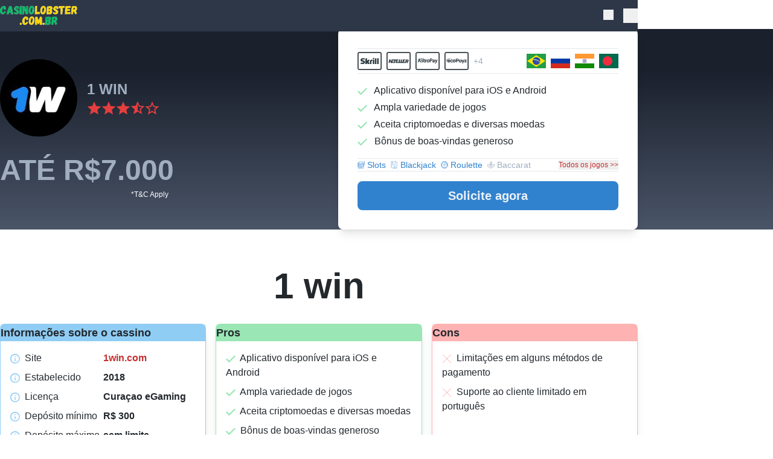

--- FILE ---
content_type: text/html; charset=
request_url: https://casinolobster.com.br/reviews/1-win/
body_size: 58113
content:
<!DOCTYPE html>
<html lang="pt-BR" prefix="og: https://ogp.me/ns#">
<head><meta charset="UTF-8">
	
	<meta name="viewport" content="width=device-width, initial-scale=1">
	<link rel="profile" href="https://gmpg.org/xfn/11">

	
				
				<style type="text/css">@font-face {font-family:Exo 2;font-style:normal;font-weight:400;src:url(/cf-fonts/s/exo-2/5.0.16/cyrillic-ext/400/normal.woff2);unicode-range:U+0460-052F,U+1C80-1C88,U+20B4,U+2DE0-2DFF,U+A640-A69F,U+FE2E-FE2F;font-display:swap;}@font-face {font-family:Exo 2;font-style:normal;font-weight:400;src:url(/cf-fonts/s/exo-2/5.0.16/cyrillic/400/normal.woff2);unicode-range:U+0301,U+0400-045F,U+0490-0491,U+04B0-04B1,U+2116;font-display:swap;}@font-face {font-family:Exo 2;font-style:normal;font-weight:400;src:url(/cf-fonts/s/exo-2/5.0.16/latin/400/normal.woff2);unicode-range:U+0000-00FF,U+0131,U+0152-0153,U+02BB-02BC,U+02C6,U+02DA,U+02DC,U+0304,U+0308,U+0329,U+2000-206F,U+2074,U+20AC,U+2122,U+2191,U+2193,U+2212,U+2215,U+FEFF,U+FFFD;font-display:swap;}@font-face {font-family:Exo 2;font-style:normal;font-weight:400;src:url(/cf-fonts/s/exo-2/5.0.16/latin-ext/400/normal.woff2);unicode-range:U+0100-02AF,U+0304,U+0308,U+0329,U+1E00-1E9F,U+1EF2-1EFF,U+2020,U+20A0-20AB,U+20AD-20CF,U+2113,U+2C60-2C7F,U+A720-A7FF;font-display:swap;}@font-face {font-family:Exo 2;font-style:normal;font-weight:400;src:url(/cf-fonts/s/exo-2/5.0.16/vietnamese/400/normal.woff2);unicode-range:U+0102-0103,U+0110-0111,U+0128-0129,U+0168-0169,U+01A0-01A1,U+01AF-01B0,U+0300-0301,U+0303-0304,U+0308-0309,U+0323,U+0329,U+1EA0-1EF9,U+20AB;font-display:swap;}@font-face {font-family:Exo 2;font-style:normal;font-weight:700;src:url(/cf-fonts/s/exo-2/5.0.16/cyrillic/700/normal.woff2);unicode-range:U+0301,U+0400-045F,U+0490-0491,U+04B0-04B1,U+2116;font-display:swap;}@font-face {font-family:Exo 2;font-style:normal;font-weight:700;src:url(/cf-fonts/s/exo-2/5.0.16/latin/700/normal.woff2);unicode-range:U+0000-00FF,U+0131,U+0152-0153,U+02BB-02BC,U+02C6,U+02DA,U+02DC,U+0304,U+0308,U+0329,U+2000-206F,U+2074,U+20AC,U+2122,U+2191,U+2193,U+2212,U+2215,U+FEFF,U+FFFD;font-display:swap;}@font-face {font-family:Exo 2;font-style:normal;font-weight:700;src:url(/cf-fonts/s/exo-2/5.0.16/latin-ext/700/normal.woff2);unicode-range:U+0100-02AF,U+0304,U+0308,U+0329,U+1E00-1E9F,U+1EF2-1EFF,U+2020,U+20A0-20AB,U+20AD-20CF,U+2113,U+2C60-2C7F,U+A720-A7FF;font-display:swap;}@font-face {font-family:Exo 2;font-style:normal;font-weight:700;src:url(/cf-fonts/s/exo-2/5.0.16/cyrillic-ext/700/normal.woff2);unicode-range:U+0460-052F,U+1C80-1C88,U+20B4,U+2DE0-2DFF,U+A640-A69F,U+FE2E-FE2F;font-display:swap;}@font-face {font-family:Exo 2;font-style:normal;font-weight:700;src:url(/cf-fonts/s/exo-2/5.0.16/vietnamese/700/normal.woff2);unicode-range:U+0102-0103,U+0110-0111,U+0128-0129,U+0168-0169,U+01A0-01A1,U+01AF-01B0,U+0300-0301,U+0303-0304,U+0308-0309,U+0323,U+0329,U+1EA0-1EF9,U+20AB;font-display:swap;}</style>
	

<title>➤ Análise 1Win Casino Brasil em 2025 ⭐️ Receba até 500% em Bônus</title><script src="https://cdn.jsdelivr.net/npm/fuse.js@6.6.2" defer type="03ef8c4c57c04338895dcee1-text/javascript"></script><script src="https://cdn.jsdelivr.net/npm/@xiee/utils/js/fuse-search.min.js" defer type="03ef8c4c57c04338895dcee1-text/javascript"></script>
<meta name="description" content="O 1Win traz uma navegação simples, pagamentos cômodos e muita diversão. ⚡ Veja tudo nessa análise CasinoLobster, cadastre-se e ganhe um bônus de até 500%.">
<meta name="robots" content="follow, index, max-snippet:-1, max-video-preview:-1, max-image-preview:large">
<link rel="canonical" href="https://casinolobster.com.br/reviews/1-win/">
<meta property="og:locale" content="pt-BR">
<meta property="og:type" content="article">
<meta property="og:title" content="➤ Análise 1Win Casino Brasil em 2025 ⭐️ Receba até 500% em Bônus">
<meta property="og:description" content="O 1Win traz uma navegação simples, pagamentos cômodos e muita diversão. ⚡ Veja tudo nessa análise CasinoLobster, cadastre-se e ganhe um bônus de até 500%.">
<meta property="og:url" content="https://casinolobster.com.br/reviews/1-win/">
<meta property="og:site_name" content="casinolobster.com.BR">
<meta property="og:updated_time" content="2025-12-22T15:28:59+00:00">
<meta property="og:image" content="https://casinolobster.com.br/wp-content/uploads/2024/06/image.png">
<meta property="og:image:width" content="682">
<meta property="og:image:height" content="270">
<meta property="og:image:alt" content="1 win featured image">
<meta property="og:image:type" content="image/png">
<meta property="article:published_time" content="2024-06-04T10:28:53+00:00">
<meta property="article:modified_time" content="2025-12-22T15:28:59+00:00">
<meta name="twitter:card" content="summary_large_image">
<meta name="twitter:title" content="➤ Análise 1Win Casino Brasil em 2025 ⭐️ Receba até 500% em Bônus">
<meta name="twitter:description" content="O 1Win traz uma navegação simples, pagamentos cômodos e muita diversão. ⚡ Veja tudo nessa análise CasinoLobster, cadastre-se e ganhe um bônus de até 500%.">
<meta name="twitter:image" content="https://casinolobster.com.br/wp-content/uploads/2024/06/image.png">
<script type="application/ld+json" class="rank-math-schema-pro">{"@context":"https://schema.org","@graph":[{"@type":"Place","@id":"https://casinolobster.com.br/#place","address":{"@type":"PostalAddress","streetAddress":"Av. Nevaldo Rocha","addressLocality":"Natal","addressRegion":"Natal","postalCode":"59010-035","addressCountry":"Brazil"}},{"@type":"Organization","@id":"https://casinolobster.com.br/#organization","name":"casinolobster.com.BR","url":"https://casinolobster.com.br","email":"anya.schobel@pfeffersports.media","address":{"@type":"PostalAddress","streetAddress":"Av. Nevaldo Rocha","addressLocality":"Natal","addressRegion":"Natal","postalCode":"59010-035","addressCountry":"Brazil"},"logo":{"@type":"ImageObject","@id":"https://casinolobster.com.br/#logo","url":"https://casinolobster.com.br/wp-content/uploads/2024/06/logo-removebg-preview-3.png","contentUrl":"https://casinolobster.com.br/wp-content/uploads/2024/06/logo-removebg-preview-3.png","caption":"casinolobster.com.BR","inLanguage":"pt-BR","width":"250","height":"100"},"description":"Equipe Casinolobster.com.BR de entusiastas de jogos de azar. Nesta p\u00e1gina, voc\u00ea pode ler nossas an\u00e1lises imparciais sobre t\u00f3picos relacionados a cassinos e ca\u00e7a-n\u00edqueis","location":{"@id":"https://casinolobster.com.br/#place"}},{"@type":"WebSite","@id":"https://casinolobster.com.br/#website","url":"https://casinolobster.com.br","name":"casinolobster.com.BR","alternateName":"Casino Lobster","publisher":{"@id":"https://casinolobster.com.br/#organization"},"inLanguage":"pt-BR"},{"@type":"ImageObject","@id":"https://casinolobster.com.br/wp-content/uploads/2024/06/image.png","url":"https://casinolobster.com.br/wp-content/uploads/2024/06/image.png","width":"682","height":"270","caption":"1 win featured image","inLanguage":"pt-BR"},{"@type":"WebPage","@id":"https://casinolobster.com.br/reviews/1-win/#webpage","url":"https://casinolobster.com.br/reviews/1-win/","name":"\u27a4 An\u00e1lise 1Win Casino Brasil em 2025 \u2b50\ufe0f Receba at\u00e9 500% em B\u00f4nus","datePublished":"2024-06-04T10:28:53+00:00","dateModified":"2025-12-22T15:28:59+00:00","isPartOf":{"@id":"https://casinolobster.com.br/#website"},"primaryImageOfPage":{"@id":"https://casinolobster.com.br/wp-content/uploads/2024/06/image.png"},"inLanguage":"pt-BR"},{"@type":"Person","@id":"https://casinolobster.com.br/author/ira/","name":"Michelle Barros","url":"https://casinolobster.com.br/author/ira/","image":{"@type":"ImageObject","@id":"https://secure.gravatar.com/avatar/0fd2a179abf2c3531d14b85c379a01eb59c86a0451f791becbd944621d1a71d5?s=96&amp;d=mm&amp;r=g","url":"https://secure.gravatar.com/avatar/0fd2a179abf2c3531d14b85c379a01eb59c86a0451f791becbd944621d1a71d5?s=96&amp;d=mm&amp;r=g","caption":"Michelle Barros","inLanguage":"pt-BR"},"worksFor":{"@id":"https://casinolobster.com.br/#organization"}},{"headline":"\u27a4 An\u00e1lise 1Win Casino Brasil em 2025 \u2b50\ufe0f Receba at\u00e9 500% em B\u00f4nus","description":"O 1Win traz uma navega\u00e7\u00e3o simples, pagamentos c\u00f4modos e muita divers\u00e3o. \u26a1 Veja tudo nessa an\u00e1lise CasinoLobster, cadastre-se e ganhe um b\u00f4nus de at\u00e9 500%.","keywords":"1Win","@type":"Article","author":{"@id":"https://casinolobster.com.br/author/ira/","name":"Michelle Barros"},"datePublished":"2024-06-04T10:28:53+00:00","dateModified":"2025-12-22T15:28:59+00:00","image":{"@id":"https://casinolobster.com.br/wp-content/uploads/2024/06/image.png"},"name":"\u27a4 An\u00e1lise 1Win Casino Brasil em 2025 \u2b50\ufe0f Receba at\u00e9 500% em B\u00f4nus","@id":"https://casinolobster.com.br/reviews/1-win/#schema-57786","isPartOf":{"@id":"https://casinolobster.com.br/reviews/1-win/#webpage"},"publisher":{"@id":"https://casinolobster.com.br/#organization"},"inLanguage":"pt-BR","mainEntityOfPage":{"@id":"https://casinolobster.com.br/reviews/1-win/#webpage"}},{"@type":"Service","name":"\u27a4 An\u00e1lise 1Win Casino Brasil em 2025 \u2b50\ufe0f Receba at\u00e9 500% em B\u00f4nus","description":"O 1Win traz uma navega\u00e7\u00e3o simples, pagamentos c\u00f4modos e muita divers\u00e3o. \u26a1 Veja tudo nessa an\u00e1lise CasinoLobster, cadastre-se e ganhe um b\u00f4nus de at\u00e9 500%.","offers":{"@type":"Offer","price":"BRL","priceCurrency":"0.1","availability":"InStock"},"image":{"@id":"https://casinolobster.com.br/wp-content/uploads/2024/06/image.png"},"@id":"https://casinolobster.com.br/reviews/1-win/#schema-57788"},{"@type":"Organization","member":[],"alumni":[{"@type":"Person","name":"Maria Rui Baroso"},[]]}]}</script>


<link rel="amphtml" href="https://casinolobster.com.br/reviews/1-win/amp/"><link rel="alternate" title="oEmbed (JSON)" type="application/json+oembed" href="https://casinolobster.com.br/wp-json/oembed/1.0/embed?url=http%3A%2F%2Fhttps%3A%2F%2Fcasinolobster.com.br%2Freviews%2F1-win%2F">
<link rel="alternate" title="oEmbed (XML)" type="text/xml+oembed" href="https://casinolobster.com.br/wp-json/oembed/1.0/embed?url=http%3A%2F%2Fhttps%3A%2F%2Fcasinolobster.com.br%2Freviews%2F1-win%2F&amp;format=xml">
<style id="wp-img-auto-sizes-contain-inline-css" type="text/css">
img:is([sizes=auto i],[sizes^="auto," i]){contain-intrinsic-size:3000px 1500px}
/*# sourceURL=wp-img-auto-sizes-contain-inline-css */
</style>
<link rel="stylesheet" id="custom-footer-style-css" href="https://casinolobster.com.br/wp-content/plugins/custom-footer/assets/style.css" type="text/css" media="all">
<style id="custom-footer-style-inline-css" type="text/css">

        :root {
            --custom_footer_bg: #2d3748;
            --custom_footer_color_text: #ffffff;
            --custom_footer_bg_bottom: #2d3748;
        }
/*# sourceURL=custom-footer-style-inline-css */
</style>
<link rel="stylesheet" id="font-awesome-css" href="https://casinolobster.com.br/wp-content/plugins/custom-footer/assets/all.min.css" type="text/css" media="all">
<link rel="stylesheet" id="ssp-search-css" href="https://casinolobster.com.br/wp-content/plugins/simply-static-pro/assets/ssp-search.css" type="text/css" media="all">
<link rel="stylesheet" id="ez-toc-css" href="https://casinolobster.com.br/wp-content/plugins/easy-table-of-contents/assets/css/screen.css" type="text/css" media="all">
<style id="ez-toc-inline-css" type="text/css">
div#ez-toc-container .ez-toc-title {font-size: 120%;}div#ez-toc-container .ez-toc-title {font-weight: 500;}div#ez-toc-container ul li , div#ez-toc-container ul li a {font-size: 95%;}div#ez-toc-container ul li , div#ez-toc-container ul li a {font-weight: 500;}div#ez-toc-container nav ul ul li {font-size: 90%;}.ez-toc-box-title {font-weight: bold; margin-bottom: 10px; text-align: center; text-transform: uppercase; letter-spacing: 1px; color: #666; padding-bottom: 5px;position:absolute;top:-4%;left:5%;background-color: inherit;transition: top 0.3s ease;}.ez-toc-box-title.toc-closed {top:-25%;}
/*# sourceURL=ez-toc-inline-css */
</style>
<link rel="stylesheet" id="parent-style-css" href="https://casinolobster.com.br/wp-content/themes/spinoko/style.css" type="text/css" media="all">
<link rel="stylesheet" id="spinoko-style-css" href="https://casinolobster.com.br/wp-content/themes/spinoko-child/style.css" type="text/css" media="all">
<link rel="stylesheet" type="text/css" href="https://casinolobster.com.br/wp-content/plugins/smart-slider-3/Public/SmartSlider3/Application/Frontend/Assets/dist/smartslider.min.css" media="all">
<style data-related="n2-ss-49">div#n2-ss-49 .n2-ss-slider-1{display:grid;position:relative;}div#n2-ss-49 .n2-ss-slider-2{display:grid;position:relative;overflow:hidden;padding:0px 0px 0px 0px;border:0px solid RGBA(62,62,62,1);border-radius:0px;background-clip:padding-box;background-repeat:repeat;background-position:50% 50%;background-size:cover;background-attachment:scroll;z-index:1;}div#n2-ss-49:not(.n2-ss-loaded) .n2-ss-slider-2{background-image:none !important;}div#n2-ss-49 .n2-ss-slider-3{display:grid;grid-template-areas:'cover';position:relative;overflow:hidden;z-index:10;}div#n2-ss-49 .n2-ss-slider-3 > *{grid-area:cover;}div#n2-ss-49 .n2-ss-slide-backgrounds,div#n2-ss-49 .n2-ss-slider-3 > .n2-ss-divider{position:relative;}div#n2-ss-49 .n2-ss-slide-backgrounds{z-index:10;}div#n2-ss-49 .n2-ss-slide-backgrounds > *{overflow:hidden;}div#n2-ss-49 .n2-ss-slide-background{transform:translateX(-100000px);}div#n2-ss-49 .n2-ss-slider-4{place-self:center;position:relative;width:100%;height:100%;z-index:20;display:grid;grid-template-areas:'slide';}div#n2-ss-49 .n2-ss-slider-4 > *{grid-area:slide;}div#n2-ss-49.n2-ss-full-page--constrain-ratio .n2-ss-slider-4{height:auto;}div#n2-ss-49 .n2-ss-slide{display:grid;place-items:center;grid-auto-columns:100%;position:relative;z-index:20;-webkit-backface-visibility:hidden;transform:translateX(-100000px);}div#n2-ss-49 .n2-ss-slide{perspective:1500px;}div#n2-ss-49 .n2-ss-slide-active{z-index:21;}.n2-ss-background-animation{position:absolute;top:0;left:0;width:100%;height:100%;z-index:3;}div#n2-ss-49 .nextend-arrow{cursor:pointer;overflow:hidden;line-height:0 !important;z-index:18;-webkit-user-select:none;}div#n2-ss-49 .nextend-arrow img{position:relative;display:block;}div#n2-ss-49 .nextend-arrow img.n2-arrow-hover-img{display:none;}div#n2-ss-49 .nextend-arrow:FOCUS img.n2-arrow-hover-img,div#n2-ss-49 .nextend-arrow:HOVER img.n2-arrow-hover-img{display:inline;}div#n2-ss-49 .nextend-arrow:FOCUS img.n2-arrow-normal-img,div#n2-ss-49 .nextend-arrow:HOVER img.n2-arrow-normal-img{display:none;}div#n2-ss-49 .nextend-arrow-animated{overflow:hidden;}div#n2-ss-49 .nextend-arrow-animated > div{position:relative;}div#n2-ss-49 .nextend-arrow-animated .n2-active{position:absolute;}div#n2-ss-49 .nextend-arrow-animated-fade{transition:background 0.3s, opacity 0.4s;}div#n2-ss-49 .nextend-arrow-animated-horizontal > div{transition:all 0.4s;transform:none;}div#n2-ss-49 .nextend-arrow-animated-horizontal .n2-active{top:0;}div#n2-ss-49 .nextend-arrow-previous.nextend-arrow-animated-horizontal .n2-active{left:100%;}div#n2-ss-49 .nextend-arrow-next.nextend-arrow-animated-horizontal .n2-active{right:100%;}div#n2-ss-49 .nextend-arrow-previous.nextend-arrow-animated-horizontal:HOVER > div,div#n2-ss-49 .nextend-arrow-previous.nextend-arrow-animated-horizontal:FOCUS > div{transform:translateX(-100%);}div#n2-ss-49 .nextend-arrow-next.nextend-arrow-animated-horizontal:HOVER > div,div#n2-ss-49 .nextend-arrow-next.nextend-arrow-animated-horizontal:FOCUS > div{transform:translateX(100%);}div#n2-ss-49 .nextend-arrow-animated-vertical > div{transition:all 0.4s;transform:none;}div#n2-ss-49 .nextend-arrow-animated-vertical .n2-active{left:0;}div#n2-ss-49 .nextend-arrow-previous.nextend-arrow-animated-vertical .n2-active{top:100%;}div#n2-ss-49 .nextend-arrow-next.nextend-arrow-animated-vertical .n2-active{bottom:100%;}div#n2-ss-49 .nextend-arrow-previous.nextend-arrow-animated-vertical:HOVER > div,div#n2-ss-49 .nextend-arrow-previous.nextend-arrow-animated-vertical:FOCUS > div{transform:translateY(-100%);}div#n2-ss-49 .nextend-arrow-next.nextend-arrow-animated-vertical:HOVER > div,div#n2-ss-49 .nextend-arrow-next.nextend-arrow-animated-vertical:FOCUS > div{transform:translateY(100%);}div#n2-ss-49 .n2-ss-slide-limiter{max-width:1126px;}div#n2-ss-49 .n-uc-xsP7NNTkURyQ{padding:10px 10px 10px 10px}div#n2-ss-49 .n-uc-lglakyWRfQvN{padding:10px 10px 10px 10px}div#n2-ss-49 .n-uc-ComKSxjlatsK{padding:10px 10px 10px 10px}div#n2-ss-49 .n-uc-tqVtsospM6gd{padding:10px 10px 10px 10px}div#n2-ss-49 .nextend-arrow img{width: 32px}@media (min-width: 1200px){div#n2-ss-49 [data-hide-desktopportrait="1"]{display: none !important;}}@media (orientation: landscape) and (max-width: 1199px) and (min-width: 901px),(orientation: portrait) and (max-width: 1199px) and (min-width: 701px){div#n2-ss-49 [data-hide-tabletportrait="1"]{display: none !important;}}@media (orientation: landscape) and (max-width: 900px),(orientation: portrait) and (max-width: 700px){div#n2-ss-49 [data-hide-mobileportrait="1"]{display: none !important;}div#n2-ss-49 .nextend-arrow img{width: 16px}}</style>
<script type="03ef8c4c57c04338895dcee1-text/javascript">(function(){this._N2=this._N2||{_r:[],_d:[],r:function(){this._r.push(arguments)},d:function(){this._d.push(arguments)}}}).call(window);</script><script src="https://casinolobster.com.br/wp-content/plugins/smart-slider-3/Public/SmartSlider3/Application/Frontend/Assets/dist/n2.min.js" defer async type="03ef8c4c57c04338895dcee1-text/javascript"></script>
<script src="https://casinolobster.com.br/wp-content/plugins/smart-slider-3/Public/SmartSlider3/Application/Frontend/Assets/dist/smartslider-frontend.min.js" defer async type="03ef8c4c57c04338895dcee1-text/javascript"></script>
<script src="https://casinolobster.com.br/wp-content/plugins/smart-slider-3/Public/SmartSlider3/Slider/SliderType/Simple/Assets/dist/ss-simple.min.js" defer async type="03ef8c4c57c04338895dcee1-text/javascript"></script>
<script src="https://casinolobster.com.br/wp-content/plugins/smart-slider-3/Public/SmartSlider3/Widget/Arrow/ArrowImage/Assets/dist/w-arrow-image.min.js" defer async type="03ef8c4c57c04338895dcee1-text/javascript"></script>
<script type="03ef8c4c57c04338895dcee1-text/javascript">_N2.r('documentReady',function(){_N2.r(["documentReady","smartslider-frontend","SmartSliderWidgetArrowImage","ss-simple"],function(){new _N2.SmartSliderSimple('n2-ss-49',{"admin":false,"background.video.mobile":1,"loadingTime":2000,"alias":{"id":0,"smoothScroll":0,"slideSwitch":0,"scroll":1},"align":"normal","isDelayed":0,"responsive":{"mediaQueries":{"all":false,"desktopportrait":["(min-width: 1200px)"],"tabletportrait":["(orientation: landscape) and (max-width: 1199px) and (min-width: 901px)","(orientation: portrait) and (max-width: 1199px) and (min-width: 701px)"],"mobileportrait":["(orientation: landscape) and (max-width: 900px)","(orientation: portrait) and (max-width: 700px)"]},"base":{"slideOuterWidth":1126,"slideOuterHeight":614,"sliderWidth":1126,"sliderHeight":614,"slideWidth":1126,"slideHeight":614},"hideOn":{"desktopLandscape":false,"desktopPortrait":false,"tabletLandscape":false,"tabletPortrait":false,"mobileLandscape":false,"mobilePortrait":false},"onResizeEnabled":true,"type":"auto","sliderHeightBasedOn":"real","focusUser":1,"focusEdge":"auto","breakpoints":[{"device":"tabletPortrait","type":"max-screen-width","portraitWidth":1199,"landscapeWidth":1199},{"device":"mobilePortrait","type":"max-screen-width","portraitWidth":700,"landscapeWidth":900}],"enabledDevices":{"desktopLandscape":0,"desktopPortrait":1,"tabletLandscape":0,"tabletPortrait":1,"mobileLandscape":0,"mobilePortrait":1},"sizes":{"desktopPortrait":{"width":1126,"height":614,"max":3000,"min":1126},"tabletPortrait":{"width":701,"height":382,"customHeight":false,"max":1199,"min":701},"mobilePortrait":{"width":320,"height":174,"customHeight":false,"max":900,"min":320}},"overflowHiddenPage":0,"focus":{"offsetTop":"#wpadminbar","offsetBottom":""}},"controls":{"mousewheel":0,"touch":"horizontal","keyboard":1,"blockCarouselInteraction":1},"playWhenVisible":1,"playWhenVisibleAt":0.5,"lazyLoad":0,"lazyLoadNeighbor":0,"blockrightclick":0,"maintainSession":0,"autoplay":{"enabled":1,"start":1,"duration":2000,"autoplayLoop":1,"allowReStart":0,"pause":{"click":1,"mouse":"0","mediaStarted":1},"resume":{"click":0,"mouse":"0","mediaEnded":1,"slidechanged":0},"interval":1,"intervalModifier":"loop","intervalSlide":"current"},"perspective":1500,"layerMode":{"playOnce":0,"playFirstLayer":1,"mode":"skippable","inAnimation":"mainInEnd"},"bgAnimations":0,"mainanimation":{"type":"horizontal","duration":800,"delay":0,"ease":"easeOutQuad","shiftedBackgroundAnimation":0},"carousel":1,"initCallbacks":function(){new _N2.SmartSliderWidgetArrowImage(this)}})})});</script><script type="03ef8c4c57c04338895dcee1-text/javascript" src="https://casinolobster.com.br/wp-includes/js/jquery/jquery.js" id="jquery-core-js"></script>
<script type="03ef8c4c57c04338895dcee1-text/javascript" src="https://casinolobster.com.br/wp-includes/js/jquery/jquery-migrate.js" id="jquery-migrate-js"></script>
<link rel="https://api.w.org/" href="https://casinolobster.com.br/wp-json/"><link rel="alternate" title="JSON" type="application/json" href="https://casinolobster.com.br/wp-json/wp/v2/casino/1711">			                <meta name="ssp-config-path" content="/wp-content/uploads/simply-static/configs/">
                <meta name="ssp-config-version" content="1766543788">
			
						<style type="text/css">.spinoko {--color-info:#90cdf4;--color-error:#feb2b2;--color-success:#9ae6b4;--color-light:#edf2f7;--color-neutral:#a0aec0;--color-dark:#2d3748;--color-link:#c53030;--color-link-hover:#742a2a;--color-primary:#3182ce;--color-primary-hover:#2a4365;--color-primary-contrast:#0abc64;--color-secondary:#c53030;--color-secondary-hover:#742a2a;--color-secondary-contrast: #3acfcf;--color-star:#e53e3e;--color-hero-text:#edf2f7;--color-hero-bg:#2d3748;--color-hero-top:#1a202c;--color-hero-bottom:#4a5568;--color-body-text:#23282d;--color-body-bg:inherit;}.spinoko { --spinoko-font-family: 'Exo 2', sans-serif;--spinoko-font-size: 16px; }.spinoko {--spinoko-box-shadow:0 10px 15px -3px rgba(0, 0, 0, 0.1), 0 4px 6px -2px rgba(0, 0, 0, 0.05);--spinoko-border-radius:8px;--spinoko-transition-duration: 0.3s;}.spinoko { --spinoko-sticky-text: "FIXO"; }</style><style type="text/css">
						.site-title, .site-description {
							position: absolute;
							clip: rect(1px, 1px, 1px, 1px);
						}
					</style><link rel="icon" href="https://casinolobster.com.br/wp-content/uploads/2023/12/cropped-lobster-32x32.png" sizes="32x32">
<link rel="icon" href="https://casinolobster.com.br/wp-content/uploads/2023/12/cropped-lobster-192x192.png" sizes="192x192">
<link rel="apple-touch-icon" href="https://casinolobster.com.br/wp-content/uploads/2023/12/cropped-lobster-180x180.png">
<meta name="msapplication-TileImage" content="https://casinolobster.com.br/wp-content/uploads/2023/12/cropped-lobster-270x270.png">

	<style id="wp-block-heading-inline-css" type="text/css">
h1:where(.wp-block-heading).has-background,h2:where(.wp-block-heading).has-background,h3:where(.wp-block-heading).has-background,h4:where(.wp-block-heading).has-background,h5:where(.wp-block-heading).has-background,h6:where(.wp-block-heading).has-background{
  padding:1.25em 2.375em;
}
h1.has-text-align-left[style*=writing-mode]:where([style*=vertical-lr]),h1.has-text-align-right[style*=writing-mode]:where([style*=vertical-rl]),h2.has-text-align-left[style*=writing-mode]:where([style*=vertical-lr]),h2.has-text-align-right[style*=writing-mode]:where([style*=vertical-rl]),h3.has-text-align-left[style*=writing-mode]:where([style*=vertical-lr]),h3.has-text-align-right[style*=writing-mode]:where([style*=vertical-rl]),h4.has-text-align-left[style*=writing-mode]:where([style*=vertical-lr]),h4.has-text-align-right[style*=writing-mode]:where([style*=vertical-rl]),h5.has-text-align-left[style*=writing-mode]:where([style*=vertical-lr]),h5.has-text-align-right[style*=writing-mode]:where([style*=vertical-rl]),h6.has-text-align-left[style*=writing-mode]:where([style*=vertical-lr]),h6.has-text-align-right[style*=writing-mode]:where([style*=vertical-rl]){
  rotate:180deg;
}
/*# sourceURL=https://casinolobster.com.br/wp-includes/blocks/heading/style.css */
</style>
<style id="wp-block-image-inline-css" type="text/css">
.wp-block-image>a,.wp-block-image>figure>a{
  display:inline-block;
}
.wp-block-image img{
  box-sizing:border-box;
  height:auto;
  max-width:100%;
  vertical-align:bottom;
}
@media not (prefers-reduced-motion){
  .wp-block-image img.hide{
    visibility:hidden;
  }
  .wp-block-image img.show{
    animation:show-content-image .4s;
  }
}
.wp-block-image[style*=border-radius] img,.wp-block-image[style*=border-radius]>a{
  border-radius:inherit;
}
.wp-block-image.has-custom-border img{
  box-sizing:border-box;
}
.wp-block-image.aligncenter{
  text-align:center;
}
.wp-block-image.alignfull>a,.wp-block-image.alignwide>a{
  width:100%;
}
.wp-block-image.alignfull img,.wp-block-image.alignwide img{
  height:auto;
  width:100%;
}
.wp-block-image .aligncenter,.wp-block-image .alignleft,.wp-block-image .alignright,.wp-block-image.aligncenter,.wp-block-image.alignleft,.wp-block-image.alignright{
  display:table;
}
.wp-block-image .aligncenter>figcaption,.wp-block-image .alignleft>figcaption,.wp-block-image .alignright>figcaption,.wp-block-image.aligncenter>figcaption,.wp-block-image.alignleft>figcaption,.wp-block-image.alignright>figcaption{
  caption-side:bottom;
  display:table-caption;
}
.wp-block-image .alignleft{
  float:left;
  margin:.5em 1em .5em 0;
}
.wp-block-image .alignright{
  float:right;
  margin:.5em 0 .5em 1em;
}
.wp-block-image .aligncenter{
  margin-left:auto;
  margin-right:auto;
}
.wp-block-image :where(figcaption){
  margin-bottom:1em;
  margin-top:.5em;
}
.wp-block-image.is-style-circle-mask img{
  border-radius:9999px;
}
@supports ((-webkit-mask-image:none) or (mask-image:none)) or (-webkit-mask-image:none){
  .wp-block-image.is-style-circle-mask img{
    border-radius:0;
    -webkit-mask-image:url('data:image/svg+xml;utf8,<svg viewBox="0 0 100 100" xmlns="http://www.w3.org/2000/svg"><circle cx="50" cy="50" r="50"/>');
            mask-image:url('data:image/svg+xml;utf8,<svg viewBox="0 0 100 100" xmlns="http://www.w3.org/2000/svg"><circle cx="50" cy="50" r="50"/>');
    mask-mode:alpha;
    -webkit-mask-position:center;
            mask-position:center;
    -webkit-mask-repeat:no-repeat;
            mask-repeat:no-repeat;
    -webkit-mask-size:contain;
            mask-size:contain;
  }
}

:root :where(.wp-block-image.is-style-rounded img,.wp-block-image .is-style-rounded img){
  border-radius:9999px;
}

.wp-block-image figure{
  margin:0;
}

.wp-lightbox-container{
  display:flex;
  flex-direction:column;
  position:relative;
}
.wp-lightbox-container img{
  cursor:zoom-in;
}
.wp-lightbox-container img:hover+button{
  opacity:1;
}
.wp-lightbox-container button{
  align-items:center;
  backdrop-filter:blur(16px) saturate(180%);
  background-color:#5a5a5a40;
  border:none;
  border-radius:4px;
  cursor:zoom-in;
  display:flex;
  height:20px;
  justify-content:center;
  opacity:0;
  padding:0;
  position:absolute;
  right:16px;
  text-align:center;
  top:16px;
  width:20px;
  z-index:100;
}
@media not (prefers-reduced-motion){
  .wp-lightbox-container button{
    transition:opacity .2s ease;
  }
}
.wp-lightbox-container button:focus-visible{
  outline:3px auto #5a5a5a40;
  outline:3px auto -webkit-focus-ring-color;
  outline-offset:3px;
}
.wp-lightbox-container button:hover{
  cursor:pointer;
  opacity:1;
}
.wp-lightbox-container button:focus{
  opacity:1;
}
.wp-lightbox-container button:focus,.wp-lightbox-container button:hover,.wp-lightbox-container button:not(:hover):not(:active):not(.has-background){
  background-color:#5a5a5a40;
  border:none;
}

.wp-lightbox-overlay{
  box-sizing:border-box;
  cursor:zoom-out;
  height:100vh;
  left:0;
  overflow:hidden;
  position:fixed;
  top:0;
  visibility:hidden;
  width:100%;
  z-index:100000;
}
.wp-lightbox-overlay .close-button{
  align-items:center;
  cursor:pointer;
  display:flex;
  justify-content:center;
  min-height:40px;
  min-width:40px;
  padding:0;
  position:absolute;
  right:calc(env(safe-area-inset-right) + 16px);
  top:calc(env(safe-area-inset-top) + 16px);
  z-index:5000000;
}
.wp-lightbox-overlay .close-button:focus,.wp-lightbox-overlay .close-button:hover,.wp-lightbox-overlay .close-button:not(:hover):not(:active):not(.has-background){
  background:none;
  border:none;
}
.wp-lightbox-overlay .lightbox-image-container{
  height:var(--wp--lightbox-container-height);
  left:50%;
  overflow:hidden;
  position:absolute;
  top:50%;
  transform:translate(-50%, -50%);
  transform-origin:top left;
  width:var(--wp--lightbox-container-width);
  z-index:9999999999;
}
.wp-lightbox-overlay .wp-block-image{
  align-items:center;
  box-sizing:border-box;
  display:flex;
  height:100%;
  justify-content:center;
  margin:0;
  position:relative;
  transform-origin:0 0;
  width:100%;
  z-index:3000000;
}
.wp-lightbox-overlay .wp-block-image img{
  height:var(--wp--lightbox-image-height);
  min-height:var(--wp--lightbox-image-height);
  min-width:var(--wp--lightbox-image-width);
  width:var(--wp--lightbox-image-width);
}
.wp-lightbox-overlay .wp-block-image figcaption{
  display:none;
}
.wp-lightbox-overlay button{
  background:none;
  border:none;
}
.wp-lightbox-overlay .scrim{
  background-color:#fff;
  height:100%;
  opacity:.9;
  position:absolute;
  width:100%;
  z-index:2000000;
}
.wp-lightbox-overlay.active{
  visibility:visible;
}
@media not (prefers-reduced-motion){
  .wp-lightbox-overlay.active{
    animation:turn-on-visibility .25s both;
  }
  .wp-lightbox-overlay.active img{
    animation:turn-on-visibility .35s both;
  }
  .wp-lightbox-overlay.show-closing-animation:not(.active){
    animation:turn-off-visibility .35s both;
  }
  .wp-lightbox-overlay.show-closing-animation:not(.active) img{
    animation:turn-off-visibility .25s both;
  }
  .wp-lightbox-overlay.zoom.active{
    animation:none;
    opacity:1;
    visibility:visible;
  }
  .wp-lightbox-overlay.zoom.active .lightbox-image-container{
    animation:lightbox-zoom-in .4s;
  }
  .wp-lightbox-overlay.zoom.active .lightbox-image-container img{
    animation:none;
  }
  .wp-lightbox-overlay.zoom.active .scrim{
    animation:turn-on-visibility .4s forwards;
  }
  .wp-lightbox-overlay.zoom.show-closing-animation:not(.active){
    animation:none;
  }
  .wp-lightbox-overlay.zoom.show-closing-animation:not(.active) .lightbox-image-container{
    animation:lightbox-zoom-out .4s;
  }
  .wp-lightbox-overlay.zoom.show-closing-animation:not(.active) .lightbox-image-container img{
    animation:none;
  }
  .wp-lightbox-overlay.zoom.show-closing-animation:not(.active) .scrim{
    animation:turn-off-visibility .4s forwards;
  }
}

@keyframes show-content-image{
  0%{
    visibility:hidden;
  }
  99%{
    visibility:hidden;
  }
  to{
    visibility:visible;
  }
}
@keyframes turn-on-visibility{
  0%{
    opacity:0;
  }
  to{
    opacity:1;
  }
}
@keyframes turn-off-visibility{
  0%{
    opacity:1;
    visibility:visible;
  }
  99%{
    opacity:0;
    visibility:visible;
  }
  to{
    opacity:0;
    visibility:hidden;
  }
}
@keyframes lightbox-zoom-in{
  0%{
    transform:translate(calc((-100vw + var(--wp--lightbox-scrollbar-width))/2 + var(--wp--lightbox-initial-left-position)), calc(-50vh + var(--wp--lightbox-initial-top-position))) scale(var(--wp--lightbox-scale));
  }
  to{
    transform:translate(-50%, -50%) scale(1);
  }
}
@keyframes lightbox-zoom-out{
  0%{
    transform:translate(-50%, -50%) scale(1);
    visibility:visible;
  }
  99%{
    visibility:visible;
  }
  to{
    transform:translate(calc((-100vw + var(--wp--lightbox-scrollbar-width))/2 + var(--wp--lightbox-initial-left-position)), calc(-50vh + var(--wp--lightbox-initial-top-position))) scale(var(--wp--lightbox-scale));
    visibility:hidden;
  }
}
/*# sourceURL=https://casinolobster.com.br/wp-includes/blocks/image/style.css */
</style>
<style id="wp-block-list-inline-css" type="text/css">
ol,ul{
  box-sizing:border-box;
}

:root :where(.wp-block-list.has-background){
  padding:1.25em 2.375em;
}
/*# sourceURL=https://casinolobster.com.br/wp-includes/blocks/list/style.css */
</style>
<style id="wp-block-group-inline-css" type="text/css">
.wp-block-group{
  box-sizing:border-box;
}

:where(.wp-block-group.wp-block-group-is-layout-constrained){
  position:relative;
}
/*# sourceURL=https://casinolobster.com.br/wp-includes/blocks/group/style.css */
</style>
<style id="wp-block-paragraph-inline-css" type="text/css">
.is-small-text{
  font-size:.875em;
}

.is-regular-text{
  font-size:1em;
}

.is-large-text{
  font-size:2.25em;
}

.is-larger-text{
  font-size:3em;
}

.has-drop-cap:not(:focus):first-letter{
  float:left;
  font-size:8.4em;
  font-style:normal;
  font-weight:100;
  line-height:.68;
  margin:.05em .1em 0 0;
  text-transform:uppercase;
}

body.rtl .has-drop-cap:not(:focus):first-letter{
  float:none;
  margin-left:.1em;
}

p.has-drop-cap.has-background{
  overflow:hidden;
}

:root :where(p.has-background){
  padding:1.25em 2.375em;
}

:where(p.has-text-color:not(.has-link-color)) a{
  color:inherit;
}

p.has-text-align-left[style*="writing-mode:vertical-lr"],p.has-text-align-right[style*="writing-mode:vertical-rl"]{
  rotate:180deg;
}
/*# sourceURL=https://casinolobster.com.br/wp-includes/blocks/paragraph/style.css */
</style>
<style id="wp-block-table-inline-css" type="text/css">
.wp-block-table{
  overflow-x:auto;
}
.wp-block-table table{
  border-collapse:collapse;
  width:100%;
}
.wp-block-table thead{
  border-bottom:3px solid;
}
.wp-block-table tfoot{
  border-top:3px solid;
}
.wp-block-table td,.wp-block-table th{
  border:1px solid;
  padding:.5em;
}
.wp-block-table .has-fixed-layout{
  table-layout:fixed;
  width:100%;
}
.wp-block-table .has-fixed-layout td,.wp-block-table .has-fixed-layout th{
  word-break:break-word;
}
.wp-block-table.aligncenter,.wp-block-table.alignleft,.wp-block-table.alignright{
  display:table;
  width:auto;
}
.wp-block-table.aligncenter td,.wp-block-table.aligncenter th,.wp-block-table.alignleft td,.wp-block-table.alignleft th,.wp-block-table.alignright td,.wp-block-table.alignright th{
  word-break:break-word;
}
.wp-block-table .has-subtle-light-gray-background-color{
  background-color:#f3f4f5;
}
.wp-block-table .has-subtle-pale-green-background-color{
  background-color:#e9fbe5;
}
.wp-block-table .has-subtle-pale-blue-background-color{
  background-color:#e7f5fe;
}
.wp-block-table .has-subtle-pale-pink-background-color{
  background-color:#fcf0ef;
}
.wp-block-table.is-style-stripes{
  background-color:initial;
  border-collapse:inherit;
  border-spacing:0;
}
.wp-block-table.is-style-stripes tbody tr:nth-child(odd){
  background-color:#f0f0f0;
}
.wp-block-table.is-style-stripes.has-subtle-light-gray-background-color tbody tr:nth-child(odd){
  background-color:#f3f4f5;
}
.wp-block-table.is-style-stripes.has-subtle-pale-green-background-color tbody tr:nth-child(odd){
  background-color:#e9fbe5;
}
.wp-block-table.is-style-stripes.has-subtle-pale-blue-background-color tbody tr:nth-child(odd){
  background-color:#e7f5fe;
}
.wp-block-table.is-style-stripes.has-subtle-pale-pink-background-color tbody tr:nth-child(odd){
  background-color:#fcf0ef;
}
.wp-block-table.is-style-stripes td,.wp-block-table.is-style-stripes th{
  border-color:#0000;
}
.wp-block-table.is-style-stripes{
  border-bottom:1px solid #f0f0f0;
}
.wp-block-table .has-border-color td,.wp-block-table .has-border-color th,.wp-block-table .has-border-color tr,.wp-block-table .has-border-color>*{
  border-color:inherit;
}
.wp-block-table table[style*=border-top-color] tr:first-child,.wp-block-table table[style*=border-top-color] tr:first-child td,.wp-block-table table[style*=border-top-color] tr:first-child th,.wp-block-table table[style*=border-top-color]>*,.wp-block-table table[style*=border-top-color]>* td,.wp-block-table table[style*=border-top-color]>* th{
  border-top-color:inherit;
}
.wp-block-table table[style*=border-top-color] tr:not(:first-child){
  border-top-color:initial;
}
.wp-block-table table[style*=border-right-color] td:last-child,.wp-block-table table[style*=border-right-color] th,.wp-block-table table[style*=border-right-color] tr,.wp-block-table table[style*=border-right-color]>*{
  border-right-color:inherit;
}
.wp-block-table table[style*=border-bottom-color] tr:last-child,.wp-block-table table[style*=border-bottom-color] tr:last-child td,.wp-block-table table[style*=border-bottom-color] tr:last-child th,.wp-block-table table[style*=border-bottom-color]>*,.wp-block-table table[style*=border-bottom-color]>* td,.wp-block-table table[style*=border-bottom-color]>* th{
  border-bottom-color:inherit;
}
.wp-block-table table[style*=border-bottom-color] tr:not(:last-child){
  border-bottom-color:initial;
}
.wp-block-table table[style*=border-left-color] td:first-child,.wp-block-table table[style*=border-left-color] th,.wp-block-table table[style*=border-left-color] tr,.wp-block-table table[style*=border-left-color]>*{
  border-left-color:inherit;
}
.wp-block-table table[style*=border-style] td,.wp-block-table table[style*=border-style] th,.wp-block-table table[style*=border-style] tr,.wp-block-table table[style*=border-style]>*{
  border-style:inherit;
}
.wp-block-table table[style*=border-width] td,.wp-block-table table[style*=border-width] th,.wp-block-table table[style*=border-width] tr,.wp-block-table table[style*=border-width]>*{
  border-style:inherit;
  border-width:inherit;
}
/*# sourceURL=https://casinolobster.com.br/wp-includes/blocks/table/style.css */
</style>
<style id="global-styles-inline-css" type="text/css">
:root{--wp--preset--aspect-ratio--square: 1;--wp--preset--aspect-ratio--4-3: 4/3;--wp--preset--aspect-ratio--3-4: 3/4;--wp--preset--aspect-ratio--3-2: 3/2;--wp--preset--aspect-ratio--2-3: 2/3;--wp--preset--aspect-ratio--16-9: 16/9;--wp--preset--aspect-ratio--9-16: 9/16;--wp--preset--color--black: #000000;--wp--preset--color--cyan-bluish-gray: #abb8c3;--wp--preset--color--white: #ffffff;--wp--preset--color--pale-pink: #f78da7;--wp--preset--color--vivid-red: #cf2e2e;--wp--preset--color--luminous-vivid-orange: #ff6900;--wp--preset--color--luminous-vivid-amber: #fcb900;--wp--preset--color--light-green-cyan: #7bdcb5;--wp--preset--color--vivid-green-cyan: #00d084;--wp--preset--color--pale-cyan-blue: #8ed1fc;--wp--preset--color--vivid-cyan-blue: #0693e3;--wp--preset--color--vivid-purple: #9b51e0;--wp--preset--gradient--vivid-cyan-blue-to-vivid-purple: linear-gradient(135deg,rgb(6,147,227) 0%,rgb(155,81,224) 100%);--wp--preset--gradient--light-green-cyan-to-vivid-green-cyan: linear-gradient(135deg,rgb(122,220,180) 0%,rgb(0,208,130) 100%);--wp--preset--gradient--luminous-vivid-amber-to-luminous-vivid-orange: linear-gradient(135deg,rgb(252,185,0) 0%,rgb(255,105,0) 100%);--wp--preset--gradient--luminous-vivid-orange-to-vivid-red: linear-gradient(135deg,rgb(255,105,0) 0%,rgb(207,46,46) 100%);--wp--preset--gradient--very-light-gray-to-cyan-bluish-gray: linear-gradient(135deg,rgb(238,238,238) 0%,rgb(169,184,195) 100%);--wp--preset--gradient--cool-to-warm-spectrum: linear-gradient(135deg,rgb(74,234,220) 0%,rgb(151,120,209) 20%,rgb(207,42,186) 40%,rgb(238,44,130) 60%,rgb(251,105,98) 80%,rgb(254,248,76) 100%);--wp--preset--gradient--blush-light-purple: linear-gradient(135deg,rgb(255,206,236) 0%,rgb(152,150,240) 100%);--wp--preset--gradient--blush-bordeaux: linear-gradient(135deg,rgb(254,205,165) 0%,rgb(254,45,45) 50%,rgb(107,0,62) 100%);--wp--preset--gradient--luminous-dusk: linear-gradient(135deg,rgb(255,203,112) 0%,rgb(199,81,192) 50%,rgb(65,88,208) 100%);--wp--preset--gradient--pale-ocean: linear-gradient(135deg,rgb(255,245,203) 0%,rgb(182,227,212) 50%,rgb(51,167,181) 100%);--wp--preset--gradient--electric-grass: linear-gradient(135deg,rgb(202,248,128) 0%,rgb(113,206,126) 100%);--wp--preset--gradient--midnight: linear-gradient(135deg,rgb(2,3,129) 0%,rgb(40,116,252) 100%);--wp--preset--font-size--small: 13px;--wp--preset--font-size--medium: 20px;--wp--preset--font-size--large: 36px;--wp--preset--font-size--x-large: 42px;--wp--preset--spacing--20: 0.44rem;--wp--preset--spacing--30: 0.67rem;--wp--preset--spacing--40: 1rem;--wp--preset--spacing--50: 1.5rem;--wp--preset--spacing--60: 2.25rem;--wp--preset--spacing--70: 3.38rem;--wp--preset--spacing--80: 5.06rem;--wp--preset--shadow--natural: 6px 6px 9px rgba(0, 0, 0, 0.2);--wp--preset--shadow--deep: 12px 12px 50px rgba(0, 0, 0, 0.4);--wp--preset--shadow--sharp: 6px 6px 0px rgba(0, 0, 0, 0.2);--wp--preset--shadow--outlined: 6px 6px 0px -3px rgb(255, 255, 255), 6px 6px rgb(0, 0, 0);--wp--preset--shadow--crisp: 6px 6px 0px rgb(0, 0, 0);}:where(.is-layout-flex){gap: 0.5em;}:where(.is-layout-grid){gap: 0.5em;}body .is-layout-flex{display: flex;}.is-layout-flex{flex-wrap: wrap;align-items: center;}.is-layout-flex > :is(*, div){margin: 0;}body .is-layout-grid{display: grid;}.is-layout-grid > :is(*, div){margin: 0;}:where(.wp-block-columns.is-layout-flex){gap: 2em;}:where(.wp-block-columns.is-layout-grid){gap: 2em;}:where(.wp-block-post-template.is-layout-flex){gap: 1.25em;}:where(.wp-block-post-template.is-layout-grid){gap: 1.25em;}.has-black-color{color: var(--wp--preset--color--black) !important;}.has-cyan-bluish-gray-color{color: var(--wp--preset--color--cyan-bluish-gray) !important;}.has-white-color{color: var(--wp--preset--color--white) !important;}.has-pale-pink-color{color: var(--wp--preset--color--pale-pink) !important;}.has-vivid-red-color{color: var(--wp--preset--color--vivid-red) !important;}.has-luminous-vivid-orange-color{color: var(--wp--preset--color--luminous-vivid-orange) !important;}.has-luminous-vivid-amber-color{color: var(--wp--preset--color--luminous-vivid-amber) !important;}.has-light-green-cyan-color{color: var(--wp--preset--color--light-green-cyan) !important;}.has-vivid-green-cyan-color{color: var(--wp--preset--color--vivid-green-cyan) !important;}.has-pale-cyan-blue-color{color: var(--wp--preset--color--pale-cyan-blue) !important;}.has-vivid-cyan-blue-color{color: var(--wp--preset--color--vivid-cyan-blue) !important;}.has-vivid-purple-color{color: var(--wp--preset--color--vivid-purple) !important;}.has-black-background-color{background-color: var(--wp--preset--color--black) !important;}.has-cyan-bluish-gray-background-color{background-color: var(--wp--preset--color--cyan-bluish-gray) !important;}.has-white-background-color{background-color: var(--wp--preset--color--white) !important;}.has-pale-pink-background-color{background-color: var(--wp--preset--color--pale-pink) !important;}.has-vivid-red-background-color{background-color: var(--wp--preset--color--vivid-red) !important;}.has-luminous-vivid-orange-background-color{background-color: var(--wp--preset--color--luminous-vivid-orange) !important;}.has-luminous-vivid-amber-background-color{background-color: var(--wp--preset--color--luminous-vivid-amber) !important;}.has-light-green-cyan-background-color{background-color: var(--wp--preset--color--light-green-cyan) !important;}.has-vivid-green-cyan-background-color{background-color: var(--wp--preset--color--vivid-green-cyan) !important;}.has-pale-cyan-blue-background-color{background-color: var(--wp--preset--color--pale-cyan-blue) !important;}.has-vivid-cyan-blue-background-color{background-color: var(--wp--preset--color--vivid-cyan-blue) !important;}.has-vivid-purple-background-color{background-color: var(--wp--preset--color--vivid-purple) !important;}.has-black-border-color{border-color: var(--wp--preset--color--black) !important;}.has-cyan-bluish-gray-border-color{border-color: var(--wp--preset--color--cyan-bluish-gray) !important;}.has-white-border-color{border-color: var(--wp--preset--color--white) !important;}.has-pale-pink-border-color{border-color: var(--wp--preset--color--pale-pink) !important;}.has-vivid-red-border-color{border-color: var(--wp--preset--color--vivid-red) !important;}.has-luminous-vivid-orange-border-color{border-color: var(--wp--preset--color--luminous-vivid-orange) !important;}.has-luminous-vivid-amber-border-color{border-color: var(--wp--preset--color--luminous-vivid-amber) !important;}.has-light-green-cyan-border-color{border-color: var(--wp--preset--color--light-green-cyan) !important;}.has-vivid-green-cyan-border-color{border-color: var(--wp--preset--color--vivid-green-cyan) !important;}.has-pale-cyan-blue-border-color{border-color: var(--wp--preset--color--pale-cyan-blue) !important;}.has-vivid-cyan-blue-border-color{border-color: var(--wp--preset--color--vivid-cyan-blue) !important;}.has-vivid-purple-border-color{border-color: var(--wp--preset--color--vivid-purple) !important;}.has-vivid-cyan-blue-to-vivid-purple-gradient-background{background: var(--wp--preset--gradient--vivid-cyan-blue-to-vivid-purple) !important;}.has-light-green-cyan-to-vivid-green-cyan-gradient-background{background: var(--wp--preset--gradient--light-green-cyan-to-vivid-green-cyan) !important;}.has-luminous-vivid-amber-to-luminous-vivid-orange-gradient-background{background: var(--wp--preset--gradient--luminous-vivid-amber-to-luminous-vivid-orange) !important;}.has-luminous-vivid-orange-to-vivid-red-gradient-background{background: var(--wp--preset--gradient--luminous-vivid-orange-to-vivid-red) !important;}.has-very-light-gray-to-cyan-bluish-gray-gradient-background{background: var(--wp--preset--gradient--very-light-gray-to-cyan-bluish-gray) !important;}.has-cool-to-warm-spectrum-gradient-background{background: var(--wp--preset--gradient--cool-to-warm-spectrum) !important;}.has-blush-light-purple-gradient-background{background: var(--wp--preset--gradient--blush-light-purple) !important;}.has-blush-bordeaux-gradient-background{background: var(--wp--preset--gradient--blush-bordeaux) !important;}.has-luminous-dusk-gradient-background{background: var(--wp--preset--gradient--luminous-dusk) !important;}.has-pale-ocean-gradient-background{background: var(--wp--preset--gradient--pale-ocean) !important;}.has-electric-grass-gradient-background{background: var(--wp--preset--gradient--electric-grass) !important;}.has-midnight-gradient-background{background: var(--wp--preset--gradient--midnight) !important;}.has-small-font-size{font-size: var(--wp--preset--font-size--small) !important;}.has-medium-font-size{font-size: var(--wp--preset--font-size--medium) !important;}.has-large-font-size{font-size: var(--wp--preset--font-size--large) !important;}.has-x-large-font-size{font-size: var(--wp--preset--font-size--x-large) !important;}
/*# sourceURL=global-styles-inline-css */
</style>
<style id="core-block-supports-inline-css" type="text/css">
/**
 * Core styles: block-supports
 */

/*# sourceURL=core-block-supports-inline-css */
</style>
<link rel="stylesheet" id="demo_colors-css" href="https://casinolobster.com.br/wp-content/plugins/demo-shoptcodes/assets/css/demo-colors.css" type="text/css" media="all">
<style id="demo_colors-inline-css" type="text/css">

:root {
  --btn_color: #169c59;
  --btn_color_hover: #0d8247;
  --btn_color_demo: #22262a;
  --btn_color_demo_hover: #f1f2f4;

  --btn_color_text: #ffffff;
  --btn_color_hover_text: #ffffff;
  --btn_color_demo_text: #ffffff;
  --btn_color_demo_hover_text: #22262a;

  --demo_title: #0e2226;
  --demo_title_hover: #0d8247;

  --block_demo_color: #ffffff;
  
}
/*# sourceURL=demo_colors-inline-css */
</style>
<link rel="stylesheet" id="demo_style-css" href="https://casinolobster.com.br/wp-content/plugins/demo-shoptcodes/assets/css/style_shortcode.css" type="text/css" media="all">
<link rel="stylesheet" id="sp-ea-fontello-icons-css" href="https://casinolobster.com.br/wp-content/plugins/easy-accordion-free/admin/css/fontello.min.css" type="text/css" media="all">
<link rel="stylesheet" id="sp-ea-style-css" href="https://casinolobster.com.br/wp-content/plugins/easy-accordion-free/public/assets/css/ea-style.css" type="text/css" media="all">
</head>

<body class="wp-singular casino-template casino-template-templates casino-template-casino-banner casino-template-templatescasino-banner-php single single-casino postid-1711 wp-custom-logo wp-theme-spinoko wp-child-theme-spinoko-child site spinoko font-spinoko text-spinoko antialiased bg-body text-body sp-easy-accordion-enabled metaslider-plugin amp-disabled" data-spinoko="2.5.9">

	
<a class="skip-link sr-only" href="#site-navigation">
	Skip to navigation</a>
<a class="skip-link sr-only" href="#main">
	Skip to content</a>

<header id="masthead" class="site-header  w-full top-0 left-0 fixed z-10">
	<div class="header-wrapper container sp-mx-auto md:sp-px-4">
		<div class="header-box bg-dark bg-header relative h-header flex items-center justify-between text-light sp-py-2 sp-px-4">

			
<div class="site-branding flex-1 flex items-center">
	<a href="https://casinolobster.com.br/" class="custom-logo-link" rel="home"><img width="250" height="70" src="https://casinolobster.com.br/wp-content/uploads/2024/06/cropped-logo-removebg-preview-2.png" class="custom-logo" alt="Melhores Casas de Apostas do Brasil" decoding="async"></a>
	<p class="site-title flex items-baseline">
		<a href="https://casinolobster.com.br/" rel="home" class="text-light hover:text-white text-base md:text-2xl font-bold relative z-50">
			Melhores Casas de Apostas do Brasil		</a>
		<span class="hidden md:block sp-pl-2 z-50">
			Conheça as melhores casas de apostas do Brasil em 2025 | Compare bônus, licenças e índices de resolução de reclamações para apostar com segurança		</span>
	</p>
</div>


<div class="site-search sp-pt-1">

	<button class="toggle-header-search button__transparent relative z-20" aria-expanded="false">
		<span class="sr-only">Search</span>
		<svg class="icon" xmlns="http://www.w3.org/2000/svg" viewbox="0 0 20 20"><path d="M12.9 14.32a8 8 0 1 1 1.41-1.41l5.35 5.33-1.42 1.42-5.33-5.34zM8 14A6 6 0 1 0 8 2a6 6 0 0 0 0 12z"></path></svg>	</button>

	<section class="header-search absolute h-header left-0 w-full bg-dark bg-header text-light sp-py-2 sp-px-4" aria-hidden="true" hidden>

		<form role="search" method="get" class="search-form" action="https://casinolobster.com.br/">
			<label>
				<span class="sr-only">Busca de ...</span>
				<input type="search" name="s" value="" class="search-field" placeholder="Busca de ..." required="required" tabindex="-1">
			</label>
			<input type="submit" value="Pesquisa" class="search-submit" tabindex="-1">
		</form>
	</section>
</div>


<nav id="site-navigation" class="main-navigation">

	<button class="menu-toggle flex items-center relative sp-ml-4 z-20 text-light">

		<span class="sr-only">Primary Menu</span>
		<span class="menu-toggle--open">
			<svg class="icon icon-6 icon-stroke-base pointer-events-none" xmlns="http://www.w3.org/2000/svg" viewbox="0 0 32 32" stroke-width="2">
    <path d="M4 8 L28 8 M4 16 L28 16 M4 24 L28 24"></path>
</svg>
		</span>
		<span class="menu-toggle--close">
			<svg class="icon icon-6 icon-stroke-base pointer-events-none" xmlns="http://www.w3.org/2000/svg" viewbox="0 0 32 32" stroke-width="2">
    <path d="M2 30 L30 2 M30 30 L2 2"></path>
</svg>
		</span>
	</button>

	<div class="menu-main-menu-container"><ul id="primary-menu" class="primary-menu"><li id="menu-item-2262" class="menu-item menu-item-type-post_type menu-item-object-page menu-item-home menu-item-2262"><a href="https://casinolobster.com.br/">Melhores cassinos</a></li>
<li id="menu-item-3348" class="menu-item menu-item-type-post_type menu-item-object-page menu-item-3348"><a href="https://casinolobster.com.br/noticias/">Notícias</a></li>
<li id="menu-item-4689" class="menu-item menu-item-type-custom menu-item-object-custom menu-item-has-children menu-item-4689"><a href="#">Apostas</a>
<ul class="sub-menu">
	<li id="menu-item-5042" class="menu-item menu-item-type-post_type menu-item-object-page menu-item-5042"><a href="https://casinolobster.com.br/apostas/b1bet/">B1Bet</a></li>
	<li id="menu-item-4690" class="menu-item menu-item-type-post_type menu-item-object-page menu-item-4690"><a href="https://casinolobster.com.br/apostas/esporte-da-sorte/">Esporte da Sorte</a></li>
	<li id="menu-item-4723" class="menu-item menu-item-type-post_type menu-item-object-page menu-item-4723"><a href="https://casinolobster.com.br/apostas/rabona/">Rabona bet</a></li>
</ul>
</li>
<li id="menu-item-2560" class="menu-item menu-item-type-post_type menu-item-object-page menu-item-has-children menu-item-2560"><a href="https://casinolobster.com.br/reviews/">Análises de cassinos</a>
<ul class="sub-menu">
	<li id="menu-item-2974" class="menu-item menu-item-type-post_type menu-item-object-page menu-item-has-children menu-item-2974"><a href="https://casinolobster.com.br/cassinos-que-mais-pagam/">Cassinos que mais pagam</a>
	<ul class="sub-menu">
		<li id="menu-item-1987" class="menu-item menu-item-type-post_type menu-item-object-casino menu-item-1987"><a href="https://casinolobster.com.br/reviews/22bet/">22Bet</a></li>
		<li id="menu-item-1994" class="menu-item menu-item-type-post_type menu-item-object-casino menu-item-1994"><a href="https://casinolobster.com.br/reviews/bet7/">Bet7</a></li>
		<li id="menu-item-1999" class="menu-item menu-item-type-post_type menu-item-object-casino menu-item-1999"><a href="https://casinolobster.com.br/reviews/betfair/">Betfair Casino</a></li>
		<li id="menu-item-2000" class="menu-item menu-item-type-post_type menu-item-object-casino menu-item-2000"><a href="https://casinolobster.com.br/reviews/betmaster/">Betmaster</a></li>
		<li id="menu-item-4668" class="menu-item menu-item-type-post_type menu-item-object-casino menu-item-4668"><a href="https://casinolobster.com.br/reviews/bodog/">Bodog</a></li>
		<li id="menu-item-2002" class="menu-item menu-item-type-post_type menu-item-object-casino menu-item-2002"><a href="https://casinolobster.com.br/reviews/bizzo/">Bizzo Casino</a></li>
		<li id="menu-item-4579" class="menu-item menu-item-type-post_type menu-item-object-casino menu-item-4579"><a href="https://casinolobster.com.br/casino/cool-cat-casino/">Cool Cat Casino 2025</a></li>
		<li id="menu-item-2010" class="menu-item menu-item-type-post_type menu-item-object-casino menu-item-2010"><a href="https://casinolobster.com.br/reviews/europa/">Europa Casino</a></li>
		<li id="menu-item-2014" class="menu-item menu-item-type-post_type menu-item-object-casino menu-item-2014"><a href="https://casinolobster.com.br/reviews/izzi/">Izzi Casino</a></li>
		<li id="menu-item-2017" class="menu-item menu-item-type-post_type menu-item-object-casino menu-item-2017"><a href="https://casinolobster.com.br/reviews/lvbet/">LVbet</a></li>
		<li id="menu-item-2019" class="menu-item menu-item-type-post_type menu-item-object-casino menu-item-2019"><a href="https://casinolobster.com.br/reviews/mega/">Mega Casino</a></li>
		<li id="menu-item-3252" class="menu-item menu-item-type-post_type menu-item-object-casino menu-item-3252"><a href="https://casinolobster.com.br/reviews/mostbet/">Mostbet Casino</a></li>
		<li id="menu-item-2021" class="menu-item menu-item-type-post_type menu-item-object-casino menu-item-2021"><a href="https://casinolobster.com.br/reviews/national/">National Casino</a></li>
		<li id="menu-item-3233" class="menu-item menu-item-type-custom menu-item-object-custom menu-item-3233"><a href="https://casinolobster.com.br/reviews/pixbet-casino/">PixBet</a></li>
		<li id="menu-item-3253" class="menu-item menu-item-type-post_type menu-item-object-casino menu-item-3253"><a href="https://casinolobster.com.br/reviews/platin/">Platin</a></li>
		<li id="menu-item-2029" class="menu-item menu-item-type-post_type menu-item-object-casino menu-item-2029"><a href="https://casinolobster.com.br/reviews/sol/">Sol casino</a></li>
		<li id="menu-item-3219" class="menu-item menu-item-type-post_type menu-item-object-casino menu-item-3219"><a href="https://casinolobster.com.br/reviews/slottica/">Slottica Casino</a></li>
		<li id="menu-item-2819" class="menu-item menu-item-type-post_type menu-item-object-casino menu-item-2819"><a href="https://casinolobster.com.br/reviews/wazamba/">Wazamba</a></li>
		<li id="menu-item-2883" class="menu-item menu-item-type-post_type menu-item-object-casino menu-item-2883"><a href="https://casinolobster.com.br/reviews/bc-game/">BC.game</a></li>
	</ul>
</li>
	<li id="menu-item-2975" class="menu-item menu-item-type-post_type menu-item-object-page menu-item-has-children menu-item-2975"><a href="https://casinolobster.com.br/cassinos-pix/">Casino PIX</a>
	<ul class="sub-menu">
		<li id="menu-item-1985" class="menu-item menu-item-type-post_type menu-item-object-casino menu-item-1985"><a href="https://casinolobster.com.br/reviews/1xbet/">1xBet</a></li>
		<li id="menu-item-1991" class="menu-item menu-item-type-post_type menu-item-object-casino menu-item-1991"><a href="https://casinolobster.com.br/reviews/888-casino/">888 Casino</a></li>
		<li id="menu-item-1993" class="menu-item menu-item-type-post_type menu-item-object-casino menu-item-1993"><a href="https://casinolobster.com.br/reviews/bet365/">Bet365</a></li>
		<li id="menu-item-1995" class="menu-item menu-item-type-post_type menu-item-object-casino menu-item-1995"><a href="https://casinolobster.com.br/reviews/betano/">Betano</a></li>
		<li id="menu-item-2001" class="menu-item menu-item-type-post_type menu-item-object-casino menu-item-2001"><a href="https://casinolobster.com.br/reviews/betwinner/">Betwinner</a></li>
		<li id="menu-item-2003" class="menu-item menu-item-type-post_type menu-item-object-casino menu-item-2003"><a href="https://casinolobster.com.br/reviews/blaze/">Blaze cassino</a></li>
		<li id="menu-item-2006" class="menu-item menu-item-type-post_type menu-item-object-casino menu-item-2006"><a href="https://casinolobster.com.br/reviews/chillbet/">Chillbet</a></li>
		<li id="menu-item-2007" class="menu-item menu-item-type-post_type menu-item-object-casino menu-item-2007"><a href="https://casinolobster.com.br/reviews/ckbet/">CKbet</a></li>
		<li id="menu-item-2008" class="menu-item menu-item-type-post_type menu-item-object-casino menu-item-2008"><a href="https://casinolobster.com.br/reviews/esporte-da-sorte/">Esporte da Sorte</a></li>
		<li id="menu-item-2016" class="menu-item menu-item-type-post_type menu-item-object-casino menu-item-2016"><a href="https://casinolobster.com.br/reviews/leon/">Leon Bet Casino</a></li>
		<li id="menu-item-2018" class="menu-item menu-item-type-post_type menu-item-object-casino menu-item-2018"><a href="https://casinolobster.com.br/reviews/marsbet/">MarsBet Casino</a></li>
		<li id="menu-item-2022" class="menu-item menu-item-type-post_type menu-item-object-casino menu-item-2022"><a href="https://casinolobster.com.br/reviews/netbet/">Netbet</a></li>
		<li id="menu-item-2030" class="menu-item menu-item-type-post_type menu-item-object-casino menu-item-2030"><a href="https://casinolobster.com.br/reviews/spicybet/">SpicyBet Casino</a></li>
		<li id="menu-item-2031" class="menu-item menu-item-type-post_type menu-item-object-casino menu-item-2031"><a href="https://casinolobster.com.br/reviews/spin/">Spin casino</a></li>
		<li id="menu-item-2034" class="menu-item menu-item-type-post_type menu-item-object-casino menu-item-2034"><a href="https://casinolobster.com.br/reviews/verajohn/">Vera&amp;John casino</a></li>
	</ul>
</li>
	<li id="menu-item-3155" class="menu-item menu-item-type-custom menu-item-object-custom menu-item-has-children menu-item-3155"><a href="https://casinolobster.com.br/cassinos-movel/">Cassinos movel</a>
	<ul class="sub-menu">
		<li id="menu-item-1986" class="menu-item menu-item-type-post_type menu-item-object-casino menu-item-1986"><a href="https://casinolobster.com.br/reviews/20bet/">20Bet</a></li>
		<li id="menu-item-1988" class="menu-item menu-item-type-post_type menu-item-object-casino menu-item-1988"><a href="https://casinolobster.com.br/reviews/4rabet/">4raBet casino Brasil</a></li>
		<li id="menu-item-1996" class="menu-item menu-item-type-post_type menu-item-object-casino menu-item-1996"><a href="https://casinolobster.com.br/reviews/betboo/">Betboo</a></li>
		<li id="menu-item-2005" class="menu-item menu-item-type-post_type menu-item-object-casino menu-item-2005"><a href="https://casinolobster.com.br/reviews/brazino777/">Brazino777</a></li>
		<li id="menu-item-2011" class="menu-item menu-item-type-post_type menu-item-object-casino menu-item-2011"><a href="https://casinolobster.com.br/reviews/fresh/">Fresh Casino</a></li>
		<li id="menu-item-2015" class="menu-item menu-item-type-post_type menu-item-object-casino menu-item-2015"><a href="https://casinolobster.com.br/reviews/jet/">Jet Casino</a></li>
		<li id="menu-item-3297" class="menu-item menu-item-type-post_type menu-item-object-casino menu-item-3297"><a href="https://casinolobster.com.br/reviews/mrbet/">MrBet Casino</a></li>
		<li id="menu-item-2025" class="menu-item menu-item-type-post_type menu-item-object-casino menu-item-2025"><a href="https://casinolobster.com.br/reviews/pin-up/">Pin Up</a></li>
		<li id="menu-item-2026" class="menu-item menu-item-type-post_type menu-item-object-casino menu-item-2026"><a href="https://casinolobster.com.br/reviews/pokerstars/">Pokerstars</a></li>
		<li id="menu-item-2027" class="menu-item menu-item-type-post_type menu-item-object-casino menu-item-2027"><a href="https://casinolobster.com.br/reviews/rabona/">Rabona Casino</a></li>
		<li id="menu-item-2028" class="menu-item menu-item-type-post_type menu-item-object-casino menu-item-2028"><a href="https://casinolobster.com.br/reviews/sapphirebet/">SapphireBet</a></li>
		<li id="menu-item-2035" class="menu-item menu-item-type-post_type menu-item-object-casino menu-item-2035"><a href="https://casinolobster.com.br/reviews/vulkan-vegas/">Vulkan Vegas</a></li>
		<li id="menu-item-2037" class="menu-item menu-item-type-post_type menu-item-object-casino menu-item-2037"><a href="https://casinolobster.com.br/reviews/leon/">Leon Bet Casino</a></li>
	</ul>
</li>
	<li id="menu-item-3849" class="menu-item menu-item-type-custom menu-item-object-custom menu-item-has-children menu-item-3849"><a href="#">Bonus</a>
	<ul class="sub-menu">
		<li id="menu-item-5021" class="menu-item menu-item-type-post_type menu-item-object-page menu-item-5021"><a href="https://casinolobster.com.br/bonus/1win/">1win</a></li>
		<li id="menu-item-5034" class="menu-item menu-item-type-post_type menu-item-object-page menu-item-5034"><a href="https://casinolobster.com.br/bonus/22bet/">22bet</a></li>
		<li id="menu-item-3865" class="menu-item menu-item-type-post_type menu-item-object-page menu-item-3865"><a href="https://casinolobster.com.br/bonus/bc-game/">BC.Game</a></li>
		<li id="menu-item-5058" class="menu-item menu-item-type-post_type menu-item-object-page menu-item-5058"><a href="https://casinolobster.com.br/bonus/bet7/">BET7</a></li>
		<li id="menu-item-3880" class="menu-item menu-item-type-post_type menu-item-object-page menu-item-3880"><a href="https://casinolobster.com.br/bonus/betfair/">Betfair</a></li>
		<li id="menu-item-3881" class="menu-item menu-item-type-post_type menu-item-object-page menu-item-3881"><a href="https://casinolobster.com.br/bizzo-casino-bonus-e-promocoes/">Bizzo Casino</a></li>
		<li id="menu-item-3917" class="menu-item menu-item-type-post_type menu-item-object-page menu-item-3917"><a href="https://casinolobster.com.br/bonus/blaze-casino/">Blaze</a></li>
		<li id="menu-item-4678" class="menu-item menu-item-type-post_type menu-item-object-page menu-item-4678"><a href="https://casinolobster.com.br/bonus/bodog/">Bodog</a></li>
		<li id="menu-item-4588" class="menu-item menu-item-type-post_type menu-item-object-page menu-item-4588"><a href="https://casinolobster.com.br/bonus/cool-cat-casino/">Cool Cat Casino</a></li>
		<li id="menu-item-3916" class="menu-item menu-item-type-post_type menu-item-object-page menu-item-3916"><a href="https://casinolobster.com.br/bonus/esporte-da-sorte/">Esporte da Sorte</a></li>
		<li id="menu-item-3919" class="menu-item menu-item-type-post_type menu-item-object-page menu-item-3919"><a href="https://casinolobster.com.br/bonus/europa-casino/">Europa Casino</a></li>
		<li id="menu-item-3981" class="menu-item menu-item-type-post_type menu-item-object-page menu-item-3981"><a href="https://casinolobster.com.br/bonus/jet-casino/">Jet casino</a></li>
		<li id="menu-item-3923" class="menu-item menu-item-type-post_type menu-item-object-page menu-item-3923"><a href="https://casinolobster.com.br/bonus/ice-casino/">Ice Casino</a></li>
		<li id="menu-item-3932" class="menu-item menu-item-type-post_type menu-item-object-page menu-item-3932"><a href="https://casinolobster.com.br/bonus/izzi-casino/">Izzi Casino</a></li>
		<li id="menu-item-4028" class="menu-item menu-item-type-post_type menu-item-object-page menu-item-4028"><a href="https://casinolobster.com.br/bonus/pixbet-casino/">PixBet Casino</a></li>
		<li id="menu-item-4034" class="menu-item menu-item-type-post_type menu-item-object-page menu-item-4034"><a href="https://casinolobster.com.br/bonus/platin-casino/">Platin Casino</a></li>
		<li id="menu-item-3966" class="menu-item menu-item-type-post_type menu-item-object-page menu-item-3966"><a href="https://casinolobster.com.br/bonus/rabona-casino/">Rabona Casino</a></li>
		<li id="menu-item-3973" class="menu-item menu-item-type-post_type menu-item-object-page menu-item-3973"><a href="https://casinolobster.com.br/bonus/sapphirebet/">SapphireBet</a></li>
		<li id="menu-item-3988" class="menu-item menu-item-type-post_type menu-item-object-page menu-item-3988"><a href="https://casinolobster.com.br/bonus/sol-casino/">Sol Casino</a></li>
		<li id="menu-item-4003" class="menu-item menu-item-type-post_type menu-item-object-page menu-item-4003"><a href="https://casinolobster.com.br/bonus/spin-casino/">Spin casino</a></li>
		<li id="menu-item-4012" class="menu-item menu-item-type-post_type menu-item-object-page menu-item-4012"><a href="https://casinolobster.com.br/bonus/stake-casino/">Stake Сasino</a></li>
		<li id="menu-item-4019" class="menu-item menu-item-type-post_type menu-item-object-page menu-item-4019"><a href="https://casinolobster.com.br/bonus/twin-casino/">Twin casino</a></li>
		<li id="menu-item-3850" class="menu-item menu-item-type-post_type menu-item-object-page menu-item-3850"><a href="https://casinolobster.com.br/bonus/leonbet/">LeonBet</a></li>
		<li id="menu-item-3939" class="menu-item menu-item-type-post_type menu-item-object-page menu-item-3939"><a href="https://casinolobster.com.br/bonus/marsbet/">MarsBet</a></li>
		<li id="menu-item-3945" class="menu-item menu-item-type-post_type menu-item-object-page menu-item-3945"><a href="https://casinolobster.com.br/bonus/mega-casino/">Mega Casino</a></li>
		<li id="menu-item-3949" class="menu-item menu-item-type-post_type menu-item-object-page menu-item-3949"><a href="https://casinolobster.com.br/bonus/national-casino/">National Casino</a></li>
		<li id="menu-item-3960" class="menu-item menu-item-type-post_type menu-item-object-page menu-item-3960"><a href="https://casinolobster.com.br/bonus/nine-casino/">Nine Casino</a></li>
		<li id="menu-item-4389" class="menu-item menu-item-type-post_type menu-item-object-page menu-item-4389"><a href="https://casinolobster.com.br/bonus/vaidebet/">Vaidebet</a></li>
		<li id="menu-item-3856" class="menu-item menu-item-type-post_type menu-item-object-page menu-item-3856"><a href="https://casinolobster.com.br/bonus/verajohn/">Vera&amp;John</a></li>
		<li id="menu-item-3918" class="menu-item menu-item-type-post_type menu-item-object-page menu-item-3918"><a href="https://casinolobster.com.br/bonus/fresh-casino/">Fresh Сasino</a></li>
	</ul>
</li>
</ul>
</li>
<li id="menu-item-3154" class="menu-item menu-item-type-custom menu-item-object-custom current-menu-ancestor current-menu-parent menu-item-has-children menu-item-3154"><a href="https://casinolobster.com.br/novos-cassinos/">Novos cassinos</a>
<ul class="sub-menu">
	<li id="menu-item-1984" class="menu-item menu-item-type-post_type menu-item-object-casino current-menu-item menu-item-1984"><a href="https://casinolobster.com.br/reviews/1-win/" aria-current="page">1 win</a></li>
	<li id="menu-item-3296" class="menu-item menu-item-type-post_type menu-item-object-casino menu-item-3296"><a href="https://casinolobster.com.br/reviews/7games/">7Games Casino</a></li>
	<li id="menu-item-1992" class="menu-item menu-item-type-post_type menu-item-object-casino menu-item-1992"><a href="https://casinolobster.com.br/reviews/b1bet/">B1 Bet</a></li>
	<li id="menu-item-1997" class="menu-item menu-item-type-post_type menu-item-object-casino menu-item-1997"><a href="https://casinolobster.com.br/reviews/betboom/">BetBoom</a></li>
	<li id="menu-item-1998" class="menu-item menu-item-type-post_type menu-item-object-casino menu-item-1998"><a href="https://casinolobster.com.br/reviews/betbry/">Betbry</a></li>
	<li id="menu-item-2004" class="menu-item menu-item-type-post_type menu-item-object-casino menu-item-2004"><a href="https://casinolobster.com.br/reviews/booi/">Booi</a></li>
	<li id="menu-item-2009" class="menu-item menu-item-type-post_type menu-item-object-casino menu-item-2009"><a href="https://casinolobster.com.br/reviews/estrelabet/">Estrela Bet</a></li>
	<li id="menu-item-2012" class="menu-item menu-item-type-post_type menu-item-object-casino menu-item-2012"><a href="https://casinolobster.com.br/reviews/ice/">Ice Casino</a></li>
	<li id="menu-item-2013" class="menu-item menu-item-type-post_type menu-item-object-casino menu-item-2013"><a href="https://casinolobster.com.br/reviews/ivibet/">Ivibet</a></li>
	<li id="menu-item-2020" class="menu-item menu-item-type-post_type menu-item-object-casino menu-item-2020"><a href="https://casinolobster.com.br/reviews/megapari/">Megapari</a></li>
	<li id="menu-item-2023" class="menu-item menu-item-type-post_type menu-item-object-casino menu-item-2023"><a href="https://casinolobster.com.br/reviews/nine/">Nine Casino</a></li>
	<li id="menu-item-2024" class="menu-item menu-item-type-post_type menu-item-object-casino menu-item-2024"><a href="https://casinolobster.com.br/reviews/novibet/">Novibet</a></li>
	<li id="menu-item-2032" class="menu-item menu-item-type-post_type menu-item-object-casino menu-item-2032"><a href="https://casinolobster.com.br/reviews/stake/">Stake Casino</a></li>
	<li id="menu-item-3994" class="menu-item menu-item-type-post_type menu-item-object-page menu-item-3994"><a href="https://casinolobster.com.br/bonus/spicy-bet/">Spicy Bet</a></li>
	<li id="menu-item-2033" class="menu-item menu-item-type-post_type menu-item-object-casino menu-item-2033"><a href="https://casinolobster.com.br/reviews/twin/">Twin Casino</a></li>
	<li id="menu-item-3295" class="menu-item menu-item-type-post_type menu-item-object-casino menu-item-3295"><a href="https://casinolobster.com.br/casino/vbet/">VBET Casino</a></li>
	<li id="menu-item-4365" class="menu-item menu-item-type-post_type menu-item-object-casino menu-item-4365"><a href="https://casinolobster.com.br/casino/vaidebet/">Vaidebet</a></li>
</ul>
</li>
<li id="menu-item-4041" class="menu-item menu-item-type-custom menu-item-object-custom menu-item-has-children menu-item-4041"><a href="#">App</a>
<ul class="sub-menu">
	<li id="menu-item-4857" class="menu-item menu-item-type-post_type menu-item-object-page menu-item-4857"><a href="https://casinolobster.com.br/app/1xbet/">1xBet</a></li>
	<li id="menu-item-4850" class="menu-item menu-item-type-post_type menu-item-object-page menu-item-4850"><a href="https://casinolobster.com.br/app/1-win/">1Win</a></li>
	<li id="menu-item-4268" class="menu-item menu-item-type-post_type menu-item-object-page menu-item-4268"><a href="https://casinolobster.com.br/7games-casino-app/">7Games Casino</a></li>
	<li id="menu-item-4868" class="menu-item menu-item-type-post_type menu-item-object-page menu-item-4868"><a href="https://casinolobster.com.br/app/20bet/">20Bet</a></li>
	<li id="menu-item-4879" class="menu-item menu-item-type-post_type menu-item-object-page menu-item-4879"><a href="https://casinolobster.com.br/app/22bet/">22bet</a></li>
	<li id="menu-item-4056" class="menu-item menu-item-type-post_type menu-item-object-page menu-item-4056"><a href="https://casinolobster.com.br/app/bc-game/">BC.Game</a></li>
	<li id="menu-item-4887" class="menu-item menu-item-type-post_type menu-item-object-page menu-item-4887"><a href="https://casinolobster.com.br/app/bet365/">Bet365</a></li>
	<li id="menu-item-4893" class="menu-item menu-item-type-post_type menu-item-object-page menu-item-4893"><a href="https://casinolobster.com.br/app/bet7/">Bet7</a></li>
	<li id="menu-item-4065" class="menu-item menu-item-type-post_type menu-item-object-page menu-item-4065"><a href="https://casinolobster.com.br/app/betfair-casino/">Betfair Casino</a></li>
	<li id="menu-item-4906" class="menu-item menu-item-type-post_type menu-item-object-page menu-item-4906"><a href="https://casinolobster.com.br/app/betboo/">Betboo</a></li>
	<li id="menu-item-4914" class="menu-item menu-item-type-post_type menu-item-object-page menu-item-4914"><a href="https://casinolobster.com.br/app/betboom/">BetBoom</a></li>
	<li id="menu-item-4920" class="menu-item menu-item-type-post_type menu-item-object-page menu-item-4920"><a href="https://casinolobster.com.br/app/betmaster/">Betmaster</a></li>
	<li id="menu-item-4986" class="menu-item menu-item-type-post_type menu-item-object-page menu-item-4986"><a href="https://casinolobster.com.br/app/betwinner/">Betwinner</a></li>
	<li id="menu-item-4088" class="menu-item menu-item-type-post_type menu-item-object-page menu-item-4088"><a href="https://casinolobster.com.br/app/blaze-casino/">Blaze casino</a></li>
	<li id="menu-item-4074" class="menu-item menu-item-type-post_type menu-item-object-page menu-item-4074"><a href="https://casinolobster.com.br/app/bizzo-casino/">Bizzo Casino</a></li>
	<li id="menu-item-4685" class="menu-item menu-item-type-post_type menu-item-object-page menu-item-4685"><a href="https://casinolobster.com.br/app/bodog/">Bodog</a></li>
	<li id="menu-item-4975" class="menu-item menu-item-type-post_type menu-item-object-page menu-item-4975"><a href="https://casinolobster.com.br/app/brazino-777/">Brazino 777</a></li>
	<li id="menu-item-4595" class="menu-item menu-item-type-post_type menu-item-object-page menu-item-4595"><a href="https://casinolobster.com.br/app/cool-cat-casino/">Cool Cat Casino</a></li>
	<li id="menu-item-4113" class="menu-item menu-item-type-post_type menu-item-object-page menu-item-4113"><a href="https://casinolobster.com.br/app/esporte-da-sorte/">Esporte da Sorte</a></li>
	<li id="menu-item-4968" class="menu-item menu-item-type-post_type menu-item-object-page menu-item-4968"><a href="https://casinolobster.com.br/app/estrela-bet/">Estrela Bet</a></li>
	<li id="menu-item-4132" class="menu-item menu-item-type-post_type menu-item-object-page menu-item-4132"><a href="https://casinolobster.com.br/app/europa-casino/">Europa casino</a></li>
	<li id="menu-item-4219" class="menu-item menu-item-type-post_type menu-item-object-page menu-item-4219"><a href="https://casinolobster.com.br/app/jet-casino/">Jet casino</a></li>
	<li id="menu-item-4042" class="menu-item menu-item-type-post_type menu-item-object-page menu-item-4042"><a href="https://casinolobster.com.br/app/leon-casino/">Leon Casino</a></li>
	<li id="menu-item-4152" class="menu-item menu-item-type-post_type menu-item-object-page menu-item-4152"><a href="https://casinolobster.com.br/app/ice-casino/">Ice Casino</a></li>
	<li id="menu-item-4957" class="menu-item menu-item-type-post_type menu-item-object-page menu-item-4957"><a href="https://casinolobster.com.br/app/ivibet/">Ivibet</a></li>
	<li id="menu-item-4162" class="menu-item menu-item-type-post_type menu-item-object-page menu-item-4162"><a href="https://casinolobster.com.br/app/izzi-casino/">Izzi Casino</a></li>
	<li id="menu-item-4168" class="menu-item menu-item-type-post_type menu-item-object-page menu-item-4168"><a href="https://casinolobster.com.br/app/marsbet/">Marsbet</a></li>
	<li id="menu-item-4176" class="menu-item menu-item-type-post_type menu-item-object-page menu-item-4176"><a href="https://casinolobster.com.br/app/mega-casino/">Mega Casino</a></li>
	<li id="menu-item-4239" class="menu-item menu-item-type-post_type menu-item-object-page menu-item-4239"><a href="https://casinolobster.com.br/app/mostbet-casino/">Mostbet</a></li>
	<li id="menu-item-4260" class="menu-item menu-item-type-post_type menu-item-object-page menu-item-4260"><a href="https://casinolobster.com.br/app/mrbet/">MrBet</a></li>
	<li id="menu-item-4183" class="menu-item menu-item-type-post_type menu-item-object-page menu-item-4183"><a href="https://casinolobster.com.br/app/national-casino/">National casino</a></li>
	<li id="menu-item-4943" class="menu-item menu-item-type-post_type menu-item-object-page menu-item-4943"><a href="https://casinolobster.com.br/app/novibet/">Novibet</a></li>
	<li id="menu-item-4192" class="menu-item menu-item-type-post_type menu-item-object-page menu-item-4192"><a href="https://casinolobster.com.br/app/nine-casino/">Nine Casino</a></li>
	<li id="menu-item-4926" class="menu-item menu-item-type-post_type menu-item-object-page menu-item-4926"><a href="https://casinolobster.com.br/app/pokerstars/">Pokerstars</a></li>
	<li id="menu-item-4934" class="menu-item menu-item-type-post_type menu-item-object-page menu-item-4934"><a href="https://casinolobster.com.br/app/pin-up/">Pin-up</a></li>
	<li id="menu-item-4335" class="menu-item menu-item-type-post_type menu-item-object-page menu-item-4335"><a href="https://casinolobster.com.br/app/pixbet/">PixBet</a></li>
	<li id="menu-item-4349" class="menu-item menu-item-type-post_type menu-item-object-page menu-item-4349"><a href="https://casinolobster.com.br/app/platin-casino/">Platin Casino</a></li>
	<li id="menu-item-4201" class="menu-item menu-item-type-post_type menu-item-object-page menu-item-4201"><a href="https://casinolobster.com.br/app/rabona-casino/">Rabona casino</a></li>
	<li id="menu-item-4211" class="menu-item menu-item-type-post_type menu-item-object-page menu-item-4211"><a href="https://casinolobster.com.br/app/sapphirebet/">SapphireBet</a></li>
	<li id="menu-item-4225" class="menu-item menu-item-type-post_type menu-item-object-page menu-item-4225"><a href="https://casinolobster.com.br/app/sol-casino/">Sol Casino</a></li>
	<li id="menu-item-4233" class="menu-item menu-item-type-post_type menu-item-object-page menu-item-4233"><a href="https://casinolobster.com.br/app/spicy-bet/">Spicy Bet</a></li>
	<li id="menu-item-4314" class="menu-item menu-item-type-post_type menu-item-object-page menu-item-4314"><a href="https://casinolobster.com.br/app/spin-casino/">Spin casino</a></li>
	<li id="menu-item-4321" class="menu-item menu-item-type-post_type menu-item-object-page menu-item-4321"><a href="https://casinolobster.com.br/app/stake-casino/">Stake Casino</a></li>
	<li id="menu-item-4249" class="menu-item menu-item-type-post_type menu-item-object-page menu-item-4249"><a href="https://casinolobster.com.br/app/slottica-casino/">Slottica Casino</a></li>
	<li id="menu-item-4327" class="menu-item menu-item-type-post_type menu-item-object-page menu-item-4327"><a href="https://casinolobster.com.br/app/twin-casino/">Twin Casino</a></li>
	<li id="menu-item-4388" class="menu-item menu-item-type-post_type menu-item-object-page menu-item-4388"><a href="https://casinolobster.com.br/app/vaidebet/">Vaidebet</a></li>
	<li id="menu-item-4278" class="menu-item menu-item-type-post_type menu-item-object-page menu-item-4278"><a href="https://casinolobster.com.br/app/vbet-casino/">VBET Casino</a></li>
	<li id="menu-item-4049" class="menu-item menu-item-type-post_type menu-item-object-page menu-item-4049"><a href="https://casinolobster.com.br/app/verajohn-casino/">Vera&amp;John casino</a></li>
	<li id="menu-item-4951" class="menu-item menu-item-type-post_type menu-item-object-page menu-item-4951"><a href="https://casinolobster.com.br/app/vulkan-vegas/">Vulkan Vegas</a></li>
	<li id="menu-item-4140" class="menu-item menu-item-type-post_type menu-item-object-page menu-item-4140"><a href="https://casinolobster.com.br/app/fresh-casino/">Fresh casino</a></li>
</ul>
</li>
<li id="menu-item-2559" class="menu-item menu-item-type-post_type menu-item-object-page menu-item-has-children menu-item-2559"><a href="https://casinolobster.com.br/caca-niqueis/">Caça-níqueis</a>
<ul class="sub-menu">
	<li id="menu-item-2099" class="menu-item menu-item-type-post_type menu-item-object-game menu-item-2099"><a href="https://casinolobster.com.br/jogo/book-of-dead/">Book of Dead</a></li>
	<li id="menu-item-2098" class="menu-item menu-item-type-post_type menu-item-object-game menu-item-2098"><a href="https://casinolobster.com.br/jogo/divine-fortune/">Divine Fortune</a></li>
	<li id="menu-item-2100" class="menu-item menu-item-type-post_type menu-item-object-game menu-item-2100"><a href="https://casinolobster.com.br/jogo/fortune-mouse/">Jogo do Rato</a></li>
	<li id="menu-item-2101" class="menu-item menu-item-type-post_type menu-item-object-game menu-item-2101"><a href="https://casinolobster.com.br/jogo/fortune-ox/">Fortune Touro</a></li>
	<li id="menu-item-2102" class="menu-item menu-item-type-post_type menu-item-object-game menu-item-2102"><a href="https://casinolobster.com.br/jogo/fortune-tiger/">Jogo do Tigre</a></li>
	<li id="menu-item-2103" class="menu-item menu-item-type-post_type menu-item-object-game menu-item-2103"><a href="https://casinolobster.com.br/jogo/ganesha-gold/">Ganesha Gold</a></li>
	<li id="menu-item-2104" class="menu-item menu-item-type-post_type menu-item-object-game menu-item-2104"><a href="https://casinolobster.com.br/jogo/gates-of-olympus/">Velho do Raio</a></li>
	<li id="menu-item-2105" class="menu-item menu-item-type-post_type menu-item-object-game menu-item-2105"><a href="https://casinolobster.com.br/jogo/gold-party/">Gold Party</a></li>
	<li id="menu-item-2106" class="menu-item menu-item-type-post_type menu-item-object-game menu-item-2106"><a href="https://casinolobster.com.br/jogo/starburst/">Starburst</a></li>
	<li id="menu-item-2107" class="menu-item menu-item-type-post_type menu-item-object-game menu-item-2107"><a href="https://casinolobster.com.br/jogo/sugar-rush/">Sugar Rush</a></li>
	<li id="menu-item-2108" class="menu-item menu-item-type-post_type menu-item-object-game menu-item-2108"><a href="https://casinolobster.com.br/jogo/sweet-bonanza/">Sweet Bonanza</a></li>
	<li id="menu-item-2109" class="menu-item menu-item-type-post_type menu-item-object-game menu-item-2109"><a href="https://casinolobster.com.br/jogo/wolf-gold/">Wolf Gold</a></li>
	<li id="menu-item-2630" class="menu-item menu-item-type-post_type menu-item-object-game menu-item-2630"><a href="https://casinolobster.com.br/jogo/fruit-party/">Fruit Party</a></li>
	<li id="menu-item-2631" class="menu-item menu-item-type-post_type menu-item-object-game menu-item-2631"><a href="https://casinolobster.com.br/jogo/ice-mania/">Ice Mania</a></li>
	<li id="menu-item-2653" class="menu-item menu-item-type-post_type menu-item-object-game menu-item-2653"><a href="https://casinolobster.com.br/jogo/plinko/">  Plinko</a></li>
	<li id="menu-item-2654" class="menu-item menu-item-type-post_type menu-item-object-game menu-item-2654"><a href="https://casinolobster.com.br/jogo/aviatrix/">Aviatrix</a></li>
	<li id="menu-item-2695" class="menu-item menu-item-type-post_type menu-item-object-game menu-item-2695"><a href="https://casinolobster.com.br/jogo/penalty-shoot-out/">Penalty Shoot Out</a></li>
	<li id="menu-item-2696" class="menu-item menu-item-type-post_type menu-item-object-game menu-item-2696"><a href="https://casinolobster.com.br/jogo/big-bass-bonanza/">Big Bass Bonanza</a></li>
	<li id="menu-item-2716" class="menu-item menu-item-type-post_type menu-item-object-game menu-item-2716"><a href="https://casinolobster.com.br/jogo/big-bass-splash/">Big Bass Splash</a></li>
	<li id="menu-item-2742" class="menu-item menu-item-type-post_type menu-item-object-game menu-item-2742"><a href="https://casinolobster.com.br/jogo/book-of-spells/">Book of Spells</a></li>
	<li id="menu-item-2743" class="menu-item menu-item-type-post_type menu-item-object-game menu-item-2743"><a href="https://casinolobster.com.br/jogo/buffalo-king/">Buffalo King</a></li>
	<li id="menu-item-2798" class="menu-item menu-item-type-post_type menu-item-object-game menu-item-2798"><a href="https://casinolobster.com.br/jogo/moon-princess/">Moon Princess</a></li>
	<li id="menu-item-2799" class="menu-item menu-item-type-post_type menu-item-object-game menu-item-2799"><a href="https://casinolobster.com.br/jogo/fire-joker/">Fire Joker</a></li>
	<li id="menu-item-2800" class="menu-item menu-item-type-post_type menu-item-object-game menu-item-2800"><a href="https://casinolobster.com.br/jogo/gonzos-quest/">Gonzo’s Quest</a></li>
	<li id="menu-item-2842" class="menu-item menu-item-type-post_type menu-item-object-game menu-item-2842"><a href="https://casinolobster.com.br/jogo/lucky-cat/">Lucky Cat</a></li>
	<li id="menu-item-2843" class="menu-item menu-item-type-post_type menu-item-object-game menu-item-2843"><a href="https://casinolobster.com.br/jogo/extra-chilli/">Extra Chilli</a></li>
	<li id="menu-item-2855" class="menu-item menu-item-type-post_type menu-item-object-game menu-item-2855"><a href="https://casinolobster.com.br/jogo/dead-or-alive/">Dead or Alive</a></li>
	<li id="menu-item-2882" class="menu-item menu-item-type-post_type menu-item-object-game menu-item-2882"><a href="https://casinolobster.com.br/jogo/dog-house/">The Dog House</a></li>
	<li id="menu-item-2931" class="menu-item menu-item-type-post_type menu-item-object-game menu-item-2931"><a href="https://casinolobster.com.br/jogo/montezuma/">Montezuma</a></li>
	<li id="menu-item-2932" class="menu-item menu-item-type-post_type menu-item-object-game menu-item-2932"><a href="https://casinolobster.com.br/jogo/jungle-delight/">Jungle Delight</a></li>
	<li id="menu-item-2933" class="menu-item menu-item-type-post_type menu-item-object-game menu-item-2933"><a href="https://casinolobster.com.br/jogo/dragon-hatch/">Dragon Hatch</a></li>
	<li id="menu-item-2934" class="menu-item menu-item-type-post_type menu-item-object-game menu-item-2934"><a href="https://casinolobster.com.br/jogo/aviator/">Jogo Aviãozinho</a></li>
</ul>
</li>
<li id="menu-item-5013" class="menu-item menu-item-type-custom menu-item-object-custom menu-item-has-children menu-item-5013"><a href="#">Entrar</a>
<ul class="sub-menu">
	<li id="menu-item-5012" class="menu-item menu-item-type-post_type menu-item-object-page menu-item-5012"><a href="https://casinolobster.com.br/login/1win/">1Win</a></li>
	<li id="menu-item-5026" class="menu-item menu-item-type-post_type menu-item-object-page menu-item-5026"><a href="https://casinolobster.com.br/login/22bet/">22bet</a></li>
	<li id="menu-item-5038" class="menu-item menu-item-type-post_type menu-item-object-page menu-item-5038"><a href="https://casinolobster.com.br/login/b1-bet/">B1 bet</a></li>
	<li id="menu-item-5046" class="menu-item menu-item-type-post_type menu-item-object-page menu-item-5046"><a href="https://casinolobster.com.br/login/bet365/">BET365</a></li>
	<li id="menu-item-5063" class="menu-item menu-item-type-post_type menu-item-object-page menu-item-5063"><a href="https://casinolobster.com.br/login/betano/">Betano</a></li>
</ul>
</li>
</ul></div></nav>
		</div>
	</div>
</header>
<main id="main" class="site-main sp-mb-16">

<div class="gradient-hero__full review-hero sp-mb-16 sp-py-8 md:sp-py-16 sp-px-4 bg-hero text-dark">

	<div class="container sp-mx-auto sp-mt-12 grid items-center gap-16 md:grid-cols-2 md:sp-px-4">

		<div>
			<div class="flex flex-wrap items-center">
				<img src="https://casinolobster.com.br/wp-content/uploads/2024/06/1win-logo.jpg" alt="1win logo" class="block rounded-full" width="128" height="128">
				<span class="sp-ml-4">
					<span class="block sp-mb-1 font-bold text-neutral uppercase text-2xl">
						1 win					</span>

					<span class="text-star">
						<span class="rating-stars flex items-center justify-center" data-rating="3.5"><svg class="icon icon-fill-base icon-6" viewbox="0 0 20 21" title="full star">
	<path d="M10,15.273 L16.18,19 L14.545,11.971 L20,7.244 L12.809,6.627 L10,0 L7.191,6.627 L0,7.244 L5.455,11.971 L3.82,19 L10,15.273 Z"></path>
</svg>
<svg class="icon icon-fill-base icon-6" viewbox="0 0 20 21" title="full star">
	<path d="M10,15.273 L16.18,19 L14.545,11.971 L20,7.244 L12.809,6.627 L10,0 L7.191,6.627 L0,7.244 L5.455,11.971 L3.82,19 L10,15.273 Z"></path>
</svg>
<svg class="icon icon-fill-base icon-6" viewbox="0 0 20 21" title="full star">
	<path d="M10,15.273 L16.18,19 L14.545,11.971 L20,7.244 L12.809,6.627 L10,0 L7.191,6.627 L0,7.244 L5.455,11.971 L3.82,19 L10,15.273 Z"></path>
</svg>
<svg class="icon icon-fill-base icon-6" viewbox="0 0 20 21" title="half empty star">
	<path d="M20,6.744 L12.809,6.127 L10,-0.5 L7.191,6.127 L0,6.744 L5.455,11.471 L3.82,18.5 L10,14.772 L16.18,18.499 L14.545,11.47 L20,6.744 L20,6.744 Z M10,12.896 L10,3.595 L11.71,7.631 L16.09,8.007 L12.768,10.885 L13.764,15.166 L10,12.896 L10,12.896 Z"></path>
</svg>
<svg class="icon icon-fill-base icon-6" viewbox="0 0 20 21" title="empty star">
	<path d="M20,7.244 L12.809,6.627 L10,0 L7.191,6.627 L0,7.244 L5.455,11.971 L3.82,19 L10,15.272 L16.18,19 L14.545,11.971 L20,7.244 L20,7.244 Z M10,13.396 L6.237,15.666 L7.233,11.385 L3.91,8.507 L8.29,8.131 L10,4.095 L11.71,8.131 L16.09,8.507 L12.768,11.385 L13.764,15.666 L10,13.396 L10,13.396 Z"></path>
</svg>
</span>					</span>
				</span>
			</div>

			<span class="block sp-mt-8 text-5xl text-neutral font-bold uppercase">
				Até R$7.000			</span>

			
        <span class="relative block sp-mt-2 text-white text-xs text-left" data-terms="true">

			                    <span class="block text-center" data-str="terms_text">
						*T&amp;C Apply					</span>
				
		</span>
				</div>

		<div class="sp-p-8 bg-body text-body spinoko_shadow spinoko_rounded">
			<div class="flex flex-wrap items-center justify-between sp-py-2 border-t border-b">

				<div class="w-full md:w-auto flex items-center justify-center space-x-2">
					<svg class="icon icon-10" viewbox="0 0 24 24"><g><path clip-rule="evenodd" d="   M21.9980183,20.5H2.001982c-0.8284271,0-1.5-0.6715736-1.5-1.5V5c0-0.8284273,0.6715729-1.5,1.5-1.5h19.9960365   c0.8284264,0,1.5,0.6715727,1.5,1.5v14C23.4980183,19.8284264,22.8264446,20.5,21.9980183,20.5z" fill="none" fill-rule="evenodd" stroke="var(--color-payment-icon)" stroke-linecap="round" stroke-linejoin="round" stroke-miterlimit="10"></path><path d="M17.312048,9.460084l1.4974213-0.2681208v5.7499876H17.312048V9.460084z M19.4991188,9.460084v5.4818668   h1.4988995V9.1919632L19.4991188,9.460084z M15.1784582,14.9419508h1.4987478v-4.2056217h-1.4987478V14.9419508z    M5.276093,11.3310928c-0.1894045-0.0124388-0.627903-0.0407352-0.627903-0.4354744   c0-0.4763288,0.6312761-0.4763288,0.8680434-0.4763288c0.416369,0,0.955523,0.1229753,1.3405786,0.2381639   c0,0,0.2147884,0.0757322,0.3975725,0.1533289l0.0170507,0.004612v-0.0172882V9.5108204L7.2480664,9.5039625   C6.7936778,9.3449421,6.265223,9.1919632,5.285594,9.1919632c-1.6890814,0-2.287576,0.9840107-2.287576,1.8269796   c0,0.4859409,0.2082479,1.62959,2.1427009,1.7615194c0.1640205,0.0100727,0.599185,0.0351152,0.599185,0.4430704   c0,0.3368034-0.356298,0.5353918-0.9555221,0.5353918c-0.6567402,0-1.2938745-0.1675053-1.6807873-0.326334v1.3435621   c0.5793095,0.1518526,1.2322872,0.2277346,1.9976275,0.2277346c1.6515212,0,2.3912477-0.9310274,2.3912477-1.8537607   C7.4924698,12.1039181,6.6647325,11.4241514,5.276093,11.3310928z M14.3340206,10.6747818   c-1.3849564,0.0444498-2.0879326,0.6658115-2.0879326,1.9009647v2.3662043h1.51091v-1.9295635   c0-0.7396469,0.0968208-1.0566778,0.9744368-1.0868721v-1.2290325   C14.5837669,10.6650896,14.3340206,10.6747818,14.3340206,10.6747818z M10.269043,10.7315979   c-0.0332985,0.0837965-0.2732401,0.7615385-0.8535585,1.4640141V9.1919632L7.8692303,9.4976044v5.4443464h1.5462542V13.259037   c0.4478416,0.6716623,0.6689558,1.6829138,0.6689558,1.6829138h1.8520546   c-0.1831656-0.7615776-0.9845905-2.1659098-0.9845905-2.1659098c0.7192554-0.9118433,1.0351286-1.8834467,1.0853958-2.0444431   H10.269043z M15.9274874,10.3329372c0.4080343,0,0.7387896-0.330596,0.7387896-0.7383213   c0-0.4078836-0.3307552-0.7387571-0.7387896-0.7387571c-0.4075737,0-0.7381783,0.3308735-0.7381783,0.7387571   C15.1893091,10.0023413,15.5199137,10.3329372,15.9274874,10.3329372z" fill="var(--color-payment-icon)"></path></g><g></g><g></g><g></g><g></g><g></g><g></g><g></g><g></g><g></g><g></g><g></g><g></g><g></g><g></g><g></g></svg>
<svg class="icon icon-10" viewbox="0 0 24 24"><g><path clip-rule="evenodd" d="   M22,20.5H2c-0.8284271,0-1.5-0.6715736-1.5-1.5V5c0-0.8284273,0.6715729-1.5,1.5-1.5h20c0.8284264,0,1.5,0.6715727,1.5,1.5v14   C23.5,19.8284264,22.8284264,20.5,22,20.5z" fill="none" fill-rule="evenodd" stroke="var(--color-payment-icon)" stroke-linecap="round" stroke-linejoin="round" stroke-miterlimit="10"></path><path d="M20.7213497,12.0520706c-0.1137276,0.0792704-0.2787857,0.1184597-0.5046349,0.1184597h-0.0980167   h-0.1259575l0.171751-0.9275894h0.087038h0.0776634c0.1874638,0,0.3244019,0.0301723,0.4187584,0.0914106   c0.0737362,0.0480261,0.161129,0.1430979,0.161129,0.3235092C20.9090824,11.8752289,20.8074055,11.9921713,20.7213497,12.0520706    M7.3603435,13.2162218H5.6270161L5.739048,12.60991h1.0872021l0.123548-0.6829052H5.8730402l0.1040874-0.6000633h1.7302928   L7.3603435,13.2162218z M21.655098,10.8065062c-0.2548599-0.1746988-0.640501-0.2627182-1.1461182-0.2627182h-1.3242111   l-0.4922256,2.6725225h-1.7346687l0.1112289-0.6063118h1.0450687l0.1242619-0.6810303l-1.0444431,0.0018749l0.1118546-0.6037235   h1.0762215l0.1431866-0.7832422h-2.1861877l-0.4672308,2.5353165h-0.801631l0.470624-2.5353165h-1.1429052l-0.4672308,2.5353165   h-0.7816353l0.4710693-2.5353165h-1.1417446l-0.4934769,2.6725225h-1.7469864l0.1100683-0.6063118h1.049799l0.1236372-0.6771021   l-1.0481911-0.0009823l0.1113176-0.6048841h1.0881844l0.1424723-0.7832422H5.0042782l-0.3876929,2.117897l-0.772352-2.1179857   H2.6588359L2.0208333,14H3.152848l0.3860865-2.1760998L4.2885227,14h4.057435l0.4932089-2.6729689h0.6348782L8.9805679,14   h10.6763439l0.309227-1.6874437L20.4673824,14h1.1326389l-0.5189171-1.3787527l0.1184578-0.0256205   c0.2610207-0.0558825,0.4653568-0.1763058,0.6071148-0.3567181c0.1420269-0.1821079,0.2141571-0.4159012,0.2141571-0.6967411   C22.0209217,11.2150879,21.9014816,10.9745989,21.655098,10.8065062" fill="var(--color-payment-icon)"></path></g><g></g><g></g><g></g><g></g><g></g><g></g><g></g><g></g><g></g><g></g><g></g><g></g><g></g><g></g><g></g></svg>
<svg class="icon icon-10" viewbox="0 0 24 24">
	<path d="M22,20.5H2A1.5,1.5,0,0,1,.5,19V5A1.5,1.5,0,0,1,2,3.5H22A1.5,1.5,0,0,1,23.5,5V19A1.5,1.5,0,0,1,22,20.5Z" fill="none" fill-rule="evenodd" clip-rule="evenodd" stroke="var(--color-payment-icon)" stroke-linecap="round" stroke-linejoin="round" stroke-miterlimit="10"></path>
	<path fill="var(--color-payment-icon)" d="M3.42,9.54,2.1,13.41h.78l.37-1.13H4.32l.38,1.13h.8L4.17,9.54Zm.71,2.1H3.44l.29-.85.06-.18c0,.06,0,.12.06.19Z"></path>
	<path fill="var(--color-payment-icon)" d="M6.8,11.65c-.36-.15-.4-.21-.4-.31s.11-.21.29-.21a.86.86,0,0,1,.45.13l.16.09.2-.61-.1-.06a1.25,1.25,0,0,0-.7-.18.93.93,0,0,0-1,.9c0,.47.42.73.78.86s.38.22.38.33-.22.25-.35.25a1.08,1.08,0,0,1-.55-.17l-.16-.09-.19.63.09,0a1.61,1.61,0,0,0,.8.21c.65,0,1.1-.37,1.1-.92A1,1,0,0,0,6.8,11.65Z"></path>
	<path fill="var(--color-payment-icon)" d="M8.73,9.88,8,10.11v.44h-.4v.64H8v1.26a1.09,1.09,0,0,0,.22.77.81.81,0,0,0,.61.25,1.55,1.55,0,0,0,.46-.07l.1,0,0-.64-.17,0a.6.6,0,0,1-.23,0c-.09,0-.21,0-.21-.36V11.19H9.4v-.64H8.73V9.88Z"></path>
	<path fill="var(--color-payment-icon)" d="M11.2,10.52l-.13,0h-.13a.86.86,0,0,0-.62.27v-.21H9.62v.15c0,.22,0,.47,0,.79v1.92h.75V11.9a1,1,0,0,1,0-.19.52.52,0,0,1,.49-.49H11l.17,0v-.75Z"></path>
	<path fill="var(--color-payment-icon)" d="M12.57,10.5A1.4,1.4,0,0,0,11.15,12a1.36,1.36,0,0,0,1.37,1.47A1.41,1.41,0,0,0,14,12,1.36,1.36,0,0,0,12.57,10.5ZM13.19,12c0,.5-.27.86-.64.86s-.64-.36-.64-.85c0-.32.14-.85.65-.85S13.19,11.68,13.19,12Z"></path>
	<path fill="var(--color-payment-icon)" d="M16.41,9.85a1.63,1.63,0,0,0-1.1-.34,6.61,6.61,0,0,0-.92.07l-.11,0v3.81H15V12h.23a1.63,1.63,0,0,0,1.2-.44,1.2,1.2,0,0,0,.32-.86A1.14,1.14,0,0,0,16.41,9.85Zm-.39.88c0,.54-.47.62-.76.62H15V10.17h.3C15.64,10.16,16,10.26,16,10.73Z"></path>
	<path fill="var(--color-payment-icon)" d="M19,12.65v-1c0-.77-.39-1.19-1.11-1.19a1.83,1.83,0,0,0-.93.24l-.09.06.2.6.15-.11a1.14,1.14,0,0,1,.6-.16.41.41,0,0,1,.33.1.42.42,0,0,1,.11.26A1.83,1.83,0,0,0,17,11.9a1,1,0,0,0-.27.69.87.87,0,0,0,.93.88,1.13,1.13,0,0,0,.7-.23l0,.17h.71l0-.16A4.73,4.73,0,0,1,19,12.65Zm-1.24.19a.27.27,0,0,1-.3-.31.3.3,0,0,1,.1-.24,1,1,0,0,1,.71-.19v.3a.45.45,0,0,1,0,.11A.51.51,0,0,1,17.8,12.84Z"></path>
	<path fill="var(--color-payment-icon)" d="M21.11,10.55l-.55,1.61a.56.56,0,0,1,0,.12.36.36,0,0,0,0-.11l-.59-1.62h-.82l1,2.57h0a.32.32,0,0,0,0,.06.11.11,0,0,0,0,.06,1.34,1.34,0,0,1-.36.47h0a.88.88,0,0,1-.36.2l-.13.05.19.64.12,0a1.3,1.3,0,0,0,.64-.33,4,4,0,0,0,.92-1.66l.78-2Z"></path>
	<path fill="var(--color-payment-icon)" d="M4.83,10.6A3.12,3.12,0,0,1,7,9.82,3.73,3.73,0,0,1,8,10h0l.57-.18-.25-.09A4.52,4.52,0,0,0,6.75,9.4,4.07,4.07,0,0,0,4.56,10l-.07,0,.24.7Z"></path>
</svg>
<svg class="icon icon-10" viewbox="0 0 24 24">
	<path d="M22,20.5H2A1.5,1.5,0,0,1,.5,19V5A1.5,1.5,0,0,1,2,3.5H22A1.5,1.5,0,0,1,23.5,5V19A1.5,1.5,0,0,1,22,20.5Z" fill="none" fill-rule="evenodd" clip-rule="evenodd" stroke="var(--color-payment-icon)" stroke-linecap="round" stroke-linejoin="round" stroke-miterlimit="10"></path>
	<path fill="var(--color-payment-icon)" d="M2.18,11.8c0-1.18,1.63-2.12,3.61-2.09a4.85,4.85,0,0,1,2.7.77,4.73,4.73,0,0,0-3-1c-2,0-3.65.9-3.66,2.07a1.62,1.62,0,0,0,.7,1.27A1.89,1.89,0,0,1,2.18,11.8Z"></path>
	<path fill="var(--color-payment-icon)" d="M5.64,11.9a.32.32,0,0,1-.1.28.54.54,0,0,1-.32.08H3.66a.41.41,0,0,0,.23.36,1.08,1.08,0,0,0,.46.09,1.27,1.27,0,0,0,.51-.13,1.42,1.42,0,0,1,.38-.12.33.33,0,0,1,.25.1.34.34,0,0,1,.11.25c0,.22-.18.39-.53.51a2.63,2.63,0,0,1-.83.14A1.47,1.47,0,0,1,3.15,13a1.42,1.42,0,0,1-.42-1,1.4,1.4,0,0,1,.43-1,1.46,1.46,0,0,1,1.08-.43,1.36,1.36,0,0,1,1,.41A1.31,1.31,0,0,1,5.64,11.9Zm-.87-.2a.43.43,0,0,0-.18-.33.57.57,0,0,0-.37-.15.55.55,0,0,0-.38.15.43.43,0,0,0-.18.33Z"></path>
	<path fill="var(--color-payment-icon)" d="M8.2,12.9c0,.18-.13.32-.38.43a1.56,1.56,0,0,1-.64.13A1.42,1.42,0,0,1,6.11,13a1.45,1.45,0,0,1-.39-1,1.42,1.42,0,0,1,.4-1,1.37,1.37,0,0,1,1.06-.43,2.11,2.11,0,0,1,.65.1c.25.1.37.24.37.44a.37.37,0,0,1-.1.26.33.33,0,0,1-.25.11,1.24,1.24,0,0,1-.31-.06.88.88,0,0,0-.31-.07.57.57,0,0,0-.48.21.67.67,0,0,0-.16.47.79.79,0,0,0,.14.47.55.55,0,0,0,.45.22,1.52,1.52,0,0,0,.35-.07,1.09,1.09,0,0,1,.32-.07.36.36,0,0,1,.25.11A.36.36,0,0,1,8.2,12.9Z"></path>
	<path fill="var(--color-payment-icon)" d="M11,12a1.42,1.42,0,0,1-.4,1,1.38,1.38,0,0,1-1.06.44A1.38,1.38,0,0,1,8.52,13a1.53,1.53,0,0,1,0-2.06,1.39,1.39,0,0,1,1.06-.43,1.37,1.37,0,0,1,1.06.43A1.42,1.42,0,0,1,11,12Zm-.87,0a.76.76,0,0,0-.14-.46.52.52,0,0,0-.45-.22.5.5,0,0,0-.44.22A.71.71,0,0,0,9,12a.73.73,0,0,0,.15.47.5.5,0,0,0,.44.22.52.52,0,0,0,.45-.22A.79.79,0,0,0,10.17,12Z"></path>
	<path fill="var(--color-payment-icon)" d="M11.32,13v-2.9a.39.39,0,0,1,.11-.28.43.43,0,0,1,.32-.11h1a1.57,1.57,0,0,1,1,.35,1.09,1.09,0,0,1,.4.89,1.07,1.07,0,0,1-.41.89,1.48,1.48,0,0,1-1,.33h-.62V13a.38.38,0,0,1-.12.3.48.48,0,0,1-.29.1.49.49,0,0,1-.3-.1.38.38,0,0,1-.12-.3Zm.83-1.53h.57a.49.49,0,0,0,.41-.15.53.53,0,0,0,.16-.39.57.57,0,0,0-.16-.39.56.56,0,0,0-.41-.15h-.57Z"></path>
	<path fill="var(--color-payment-icon)" d="M17,11.09v2a.43.43,0,0,1-.09.22.34.34,0,0,1-.29.1.36.36,0,0,1-.25-.08.52.52,0,0,1-.13-.23,1,1,0,0,1-.76.34,1.25,1.25,0,0,1-.94-.4,1.56,1.56,0,0,1,0-2,1.24,1.24,0,0,1,.93-.41,1.16,1.16,0,0,1,.42.08.8.8,0,0,1,.34.26.3.3,0,0,1,.13-.22.38.38,0,0,1,.25-.09.34.34,0,0,1,.29.1.47.47,0,0,1,.09.22v.16Zm-2,.92v.05a.09.09,0,0,0,0,0,.86.86,0,0,0,.17.45.51.51,0,0,0,.45.2.5.5,0,0,0,.44-.2.86.86,0,0,0,.17-.45s0,0,0,0v0a.13.13,0,0,0,0-.06V11.9a.94.94,0,0,0-.18-.44.51.51,0,0,0-.43-.2.53.53,0,0,0-.44.2.77.77,0,0,0-.18.44.35.35,0,0,1,0,.06V12Z"></path>
	<path fill="var(--color-payment-icon)" d="M17.08,11.11a.19.19,0,0,1,0-.08.31.31,0,0,1,0-.1.3.3,0,0,1,.08-.2.56.56,0,0,1,.2-.11h.09a.41.41,0,0,1,.25.07.49.49,0,0,1,.15.19l.55,1.39L19,10.87a.43.43,0,0,1,.16-.19.38.38,0,0,1,.24-.07h.09a.56.56,0,0,1,.2.11.27.27,0,0,1,.09.2.31.31,0,0,1,0,.1.32.32,0,0,1,0,.09l-1.33,3.09a.59.59,0,0,1-.15.2.32.32,0,0,1-.23.09.41.41,0,0,1-.31-.1.31.31,0,0,1-.11-.22.08.08,0,0,1,0,0v0a.14.14,0,0,1,0-.07s0,0,0-.08l.35-.8Z"></path>
	<path fill="var(--color-payment-icon)" d="M19.71,12.92,21,11.29H20a.45.45,0,0,1-.26-.08.34.34,0,0,1,0-.48.39.39,0,0,1,.26-.09H22l.1.07a.22.22,0,0,1,0,.15.22.22,0,0,1,0,.08.14.14,0,0,1,0,.06l0,0,0,0-1.26,1.63h1.05a.39.39,0,0,1,.26.09.3.3,0,0,1,.1.24.26.26,0,0,1-.1.23.39.39,0,0,1-.26.09H20a.41.41,0,0,1-.23-.06.2.2,0,0,1-.1-.19.28.28,0,0,1,0-.09l0-.07s0,0,0,0v0Z"></path>
</svg>

											<span class="inline-block text-sm text-neutral">
							+4						</span>
									</div>

				<div class="w-full md:w-auto flex items-center justify-center space-x-2">
					<svg class="icon icon-8" xmlns="http://www.w3.org/2000/svg" id="flag-icon-css-br" viewbox="0 0 640 480">
  <g stroke-width="1pt">
    <path fill="#229e45" fill-rule="evenodd" d="M0 0h640v480H0z"></path>
    <path fill="#f8e509" fill-rule="evenodd" d="M321.4 436l301.5-195.7L319.6 44 17.1 240.7 321.4 436z"></path>
    <path fill="#2b49a3" fill-rule="evenodd" d="M452.8 240c0 70.3-57.1 127.3-127.6 127.3A127.4 127.4 0 11452.8 240z"></path>
    <path fill="#ffffef" fill-rule="evenodd" d="M283.3 316.3l-4-2.3-4 2 .9-4.5-3.2-3.4 4.5-.5 2.2-4 1.9 4.2 4.4.8-3.3 3m86 26.3l-3.9-2.3-4 2 .8-4.5-3.1-3.3 4.5-.5 2.1-4.1 2 4.2 4.4.8-3.4 3.1m-36.2-30l-3.4-2-3.5 1.8.8-3.9-2.8-2.9 4-.4 1.8-3.6 1.6 3.7 3.9.7-3 2.7m87-8.5l-3.4-2-3.5 1.8.8-3.9-2.7-2.8 3.9-.4 1.8-3.5 1.6 3.6 3.8.7-2.9 2.6m-87.3-22l-4-2.2-4 2 .8-4.6-3.1-3.3 4.5-.5 2.1-4.1 2 4.2 4.4.8-3.4 3.2m-104.6-35l-4-2.2-4 2 1-4.6-3.3-3.3 4.6-.5 2-4.1 2 4.2 4.4.8-3.3 3.1m13.3 57.2l-4-2.3-4 2 .9-4.5-3.2-3.3 4.5-.6 2.1-4 2 4.2 4.4.8-3.3 3.1m132-67.3l-3.6-2-3.6 1.8.8-4-2.8-3 4-.5 1.9-3.6 1.7 3.8 4 .7-3 2.7m-6.7 38.3l-2.7-1.6-2.9 1.4.6-3.2-2.2-2.3 3.2-.4 1.5-2.8 1.3 3 3 .5-2.2 2.2m-142.2 50.4l-2.7-1.5-2.7 1.3.6-3-2.1-2.2 3-.4 1.4-2.7 1.3 2.8 3 .6-2.3 2M419 299.8l-2.2-1.1-2.2 1 .5-2.3-1.7-1.6 2.4-.3 1.2-2 1 2 2.5.5-1.9 1.5"></path>
    <path fill="#ffffef" fill-rule="evenodd" d="M219.3 287.6l-2.7-1.5-2.7 1.3.6-3-2.1-2.2 3-.4 1.4-2.7 1.3 2.8 3 .6-2.3 2"></path>
    <path fill="#ffffef" fill-rule="evenodd" d="M219.3 287.6l-2.7-1.5-2.7 1.3.6-3-2.1-2.2 3-.4 1.4-2.7 1.3 2.8 3 .6-2.3 2m42.3 3l-2.6-1.4-2.7 1.3.6-3-2.1-2.2 3-.4 1.4-2.7 1.3 2.8 3 .5-2.3 2.1m-4.8 17l-2.6-1.5-2.7 1.4.6-3-2.1-2.3 3-.4 1.4-2.7 1.3 2.8 3 .6-2.3 2m87.4-22.2l-2.6-1.6-2.8 1.4.6-3-2-2.3 3-.3 1.4-2.7 1.2 2.8 3 .5-2.2 2.1m-25.1 3l-2.7-1.5-2.7 1.4.6-3-2-2.3 3-.3 1.4-2.8 1.2 2.9 3 .5-2.2 2.1m-68.8-5.8l-1.7-1-1.7.8.4-1.9-1.3-1.4 1.9-.2.8-1.7.8 1.8 1.9.3-1.4 1.3m167.8 45.4l-2.6-1.5-2.7 1.4.6-3-2.1-2.3 3-.4 1.4-2.7 1.3 2.8 3 .6-2.3 2m-20.8 6l-2.2-1.4-2.3 1.2.5-2.6-1.7-1.8 2.5-.3 1.2-2.3 1 2.4 2.5.4-1.9 1.8m10.4 2.3l-2-1.2-2.1 1 .4-2.3-1.6-1.7 2.3-.3 1.1-2 1 2 2.3.5-1.7 1.6m29.1-22.8l-2-1-2 1 .5-2.3-1.6-1.7 2.3-.3 1-2 1 2.1 2.1.4-1.6 1.6m-38.8 41.8l-2.5-1.4-2.7 1.2.6-2.8-2-2 3-.3 1.3-2.5 1.2 2.6 3 .5-2.3 1.9m.6 14.2l-2.4-1.4-2.4 1.3.6-2.8-1.9-2 2.7-.4 1.2-2.5 1.1 2.6 2.7.5-2 2m-19-23.1l-1.9-1.2-2 1 .4-2.2-1.5-1.7 2.2-.2 1-2 1 2 2.2.4-1.6 1.6m-17.8 2.3l-2-1.2-2 1 .5-2.2-1.6-1.7 2.3-.2 1-2 1 2 2.1.4-1.6 1.6m-30.4-24.6l-2-1.1-2 1 .5-2.3-1.6-1.6 2.2-.3 1-2 1 2 2.2.5-1.6 1.5m3.7 57l-1.6-.9-1.8.9.4-2-1.3-1.4 1.9-.2.9-1.7.8 1.8 1.9.3-1.4 1.3m-46.2-86.6l-4-2.3-4 2 .9-4.5-3.2-3.3 4.5-.6 2.2-4 1.9 4.2 4.4.8-3.3 3.1"></path>
    <path fill="#fff" fill-rule="evenodd" d="M444.4 285.8a124.6 124.6 0 005.8-19.8c-67.8-59.5-143.3-90-238.7-83.7a124.5 124.5 0 00-8.5 20.9c113-10.8 196 39.2 241.4 82.6z"></path>
    <path fill="#309e3a" d="M414 252.4l2.3 1.3a3.4 3.4 0 00-.3 2.2 3 3 0 001.4 1.7c.7.5 1.4.8 2 .7.6 0 1-.3 1.3-.7a1.3 1.3 0 00.2-.9 2.3 2.3 0 00-.5-1c-.2-.3-.7-1-1.5-1.8a7.7 7.7 0 01-1.8-3 3.7 3.7 0 012-4.4 3.8 3.8 0 012.3-.2 7 7 0 012.6 1.2c1.4 1 2.3 2 2.6 3.2a4.1 4.1 0 01-.6 3.3l-2.4-1.5c.3-.6.4-1.2.2-1.7-.1-.5-.5-1-1.2-1.4a3.2 3.2 0 00-1.8-.7 1 1 0 00-.9.5c-.2.3-.2.6-.1 1s.6 1.2 1.6 2.2c1 1 1.6 1.9 2 2.5a3.9 3.9 0 01-.3 4.2 4.1 4.1 0 01-1.9 1.5 4 4 0 01-2.4.3c-.9-.2-1.8-.6-2.8-1.3-1.5-1-2.4-2.1-2.7-3.3a5.4 5.4 0 01.6-4zm-11.6-7.6l2.5 1.3a3.4 3.4 0 00-.2 2.2 3 3 0 001.4 1.6c.8.5 1.4.7 2 .6.6 0 1-.3 1.3-.8a1.3 1.3 0 00.2-.8c0-.3-.2-.7-.5-1a34.6 34.6 0 00-1.6-1.8c-1.1-1.1-1.8-2-2-2.8a3.7 3.7 0 01.4-3.1 3.6 3.6 0 011.6-1.4 3.8 3.8 0 012.2-.3 7 7 0 012.6 1c1.5 1 2.4 2 2.7 3.1a4.1 4.1 0 01-.4 3.4l-2.5-1.4c.3-.7.4-1.2.2-1.7s-.6-1-1.3-1.4a3.2 3.2 0 00-1.9-.6 1 1 0 00-.8.5c-.2.3-.2.6-.1 1s.7 1.2 1.7 2.2c1 1 1.7 1.8 2 2.4a3.9 3.9 0 010 4.2 4.2 4.2 0 01-1.8 1.6 4 4 0 01-2.4.3 8 8 0 01-2.9-1.1 6 6 0 01-2.8-3.2 5.4 5.4 0 01.4-4zm-14.2-3.8l7.3-12 8.8 5.5-1.2 2-6.4-4-1.6 2.7 6 3.7-1.3 2-6-3.7-2 3.3 6.7 4-1.2 2-9-5.5zm-20.7-17l1.1-2 5.4 2.7-2.5 5c-.8.2-1.8.3-3 .2a9.4 9.4 0 01-3.3-1 7.7 7.7 0 01-3-2.6 6 6 0 01-1-3.5 8.6 8.6 0 011-3.7 8 8 0 012.6-3 6.2 6.2 0 013.6-1.1c1 0 2 .3 3.2 1 1.6.7 2.6 1.7 3.1 2.8a5 5 0 01.3 3.5l-2.7-.8a3 3 0 00-.2-2c-.3-.6-.8-1-1.6-1.4a3.8 3.8 0 00-3.1-.3c-1 .3-1.9 1.2-2.6 2.6-.7 1.4-1 2.7-.7 3.8a3.7 3.7 0 002 2.4c.5.3 1.1.5 1.7.5a6 6 0 001.8 0l.8-1.6-2.9-1.5zm-90.2-22.3l2-14 4.2.7 1.1 9.8 3.9-9 4.2.6-2 13.8-2.7-.4 1.7-10.9-4.4 10.5-2.7-.4-1.1-11.3-1.6 11-2.6-.4zm-14.1-1.7l1.3-14 10.3 1-.2 2.4-7.5-.7-.3 3 7 .7-.3 2.4-7-.7-.3 3.8 7.8.7-.2 2.4-10.6-1z"></path>
    <g stroke-opacity=".5">
      <path fill="#309e3a" d="M216.5 191.3c0-1.5.3-2.6.7-3.6a6.7 6.7 0 011.4-1.9 5.4 5.4 0 011.8-1.2c1-.3 2-.5 3-.5 2.1 0 3.7.8 5 2a7.4 7.4 0 011.6 5.5c0 2.2-.7 4-2 5.3a6.5 6.5 0 01-5 1.7 6.6 6.6 0 01-4.8-2 7.3 7.3 0 01-1.7-5.3z"></path>
      <path fill="#f7ffff" d="M219.4 191.3c0 1.5.3 2.7 1 3.6.7.8 1.6 1.3 2.8 1.3a3.5 3.5 0 002.8-1.1c.7-.8 1-2 1.1-3.7 0-1.6-.2-2.8-1-3.6a3.5 3.5 0 00-2.7-1.3 3.6 3.6 0 00-2.8 1.2c-.8.8-1.1 2-1.2 3.6z"></path>
    </g>
    <g stroke-opacity=".5">
      <path fill="#309e3a" d="M233 198.5l.2-14h6c1.5 0 2.5.2 3.2.5.7.2 1.2.7 1.6 1.3s.6 1.4.6 2.3a3.8 3.8 0 01-1 2.6 4.5 4.5 0 01-2.7 1.2l1.5 1.2c.4.4.9 1.2 1.5 2.3l1.7 2.8h-3.4l-2-3.2-1.4-2a2.1 2.1 0 00-.9-.6 5 5 0 00-1.4-.2h-.6v5.8H233z"></path>
      <path fill="#fff" d="M236 190.5h2c1.4 0 2.3 0 2.6-.2.3 0 .6-.3.8-.5s.3-.7.3-1c0-.6-.1-1-.4-1.2-.2-.3-.6-.5-1-.6h-2l-2.3-.1v3.5z"></path>
    </g>
    <g stroke-opacity=".5">
      <path fill="#309e3a" d="M249 185.2l5.2.3c1.1 0 2 .1 2.6.3a4.7 4.7 0 012 1.4 6 6 0 011.2 2.4c.3.9.4 2 .3 3.3a9.3 9.3 0 01-.5 3c-.4 1-1 1.8-1.7 2.4a5 5 0 01-2 1c-.6.2-1.5.2-2.5.2l-5.3-.3.7-14z"></path>
      <path fill="#fff" d="M251.7 187.7l-.5 9.3h3.8c.5 0 .9-.2 1.2-.5.3-.3.6-.7.8-1.3.2-.6.4-1.5.4-2.6l-.1-2.5a3.2 3.2 0 00-.8-1.4 2.7 2.7 0 00-1.2-.7 13 13 0 00-2.3-.3h-1.3z"></path>
    </g>
    <g stroke-opacity=".5">
      <path fill="#309e3a" d="M317.6 210.2l3.3-13.6 4.4 1 3.2 1c.7.4 1.3 1 1.6 1.9.4.8.4 1.7.2 2.8-.2.8-.5 1.5-1 2a3.9 3.9 0 01-3 1.4c-.7 0-1.7-.2-3-.5l-1.7-.5-1.2 5.2-2.8-.7z"></path>
      <path fill="#fff" d="M323 199.6l-.8 3.8 1.5.4c1 .2 1.8.4 2.2.3a1.9 1.9 0 001.6-1.5c0-.5 0-.9-.2-1.3a2 2 0 00-1-.9l-1.9-.5-1.3-.3z"></path>
    </g>
    <g stroke-opacity=".5">
      <path fill="#309e3a" d="M330.6 214.1l4.7-13.2 5.5 2c1.5.5 2.4 1 3 1.4.5.5.9 1 1 1.8s.2 1.5 0 2.3c-.4 1-1 1.7-1.8 2.2-.8.4-1.8.5-3 .3.4.5.8 1 1 1.6l.8 2.7.6 3.1-3.1-1.1-1-3.6a19.5 19.5 0 00-.7-2.4 2.1 2.1 0 00-.6-.8c-.2-.3-.6-.5-1.3-.7l-.5-.2-2 5.6-2.6-1z"></path>
      <path fill="#fff" d="M336 207.4l1.9.7c1.3.5 2.1.7 2.5.7.3 0 .6 0 .9-.3.3-.2.5-.5.6-.9.2-.4.2-.8 0-1.2a1.7 1.7 0 00-.8-.9l-2-.7-2-.7-1.2 3.3z"></path>
    </g>
    <g stroke-opacity=".5">
      <path fill="#309e3a" d="M347 213.6a9 9 0 011.7-3.2 6.6 6.6 0 011.8-1.5 6 6 0 012-.7c1 0 2 0 3.1.4a6.5 6.5 0 014.2 3.3c.8 1.6.8 3.5.2 5.7a7.4 7.4 0 01-3.4 4.5c-1.5.9-3.3 1-5.2.4a6.6 6.6 0 01-4.2-3.3 7.3 7.3 0 01-.2-5.6z"></path>
      <path fill="#fff" d="M349.8 214.4c-.4 1.5-.5 2.8 0 3.8s1.2 1.6 2.3 2c1 .3 2 .2 3-.4 1-.5 1.6-1.6 2.1-3.2.5-1.5.5-2.7 0-3.7a3.5 3.5 0 00-2.2-2 3.6 3.6 0 00-3 .3c-1 .6-1.7 1.6-2.2 3.2z"></path>
    </g>
    <g stroke-opacity=".5">
      <path fill="#309e3a" d="M374.3 233.1l6.4-12.4 5.3 2.7a10 10 0 012.7 1.9c.5.5.8 1.1.8 1.9s0 1.5-.4 2.2a3.8 3.8 0 01-2 2c-1 .2-2 .2-3.1-.2.4.6.6 1.2.8 1.7.2.6.3 1.5.4 2.8l.2 3.2-3-1.5-.4-3.7a20 20 0 00-.3-2.5 2 2 0 00-.5-1l-1.2-.7-.5-.3-2.7 5.2-2.5-1.3z"></path>
      <path fill="#fff" d="M380.5 227.2l1.9 1c1.2.6 2 1 2.3 1 .3 0 .7 0 1-.2.3-.1.5-.4.7-.8.2-.4.3-.8.2-1.2a2 2 0 00-.7-1 23.7 23.7 0 00-1.8-1l-2-1-1.6 3.2z"></path>
    </g>
    <g stroke-opacity=".5">
      <path fill="#309e3a" d="M426.1 258.7a8.9 8.9 0 012.5-2.6 6.6 6.6 0 012.2-.9 5.5 5.5 0 012.2 0c1 .2 1.9.6 2.8 1.2a6.6 6.6 0 013 4.4c.3 1.7-.2 3.6-1.4 5.5a7.3 7.3 0 01-4.5 3.3 6.5 6.5 0 01-5.2-1.1 6.6 6.6 0 01-3-4.4c-.3-1.8.2-3.6 1.4-5.4z"></path>
      <path fill="#fff" d="M428.6 260.3c-1 1.3-1.3 2.5-1.1 3.6a3.6 3.6 0 001.6 2.5c1 .7 2 .9 3 .6 1-.3 2-1 2.9-2.4.9-1.4 1.3-2.6 1.1-3.6-.1-1-.7-1.9-1.6-2.6s-2-.8-3-.5c-1 .2-2 1-3 2.4z"></path>
    </g>
    <path fill="#309e3a" d="M301.8 204.5l2.3-9.8 7.2 1.7-.3 1.6-5.3-1.2-.5 2.2 4.9 1.1-.4 1.7-4.9-1.2-.6 2.7 5.5 1.3-.4 1.6-7.5-1.7z"></path>
  </g>
</svg>
<svg class="icon icon-8" xmlns="http://www.w3.org/2000/svg" id="flag-icon-css-ru" viewbox="0 0 640 480">
  <g fill-rule="evenodd" stroke-width="1pt">
    <path fill="#fff" d="M0 0h640v480H0z"></path>
    <path fill="#0039a6" d="M0 160h640v320H0z"></path>
    <path fill="#d52b1e" d="M0 320h640v160H0z"></path>
  </g>
</svg>
<svg class="icon icon-8" xmlns="http://www.w3.org/2000/svg" xmlns:xlink="http://www.w3.org/1999/xlink" id="flag-icon-css-in" viewbox="0 0 640 480">
  <path fill="#f93" d="M0 0h640v160H0z"></path>
  <path fill="#fff" d="M0 160h640v160H0z"></path>
  <path fill="#128807" d="M0 320h640v160H0z"></path>
  <g transform="matrix(3.2 0 0 3.2 320 240)">
    <circle r="20" fill="#008"></circle>
    <circle r="17.5" fill="#fff"></circle>
    <circle r="3.5" fill="#008"></circle>
    <g id="d">
      <g id="c">
        <g id="b">
          <g id="a" fill="#008">
            <circle r=".9" transform="rotate(7.5 -8.8 133.5)"></circle>
            <path d="M0 17.5L.6 7 0 2l-.6 5L0 17.5z"></path>
          </g>
          <use width="100%" height="100%" transform="rotate(15)" xlink:href="#a"></use>
        </g>
        <use width="100%" height="100%" transform="rotate(30)" xlink:href="#b"></use>
      </g>
      <use width="100%" height="100%" transform="rotate(60)" xlink:href="#c"></use>
    </g>
    <use width="100%" height="100%" transform="rotate(120)" xlink:href="#d"></use>
    <use width="100%" height="100%" transform="rotate(-120)" xlink:href="#d"></use>
  </g>
</svg>
<svg class="icon icon-8" xmlns="http://www.w3.org/2000/svg" id="flag-icon-css-bd" viewbox="0 0 640 480">
  <path fill="#006a4e" d="M0 0h640v480H0z"></path>
  <circle cx="280" cy="240" r="160" fill="#f42a41"></circle>
</svg>

									</div>
			</div>

							<ul class="sp-mt-4">
											<li class="sp-mb-1">
							<svg class="inline icon icon-4 sp-mr-2 text-success" xmlns="http://www.w3.org/2000/svg" viewbox="0 0 20 20"><path d="M0 11l2-2 5 5L18 3l2 2L7 18z"></path></svg>							Aplicativo disponível para iOS e Android						</li>
											<li class="sp-mb-1">
							<svg class="inline icon icon-4 sp-mr-2 text-success" xmlns="http://www.w3.org/2000/svg" viewbox="0 0 20 20"><path d="M0 11l2-2 5 5L18 3l2 2L7 18z"></path></svg>							Ampla variedade de jogos						</li>
											<li class="sp-mb-1">
							<svg class="inline icon icon-4 sp-mr-2 text-success" xmlns="http://www.w3.org/2000/svg" viewbox="0 0 20 20"><path d="M0 11l2-2 5 5L18 3l2 2L7 18z"></path></svg>							Aceita criptomoedas e diversas moedas						</li>
											<li class="sp-mb-1">
							<svg class="inline icon icon-4 sp-mr-2 text-success" xmlns="http://www.w3.org/2000/svg" viewbox="0 0 20 20"><path d="M0 11l2-2 5 5L18 3l2 2L7 18z"></path></svg>							Bônus de boas-vindas generoso						</li>
									</ul>
			
			<div class="flex flex-wrap items-center justify-center md:justify-between sp-mt-4 sp-py-2 border-t border-b">

				<div class="flex items-center">
					<span class="sp-pr-2 flex items-center text-sm"><svg class="inline icon icon-3 sp-mr-1 text-primary" enable-background="new 0 0 512 512" viewbox="0 0 512 512" xmlns="http://www.w3.org/2000/svg">
  <path d="m126 206h-36c-5.523 0-10 4.477-10 10s4.477 10 10 10h21.777l-23.954 66.616c-1.869 5.197.83 10.925 6.026 12.794 1.118.402 2.26.593 3.383.593 4.099 0 7.944-2.54 9.411-6.619l28.766-80c1.102-3.064.643-6.472-1.23-9.135-1.871-2.664-4.923-4.249-8.179-4.249z"></path>
	<path d="m242 206h-36c-5.523 0-10 4.477-10 10s4.477 10 10 10h21.777l-23.954 66.616c-1.869 5.197.83 10.925 6.026 12.794 1.118.402 2.26.593 3.383.593 4.099 0 7.944-2.54 9.411-6.619l28.766-80c1.102-3.064.643-6.472-1.23-9.135-1.871-2.664-4.923-4.249-8.179-4.249z"></path>
	<path d="m322 226h21.777l-23.954 66.616c-1.869 5.197.83 10.925 6.026 12.794 1.118.402 2.26.593 3.383.593 4.099 0 7.944-2.54 9.411-6.619l28.766-80c1.102-3.064.643-6.472-1.23-9.135s-4.924-4.249-8.18-4.249h-36c-5.523 0-10 4.477-10 10s4.478 10 10.001 10z"></path>
	<path d="m398 162h-348c-5.523 0-10 4.477-10 10v168c0 5.523 4.477 10 10 10h348c5.523 0 10-4.477 10-10v-168c0-5.523-4.477-10-10-10zm-338 20h96v148h-96zm116 0h96v148h-96zm212 148h-96v-148h96z"></path>
	<path d="m512 34c0-18.748-15.252-34-34-34s-34 15.252-34 34c0 15.269 10.118 28.217 24 32.497v158.316c0 11.309-8.86 20.563-20 21.247v-114.06c0-5.523-4.477-10-10-10h-36.88c-27.888-73.269-98.168-122-177.12-122s-149.232 48.731-177.12 122h-36.88c-5.523 0-10 4.477-10 10v248c0 5.523 4.477 10 10 10h30v112c0 5.523 4.477 10 10 10h348c5.523 0 10-4.477 10-10v-112h30c5.523 0 10-4.477 10-10v-113.906c22.173-.698 40-18.94 40-41.28v-158.317c13.882-4.28 24-17.228 24-32.497zm-124 458h-328v-102h328zm40-122h-408v-228h158.999c5.523 0 10-4.477 10-10s-4.477-10-10-10h-110.532c26.671-61.551 87.501-102 155.533-102s128.862 40.449 155.533 102h-110.533c-5.523 0-10 4.477-10 10s4.477 10 10 10h159zm50-322c-7.72 0-14-6.28-14-14s6.28-14 14-14 14 6.28 14 14-6.28 14-14 14z"></path>
	<path d="m112.333 451h223.333c5.523 0 10-4.477 10-10s-4.477-10-10-10h-223.333c-5.523 0-10 4.477-10 10s4.478 10 10 10z"></path>
	<path d="m224 142c2.63 0 5.21-1.07 7.07-2.93s2.93-4.44 2.93-7.07-1.07-5.21-2.93-7.07-4.44-2.93-7.07-2.93-5.21 1.07-7.07 2.93-2.93 4.44-2.93 7.07 1.07 5.21 2.93 7.07 4.44 2.93 7.07 2.93z"></path>
</svg>
<span class="text-primary">Slots</span>
				</span><span class="sp-pr-2 flex items-center text-sm"><svg class="inline icon icon-3 sp-mr-1 text-primary" enable-background="new 0 0 512 512" viewbox="0 0 512 512" xmlns="http://www.w3.org/2000/svg"><path d="m120.91 53.818c-1.272-2.535-3.866-4.135-6.702-4.135s-5.43 1.6-6.702 4.135c-.616 1.227-15.182 30.414-23.64 62.598-1.053 4.006 1.342 8.107 5.348 9.16 4.006 1.049 8.107-1.342 9.16-5.348 1.167-4.44 2.466-8.841 3.835-13.123 5.432-.065 14.417-.127 23.997-.006 1.369 4.281 2.668 8.684 3.836 13.129.885 3.367 3.923 5.596 7.249 5.596.631 0 1.272-.081 1.911-.248 4.006-1.053 6.4-5.154 5.348-9.16-8.458-32.184-23.024-61.372-23.64-62.598zm-13.467 38.239c2.364-6.316 4.711-12.046 6.767-16.834 2.055 4.785 4.401 10.512 6.764 16.828-4.99-.032-9.649-.021-13.531.006z"></path><path d="m283.419 353.283c-2.836 0-5.43 1.6-6.702 4.135-.616 1.227-15.183 30.414-23.641 62.598-1.053 4.006 1.342 8.107 5.348 9.16 4.006 1.049 8.107-1.342 9.16-5.348 1.167-4.44 2.466-8.841 3.836-13.123 5.433-.065 14.419-.128 23.996-.006 1.37 4.283 2.67 8.687 3.838 13.129.885 3.367 3.923 5.596 7.249 5.596.631 0 1.272-.081 1.911-.248 4.006-1.053 6.4-5.154 5.348-9.16-8.458-32.184-23.023-61.371-23.64-62.598-1.274-2.535-3.867-4.135-6.703-4.135zm6.762 42.367c-4.988-.031-9.647-.02-13.528.007 2.364-6.314 4.71-12.043 6.766-16.831 2.054 4.786 4.399 10.512 6.762 16.824z"></path><path d="m246.99 155.349c-13.847 0-27.604 4.575-37.744 12.551-4.172 3.282-7.668 7.066-10.433 11.241-2.765-4.175-6.261-7.959-10.433-11.241-10.14-7.977-23.897-12.551-37.744-12.551-14.579 0-28.025 4.923-37.861 13.862-11.353 10.315-17.353 25.355-17.353 43.493 0 32.824 16.293 61.941 47.119 84.204 3.354 2.424 8.046 1.67 10.471-1.689 2.425-3.358 1.669-8.046-1.689-10.471-27.14-19.601-40.9-43.839-40.9-72.043 0-19.539 10.532-42.355 40.214-42.355 10.547 0 20.924 3.404 28.47 9.34 5.568 4.381 12.207 12.221 12.207 24.693 0 4.142 3.357 7.5 7.5 7.5s7.5-3.358 7.5-7.5c0-16.499 14.256-34.034 40.677-34.034 10.841 0 20.704 3.538 27.773 9.963 8.255 7.501 12.44 18.399 12.44 32.392 0 29.418-14.909 54.461-44.313 74.433-18.851 12.804-38.021 19.398-44.08 21.293-2.945-.918-8.961-2.934-16.48-6.21-3.8-1.656-8.217.083-9.872 3.879-1.654 3.797.083 8.217 3.88 9.872 11.801 5.143 20.165 7.429 20.516 7.524.642.174 1.301.261 1.96.261s1.318-.087 1.96-.261c1.028-.278 25.461-7.009 50.183-23.704 33.526-22.642 51.248-52.756 51.248-87.087-.002-39.62-27.733-57.355-55.216-57.355z"></path><path d="m460.993 188.88c-4.104-.496-7.851 2.427-8.351 6.541-8.932 73.481-24.302 184.818-47.093 301.097-18.536-1.461-73.513-6.157-131.602-14.576-7.852-1.138-15.62-2.323-23.224-3.531 56.601-1.45 100.644-4.667 101.209-4.709 3.77-.279 6.742-3.319 6.937-7.094.825-16.05 1.567-32.603 2.205-49.2.159-4.139-3.066-7.624-7.206-7.783-4.13-.146-7.623 3.067-7.782 7.207-.549 14.252-1.173 28.471-1.861 42.363-19.671 1.292-80.541 4.911-145.412 4.911s-125.741-3.619-145.412-4.911c-7.108-143.278-5.466-278.428-2.802-367.136.124-4.14-3.132-7.597-7.271-7.722-4.173-.144-7.599 3.131-7.723 7.271-2.713 90.356-4.369 228.761 3.151 375 .194 3.775 3.167 6.815 6.937 7.094.635.047 55.921 4.086 122.283 5.149 25.156 4.972 63.38 12.074 103.82 17.935 71.642 10.383 138.632 15.148 139.3 15.195.178.013.354.019.53.019 3.553 0 6.652-2.51 7.353-6.042 23.591-119.086 39.425-233.617 48.555-308.728.499-4.112-2.43-7.85-6.541-8.35z"></path><path d="m472.798 86.996c-.52-.115-51.038-11.25-111.636-20.967-1.185-33.397-2.262-53.002-2.293-53.566-.211-3.76-3.179-6.781-6.935-7.059-.731-.054-73.968-5.404-153.121-5.404s-152.39 5.35-153.12 5.404c-3.756.278-6.724 3.298-6.935 7.059-.009.162-.919 16.487-1.977 44.437-.157 4.139 3.071 7.622 7.211 7.778 4.15.143 7.621-3.072 7.778-7.211.66-17.46 1.263-30.345 1.621-37.555 19.662-1.292 80.541-4.912 145.422-4.912 64.876 0 125.752 3.619 145.418 4.912 1.618 32.814 8.244 183.513 3.144 358.698-.12 4.141 3.139 7.595 7.279 7.715.074.002.147.003.222.003 4.041 0 7.375-3.216 7.493-7.282 3.525-121.108 1.463-230.591-.692-297.74 46.345 7.505 86.289 15.732 101.417 18.944-.933 9.807-2.942 30.125-6.099 58.071-.466 4.116 2.494 7.83 6.61 8.294.286.032.569.048.851.048 3.766 0 7.011-2.829 7.443-6.659 4.546-40.236 6.727-64.782 6.748-65.025.333-3.752-2.171-7.169-5.849-7.983z"></path></svg>
<span class="text-primary">Blackjack</span>
				</span><span class="sp-pr-2 flex items-center text-sm"><svg class="inline icon icon-3 sp-mr-1 text-primary" enable-background="new 0 0 512 512" viewbox="0 0 512 512" xmlns="http://www.w3.org/2000/svg"><path d="m399.5 263.5h15v15h-15z"></path><path d="m414.5 248.5c0-65.755-38.457-121.788-100.363-146.231l-5.508 13.951c56.051 22.132 90.871 72.819 90.871 132.28z"></path><path d="m248.5 248.5h15v15h-15z"></path><path d="m464.678 404.319c30.958-43.481 47.322-94.769 47.322-148.319s-16.364-104.838-47.322-148.319l-12.219 8.699c2.953 4.148 5.758 8.375 8.427 12.669l-39.074 22.559c-6.479-10.254-13.882-19.866-22.091-28.723l31.892-31.893c4.16 4.433 8.186 9.027 12.042 13.806l11.674-9.418c-48.901-60.615-121.555-95.38-199.329-95.38-77.773 0-150.427 34.765-199.331 95.381l11.674 9.418c3.856-4.78 7.883-9.373 12.043-13.806l31.893 31.893c-8.209 8.857-15.613 18.469-22.091 28.723l-39.074-22.56c2.669-4.293 5.474-8.52 8.428-12.668l-12.219-8.701c-30.959 43.476-47.323 94.764-47.323 148.32s16.364 104.844 47.322 148.32l12.219-8.701c-2.953-4.148-5.758-8.375-8.428-12.668l39.074-22.56c6.479 10.254 13.882 19.866 22.091 28.723l-31.893 31.893c-4.16-4.433-8.186-9.027-12.043-13.806l-11.674 9.418c48.905 60.616 121.559 95.381 199.332 95.381 77.774 0 150.428-34.765 199.33-95.381l-11.674-9.418c-3.856 4.78-7.883 9.373-12.042 13.806l-31.892-31.893c8.209-8.857 15.612-18.469 22.091-28.723l39.074 22.559c-2.669 4.294-5.474 8.521-8.427 12.669zm-313.07 17.494-22.581 39.11c-13.543-8.412-26.292-18.208-38.055-29.29l31.912-31.912c8.858 8.209 18.47 15.613 28.724 22.092zm12.979 7.519c10.622 5.624 21.813 10.31 33.473 13.925l-11.665 43.531c-15.398-4.627-30.256-10.779-44.377-18.367zm47.962 17.806c11.628 2.642 23.647 4.239 35.951 4.705v45.034c-16.205-.496-32.138-2.604-47.614-6.216zm50.951 4.705c12.304-.466 24.323-2.063 35.951-4.705l11.662 43.523c-15.476 3.613-31.409 5.72-47.613 6.216zm50.44-8.586c11.66-3.615 22.851-8.301 33.473-13.925l22.569 39.089c-14.121 7.588-28.979 13.74-44.377 18.367zm46.452-21.444c10.254-6.479 19.866-13.882 28.723-22.092l31.912 31.913c-11.762 11.082-24.511 20.877-38.054 29.289zm-104.392 15.187c-99.804 0-181-81.196-181-181s81.196-181 181-181 181 81.196 181 181-81.196 181-181 181zm-195.843-188.5h-45.032c.492-16.181 2.569-32.113 6.19-47.62l43.547 11.669c-2.643 11.628-4.24 23.647-4.705 35.951zm0 15c.465 12.304 2.062 24.323 4.704 35.951l-43.547 11.669c-3.62-15.507-5.697-31.439-6.19-47.62zm300.235-173.312 22.581-39.11c13.543 8.412 26.292 18.208 38.054 29.289l-31.912 31.913c-8.857-8.21-18.469-15.614-28.723-22.092zm-12.979-7.52c-10.622-5.624-21.813-10.31-33.473-13.925l11.665-43.531c15.398 4.627 30.257 10.779 44.377 18.367zm-47.962-17.806c-11.628-2.642-23.647-4.239-35.951-4.705v-45.034c16.204.496 32.138 2.604 47.613 6.216zm-50.951-4.705c-12.304.466-24.323 2.063-35.951 4.705l-11.662-43.523c15.476-3.613 31.409-5.72 47.614-6.217v45.035zm-50.44 8.586c-11.66 3.615-22.851 8.301-33.473 13.925l-22.569-39.089c14.12-7.588 28.979-13.74 44.377-18.367zm-46.452 21.444c-10.254 6.479-19.867 13.882-28.724 22.092l-31.912-31.912c11.763-11.082 24.512-20.878 38.055-29.29zm300.235 158.313c-.466-12.304-2.063-24.323-4.704-35.95l43.547-11.669c3.621 15.508 5.698 31.44 6.191 47.62h-45.034zm0 15h45.033c-.492 16.18-2.57 32.112-6.191 47.62l-43.547-11.669c2.642-11.628 4.239-23.647 4.705-35.951zm16.561-121.471c7.638 14.183 13.797 29.027 18.411 44.36l-43.557 11.672c-3.615-11.66-8.301-22.852-13.925-33.473zm-385.736 22.558c-5.625 10.622-10.31 21.813-13.925 33.473l-43.558-11.672c4.614-15.333 10.773-30.177 18.411-44.36zm-39.073 205.385c-7.638-14.183-13.797-29.027-18.411-44.36l43.558-11.672c3.615 11.66 8.301 22.852 13.925 33.473zm385.737-22.559c5.624-10.622 10.31-21.813 13.925-33.473l43.557 11.672c-4.614 15.333-10.773 30.177-18.411 44.36z"></path><path d="m256 218.5c-18.11 0-33.261 12.904-36.745 30h-23.254v15h23.254c3.484 17.096 18.635 30 36.745 30s33.261-12.904 36.745-30h23.254v-15h-23.254c-3.484-17.096-18.635-30-36.745-30zm0 60c-12.407 0-22.5-10.094-22.5-22.5s10.093-22.5 22.5-22.5c12.406 0 22.5 10.094 22.5 22.5s-10.094 22.5-22.5 22.5z"></path><path d="m263.5 332.148v-23.648h-15v23.648c-10.132 3.192-17.5 12.677-17.5 23.851 0 13.785 11.215 25 25 25s25-11.215 25-25c0-11.174-7.367-20.658-17.5-23.851zm-7.5 33.851c-5.514 0-10-4.486-10-10s4.486-10 10-10 10 4.486 10 10-4.486 10-10 10z"></path><path d="m248.5 179.852v23.648h15v-23.648c10.133-3.192 17.5-12.677 17.5-23.851 0-13.785-11.215-25-25-25s-25 11.215-25 25c0 11.174 7.368 20.658 17.5 23.851zm7.5-33.851c5.514 0 10 4.486 10 10s-4.486 10-10 10-10-4.486-10-10 4.486-10 10-10z"></path><path d="m355.999 231c-13.785 0-25 11.215-25 25s11.215 25 25 25 25-11.215 25-25-11.215-25-25-25zm0 35c-5.514 0-10-4.486-10-10s4.486-10 10-10 10 4.486 10 10-4.486 10-10 10z"></path><path d="m156.001 231c-13.785 0-25 11.215-25 25s11.215 25 25 25 25-11.215 25-25-11.215-25-25-25zm0 35c-5.514 0-10-4.486-10-10s4.486-10 10-10 10 4.486 10 10-4.486 10-10 10z"></path></svg>
<span class="text-primary">Roulette</span>
				</span><span class="sp-pr-2 flex items-center text-sm"><svg class="inline icon icon-3 sp-mr-1 text-neutral" viewbox="0 0 496 496" xmlns="http://www.w3.org/2000/svg"><path d="m248 340.6875-47.03125 47.03125c-5.785156 5.785156-8.96875 13.472656-8.96875 21.65625 0 16.882812 13.742188 30.625 30.625 30.625 6.304688 0 12.296875-1.9375 17.375-5.449219v29.449219h16v-29.449219c5.070312 3.511719 11.070312 5.449219 17.375 5.449219 16.882812 0 30.625-13.742188 30.625-30.625 0-8.175781-3.183594-15.871094-8.96875-21.65625zm25.375 83.3125c-3.847656 0-7.621094-1.558594-10.34375-4.28125l-15.03125-15.03125-15.03125 15.03125c-2.722656 2.722656-6.488281 4.28125-10.34375 4.28125-8.066406 0-14.625-6.558594-14.625-14.625 0-3.847656 1.558594-7.621094 4.28125-10.34375l35.71875-35.71875 35.71875 35.71875c2.722656 2.722656 4.28125 6.488281 4.28125 10.34375 0 8.066406-6.558594 14.625-14.625 14.625zm0 0"></path><path d="m144 328h40.710938c-20.007813 17.609375-32.710938 43.320312-32.710938 72 0 52.9375 43.0625 96 96 96s96-43.0625 96-96c0-28.679688-12.703125-54.390625-32.710938-72h40.710938v-64h-208zm104-24c-8.304688 0-16.3125 1.167969-24 3.160156v-27.160156h48v27.160156c-7.6875-1.992187-15.695312-3.160156-24-3.160156zm80 96c0 44.113281-35.886719 80-80 80s-80-35.886719-80-80 35.886719-80 80-80 80 35.886719 80 80zm8-88h-48v-32h48zm-176-32h48v32h-48zm0 0"></path><path d="m456 184h-96v64h72v56c0 35.289062-28.710938 64-64 64h-8v64h8c70.574219 0 128-57.425781 128-128v-80c0-22.054688-17.945312-40-40-40zm-80 48v-32h80c13.230469 0 24 10.769531 24 24v24h-32c0-8.824219-7.175781-16-16-16zm72 64v-32h32v32zm-72 119.71875v-32.117188c37.734375-3.761718 67.824219-33.867187 71.585938-71.601562h32.023437c-3.9375 55.375-48.226563 99.792969-103.609375 103.71875zm0 0"></path><path d="m0 224v80c0 70.574219 57.425781 128 128 128h8v-64h-8c-35.289062 0-64-28.710938-64-64v-56h72v-64h-96c-22.054688 0-40 17.945312-40 40zm48 72h-32v-32h32zm72 87.601562v32.117188c-55.382812-3.925781-99.671875-48.34375-103.617188-103.71875h32.023438c3.769531 37.734375 33.859375 67.839844 71.59375 71.601562zm0-151.601562h-56c-8.824219 0-16 7.175781-16 16h-32v-24c0-13.230469 10.769531-24 24-24h80zm0 0"></path><path d="m344 214.175781c0-16.574219-10.433594-31.632812-25.953125-37.464843l-38.046875-14.253907v-6.777343c6.054688-5.433594 10.71875-12.359376 13.398438-20.222657 15.074218-2.585937 26.601562-15.65625 26.601562-31.457031v-32c0-39.703125-32.296875-72-72-72s-72 32.296875-72 72v32c0 15.800781 11.527344 28.871094 26.601562 31.457031 2.679688 7.855469 7.34375 14.78125 13.398438 20.222657v6.777343l-38.046875 14.261719c-15.519531 5.824219-25.953125 20.882812-25.953125 37.457031v33.824219h192zm-57.3125-16.824219-24.933594 20.777344 14.933594-39.824218 4.175781 1.566406zm-71.542969-17.480468 4.175781-1.566406 14.9375 39.824218-24.9375-20.777344zm32.855469-27.871094c-17.648438 0-32-14.351562-32-32v-32.558594c11.617188-1.265625 22.792969-5.601562 32-12.785156 9.207031 7.183594 20.382812 11.519531 32 12.785156v32.558594c0 17.648438-14.351562 32-32 32zm48-34.222656v-27.546875c4.761719 2.777343 8 7.882812 8 13.777343 0 5.894532-3.238281 10.992188-8 13.769532zm-48-101.777344c30.871094 0 56 25.128906 56 56v4.449219c-4.726562-2.753907-10.144531-4.449219-16-4.449219h-1.375c-12.273438 0-24.289062-4.976562-32.96875-13.65625l-5.65625-5.65625-5.65625 5.65625c-8.679688 8.679688-20.695312 13.65625-32.96875 13.65625h-1.375c-5.855469 0-11.273438 1.695312-16 4.449219v-4.449219c0-30.871094 25.128906-56 56-56zm-56 88c0-5.894531 3.238281-11 8-13.777344v27.546875c-4.761719-2.769531-8-7.875-8-13.769531zm56 64c5.617188 0 10.984375-1.023438 16-2.800781v1.34375l-16 42.664062-16-42.664062v-1.34375c5.015625 1.777343 10.382812 2.800781 16 2.800781zm-80 46.175781c0-9.953125 6.257812-18.984375 15.574219-22.480469l12.296875-4.605468-5.183594 15.550781 35.214844 29.359375h-57.902344zm160 17.824219h-57.902344l35.214844-29.351562-5.183594-15.550782 12.296875 4.605469c9.316407 3.488281 15.574219 12.519531 15.574219 22.472656zm0 0"></path></svg>
<span class="text-neutral">Baccarat</span>
				</span>				</div>

				
		<span class="text-xs text-left" data-games="true">
			<span>
				<button class="block sp-mx-auto text-link" aria-expanded="false" data-str="all_games_popup_link_text">
					Todos os jogos &gt;&gt;				</button>
			</span>

			<span class="games-content" hidden>
				<span class="block sp-p-4">
					<span class="block sp-mb-2 text-base" data-str="all_games_popup_heading">
						Todos os jogos					</span>
					<span class="sp-pr-2 flex items-center text-sm"><svg class="inline icon icon-3 sp-mr-1 text-primary" enable-background="new 0 0 512 512" viewbox="0 0 512 512" xmlns="http://www.w3.org/2000/svg">
  <path d="m126 206h-36c-5.523 0-10 4.477-10 10s4.477 10 10 10h21.777l-23.954 66.616c-1.869 5.197.83 10.925 6.026 12.794 1.118.402 2.26.593 3.383.593 4.099 0 7.944-2.54 9.411-6.619l28.766-80c1.102-3.064.643-6.472-1.23-9.135-1.871-2.664-4.923-4.249-8.179-4.249z"></path>
	<path d="m242 206h-36c-5.523 0-10 4.477-10 10s4.477 10 10 10h21.777l-23.954 66.616c-1.869 5.197.83 10.925 6.026 12.794 1.118.402 2.26.593 3.383.593 4.099 0 7.944-2.54 9.411-6.619l28.766-80c1.102-3.064.643-6.472-1.23-9.135-1.871-2.664-4.923-4.249-8.179-4.249z"></path>
	<path d="m322 226h21.777l-23.954 66.616c-1.869 5.197.83 10.925 6.026 12.794 1.118.402 2.26.593 3.383.593 4.099 0 7.944-2.54 9.411-6.619l28.766-80c1.102-3.064.643-6.472-1.23-9.135s-4.924-4.249-8.18-4.249h-36c-5.523 0-10 4.477-10 10s4.478 10 10.001 10z"></path>
	<path d="m398 162h-348c-5.523 0-10 4.477-10 10v168c0 5.523 4.477 10 10 10h348c5.523 0 10-4.477 10-10v-168c0-5.523-4.477-10-10-10zm-338 20h96v148h-96zm116 0h96v148h-96zm212 148h-96v-148h96z"></path>
	<path d="m512 34c0-18.748-15.252-34-34-34s-34 15.252-34 34c0 15.269 10.118 28.217 24 32.497v158.316c0 11.309-8.86 20.563-20 21.247v-114.06c0-5.523-4.477-10-10-10h-36.88c-27.888-73.269-98.168-122-177.12-122s-149.232 48.731-177.12 122h-36.88c-5.523 0-10 4.477-10 10v248c0 5.523 4.477 10 10 10h30v112c0 5.523 4.477 10 10 10h348c5.523 0 10-4.477 10-10v-112h30c5.523 0 10-4.477 10-10v-113.906c22.173-.698 40-18.94 40-41.28v-158.317c13.882-4.28 24-17.228 24-32.497zm-124 458h-328v-102h328zm40-122h-408v-228h158.999c5.523 0 10-4.477 10-10s-4.477-10-10-10h-110.532c26.671-61.551 87.501-102 155.533-102s128.862 40.449 155.533 102h-110.533c-5.523 0-10 4.477-10 10s4.477 10 10 10h159zm50-322c-7.72 0-14-6.28-14-14s6.28-14 14-14 14 6.28 14 14-6.28 14-14 14z"></path>
	<path d="m112.333 451h223.333c5.523 0 10-4.477 10-10s-4.477-10-10-10h-223.333c-5.523 0-10 4.477-10 10s4.478 10 10 10z"></path>
	<path d="m224 142c2.63 0 5.21-1.07 7.07-2.93s2.93-4.44 2.93-7.07-1.07-5.21-2.93-7.07-4.44-2.93-7.07-2.93-5.21 1.07-7.07 2.93-2.93 4.44-2.93 7.07 1.07 5.21 2.93 7.07 4.44 2.93 7.07 2.93z"></path>
</svg>
<span class="text-primary">Slots</span>
				</span><span class="sp-pr-2 flex items-center text-sm"><svg class="inline icon icon-3 sp-mr-1 text-primary" enable-background="new 0 0 512 512" viewbox="0 0 512 512" xmlns="http://www.w3.org/2000/svg"><path d="m120.91 53.818c-1.272-2.535-3.866-4.135-6.702-4.135s-5.43 1.6-6.702 4.135c-.616 1.227-15.182 30.414-23.64 62.598-1.053 4.006 1.342 8.107 5.348 9.16 4.006 1.049 8.107-1.342 9.16-5.348 1.167-4.44 2.466-8.841 3.835-13.123 5.432-.065 14.417-.127 23.997-.006 1.369 4.281 2.668 8.684 3.836 13.129.885 3.367 3.923 5.596 7.249 5.596.631 0 1.272-.081 1.911-.248 4.006-1.053 6.4-5.154 5.348-9.16-8.458-32.184-23.024-61.372-23.64-62.598zm-13.467 38.239c2.364-6.316 4.711-12.046 6.767-16.834 2.055 4.785 4.401 10.512 6.764 16.828-4.99-.032-9.649-.021-13.531.006z"></path><path d="m283.419 353.283c-2.836 0-5.43 1.6-6.702 4.135-.616 1.227-15.183 30.414-23.641 62.598-1.053 4.006 1.342 8.107 5.348 9.16 4.006 1.049 8.107-1.342 9.16-5.348 1.167-4.44 2.466-8.841 3.836-13.123 5.433-.065 14.419-.128 23.996-.006 1.37 4.283 2.67 8.687 3.838 13.129.885 3.367 3.923 5.596 7.249 5.596.631 0 1.272-.081 1.911-.248 4.006-1.053 6.4-5.154 5.348-9.16-8.458-32.184-23.023-61.371-23.64-62.598-1.274-2.535-3.867-4.135-6.703-4.135zm6.762 42.367c-4.988-.031-9.647-.02-13.528.007 2.364-6.314 4.71-12.043 6.766-16.831 2.054 4.786 4.399 10.512 6.762 16.824z"></path><path d="m246.99 155.349c-13.847 0-27.604 4.575-37.744 12.551-4.172 3.282-7.668 7.066-10.433 11.241-2.765-4.175-6.261-7.959-10.433-11.241-10.14-7.977-23.897-12.551-37.744-12.551-14.579 0-28.025 4.923-37.861 13.862-11.353 10.315-17.353 25.355-17.353 43.493 0 32.824 16.293 61.941 47.119 84.204 3.354 2.424 8.046 1.67 10.471-1.689 2.425-3.358 1.669-8.046-1.689-10.471-27.14-19.601-40.9-43.839-40.9-72.043 0-19.539 10.532-42.355 40.214-42.355 10.547 0 20.924 3.404 28.47 9.34 5.568 4.381 12.207 12.221 12.207 24.693 0 4.142 3.357 7.5 7.5 7.5s7.5-3.358 7.5-7.5c0-16.499 14.256-34.034 40.677-34.034 10.841 0 20.704 3.538 27.773 9.963 8.255 7.501 12.44 18.399 12.44 32.392 0 29.418-14.909 54.461-44.313 74.433-18.851 12.804-38.021 19.398-44.08 21.293-2.945-.918-8.961-2.934-16.48-6.21-3.8-1.656-8.217.083-9.872 3.879-1.654 3.797.083 8.217 3.88 9.872 11.801 5.143 20.165 7.429 20.516 7.524.642.174 1.301.261 1.96.261s1.318-.087 1.96-.261c1.028-.278 25.461-7.009 50.183-23.704 33.526-22.642 51.248-52.756 51.248-87.087-.002-39.62-27.733-57.355-55.216-57.355z"></path><path d="m460.993 188.88c-4.104-.496-7.851 2.427-8.351 6.541-8.932 73.481-24.302 184.818-47.093 301.097-18.536-1.461-73.513-6.157-131.602-14.576-7.852-1.138-15.62-2.323-23.224-3.531 56.601-1.45 100.644-4.667 101.209-4.709 3.77-.279 6.742-3.319 6.937-7.094.825-16.05 1.567-32.603 2.205-49.2.159-4.139-3.066-7.624-7.206-7.783-4.13-.146-7.623 3.067-7.782 7.207-.549 14.252-1.173 28.471-1.861 42.363-19.671 1.292-80.541 4.911-145.412 4.911s-125.741-3.619-145.412-4.911c-7.108-143.278-5.466-278.428-2.802-367.136.124-4.14-3.132-7.597-7.271-7.722-4.173-.144-7.599 3.131-7.723 7.271-2.713 90.356-4.369 228.761 3.151 375 .194 3.775 3.167 6.815 6.937 7.094.635.047 55.921 4.086 122.283 5.149 25.156 4.972 63.38 12.074 103.82 17.935 71.642 10.383 138.632 15.148 139.3 15.195.178.013.354.019.53.019 3.553 0 6.652-2.51 7.353-6.042 23.591-119.086 39.425-233.617 48.555-308.728.499-4.112-2.43-7.85-6.541-8.35z"></path><path d="m472.798 86.996c-.52-.115-51.038-11.25-111.636-20.967-1.185-33.397-2.262-53.002-2.293-53.566-.211-3.76-3.179-6.781-6.935-7.059-.731-.054-73.968-5.404-153.121-5.404s-152.39 5.35-153.12 5.404c-3.756.278-6.724 3.298-6.935 7.059-.009.162-.919 16.487-1.977 44.437-.157 4.139 3.071 7.622 7.211 7.778 4.15.143 7.621-3.072 7.778-7.211.66-17.46 1.263-30.345 1.621-37.555 19.662-1.292 80.541-4.912 145.422-4.912 64.876 0 125.752 3.619 145.418 4.912 1.618 32.814 8.244 183.513 3.144 358.698-.12 4.141 3.139 7.595 7.279 7.715.074.002.147.003.222.003 4.041 0 7.375-3.216 7.493-7.282 3.525-121.108 1.463-230.591-.692-297.74 46.345 7.505 86.289 15.732 101.417 18.944-.933 9.807-2.942 30.125-6.099 58.071-.466 4.116 2.494 7.83 6.61 8.294.286.032.569.048.851.048 3.766 0 7.011-2.829 7.443-6.659 4.546-40.236 6.727-64.782 6.748-65.025.333-3.752-2.171-7.169-5.849-7.983z"></path></svg>
<span class="text-primary">Blackjack</span>
				</span><span class="sp-pr-2 flex items-center text-sm"><svg class="inline icon icon-3 sp-mr-1 text-primary" enable-background="new 0 0 512 512" viewbox="0 0 512 512" xmlns="http://www.w3.org/2000/svg"><path d="m399.5 263.5h15v15h-15z"></path><path d="m414.5 248.5c0-65.755-38.457-121.788-100.363-146.231l-5.508 13.951c56.051 22.132 90.871 72.819 90.871 132.28z"></path><path d="m248.5 248.5h15v15h-15z"></path><path d="m464.678 404.319c30.958-43.481 47.322-94.769 47.322-148.319s-16.364-104.838-47.322-148.319l-12.219 8.699c2.953 4.148 5.758 8.375 8.427 12.669l-39.074 22.559c-6.479-10.254-13.882-19.866-22.091-28.723l31.892-31.893c4.16 4.433 8.186 9.027 12.042 13.806l11.674-9.418c-48.901-60.615-121.555-95.38-199.329-95.38-77.773 0-150.427 34.765-199.331 95.381l11.674 9.418c3.856-4.78 7.883-9.373 12.043-13.806l31.893 31.893c-8.209 8.857-15.613 18.469-22.091 28.723l-39.074-22.56c2.669-4.293 5.474-8.52 8.428-12.668l-12.219-8.701c-30.959 43.476-47.323 94.764-47.323 148.32s16.364 104.844 47.322 148.32l12.219-8.701c-2.953-4.148-5.758-8.375-8.428-12.668l39.074-22.56c6.479 10.254 13.882 19.866 22.091 28.723l-31.893 31.893c-4.16-4.433-8.186-9.027-12.043-13.806l-11.674 9.418c48.905 60.616 121.559 95.381 199.332 95.381 77.774 0 150.428-34.765 199.33-95.381l-11.674-9.418c-3.856 4.78-7.883 9.373-12.042 13.806l-31.892-31.893c8.209-8.857 15.612-18.469 22.091-28.723l39.074 22.559c-2.669 4.294-5.474 8.521-8.427 12.669zm-313.07 17.494-22.581 39.11c-13.543-8.412-26.292-18.208-38.055-29.29l31.912-31.912c8.858 8.209 18.47 15.613 28.724 22.092zm12.979 7.519c10.622 5.624 21.813 10.31 33.473 13.925l-11.665 43.531c-15.398-4.627-30.256-10.779-44.377-18.367zm47.962 17.806c11.628 2.642 23.647 4.239 35.951 4.705v45.034c-16.205-.496-32.138-2.604-47.614-6.216zm50.951 4.705c12.304-.466 24.323-2.063 35.951-4.705l11.662 43.523c-15.476 3.613-31.409 5.72-47.613 6.216zm50.44-8.586c11.66-3.615 22.851-8.301 33.473-13.925l22.569 39.089c-14.121 7.588-28.979 13.74-44.377 18.367zm46.452-21.444c10.254-6.479 19.866-13.882 28.723-22.092l31.912 31.913c-11.762 11.082-24.511 20.877-38.054 29.289zm-104.392 15.187c-99.804 0-181-81.196-181-181s81.196-181 181-181 181 81.196 181 181-81.196 181-181 181zm-195.843-188.5h-45.032c.492-16.181 2.569-32.113 6.19-47.62l43.547 11.669c-2.643 11.628-4.24 23.647-4.705 35.951zm0 15c.465 12.304 2.062 24.323 4.704 35.951l-43.547 11.669c-3.62-15.507-5.697-31.439-6.19-47.62zm300.235-173.312 22.581-39.11c13.543 8.412 26.292 18.208 38.054 29.289l-31.912 31.913c-8.857-8.21-18.469-15.614-28.723-22.092zm-12.979-7.52c-10.622-5.624-21.813-10.31-33.473-13.925l11.665-43.531c15.398 4.627 30.257 10.779 44.377 18.367zm-47.962-17.806c-11.628-2.642-23.647-4.239-35.951-4.705v-45.034c16.204.496 32.138 2.604 47.613 6.216zm-50.951-4.705c-12.304.466-24.323 2.063-35.951 4.705l-11.662-43.523c15.476-3.613 31.409-5.72 47.614-6.217v45.035zm-50.44 8.586c-11.66 3.615-22.851 8.301-33.473 13.925l-22.569-39.089c14.12-7.588 28.979-13.74 44.377-18.367zm-46.452 21.444c-10.254 6.479-19.867 13.882-28.724 22.092l-31.912-31.912c11.763-11.082 24.512-20.878 38.055-29.29zm300.235 158.313c-.466-12.304-2.063-24.323-4.704-35.95l43.547-11.669c3.621 15.508 5.698 31.44 6.191 47.62h-45.034zm0 15h45.033c-.492 16.18-2.57 32.112-6.191 47.62l-43.547-11.669c2.642-11.628 4.239-23.647 4.705-35.951zm16.561-121.471c7.638 14.183 13.797 29.027 18.411 44.36l-43.557 11.672c-3.615-11.66-8.301-22.852-13.925-33.473zm-385.736 22.558c-5.625 10.622-10.31 21.813-13.925 33.473l-43.558-11.672c4.614-15.333 10.773-30.177 18.411-44.36zm-39.073 205.385c-7.638-14.183-13.797-29.027-18.411-44.36l43.558-11.672c3.615 11.66 8.301 22.852 13.925 33.473zm385.737-22.559c5.624-10.622 10.31-21.813 13.925-33.473l43.557 11.672c-4.614 15.333-10.773 30.177-18.411 44.36z"></path><path d="m256 218.5c-18.11 0-33.261 12.904-36.745 30h-23.254v15h23.254c3.484 17.096 18.635 30 36.745 30s33.261-12.904 36.745-30h23.254v-15h-23.254c-3.484-17.096-18.635-30-36.745-30zm0 60c-12.407 0-22.5-10.094-22.5-22.5s10.093-22.5 22.5-22.5c12.406 0 22.5 10.094 22.5 22.5s-10.094 22.5-22.5 22.5z"></path><path d="m263.5 332.148v-23.648h-15v23.648c-10.132 3.192-17.5 12.677-17.5 23.851 0 13.785 11.215 25 25 25s25-11.215 25-25c0-11.174-7.367-20.658-17.5-23.851zm-7.5 33.851c-5.514 0-10-4.486-10-10s4.486-10 10-10 10 4.486 10 10-4.486 10-10 10z"></path><path d="m248.5 179.852v23.648h15v-23.648c10.133-3.192 17.5-12.677 17.5-23.851 0-13.785-11.215-25-25-25s-25 11.215-25 25c0 11.174 7.368 20.658 17.5 23.851zm7.5-33.851c5.514 0 10 4.486 10 10s-4.486 10-10 10-10-4.486-10-10 4.486-10 10-10z"></path><path d="m355.999 231c-13.785 0-25 11.215-25 25s11.215 25 25 25 25-11.215 25-25-11.215-25-25-25zm0 35c-5.514 0-10-4.486-10-10s4.486-10 10-10 10 4.486 10 10-4.486 10-10 10z"></path><path d="m156.001 231c-13.785 0-25 11.215-25 25s11.215 25 25 25 25-11.215 25-25-11.215-25-25-25zm0 35c-5.514 0-10-4.486-10-10s4.486-10 10-10 10 4.486 10 10-4.486 10-10 10z"></path></svg>
<span class="text-primary">Roulette</span>
				</span><span class="sp-pr-2 flex items-center text-sm"><svg class="inline icon icon-3 sp-mr-1 text-neutral" viewbox="0 0 496 496" xmlns="http://www.w3.org/2000/svg"><path d="m248 340.6875-47.03125 47.03125c-5.785156 5.785156-8.96875 13.472656-8.96875 21.65625 0 16.882812 13.742188 30.625 30.625 30.625 6.304688 0 12.296875-1.9375 17.375-5.449219v29.449219h16v-29.449219c5.070312 3.511719 11.070312 5.449219 17.375 5.449219 16.882812 0 30.625-13.742188 30.625-30.625 0-8.175781-3.183594-15.871094-8.96875-21.65625zm25.375 83.3125c-3.847656 0-7.621094-1.558594-10.34375-4.28125l-15.03125-15.03125-15.03125 15.03125c-2.722656 2.722656-6.488281 4.28125-10.34375 4.28125-8.066406 0-14.625-6.558594-14.625-14.625 0-3.847656 1.558594-7.621094 4.28125-10.34375l35.71875-35.71875 35.71875 35.71875c2.722656 2.722656 4.28125 6.488281 4.28125 10.34375 0 8.066406-6.558594 14.625-14.625 14.625zm0 0"></path><path d="m144 328h40.710938c-20.007813 17.609375-32.710938 43.320312-32.710938 72 0 52.9375 43.0625 96 96 96s96-43.0625 96-96c0-28.679688-12.703125-54.390625-32.710938-72h40.710938v-64h-208zm104-24c-8.304688 0-16.3125 1.167969-24 3.160156v-27.160156h48v27.160156c-7.6875-1.992187-15.695312-3.160156-24-3.160156zm80 96c0 44.113281-35.886719 80-80 80s-80-35.886719-80-80 35.886719-80 80-80 80 35.886719 80 80zm8-88h-48v-32h48zm-176-32h48v32h-48zm0 0"></path><path d="m456 184h-96v64h72v56c0 35.289062-28.710938 64-64 64h-8v64h8c70.574219 0 128-57.425781 128-128v-80c0-22.054688-17.945312-40-40-40zm-80 48v-32h80c13.230469 0 24 10.769531 24 24v24h-32c0-8.824219-7.175781-16-16-16zm72 64v-32h32v32zm-72 119.71875v-32.117188c37.734375-3.761718 67.824219-33.867187 71.585938-71.601562h32.023437c-3.9375 55.375-48.226563 99.792969-103.609375 103.71875zm0 0"></path><path d="m0 224v80c0 70.574219 57.425781 128 128 128h8v-64h-8c-35.289062 0-64-28.710938-64-64v-56h72v-64h-96c-22.054688 0-40 17.945312-40 40zm48 72h-32v-32h32zm72 87.601562v32.117188c-55.382812-3.925781-99.671875-48.34375-103.617188-103.71875h32.023438c3.769531 37.734375 33.859375 67.839844 71.59375 71.601562zm0-151.601562h-56c-8.824219 0-16 7.175781-16 16h-32v-24c0-13.230469 10.769531-24 24-24h80zm0 0"></path><path d="m344 214.175781c0-16.574219-10.433594-31.632812-25.953125-37.464843l-38.046875-14.253907v-6.777343c6.054688-5.433594 10.71875-12.359376 13.398438-20.222657 15.074218-2.585937 26.601562-15.65625 26.601562-31.457031v-32c0-39.703125-32.296875-72-72-72s-72 32.296875-72 72v32c0 15.800781 11.527344 28.871094 26.601562 31.457031 2.679688 7.855469 7.34375 14.78125 13.398438 20.222657v6.777343l-38.046875 14.261719c-15.519531 5.824219-25.953125 20.882812-25.953125 37.457031v33.824219h192zm-57.3125-16.824219-24.933594 20.777344 14.933594-39.824218 4.175781 1.566406zm-71.542969-17.480468 4.175781-1.566406 14.9375 39.824218-24.9375-20.777344zm32.855469-27.871094c-17.648438 0-32-14.351562-32-32v-32.558594c11.617188-1.265625 22.792969-5.601562 32-12.785156 9.207031 7.183594 20.382812 11.519531 32 12.785156v32.558594c0 17.648438-14.351562 32-32 32zm48-34.222656v-27.546875c4.761719 2.777343 8 7.882812 8 13.777343 0 5.894532-3.238281 10.992188-8 13.769532zm-48-101.777344c30.871094 0 56 25.128906 56 56v4.449219c-4.726562-2.753907-10.144531-4.449219-16-4.449219h-1.375c-12.273438 0-24.289062-4.976562-32.96875-13.65625l-5.65625-5.65625-5.65625 5.65625c-8.679688 8.679688-20.695312 13.65625-32.96875 13.65625h-1.375c-5.855469 0-11.273438 1.695312-16 4.449219v-4.449219c0-30.871094 25.128906-56 56-56zm-56 88c0-5.894531 3.238281-11 8-13.777344v27.546875c-4.761719-2.769531-8-7.875-8-13.769531zm56 64c5.617188 0 10.984375-1.023438 16-2.800781v1.34375l-16 42.664062-16-42.664062v-1.34375c5.015625 1.777343 10.382812 2.800781 16 2.800781zm-80 46.175781c0-9.953125 6.257812-18.984375 15.574219-22.480469l12.296875-4.605468-5.183594 15.550781 35.214844 29.359375h-57.902344zm160 17.824219h-57.902344l35.214844-29.351562-5.183594-15.550782 12.296875 4.605469c9.316407 3.488281 15.574219 12.519531 15.574219 22.472656zm0 0"></path></svg>
<span class="text-neutral">Baccarat</span>
				</span><span class="sp-pr-2 flex items-center text-sm"><svg class="inline icon icon-3 sp-mr-1 text-neutral" enable-background="new 0 0 512 512" viewbox="0 0 512 512" xmlns="http://www.w3.org/2000/svg"><path d="m467 60h-96v-25c0-19.299-15.701-35-35-35h-160c-19.299 0-35 15.701-35 35v25h-96c-24.813 0-45 20.187-45 45v280c0 24.813 20.187 45 45 45h126.994l-29.475 60.424c-2.268 4.649-1.98 10.138.761 14.524 2.74 4.387 7.548 7.052 12.72 7.052h200c5.172 0 9.98-2.665 12.721-7.052 2.741-4.386 3.028-9.875.761-14.524l-29.476-60.424h126.994c24.813 0 45-20.187 45-45v-280c0-24.813-20.187-45-45-45zm-296-25c0-2.757 2.243-5 5-5h160c2.757 0 5 2.243 5 5v230c0 2.757-2.243 5-5 5h-160c-2.757 0-5-2.243-5-5zm-126 55h96v175c0 19.299 15.701 35 35 35h160c19.299 0 35-15.701 35-35v-175h96c8.271 0 15 6.729 15 15v235h-452v-235c0-8.271 6.729-15 15-15zm286.994 392h-151.988l25.366-52h101.255zm135.006-82h-422c-8.271 0-15-6.729-15-15v-15h452v15c0 8.271-6.729 15-15 15z"></path><path d="m243.043 217.558c2.688 4.609 7.622 7.442 12.957 7.442s10.269-2.833 12.957-7.442l35-60c2.725-4.67 2.725-10.446 0-15.116l-35-60c-2.688-4.609-7.622-7.442-12.957-7.442s-10.269 2.833-12.957 7.442l-35 60c-2.725 4.67-2.725 10.446 0 15.116zm12.957-97.788 17.634 30.23-17.634 30.23-17.634-30.23z"></path></svg>
<span class="text-neutral">Video Poker</span>
				</span><span class="sp-pr-2 flex items-center text-sm"><svg class="inline icon icon-3 sp-mr-1 text-neutral" viewbox="0 0 200 200">
    <path d="M163.947 169.078l23.995-23.995-15.895 37.214a10.206 10.206 0 0 1-13.396 5.377l-44.847-19.156a7 7 0 0 1-3.687-9.187l5.583-13.07 22.817 22.817a17.982 17.982 0 0 0 25.43 0zm28.985-44.516l-36.75 36.75a7 7 0 0 1-9.9 0l-36.75-36.75a7 7 0 0 1 0-9.9l36.75-36.75a7 7 0 0 1 9.9 0l36.75 36.75a7 7 0 0 1 0 9.9zm-61.001-8.828a5.485 5.485 0 1 0 0 7.757 5.485 5.485 0 0 0 0-7.757zm23.18 23.18a5.485 5.485 0 1 0 0 7.756 5.485 5.485 0 0 0 0-7.757zm-8.365-14.816a5.485 5.485 0 1 0 0-7.757 5.485 5.485 0 0 0 0 7.757zm8.364-31.544a5.485 5.485 0 1 0 0 7.757 5.485 5.485 0 0 0 0-7.757zm23.18 23.18a5.485 5.485 0 1 0 0 7.757 5.485 5.485 0 0 0 0-7.757zm-159.196 46l128.04-128.041a5.175 5.175 0 0 1 7.311 0l33.043 33.042a3.996 3.996 0 0 0 5.651 0l.914-.914a15.4 15.4 0 0 0 0-21.778l-24.979-24.98a25.888 25.888 0 0 0-36.568 0L4.466 147.106a10.344 10.344 0 0 0 0 14.628 10.344 10.344 0 0 0 14.628 0z"></path>
</svg>
<span class="text-neutral">Craps &amp; Dice</span>
				</span><span class="sp-pr-2 flex items-center text-sm"><svg class="inline icon icon-3 sp-mr-1 text-neutral" enable-background="new 0 0 512 512" viewbox="0 0 512 512" xmlns="http://www.w3.org/2000/svg">
  <path d="m352.792 482.61v-15h-54.471v-170.93h27.66v-15h-27.66v-46.98l61.975-.001v-76.978h-324.888v324.89zm-240.407-123.955h46.978v46.978h-46.978zm0-61.978h46.978v46.978h-46.978zm0-61.978h46.978v46.978h-46.978zm170.934 46.978h-46.978v-46.978h46.978zm0 61.978h-46.978v-46.978h46.978zm-108.956-46.978h46.979v46.978h-46.979zm46.978-15h-46.979v-46.978h46.979zm-46.978 76.978h46.979v46.978h-46.979zm61.978 0h46.978v46.978h-46.978zm61.978-185.934h46.978v46.978h-46.978zm-61.978 0h46.978v46.978h-46.978zm-61.978 0h46.979v46.978h-46.979zm-61.978 0h46.978v46.978h-46.978zm-61.977 0h46.978v46.978h-46.978zm0 61.978h46.978v46.978h-46.978zm0 61.978h46.978v46.978h-46.978zm0 61.978h46.978v46.978h-46.978zm46.977 108.956h-46.977v-46.978h46.978v46.978zm61.978 0h-46.978v-46.978h46.978zm61.978 0h-46.979v-46.978h46.979zm61.978 0h-46.978v-46.978h46.978z"></path>
  <path d="m102.147 50.25-18.274-16.25h-42.58l-.001 98.333 42.581-.003 18.274-16.25v-23.872l-10.169-9.043 10.169-9.043zm-23.98-1.25 8.979 7.985v10.403l-8.979 7.985h-21.875v-26.373zm8.98 60.346-8.979 7.985h-21.876v-26.373h21.875l8.979 7.985v10.403z"></path>
  <path d="m280.248 70.268v-36.16h-57.637v98.267h57.637v-45.372h-29.467v15h14.467v15.372h-27.637v-68.267h27.637v21.16z"></path>
  <path d="m354.165 34.108h-57.637v98.183h57.637zm-15 83.184h-27.637v-68.184h27.637z"></path>
  <path d="m119.006 34h15v98.333h-15z"></path>
  <path d="m165.961 69.627 21.125 62.706h19.367v-98.333h-15v64.31l-21.665-64.31h-18.827v98.37h15z"></path>
  <path d="m465.641 271.127 45.977-106.749-8.016-3.452 6.901-16.025.478-21.013-60.097-25.879-14.938 14.784-6.902 16.028-8.023-3.455-101.733 236.256 6.157 2.652-11.373 26.411 10.215 4.399-20.064 46.591 65.621 6.838 12.282-28.521 10.216 4.399 11.373-26.409 6.159 2.653 49.387-114.668-13.777-5.934-43.454 100.892-63.033-27.146 89.867-208.702 63.042 27.149-40.042 92.968zm-105.212 161.323-34.361-3.58 11.975-27.805 30.286 13.042zm24.069-27.769-50.717-21.84 5.44-12.633 50.717 21.841zm64.071-283.278 5.675-5.616 41.511 17.876-.181 7.983-5.749 13.348-47.005-20.241z"></path>
  <path d="m15.382 15h364.94v130.59h15v-145.59h-394.94v96.64h15z"></path>
  <path d="m380.322 497h-364.94v-385.36h-15v400.36h394.94v-48.35h-15z"></path>
  <path d="m411.938 290.121-13.777-5.933 5.758-13.371 13.777 5.933zm17.624-40.924-13.777-5.933 5.933-13.777 13.777 5.933zm17.799-41.331-13.777-5.933 5.933-13.777 13.777 5.933z"></path>
  <path d="m66.802 188.71h15v15h-15z"></path>
  <path d="m190.757 250.688h15v15h-15z"></path>
  <path d="m128.78 312.666h15v15h-15z"></path>
  <path d="m253.361 374.1h15v15h-15z"></path>
  <path d="m67.427 437.077h15v15h-15z"></path>
</svg>
<span class="text-neutral">Bingo</span>
				</span><span class="sp-pr-2 flex items-center text-sm"><svg class="inline icon icon-3 sp-mr-1 text-neutral" viewbox="0 0 512.000000 512.000000">
<g transform="translate(0.000000,512.000000) scale(0.100000,-0.100000)" stroke="none">
<path d="M105 5015 l-25 -24 0 -2431 0 -2431 25 -24 24 -25 2191 0 2191 0 24
25 25 24 0 1438 0 1437 240 241 c220 221 240 244 240 275 0 31 -17 51 -183
217 -199 199 -213 208 -271 162 l-26 -20 0 556 0 556 -25 24 -24 25 -2191 0
-2191 0 -24 -25z m4295 -695 l0 -560 -2080 0 -2080 0 0 560 0 560 2080 0 2080
0 0 -560z m345 -700 l100 -100 -1085 -1086 -1085 -1085 -208 -105 -207 -104
101 202 101 203 1086 1088 c598 598 1089 1087 1092 1087 3 0 50 -45 105 -100z
m-540 -100 l-80 -80 -238 0 -238 0 -24 -25 -25 -24 0 -238 0 -238 -137 -137
-138 -138 -238 0 -238 0 -24 -25 -25 -24 0 -238 0 -238 -137 -137 -138 -138
-238 0 -238 0 -24 -25 -25 -24 0 -271 0 -271 25 -24 c15 -16 36 -25 55 -25
l30 0 -55 -110 c-30 -60 -55 -121 -55 -135 0 -33 42 -75 75 -75 28 0 694 329
713 353 11 13 16 12 37 -9 l24 -24 271 0 271 0 24 25 25 24 0 271 c0 271 0
271 -23 293 l-24 22 105 106 104 106 23 -23 24 -24 271 0 271 0 24 25 25 24 0
271 0 271 -24 24 -23 23 103 103 104 104 0 -1303 0 -1302 -2080 0 -2080 0 0
1680 0 1680 2022 0 2023 0 -80 -80z m-245 -243 c0 -1 -45 -47 -100 -102 l-100
-100 0 103 0 102 100 0 c55 0 100 -1 100 -3z m-800 -800 c0 -1 -45 -47 -100
-102 l-100 -100 0 103 0 102 100 0 c55 0 100 -1 100 -3z m920 -157 l0 -160
-160 0 c-159 0 -160 0 -160 22 0 32 266 298 297 298 23 0 23 0 23 -160z
m-1732 -657 c-9 -10 -48 -82 -87 -160 -44 -88 -77 -143 -86 -143 -13 0 -15 25
-15 160 l0 160 102 0 c95 0 100 -1 86 -17z m932 -143 l0 -160 -160 0 c-159 0
-160 0 -160 22 0 32 266 298 297 298 23 0 23 0 23 -160z"></path>
<path d="M1040 4320 l0 -400 80 0 80 0 0 161 0 162 33 -7 c38 -7 73 -31 101
-70 18 -23 22 -45 24 -137 l4 -109 80 0 80 0 -4 118 c-3 101 -7 125 -30 172
-14 30 -38 67 -52 83 l-27 27 27 28 c14 15 38 52 52 82 23 47 27 71 30 173 l4
117 -80 0 -80 0 -4 -109 c-2 -92 -6 -114 -24 -137 -28 -39 -63 -63 -101 -70
l-33 -6 0 161 0 161 -80 0 -80 0 0 -400z"></path>
<path d="M1705 4695 l-25 -24 0 -351 0 -351 25 -24 c24 -25 27 -25 200 -25
l175 0 0 80 0 80 -120 0 -120 0 0 80 0 80 120 0 120 0 0 80 0 80 -120 0 -120
0 0 80 0 80 120 0 120 0 0 80 0 80 -175 0 c-173 0 -176 0 -200 -25z"></path>
<path d="M2265 4695 l-25 -24 0 -376 0 -375 80 0 80 0 2 216 3 216 129 -207
c71 -113 138 -210 147 -216 31 -16 69 -10 94 16 l25 24 0 376 0 375 -80 0 -80
0 -2 -217 -3 -217 -124 199 c-68 110 -132 208 -143 218 -29 25 -74 22 -103 -8z"></path>
<path d="M3205 4711 c-92 -24 -173 -90 -215 -176 -24 -47 -25 -60 -25 -215 l0
-165 34 -63 c38 -70 70 -101 145 -140 43 -22 64 -26 136 -26 72 0 93 4 136 26
75 39 107 70 145 140 l34 63 0 165 c0 160 -1 167 -27 216 -40 75 -70 107 -137
143 -65 34 -164 49 -226 32z m163 -178 c62 -46 67 -62 67 -213 0 -124 -2 -141
-21 -166 -39 -53 -71 -69 -134 -69 -63 0 -95 16 -134 69 -18 23 -22 45 -24
138 -2 60 -1 125 2 144 8 41 50 92 91 110 40 19 120 12 153 -13z"></path>
<path d="M425 3415 l-25 -24 0 -271 0 -271 25 -24 24 -25 271 0 271 0 24 25
25 24 0 271 0 271 -25 24 -24 25 -271 0 -271 0 -24 -25z m455 -295 l0 -160
-160 0 -160 0 0 160 0 160 160 0 160 0 0 -160z"></path>
<path d="M1225 3415 l-25 -24 0 -271 0 -271 25 -24 24 -25 271 0 271 0 24 25
25 24 0 271 0 271 -25 24 -24 25 -271 0 -271 0 -24 -25z m455 -295 l0 -160
-160 0 -160 0 0 160 0 160 160 0 160 0 0 -160z"></path>
<path d="M2025 3415 l-25 -24 0 -271 0 -271 25 -24 24 -25 271 0 271 0 24 25
25 24 0 271 0 271 -25 24 -24 25 -271 0 -271 0 -24 -25z m455 -295 l0 -160
-160 0 -160 0 0 160 0 160 160 0 160 0 0 -160z"></path>
<path d="M2825 3415 l-25 -24 0 -271 0 -271 25 -24 24 -25 271 0 271 0 24 25
25 24 0 271 0 271 -25 24 -24 25 -271 0 -271 0 -24 -25z m455 -295 l0 -160
-160 0 -160 0 0 160 0 160 160 0 160 0 0 -160z"></path>
<path d="M425 2615 l-25 -24 0 -271 0 -271 25 -24 24 -25 271 0 271 0 24 25
25 24 0 271 0 271 -25 24 -24 25 -271 0 -271 0 -24 -25z m455 -295 l0 -160
-160 0 -160 0 0 160 0 160 160 0 160 0 0 -160z"></path>
<path d="M1225 2615 l-25 -24 0 -271 0 -271 25 -24 24 -25 271 0 271 0 24 25
25 24 0 271 0 271 -25 24 -24 25 -271 0 -271 0 -24 -25z m455 -295 l0 -160
-160 0 -160 0 0 160 0 160 160 0 160 0 0 -160z"></path>
<path d="M2025 2615 l-25 -24 0 -271 0 -271 25 -24 24 -25 271 0 271 0 24 25
25 24 0 271 0 271 -25 24 -24 25 -271 0 -271 0 -24 -25z m455 -295 l0 -160
-160 0 -160 0 0 160 0 160 160 0 160 0 0 -160z"></path>
<path d="M425 1815 l-25 -24 0 -271 0 -271 25 -24 24 -25 271 0 271 0 24 25
25 24 0 271 0 271 -25 24 -24 25 -271 0 -271 0 -24 -25z m455 -295 l0 -160
-160 0 -160 0 0 160 0 160 160 0 160 0 0 -160z"></path>
<path d="M1225 1815 l-25 -24 0 -271 0 -271 25 -24 24 -25 271 0 271 0 24 25
25 24 0 271 0 271 -25 24 -24 25 -271 0 -271 0 -24 -25z m455 -295 l0 -160
-160 0 -160 0 0 160 0 160 160 0 160 0 0 -160z"></path>
<path d="M3625 1815 l-25 -24 0 -271 0 -271 25 -24 24 -25 271 0 271 0 24 25
25 24 0 271 0 271 -25 24 -24 25 -271 0 -271 0 -24 -25z m455 -295 l0 -160
-160 0 -160 0 0 160 0 160 160 0 160 0 0 -160z"></path>
<path d="M425 1015 l-25 -24 0 -271 0 -271 25 -24 24 -25 271 0 271 0 24 25
25 24 0 271 0 271 -25 24 -24 25 -271 0 -271 0 -24 -25z m455 -295 l0 -160
-160 0 -160 0 0 160 0 160 160 0 160 0 0 -160z"></path>
<path d="M1225 1015 l-25 -24 0 -271 0 -271 25 -24 24 -25 271 0 271 0 24 25
25 24 0 271 0 271 -25 24 -24 25 -271 0 -271 0 -24 -25z m455 -295 l0 -160
-160 0 -160 0 0 160 0 160 160 0 160 0 0 -160z"></path>
<path d="M2825 1015 l-25 -24 0 -271 0 -271 25 -24 24 -25 271 0 271 0 24 25
25 24 0 271 0 271 -25 24 -24 25 -271 0 -271 0 -24 -25z m455 -295 l0 -160
-160 0 -160 0 0 160 0 160 160 0 160 0 0 -160z"></path>
<path d="M3625 1015 l-25 -24 0 -271 0 -271 25 -24 24 -25 271 0 271 0 24 25
25 24 0 271 0 271 -25 24 -24 25 -271 0 -271 0 -24 -25z m455 -295 l0 -160
-160 0 -160 0 0 160 0 160 160 0 160 0 0 -160z"></path>
<path d="M2480 760 l0 -200 -160 0 -160 0 0 120 0 120 -80 0 -80 0 0 -175 c0
-173 0 -176 25 -200 l24 -25 271 0 271 0 24 25 25 24 0 256 0 255 -80 0 -80 0
0 -200z"></path>
</g>
</svg>
<span class="text-neutral">Keno</span>
				</span><span class="sp-pr-2 flex items-center text-sm"><svg class="inline icon icon-3 sp-mr-1 text-neutral" viewbox="0 0 512.000000 512.000000">
	<g transform="translate(0.000000,512.000000) scale(0.100000,-0.100000)" stroke="none">
	<path d="M393 5106 c-183 -45 -344 -210 -382 -394 -16 -75 -16 -4229 0 -4304
	39 -189 208 -358 397 -397 75 -16 4229 -16 4304 0 189 39 358 208 397 397 16
	75 16 4229 0 4304 -39 189 -208 358 -397 397 -81 17 -4248 14 -4319 -3z m4358
	-189 c67 -32 141 -108 172 -174 l22 -48 0 -2135 0 -2135 -22 -48 c-31 -66
	-105 -142 -172 -174 l-56 -28 -2135 0 -2135 0 -48 22 c-66 31 -142 105 -174
	172 l-28 56 0 2135 0 2135 28 56 c45 92 135 165 232 190 17 4 982 6 2145 6
	l2115 -2 56 -28z"></path>
	<path d="M986 4685 c-21 -7 -41 -16 -44 -20 -4 -3 -34 -59 -67 -123 l-60 -117
	-114 -17 c-75 -11 -124 -23 -140 -36 -33 -24 -57 -89 -47 -127 4 -15 46 -68
	95 -119 l89 -92 -15 -89 c-9 -50 -16 -116 -17 -147 -1 -52 2 -61 30 -89 21
	-20 44 -32 72 -36 36 -5 53 1 143 51 56 31 107 56 112 56 5 0 55 -25 112 -55
	56 -30 115 -55 131 -55 42 0 93 35 110 77 14 33 14 47 -6 161 l-21 126 86 86
	c100 100 115 134 89 199 -8 22 -27 47 -41 57 -15 9 -77 24 -140 34 -62 9 -115
	19 -117 21 -2 2 -26 51 -53 109 -28 58 -59 113 -70 123 -32 28 -75 36 -117 22z
	m145 -404 c17 -10 57 -22 90 -25 97 -11 97 -11 30 -81 -33 -34 -63 -75 -67
	-90 -4 -16 -2 -65 4 -109 5 -45 9 -83 7 -84 -2 -2 -32 12 -68 32 -42 24 -77
	36 -102 36 -25 0 -60 -12 -102 -36 -36 -20 -67 -34 -69 -31 -3 3 0 41 7 84 7
	44 9 92 5 106 -3 15 -34 56 -67 92 -34 36 -60 65 -58 65 52 5 166 33 184 44
	13 9 41 51 61 93 l36 78 40 -78 c25 -51 49 -84 69 -96z"></path>
	<path d="M2491 4674 c-12 -9 -47 -66 -77 -128 -30 -61 -60 -114 -67 -117 -7
	-4 -50 -12 -97 -18 -146 -20 -185 -43 -197 -114 -9 -59 4 -84 94 -178 l86 -89
	-16 -100 c-10 -54 -17 -115 -17 -135 0 -77 58 -132 129 -122 20 2 78 28 129
	56 51 28 97 51 103 51 6 0 52 -23 102 -51 50 -28 107 -54 127 -56 72 -10 130
	45 130 122 0 20 -7 81 -17 136 l-16 100 75 77 c94 96 108 117 108 162 -1 85
	-41 115 -189 139 -61 10 -114 21 -116 23 -3 2 -29 54 -59 115 -30 61 -65 118
	-77 127 -13 9 -43 16 -69 16 -26 0 -56 -7 -69 -16z m102 -288 c39 -88 69 -114
	148 -127 124 -20 120 -11 46 -87 -38 -40 -67 -80 -71 -97 -3 -17 0 -65 7 -107
	8 -43 12 -78 10 -78 -2 0 -35 16 -73 35 -38 19 -84 35 -102 35 -18 0 -62 -16
	-98 -35 -35 -19 -67 -35 -71 -35 -3 0 0 35 8 78 7 42 10 90 7 107 -4 17 -33
	57 -71 97 -74 76 -78 67 46 87 79 13 109 39 148 127 15 35 30 64 33 64 3 0 18
	-29 33 -64z"></path>
	<path d="M4111 4673 c-14 -9 -47 -65 -77 -129 -32 -68 -60 -114 -71 -118 -10
	-3 -56 -10 -103 -17 -109 -15 -145 -30 -170 -71 -42 -69 -26 -111 82 -223 l82
	-86 -17 -107 c-10 -59 -17 -120 -17 -135 0 -66 64 -123 129 -114 20 2 78 28
	129 56 51 28 98 51 105 51 6 0 53 -23 102 -51 101 -57 141 -67 185 -49 71 29
	82 79 54 253 l-16 100 80 81 c44 44 85 91 91 103 20 39 13 99 -14 132 -29 34
	-59 45 -165 61 -41 6 -84 13 -96 15 -15 3 -35 34 -73 114 -29 61 -64 119 -78
	131 -32 25 -108 27 -142 3z m176 -389 c18 -12 58 -25 90 -28 103 -13 103 -11
	34 -80 -76 -76 -84 -102 -66 -204 7 -42 11 -79 10 -81 -2 -2 -34 13 -70 33
	-84 46 -120 46 -204 1 -36 -19 -67 -33 -69 -30 -3 2 1 40 8 83 7 44 9 90 5
	102 -4 12 -34 51 -67 88 -66 73 -66 76 22 87 93 12 114 27 161 118 l42 82 36
	-75 c24 -50 47 -82 68 -96z"></path>
	<path d="M479 3382 c-59 -30 -111 -95 -129 -160 -6 -24 -10 -485 -10 -1343 0
	-1479 -6 -1376 79 -1460 85 -86 -102 -79 2141 -79 2243 0 2056 -7 2141 79 85
	84 79 -19 79 1460 0 858 -4 1319 -10 1343 -18 65 -70 130 -129 160 l-53 28
	-2028 0 -2028 0 -53 -28z m4099 -162 c12 -11 24 -31 27 -43 3 -12 4 -606 3
	-1319 l-3 -1297 -23 -23 -23 -23 -1999 0 -1999 0 -23 23 -23 23 -3 1297 c-1
	713 0 1307 3 1319 3 12 15 32 27 43 22 20 27 20 2018 20 1991 0 1996 0 2018
	-20z"></path>
	<path d="M1965 3058 c-59 -21 -112 -68 -147 -132 -16 -31 -17 -31 -100 -31
	-60 0 -93 -5 -119 -18 -49 -24 -102 -79 -124 -126 -16 -37 -19 -39 -47 -29
	-40 14 -125 6 -172 -17 -51 -24 -100 -74 -121 -123 l-17 -39 -45 11 c-120 27
	-259 -56 -293 -175 -6 -20 -10 -229 -10 -509 l0 -475 24 -50 c51 -111 169
	-168 292 -141 28 6 32 4 49 -34 22 -48 82 -106 133 -127 39 -16 133 -21 168
	-10 19 7 25 1 44 -37 24 -52 77 -102 129 -123 39 -17 121 -22 163 -10 24 6 28
	3 48 -38 45 -93 159 -155 258 -140 121 18 222 123 222 229 l0 35 63 -5 c43 -4
	76 -1 106 9 l44 16 32 -35 c46 -49 117 -77 191 -78 49 0 71 6 115 31 54 30 55
	31 78 12 13 -11 48 -26 79 -35 120 -35 257 33 301 149 9 22 15 27 31 22 25 -8
	124 -8 148 -1 15 5 23 -3 37 -34 22 -48 80 -103 132 -125 49 -21 148 -21 194
	-1 52 22 95 61 126 114 22 38 28 61 31 134 4 83 6 88 24 82 35 -11 125 -5 161
	10 54 22 112 81 136 136 21 50 22 58 19 543 -3 546 0 518 -72 590 -54 55 -100
	72 -188 72 l-78 -1 0 66 c0 37 -7 87 -15 111 -72 209 -368 229 -467 31 -21
	-42 -27 -47 -48 -41 -38 11 -106 10 -134 -1 -24 -9 -27 -6 -41 28 -20 47 -68
	98 -120 125 -62 33 -175 31 -236 -5 l-45 -27 -60 31 c-52 26 -67 29 -124 25
	-74 -5 -119 -24 -172 -74 -34 -34 -38 -35 -72 -23 -33 11 -124 16 -156 8 -10
	-2 -16 11 -21 43 -20 129 -123 219 -249 218 -30 0 -68 -5 -85 -11z m140 -183
	c24 -23 25 -28 25 -175 0 -194 11 -220 94 -220 41 0 71 31 80 83 10 52 37 77
	84 77 46 0 76 -28 87 -80 10 -51 41 -80 85 -80 59 0 80 31 89 130 6 69 11 86
	30 101 52 43 126 8 138 -64 18 -113 152 -116 170 -4 13 81 83 112 140 63 27
	-24 28 -27 33 -151 5 -118 7 -128 29 -146 13 -10 37 -19 53 -19 37 0 88 48 88
	83 0 14 3 33 6 42 8 19 55 45 84 45 33 0 80 -53 80 -90 0 -21 9 -39 26 -55 37
	-34 78 -33 115 4 29 29 29 31 29 144 0 110 1 115 26 141 29 28 59 33 97 15 41
	-19 47 -48 47 -245 0 -187 4 -215 39 -241 47 -36 131 9 131 69 0 35 48 88 80
	88 26 0 61 -18 77 -39 9 -12 12 -130 13 -474 l0 -458 -25 -24 c-50 -51 -130
	-24 -141 47 -10 59 -42 92 -90 91 -28 -1 -44 -8 -61 -28 -22 -25 -23 -32 -23
	-225 0 -193 -1 -200 -23 -225 -33 -39 -91 -39 -123 -1 -22 25 -24 36 -24 142
	0 109 -1 116 -25 139 -56 57 -135 23 -149 -64 -7 -48 -40 -74 -89 -73 -36 1
	-77 40 -77 73 0 81 -95 121 -147 63 -21 -23 -23 -35 -23 -130 0 -120 -12 -156
	-60 -173 -55 -19 -102 15 -114 82 -9 51 -37 77 -83 77 -40 0 -83 -31 -83 -60
	0 -42 -24 -83 -56 -96 -37 -15 -58 -11 -91 19 -19 17 -23 31 -23 79 0 96 -32
	148 -92 148 -40 0 -67 -28 -84 -85 -9 -31 -25 -61 -37 -70 -53 -37 -122 -2
	-134 68 -13 81 -83 112 -140 63 l-28 -24 -3 -164 c-3 -135 -6 -166 -20 -182
	-27 -29 -62 -39 -94 -25 -46 19 -58 55 -58 172 0 90 -3 108 -21 131 -41 52
	-130 27 -144 -41 -17 -80 -61 -113 -120 -89 -47 20 -55 46 -55 171 0 94 -2
	106 -22 129 -51 56 -148 21 -148 -53 0 -75 -92 -110 -145 -56 -24 23 -25 30
	-25 139 0 105 -2 117 -23 141 -17 20 -33 27 -61 28 -48 1 -80 -32 -90 -91 -11
	-71 -91 -98 -141 -47 l-25 24 0 458 c1 344 4 462 13 474 16 21 51 39 77 39 32
	0 80 -53 80 -88 0 -40 43 -82 84 -82 67 1 86 39 86 175 0 104 1 107 29 136 16
	16 39 29 50 29 50 0 91 -41 91 -91 0 -11 13 -34 29 -50 38 -37 79 -38 115 -3
	25 26 26 31 26 141 0 113 0 115 29 144 55 54 141 23 141 -51 0 -22 10 -41 30
	-62 27 -26 36 -30 67 -25 62 10 67 23 73 163 5 123 6 126 33 150 37 31 81 31
	112 -1z"></path>
	<path d="M1778 2152 c-58 -59 -68 -74 -68 -103 0 -38 25 -73 60 -84 19 -6 20
	-14 20 -131 0 -110 -2 -125 -17 -131 -61 -21 -81 -87 -42 -137 20 -26 22 -26
	145 -26 110 0 126 2 144 20 45 45 31 113 -27 139 l-33 15 0 225 c-1 237 -2
	246 -47 269 -43 23 -65 14 -135 -56z"></path>
	<path d="M2410 2211 c-80 -26 -157 -100 -178 -169 -15 -48 -16 -273 -2 -324
	17 -59 69 -120 129 -150 110 -56 246 -26 318 70 45 59 53 98 53 247 0 109 -4
	137 -21 175 -25 55 -71 105 -123 132 -43 22 -136 32 -176 19z m121 -190 c29
	-29 29 -31 29 -146 0 -110 -1 -117 -25 -140 -16 -17 -35 -25 -60 -25 -25 0
	-44 8 -60 25 -24 23 -25 30 -25 140 0 115 0 117 29 146 18 17 40 29 56 29 16
	0 38 -12 56 -29z"></path>
	<path d="M3070 2201 c-72 -26 -133 -89 -154 -161 -19 -62 -22 -248 -5 -313 44
	-177 271 -248 410 -128 23 19 52 58 65 85 22 46 24 65 24 194 0 106 -4 152
	-15 179 -54 128 -195 190 -325 144z m123 -163 c42 -22 46 -38 47 -161 0 -112
	-1 -119 -25 -142 -16 -17 -35 -25 -57 -25 -68 1 -88 38 -88 167 0 107 11 140
	50 160 31 16 46 16 73 1z"></path>
	</g>
	</svg>
<span class="text-neutral">Scratch Games</span>
				</span><span class="sp-pr-2 flex items-center text-sm"><svg class="inline icon icon-3 sp-mr-1 text-neutral" viewport="0 0 64 64"><path d="M9.11,46c0,1.79,.89,3.37,2.25,4.33-1.35,.97-2.25,2.55-2.25,4.33,0,2.94,2.39,5.33,5.33,5.33h20.3c1.07,0,2.08-.35,2.95-.94,.46,.04,.91,.14,1.38,.14,8.69,0,15.81-7.06,15.81-15.81,0-6.97-4.49-13.16-11.56-15.15,1.59-2.52,2.49-5.44,2.49-8.42,0-8.68-7.06-15.81-15.81-15.81s-15.81,7.09-15.81,15.81c0,4.63,2.03,9.1,5.79,12.19h-5.56c-2.94,0-5.33,2.39-5.33,5.33,0,1.79,.89,3.37,2.25,4.33-1.36,.97-2.25,2.55-2.25,4.33Zm5.34,12c-1.84,0-3.33-1.5-3.33-3.33s1.49-3.33,3.33-3.33h11.05c1.82,3.1,4.13,5.24,7.6,6.67H14.45Zm5.14-29.17c-1.92-2.22-3.09-5.01-3.3-8.02h4.72c.2,1.76,.88,3.36,1.93,4.67l-3.35,3.35Zm.04-18.01l3.31,3.31c-1.05,1.31-1.74,2.91-1.93,4.67h-4.69c.22-3.05,1.42-5.8,3.31-7.98Zm24.11,7.98h-4.69c-.2-1.76-.88-3.36-1.93-4.67l3.31-3.31c1.89,2.18,3.09,4.94,3.31,7.98Zm-8.04-6.09c-1.31-1.05-2.91-1.74-4.67-1.93V6.1c3.05,.22,5.8,1.42,7.98,3.31l-3.31,3.31Zm-6.67-1.93c-1.76,.2-3.36,.88-4.67,1.93l-3.31-3.31c2.18-1.89,4.94-3.09,7.98-3.31v4.69Zm-6.12,9.02h0c0-3.93,3.19-7.12,7.12-7.12h0c3.93,0,7.12,3.19,7.12,7.12h0c0,3.93-3.19,7.12-7.12,7.12s-7.12-3.19-7.12-7.12Zm8.12,9.02c1.76-.2,3.36-.88,4.67-1.93l.93,.93c-2.03,.32-3.91,1.02-5.61,2.04v-1.04Zm17.05,4.16l-3.31,3.31c-1.31-1.05-2.91-1.74-4.67-1.93v-4.69c3.05,.22,5.8,1.42,7.98,3.31Zm4.72,9.4h-4.69c-.2-1.76-.88-3.36-1.93-4.67l3.31-3.31c1.89,2.18,3.09,4.94,3.31,7.98Zm-3.31,9.98l-3.31-3.31c1.05-1.31,1.74-2.91,1.93-4.67h4.69c-.22,3.05-1.42,5.8-3.31,7.98Zm-19.38,1.41l3.31-3.31c1.31,1.05,2.91,1.74,4.67,1.93v4.69c-3.05-.22-5.8-1.42-7.98-3.31Zm7.98-24.11v4.69c-1.76,.2-3.36,.88-4.67,1.93l-3.31-3.31c2.18-1.89,4.94-3.09,7.98-3.31Zm1,6.59c3.93,0,7.12,3.19,7.12,7.12s-3.2,7.12-7.12,7.12-7.12-3.19-7.12-7.12,3.19-7.12,7.12-7.12Zm1,16.14c1.76-.2,3.36-.88,4.67-1.93l3.31,3.31c-2.18,1.89-4.94,3.09-7.98,3.31v-4.69Zm-8.09-14.69c-1.05,1.31-1.74,2.91-1.93,4.67h-4.69c.22-3.05,1.42-5.8,3.31-7.98l3.31,3.31Zm-1.93,6.67c.2,1.76,.88,3.36,1.93,4.67l-3.31,3.31c-1.89-2.18-3.08-4.94-3.31-7.98h4.69Zm9.15-16.79l-2.11-2.11c1.05-1.31,1.74-2.91,1.93-4.67h4.71c-.19,2.51-1.04,4.94-2.5,6.99-.67-.09-1.33-.2-2.02-.2Zm-18.21,2.65l3.34-3.34c1.31,1.05,2.91,1.74,4.67,1.93v2.47c-.28,.23-.58,.44-.84,.69h-4.62c-.93-.49-1.78-1.09-2.55-1.76Zm-9.89,7.09c0-1.84,1.5-3.33,3.33-3.33h12c-1.44,1.94-2.46,4.19-2.89,6.67H14.44c-1.84,0-3.33-1.5-3.33-3.33Zm3.33,5.33h8.9c-.01,.25-.07,.48-.07,.72,0,2.1,.43,4.11,1.18,5.94H14.44c-1.84,0-3.33-1.5-3.33-3.33s1.5-3.33,3.33-3.33Z"></path><path d="M36.53,46.22l-.05,.27c-.13,.64,.04,1.29,.47,1.82,.5,.62,1.32,1,2.13,1s1.63-.38,2.13-1c.43-.53,.6-1.18,.47-1.83l-.05-.27c.54-.15,1.03-.44,1.44-.85,.63-.63,.97-1.46,.98-2.35,0-.89-.35-1.72-.98-2.35l-2.65-2.65c-.71-.71-1.95-.71-2.67,0l-2.65,2.65c-.63,.63-.98,1.46-.98,2.35,0,.89,.35,1.72,.97,2.35,.41,.41,.9,.7,1.44,.85Zm-.03-4.13l2.57-2.58,2.58,2.58c.25,.25,.39,.58,.39,.93s-.14,.68-.39,.93c-.29,.29-.7,.42-1.1,.38-.33-.04-.64,.08-.86,.31-.22,.24-.31,.56-.25,.88l.28,1.36s.01,.07-.06,.16c-.25,.31-.91,.31-1.17,0-.08-.09-.06-.14-.06-.16l.28-1.36c.06-.32-.03-.64-.25-.88-.19-.21-.46-.32-.73-.32-.37,0-.77,.09-1.23-.37-.25-.25-.39-.58-.39-.93s.14-.68,.39-.93Z"></path><path d="M32.15,24.73c.43-.53,.6-1.18,.47-1.82l-.05-.27c.54-.15,1.03-.44,1.44-.85,.63-.63,.98-1.46,.98-2.35,0-.89-.35-1.72-.98-2.35l-2.65-2.65c-.71-.71-1.95-.71-2.67,0l-2.65,2.65c-.63,.63-.97,1.46-.98,2.35,0,.89,.35,1.72,.97,2.35,.41,.41,.9,.7,1.44,.85l-.05,.27c-.13,.64,.04,1.29,.47,1.82,.5,.62,1.32,1,2.13,1s1.63-.38,2.13-1Zm-2.72-1.27c-.07-.09-.06-.14-.06-.16l.28-1.36c.06-.32-.03-.64-.25-.88-.19-.21-.46-.32-.73-.32-.3,0-.76,.11-1.23-.37-.51-.51-.51-1.35,0-1.87l2.58-2.58,2.57,2.58c.25,.25,.39,.58,.39,.93,0,.35-.14,.68-.39,.93-.29,.29-.69,.43-1.1,.38-.31-.04-.64,.07-.86,.31-.22,.24-.31,.56-.25,.88l.28,1.36s.01,.07-.06,.16c-.26,.31-.91,.31-1.17,0Z"></path></svg>
<span class="text-neutral">Crash Games</span>
				</span><span class="sp-pr-2 flex items-center text-sm"><svg class="inline icon icon-3 sp-mr-1 text-primary" viewbox="0 0 512 512"><g><path clip-rule="evenodd" d="M263.648,90.362c0-5.646-4.593-10.239-10.239-10.239H113.041   c-5.646,0-10.24,4.594-10.24,10.239v198.827c0,5.646,4.594,10.24,10.24,10.24h92.583V177.945c0-10.119,8.203-18.321,18.322-18.321   h39.703V90.362z" fill-rule="evenodd"></path><path clip-rule="evenodd" d="M95.9,289.189V90.362c0-9.451,7.689-17.14,17.141-17.14H253.41   c9.451,0,17.14,7.689,17.14,17.14v69.262h16.431V63.949c0-7.561-6.129-13.69-13.69-13.69H90.958c-7.561,0-13.69,6.129-13.69,13.69   v255.414c0,7.561,6.129,13.69,13.69,13.69h114.666V306.33h-92.583C103.589,306.33,95.9,298.641,95.9,289.189z" fill-rule="evenodd"></path><path clip-rule="evenodd" d="M421.042,178.946H238.71c-7.561,0-13.69,6.129-13.69,13.69v255.414   c0,7.561,6.129,13.689,13.69,13.689h182.332c7.562,0,13.69-6.129,13.69-13.689V192.637   C434.732,185.076,428.604,178.946,421.042,178.946z M424.732,448.051c0,2.035-1.656,3.689-3.69,3.689H238.71   c-2.035,0-3.69-1.654-3.69-3.689V192.637c0-2.035,1.656-3.69,3.69-3.69h182.332c2.034,0,3.69,1.655,3.69,3.69V448.051z" fill-rule="evenodd"></path><path clip-rule="evenodd" d="M331.492,258.82c-14.23,21.914-32.082,42.252-52.422,61.5   c22.039,18.707,39.531,39.185,52.422,61.471c13.127-23.889,30.19-44.711,52.422-61.471   C362.027,299.802,344.287,279.297,331.492,258.82z" fill-rule="evenodd"></path></g></svg>
<span class="text-primary">Live Games</span>
				</span><span class="sp-pr-2 flex items-center text-sm"><svg class="inline icon icon-3 sp-mr-1 text-neutral" viewport="0 0 64 64"><path d="M14.85,18.49c2.05,0,3.72-1.67,3.72-3.72s-1.67-3.72-3.72-3.72-3.72,1.67-3.72,3.72,1.67,3.72,3.72,3.72Zm0-5.44c.93,0,1.72,.79,1.72,1.72s-.79,1.72-1.72,1.72-1.72-.79-1.72-1.72,.79-1.72,1.72-1.72Z"></path><path d="M13.49,35.52c-2.05,0-3.72,1.67-3.72,3.72s1.67,3.72,3.72,3.72,3.72-1.67,3.72-3.72-1.67-3.72-3.72-3.72Zm0,5.44c-.93,0-1.72-.79-1.72-1.72s.79-1.72,1.72-1.72,1.72,.79,1.72,1.72-.79,1.72-1.72,1.72Z"></path><path d="M13.49,47.16c-2.05,0-3.72,1.67-3.72,3.72s1.67,3.72,3.72,3.72,3.72-1.67,3.72-3.72-1.67-3.72-3.72-3.72Zm0,5.44c-.93,0-1.72-.79-1.72-1.72s.79-1.72,1.72-1.72,1.72,.79,1.72,1.72-.79,1.72-1.72,1.72Z"></path><path d="M51.05,33.87c1.17-1.95,1.84-4.2,1.84-6.48,0-7-5.7-12.61-12.61-12.61-1.54,0-3,.32-4.36,.82v-5.24c0-3.02-2.46-5.48-5.48-5.48H9.48c-3.02,0-5.48,2.46-5.48,5.48V53.64c0,3.02,2.46,5.48,5.48,5.48H43.99c.86,0,1.65-.28,2.36-.74,.35,.03,.68,.11,1.04,.11,6.95,0,12.61-5.66,12.61-12.61,0-5.52-3.44-10.32-8.95-12Zm4.47,18.73l-3.36-3.36c.49-.69,.83-1.5,.98-2.37h4.75c-.21,2.17-1.05,4.13-2.37,5.73Zm-14.86,1.41l3.36-3.36c.69,.49,1.5,.83,2.37,.98v4.75c-2.17-.21-4.13-1.05-5.72-2.37Zm-3.78-7.14h4.75c.15,.87,.49,1.67,.98,2.37l-3.36,3.36c-1.32-1.59-2.16-3.56-2.37-5.73Zm-11.21,1.05c0-1.32,1.08-2.4,2.4-2.4h6.74c0,.12-.04,.23-.04,.35,0,1.57,.32,3.06,.85,4.45h-7.56c-1.32,0-2.4-1.08-2.4-2.4Zm0-6.8c0-1.32,1.08-2.4,2.4-2.4h8.95c-.98,1.42-1.67,3.04-2,4.8h-6.95c-1.32,0-2.4-1.08-2.4-2.4Zm4.07-12.74h4.78c.15,.87,.49,1.67,.98,2.37l-3.4,3.4c-1.34-1.62-2.16-3.62-2.36-5.76Zm9.54-11.51v4.75c-.87,.15-1.67,.49-2.37,.98l-3.36-3.36c1.59-1.32,3.56-2.16,5.73-2.37Zm11.51,9.51h-4.75c-.15-.87-.49-1.67-.98-2.37l3.36-3.36c1.32,1.59,2.16,3.56,2.37,5.72Zm3.32,11.35l-3.36,3.36c-.69-.49-1.5-.83-2.37-.98v-4.75c2.17,.21,4.13,1.05,5.73,2.37Zm-6.73,12c-2.13,0-3.86-1.73-3.86-3.86s1.73-3.86,3.86-3.86,3.86,1.73,3.86,3.86-1.73,3.86-3.86,3.86Zm-10.51-4.86c.21-2.17,1.05-4.13,2.37-5.72l3.36,3.36c-.49,.69-.83,1.5-.98,2.37h-4.75Zm-.46-17.49c0-2.13,1.73-3.86,3.86-3.86s3.86,1.73,3.86,3.86-1.73,3.86-3.86,3.86-3.86-1.73-3.86-3.86Zm9.97,12.73c-.87,.15-1.67,.49-2.37,.98l-3.36-3.36c1.59-1.32,3.56-2.16,5.72-2.37v4.75Zm-5.11-5.21v-1.77c.87-.15,1.67-.49,2.37-.98l1.34,1.34c-1.33,.26-2.56,.76-3.7,1.4Zm2.37-12.3c-.69-.49-1.5-.83-2.37-.98v-4.75c2.17,.21,4.13,1.05,5.72,2.37l-3.36,3.36Zm-11.51-1.94l3.36,3.36c-.49,.69-.83,1.5-.98,2.37h-4.75c.21-2.17,1.05-4.13,2.37-5.72Zm1.39,14.89l3.38-3.38c.69,.49,1.5,.83,2.37,.98v3.15c-.17,.15-.36,.28-.52,.43h-3.49c-.63-.34-1.2-.74-1.74-1.18Zm14.86,16.08c.87-.15,1.67-.49,2.37-.98l3.36,3.36c-1.59,1.32-3.56,2.16-5.72,2.37v-4.75Zm4.76-6.76c-.15-.87-.49-1.67-.98-2.37l3.36-3.36c1.32,1.59,2.16,3.56,2.37,5.73h-4.75Zm-5.55-11.59l-2.53-2.53c.49-.69,.83-1.5,.98-2.37h4.77c-.17,1.81-.8,3.54-1.84,5.04-.46-.06-.91-.13-1.38-.14ZM9.48,6.88H30.44c1.92,0,3.48,1.56,3.48,3.48v6.2c-2.35,1.39-4.1,3.19-5.26,5.92-.31-1.75-1.76-3.1-3.6-3.1-2.05,0-3.72,1.67-3.72,3.72s1.67,3.72,3.72,3.72c1.13,0,2.11-.54,2.8-1.34-.1,.62-.19,1.25-.19,1.9,0,1.25,.19,2.46,.53,3.61H6V10.36c0-1.92,1.56-3.48,3.48-3.48ZM26.79,23.11c0,.93-.79,1.72-1.72,1.72s-1.72-.79-1.72-1.72,.79-1.72,1.72-1.72,1.72,.79,1.72,1.72ZM6,53.64v-20.64H29.01c.64,1.3,1.62,2.66,2.81,3.73h-3.75c-2.43,0-4.4,1.97-4.4,4.4,0,1.4,.7,2.59,1.72,3.4-1.02,.81-1.72,2-1.72,3.4s.7,2.59,1.72,3.4c-1.02,.81-1.72,2-1.72,3.4,0,.9,.34,1.7,.81,2.4H9.48c-1.92,0-3.48-1.56-3.48-3.48Zm22.07,3.48c-1.32,0-2.4-1.08-2.4-2.4s1.07-2.4,2.4-2.4h8.54c1.26,2.1,2.66,3.53,5.18,4.8h-13.72Z"></path></svg>
<span class="text-neutral">Other Games</span>
				</span><span class="sp-pr-2 flex items-center text-sm"><svg class="inline icon icon-3 sp-mr-1 text-neutral" enable-background="new 0 0 64 64" viewbox="0 0 64 64" xmlns="http://www.w3.org/2000/svg"><path d="m62 45h-1v-3c0-.553-.447-1-1-1h-26c-.553 0-1 .447-1 1v4c0 .553.447 1 1 1h1v2h-1c-.553 0-1 .447-1 1v4c0 .553.447 1 1 1h1v2h-1c-.553 0-1 .447-1 1v4c0 .553.447 1 1 1h26c.553 0 1-.447 1-1v-3h1c.553 0 1-.447 1-1v-4c0-.553-.447-1-1-1h-1v-2h1c.553 0 1-.447 1-1v-4c0-.553-.447-1-1-1zm-27-2h24v2h-23-1zm24 18h-24v-2h1 23zm2-4h-1-23v-2h23 1zm-2-4h-23-1v-2h1 23zm2-4h-1-23v-2h23 1z"></path><path d="m30 1h-28c-.553 0-1 .447-1 1v44c0 .553.447 1 1 1h28c.553 0 1-.447 1-1v-44c0-.553-.447-1-1-1zm-1 44h-26v-42h26z"></path><path d="m8 23c0 2.757 2.243 5 5 5 .166 0 .328-.024.492-.041l-2.324 3.486c-.204.307-.224.701-.05 1.026s.513.529.882.529h8c.369 0 .708-.203.882-.528s.154-.72-.05-1.026l-2.324-3.486c.164.016.326.04.492.04 2.757 0 5-2.243 5-5 0-2.139-1.331-3.992-3.303-4.696-.705-1.973-2.559-3.304-4.697-3.304-2.139 0-3.992 1.331-4.696 3.303-1.973.705-3.304 2.559-3.304 4.697zm5.868 8 2.132-3.197 2.132 3.197zm-1.536-10.918c.374-.086.666-.378.751-.752.313-1.372 1.514-2.33 2.917-2.33s2.604.959 2.918 2.332c.086.374.378.666.752.751 1.372.313 2.33 1.514 2.33 2.917 0 1.654-1.346 3-3 3-.864 0-1.662-.369-2.247-1.038-.19-.217-.465-.342-.753-.342s-.563.125-.753.342c-.585.669-1.383 1.038-2.247 1.038-1.654 0-3-1.346-3-3 0-1.403.959-2.604 2.332-2.918z"></path><path d="m7 11h2v2h2v-5c0-1.654-1.346-3-3-3s-3 1.346-3 3v5h2zm1-4c.552 0 1 .448 1 1v1h-2v-1c0-.552.448-1 1-1z"></path><path d="m21 38v5h2v-2h2v2h2v-5c0-1.654-1.346-3-3-3s-3 1.346-3 3zm4 0v1h-2v-1c0-.552.448-1 1-1s1 .448 1 1z"></path><path d="m46 39c4.963 0 9-4.037 9-9s-4.037-9-9-9-9 4.037-9 9 4.037 9 9 9zm-6.315-6h2.34c.279.369.606.695.974.974v2.34c-1.449-.691-2.622-1.864-3.314-3.314zm-.685-3c0-.34.033-.672.08-1h2.021c-.066.323-.101.658-.101 1s.035.677.101 1h-2.021c-.047-.328-.08-.66-.08-1zm14 0c0 .34-.033.672-.08 1h-2.021c.066-.323.101-.658.101-1s-.035-.677-.101-1h2.021c.047.328.08.66.08 1zm-4 0c0 1.654-1.346 3-3 3s-3-1.346-3-3 1.346-3 3-3 3 1.346 3 3zm-4 6.92v-2.021c.323.066.658.101 1 .101s.677-.035 1-.101v2.021c-.328.047-.66.08-1 .08s-.672-.033-1-.08zm4-.605v-2.34c.369-.279.695-.606.974-.974h2.34c-.691 1.449-1.864 2.622-3.314 3.314zm3.315-9.315h-2.34c-.279-.369-.606-.695-.974-.974v-2.34c1.449.691 2.622 1.864 3.314 3.314zm-5.315-3.92v2.021c-.323-.066-.658-.101-1-.101s-.677.035-1 .101v-2.021c.328-.047.66-.08 1-.08s.672.033 1 .08zm-4 .605v2.34c-.369.279-.695.606-.974.974h-2.34c.691-1.449 1.864-2.622 3.314-3.314z"></path><path d="m54 19c4.963 0 9-4.037 9-9s-4.037-9-9-9-9 4.037-9 9 4.037 9 9 9zm-6.315-6h2.34c.279.369.606.695.974.974v2.34c-1.449-.691-2.622-1.864-3.314-3.314zm-.685-3c0-.34.033-.672.08-1h2.021c-.066.323-.101.658-.101 1s.035.677.101 1h-2.021c-.047-.328-.08-.66-.08-1zm14 0c0 .34-.033.672-.08 1h-2.021c.066-.323.101-.658.101-1s-.035-.677-.101-1h2.021c.047.328.08.66.08 1zm-4 0c0 1.654-1.346 3-3 3s-3-1.346-3-3 1.346-3 3-3 3 1.346 3 3zm-4 6.92v-2.021c.323.066.658.101 1 .101s.677-.035 1-.101v2.021c-.328.047-.66.08-1 .08s-.672-.033-1-.08zm4-.605v-2.34c.369-.279.695-.606.974-.974h2.34c-.691 1.449-1.864 2.622-3.314 3.314zm3.315-9.315h-2.34c-.28-.369-.606-.695-.975-.974v-2.34c1.45.691 2.623 1.864 3.315 3.314zm-5.315-3.92v2.021c-.323-.066-.658-.101-1-.101s-.677.035-1 .101v-2.021c.328-.047.66-.08 1-.08s.672.033 1 .08zm-4 .605v2.34c-.369.28-.695.606-.974.975h-2.34c.691-1.45 1.864-2.623 3.314-3.315z"></path></svg>
<span class="text-neutral">Poker</span>
				</span><span class="sp-pr-2 flex items-center text-sm"><svg class="inline icon icon-3 sp-mr-1 text-neutral" fill="none" viewbox="0 0 24 24" xmlns="http://www.w3.org/2000/svg">
	<path d="M14.1479 4.71993C13.7115 3.98929 12.9129 3.5 12 3.5C11.0871 3.5 10.2885 3.98929 9.85214 4.71993C9.41177 4.48155 8.93822 4.29666 8.44019 4.17396C9.10369 2.88308 10.4487 2 12 2C13.5513 2 14.8963 2.88308 15.5598 4.17396C15.0618 4.29666 14.5882 4.48155 14.1479 4.71993Z"></path>
	<path d="M9.38404 7.43749C9.91377 7.25428 10.4687 7.12515 11.0424 7.05673C10.1331 5.81007 8.66115 5 7 5C4.23858 5 2 7.23858 2 10C2 11.6611 2.81007 13.1331 4.05673 14.0424C4.12515 13.4687 4.25428 12.9138 4.43749 12.384C3.85581 11.7591 3.5 10.9211 3.5 10C3.5 8.067 5.067 6.5 7 6.5C7.9211 6.5 8.7591 6.85581 9.38404 7.43749Z"></path>
	<path d="M19.9433 14.0424C21.1899 13.1331 22 11.6611 22 10C22 7.23858 19.7614 5 17 5C15.3389 5 13.8669 5.81007 12.9576 7.05673C13.5313 7.12515 14.0862 7.25428 14.616 7.43749C15.2409 6.85581 16.0789 6.5 17 6.5C18.933 6.5 20.5 8.067 20.5 10C20.5 10.9211 20.1442 11.7591 19.5625 12.384C19.7457 12.9138 19.8748 13.4687 19.9433 14.0424Z"></path>
	<path d="M9.5 13.25C9.5 12.8358 9.83579 12.5 10.25 12.5H14.5C14.8125 12.5 15.0922 12.6937 15.2021 12.9862C15.3118 13.2782 15.2293 13.6076 14.995 13.8134L14.9942 13.8142L14.982 13.8252C14.9708 13.8353 14.9527 13.852 14.9285 13.8749C14.8801 13.9208 14.8073 13.9918 14.7162 14.0864C14.5338 14.276 14.28 14.5586 14.0034 14.9226C13.4473 15.6542 12.8157 16.693 12.4736 17.9473C12.3646 18.347 11.9523 18.5826 11.5527 18.4736C11.153 18.3646 10.9174 17.9523 11.0264 17.5527C11.4343 16.057 12.1777 14.8458 12.8091 14.0149L12.8205 14H10.25C9.83579 14 9.5 13.6642 9.5 13.25Z"></path>
	<path d="M12 22C15.866 22 19 18.866 19 15C19 11.134 15.866 8 12 8C8.13401 8 5 11.134 5 15C5 18.866 8.13401 22 12 22ZM12 20.5C8.96243 20.5 6.5 18.0376 6.5 15C6.5 11.9624 8.96243 9.5 12 9.5C15.0376 9.5 17.5 11.9624 17.5 15C17.5 18.0376 15.0376 20.5 12 20.5Z"></path>
</svg>
<span class="text-neutral">Lottery</span>
				</span>				</span>
			</span>
		</span>

					</div>

			<span class="block sp-mt-4">
				<a href="https://casinolobster.com.br/go/?1win/" class="button-casino button-casino__wide button-casino__thick spinoko_rounded" data-str="affiliate_link_anchor_review_hero" data-casino="1711" target="_blank" rel="nofollow noopener noreferrer">Solicite agora</a>			</span>
		</div>
	</div>
</div>

<article id="post-1711" class="container sp-mx-auto sp-px-4 post-1711 casino type-casino status-publish has-post-thumbnail hentry">

	<header class="entry-header text-center">
		<h1 class="entry-title text-2xl md:text-4xl lg:text-6xl font-bold leading-none sp-mb-8">1 win</h1>	</header>

	
	<div class="casino-info-pros-cons sp-mb-8 grid gap-4 grid-cols-1 md:grid-cols-3">
		

<section class="border border-info spinoko_shadow spinoko_rounded">

	<span class="bg-info block sp-px-4 sp-py-1 text-lg font-bold spinoko_rounded_top_inner" data-str="info_heading">
		Informações sobre o cassino	</span>

	<ul class="sp-p-4 sp-pb-2 list-none">

		
<li class="sp-mb-2 flex">

	<span class="w-1/2 flex-shrink-0">

		<svg class="inline icon icon-4 sp-mr-1 text-info" xmlns="http://www.w3.org/2000/svg" viewbox="0 0 20 20"><path d="M2.93 17.07A10 10 0 1 1 17.07 2.93 10 10 0 0 1 2.93 17.07zm12.73-1.41A8 8 0 1 0 4.34 4.34a8 8 0 0 0 11.32 11.32zM9 11V9h2v6H9v-4zm0-6h2v2H9V5z"></path></svg>
		<span data-str="info_website">
			Site		</span>
	</span>

	<span class="font-bold">
		<a href="https://casinolobster.com.br/go/?1win/" class="" data-str="" data-casino="1711" target="_blank" rel="nofollow noopener noreferrer">1win.com</a>	</span>
</li>

<li class="sp-mb-2 flex">

	<span class="w-1/2 flex-shrink-0">

		<svg class="inline icon icon-4 sp-mr-1 text-info" xmlns="http://www.w3.org/2000/svg" viewbox="0 0 20 20"><path d="M2.93 17.07A10 10 0 1 1 17.07 2.93 10 10 0 0 1 2.93 17.07zm12.73-1.41A8 8 0 1 0 4.34 4.34a8 8 0 0 0 11.32 11.32zM9 11V9h2v6H9v-4zm0-6h2v2H9V5z"></path></svg>
		<span data-str="info_established">
			Estabelecido		</span>
	</span>

	<span class="font-bold">
		2018	</span>
</li>

<li class="sp-mb-2 flex">

	<span class="w-1/2 flex-shrink-0">

		<svg class="inline icon icon-4 sp-mr-1 text-info" xmlns="http://www.w3.org/2000/svg" viewbox="0 0 20 20"><path d="M2.93 17.07A10 10 0 1 1 17.07 2.93 10 10 0 0 1 2.93 17.07zm12.73-1.41A8 8 0 1 0 4.34 4.34a8 8 0 0 0 11.32 11.32zM9 11V9h2v6H9v-4zm0-6h2v2H9V5z"></path></svg>
		<span data-str="info_license">
			Licença		</span>
	</span>

	<span class="font-bold">
		Curaçao eGaming	</span>
</li>

<li class="sp-mb-2 flex">

	<span class="w-1/2 flex-shrink-0">

		<svg class="inline icon icon-4 sp-mr-1 text-info" xmlns="http://www.w3.org/2000/svg" viewbox="0 0 20 20"><path d="M2.93 17.07A10 10 0 1 1 17.07 2.93 10 10 0 0 1 2.93 17.07zm12.73-1.41A8 8 0 1 0 4.34 4.34a8 8 0 0 0 11.32 11.32zM9 11V9h2v6H9v-4zm0-6h2v2H9V5z"></path></svg>
		<span data-str="info_deposit_min">
			Depósito mínimo		</span>
	</span>

	<span class="font-bold">
		R$ 300	</span>
</li>

<li class="sp-mb-2 flex">

	<span class="w-1/2 flex-shrink-0">

		<svg class="inline icon icon-4 sp-mr-1 text-info" xmlns="http://www.w3.org/2000/svg" viewbox="0 0 20 20"><path d="M2.93 17.07A10 10 0 1 1 17.07 2.93 10 10 0 0 1 2.93 17.07zm12.73-1.41A8 8 0 1 0 4.34 4.34a8 8 0 0 0 11.32 11.32zM9 11V9h2v6H9v-4zm0-6h2v2H9V5z"></path></svg>
		<span data-str="info_deposit_max">
			Depósito máximo		</span>
	</span>

	<span class="font-bold">
		sem limite 	</span>
</li>
	</ul>
</section>



	<section class="border border-success spinoko_shadow spinoko_rounded">

		<span class="bg-success block sp-px-4 sp-py-1 text-lg font-bold spinoko_rounded_top_inner" data-str="pros_heading">
			Pros		</span>

		<ul class="sp-p-4 sp-pb-2 list-none">
			
				<li class="sp-mb-2">
					<svg class="inline icon icon-4 sp-mr-1 text-success" xmlns="http://www.w3.org/2000/svg" viewbox="0 0 20 20"><path d="M0 11l2-2 5 5L18 3l2 2L7 18z"></path></svg>					Aplicativo disponível para iOS e Android				</li>

			
				<li class="sp-mb-2">
					<svg class="inline icon icon-4 sp-mr-1 text-success" xmlns="http://www.w3.org/2000/svg" viewbox="0 0 20 20"><path d="M0 11l2-2 5 5L18 3l2 2L7 18z"></path></svg>					Ampla variedade de jogos				</li>

			
				<li class="sp-mb-2">
					<svg class="inline icon icon-4 sp-mr-1 text-success" xmlns="http://www.w3.org/2000/svg" viewbox="0 0 20 20"><path d="M0 11l2-2 5 5L18 3l2 2L7 18z"></path></svg>					Aceita criptomoedas e diversas moedas				</li>

			
				<li class="sp-mb-2">
					<svg class="inline icon icon-4 sp-mr-1 text-success" xmlns="http://www.w3.org/2000/svg" viewbox="0 0 20 20"><path d="M0 11l2-2 5 5L18 3l2 2L7 18z"></path></svg>					Bônus de boas-vindas generoso				</li>

					</ul>
	</section>



	<section class="border border-error spinoko_shadow spinoko_rounded">

		<span class="bg-error block sp-px-4 sp-py-1 text-lg font-bold spinoko_rounded_top_inner" data-str="cons_heading">
			Cons		</span>

		<ul class="sp-p-4 sp-pb-2 list-none">
			
				<li class="sp-mb-2">
					<svg class="inline icon icon-4 sp-mr-1 text-error icon-stroke-base" xmlns="http://www.w3.org/2000/svg" viewbox="0 0 32 32" stroke-width="2">
    <path d="M2 30 L30 2 M30 30 L2 2"></path>
</svg>
					Limitações em alguns métodos de pagamento				</li>

			
				<li class="sp-mb-2">
					<svg class="inline icon icon-4 sp-mr-1 text-error icon-stroke-base" xmlns="http://www.w3.org/2000/svg" viewbox="0 0 32 32" stroke-width="2">
    <path d="M2 30 L30 2 M30 30 L2 2"></path>
</svg>
					Suporte ao cliente limitado em português				</li>

					</ul>

	</section>
	</div>

	
	<div class="entry-content">
		
<div class="wp-block-group"><div class="wp-block-group__inner-container is-layout-constrained wp-block-group-is-layout-constrained">
<h2 class="wp-block-heading has-text-align-center"><span class="ez-toc-section" id="%F0%9F%94%A5O_Melhor_Slots_e_Jogos%F0%9F%94%A5"></span><strong>🔥</strong>O Melhor Slots e Jogos🔥<span class="ez-toc-section-end"></span></h2>



  <section class="demos">
        <input type="hidden" class="add_height_demo" value="120">
    <div class="bg_demos"></div>

    <div class="section-content">
      <div class="demo-items coll-5">

                
                      <div class="demo-item ">
              <div class="popup-full-demo">
                <div class="popup-body">
                  <div class="close-popup popap-area"><svg xmlns="http://www.w3.org/2000/svg" width="24" height="24" viewbox="0 0 24 24" fill="none">
                      <path d="M13.4119 12L19.7119 5.71C19.9002 5.52169 20.006 5.2663 20.006 5C20.006 4.7337 19.9002 4.4783 19.7119 4.29C19.5236 4.10169 19.2682 3.99591 19.0019 3.99591C18.7356 3.99591 18.4802 4.10169 18.2919 4.29L12.0019 10.59L5.71189 4.29C5.52359 4.10169 5.26819 3.99591 5.00189 3.99591C4.73559 3.99591 4.4802 4.10169 4.29189 4.29C4.10359 4.4783 3.9978 4.7337 3.9978 5C3.9978 5.2663 4.10359 5.52169 4.29189 5.71L10.5919 12L4.29189 18.29C4.19816 18.383 4.12377 18.4936 4.073 18.6154C4.02223 18.7373 3.99609 18.868 3.99609 19C3.99609 19.132 4.02223 19.2627 4.073 19.3846C4.12377 19.5064 4.19816 19.617 4.29189 19.71C4.38486 19.8037 4.49546 19.8781 4.61732 19.9289C4.73917 19.9797 4.86988 20.0058 5.00189 20.0058C5.1339 20.0058 5.26461 19.9797 5.38647 19.9289C5.50833 19.8781 5.61893 19.8037 5.71189 19.71L12.0019 13.41L18.2919 19.71C18.3849 19.8037 18.4955 19.8781 18.6173 19.9289C18.7392 19.9797 18.8699 20.0058 19.0019 20.0058C19.1339 20.0058 19.2646 19.9797 19.3865 19.9289C19.5083 19.8781 19.6189 19.8037 19.7119 19.71C19.8056 19.617 19.88 19.5064 19.9308 19.3846C19.9816 19.2627 20.0077 19.132 20.0077 19C20.0077 18.868 19.9816 18.7373 19.9308 18.6154C19.88 18.4936 19.8056 18.383 19.7119 18.29L13.4119 12Z" fill="#ffffff"></path>
                    </svg></div>
                  <iframe class="popup-content" src="https://leon.bet/api-2/externalgames/start/egs_ms_softgamings_amatic_blazing_bells_20_dice?isDemo=true&amp;x-app-language=pt-br&amp;x-app-version=6.77.5" frameborder="0"></iframe>
                </div>
              </div>
              <div class="open-full-demo">
                <div class="container-button">
                  <div class="demo-link">
                    <a href="https://casinolobster.com.br/go/?signup" rel="nofollow" target="_blank">Jogar</a>
                  </div>
                  <div class="demo-preview"><span>Demo</span></div>
                </div>

                <img loading="lazy" decoding="async" width="342" height="511" src="https://casinolobster.com.br/wp-content/uploads/2025/10/blazing-bells.webp" class="attachment-full size-full wp-post-image" alt="Blazing Bells" srcset="https://casinolobster.com.br/wp-content/uploads/2025/10/blazing-bells.webp 342w, https://casinolobster.com.br/wp-content/uploads/2025/10/blazing-bells-201x300.webp 201w" sizes="auto, (max-width: 342px) 100vw, 342px">                <div class="animate_btn_block"><span><b>Jogar</b></span></div>
              </div>
              <div class="demo-name">Blazing Bells</div>
            </div>

                        <div class="demo-item ">
              <div class="popup-full-demo">
                <div class="popup-body">
                  <div class="close-popup popap-area"><svg xmlns="http://www.w3.org/2000/svg" width="24" height="24" viewbox="0 0 24 24" fill="none">
                      <path d="M13.4119 12L19.7119 5.71C19.9002 5.52169 20.006 5.2663 20.006 5C20.006 4.7337 19.9002 4.4783 19.7119 4.29C19.5236 4.10169 19.2682 3.99591 19.0019 3.99591C18.7356 3.99591 18.4802 4.10169 18.2919 4.29L12.0019 10.59L5.71189 4.29C5.52359 4.10169 5.26819 3.99591 5.00189 3.99591C4.73559 3.99591 4.4802 4.10169 4.29189 4.29C4.10359 4.4783 3.9978 4.7337 3.9978 5C3.9978 5.2663 4.10359 5.52169 4.29189 5.71L10.5919 12L4.29189 18.29C4.19816 18.383 4.12377 18.4936 4.073 18.6154C4.02223 18.7373 3.99609 18.868 3.99609 19C3.99609 19.132 4.02223 19.2627 4.073 19.3846C4.12377 19.5064 4.19816 19.617 4.29189 19.71C4.38486 19.8037 4.49546 19.8781 4.61732 19.9289C4.73917 19.9797 4.86988 20.0058 5.00189 20.0058C5.1339 20.0058 5.26461 19.9797 5.38647 19.9289C5.50833 19.8781 5.61893 19.8037 5.71189 19.71L12.0019 13.41L18.2919 19.71C18.3849 19.8037 18.4955 19.8781 18.6173 19.9289C18.7392 19.9797 18.8699 20.0058 19.0019 20.0058C19.1339 20.0058 19.2646 19.9797 19.3865 19.9289C19.5083 19.8781 19.6189 19.8037 19.7119 19.71C19.8056 19.617 19.88 19.5064 19.9308 19.3846C19.9816 19.2627 20.0077 19.132 20.0077 19C20.0077 18.868 19.9816 18.7373 19.9308 18.6154C19.88 18.4936 19.8056 18.383 19.7119 18.29L13.4119 12Z" fill="#ffffff"></path>
                    </svg></div>
                  <iframe class="popup-content" src="https://leon.bet/api-2/externalgames/start/egs_ms_evoplay_evoplay_neon_capital_bonus_buy?isDemo=true&amp;x-app-language=pt-br&amp;x-app-version=6.77.5" frameborder="0"></iframe>
                </div>
              </div>
              <div class="open-full-demo">
                <div class="container-button">
                  <div class="demo-link">
                    <a href="https://casinolobster.com.br/go/?signup" rel="nofollow" target="_blank">Jogar</a>
                  </div>
                  <div class="demo-preview"><span>Demo</span></div>
                </div>

                <img loading="lazy" decoding="async" width="342" height="511" src="https://casinolobster.com.br/wp-content/uploads/2025/10/neon-capital-bonus-buy.webp" class="attachment-full size-full wp-post-image" alt="Neon Capital Bonus Buy" srcset="https://casinolobster.com.br/wp-content/uploads/2025/10/neon-capital-bonus-buy.webp 342w, https://casinolobster.com.br/wp-content/uploads/2025/10/neon-capital-bonus-buy-201x300.webp 201w" sizes="auto, (max-width: 342px) 100vw, 342px">                <div class="animate_btn_block"><span><b>Jogar</b></span></div>
              </div>
              <div class="demo-name">Neon Capital Bonus Buy</div>
            </div>

                        <div class="demo-item ">
              <div class="popup-full-demo">
                <div class="popup-body">
                  <div class="close-popup popap-area"><svg xmlns="http://www.w3.org/2000/svg" width="24" height="24" viewbox="0 0 24 24" fill="none">
                      <path d="M13.4119 12L19.7119 5.71C19.9002 5.52169 20.006 5.2663 20.006 5C20.006 4.7337 19.9002 4.4783 19.7119 4.29C19.5236 4.10169 19.2682 3.99591 19.0019 3.99591C18.7356 3.99591 18.4802 4.10169 18.2919 4.29L12.0019 10.59L5.71189 4.29C5.52359 4.10169 5.26819 3.99591 5.00189 3.99591C4.73559 3.99591 4.4802 4.10169 4.29189 4.29C4.10359 4.4783 3.9978 4.7337 3.9978 5C3.9978 5.2663 4.10359 5.52169 4.29189 5.71L10.5919 12L4.29189 18.29C4.19816 18.383 4.12377 18.4936 4.073 18.6154C4.02223 18.7373 3.99609 18.868 3.99609 19C3.99609 19.132 4.02223 19.2627 4.073 19.3846C4.12377 19.5064 4.19816 19.617 4.29189 19.71C4.38486 19.8037 4.49546 19.8781 4.61732 19.9289C4.73917 19.9797 4.86988 20.0058 5.00189 20.0058C5.1339 20.0058 5.26461 19.9797 5.38647 19.9289C5.50833 19.8781 5.61893 19.8037 5.71189 19.71L12.0019 13.41L18.2919 19.71C18.3849 19.8037 18.4955 19.8781 18.6173 19.9289C18.7392 19.9797 18.8699 20.0058 19.0019 20.0058C19.1339 20.0058 19.2646 19.9797 19.3865 19.9289C19.5083 19.8781 19.6189 19.8037 19.7119 19.71C19.8056 19.617 19.88 19.5064 19.9308 19.3846C19.9816 19.2627 20.0077 19.132 20.0077 19C20.0077 18.868 19.9816 18.7373 19.9308 18.6154C19.88 18.4936 19.8056 18.383 19.7119 18.29L13.4119 12Z" fill="#ffffff"></path>
                    </svg></div>
                  <iframe class="popup-content" src="https://leon.bet/api-2/externalgames/start/egs_ms_hub88_barbarabang_juicy_fruits_sunshine_rich?isDemo=true&amp;x-app-language=pt-br&amp;x-app-version=6.77.5" frameborder="0"></iframe>
                </div>
              </div>
              <div class="open-full-demo">
                <div class="container-button">
                  <div class="demo-link">
                    <a href="https://casinolobster.com.br/go/?signup" rel="nofollow" target="_blank">Jogar</a>
                  </div>
                  <div class="demo-preview"><span>Demo</span></div>
                </div>

                <img loading="lazy" decoding="async" width="342" height="511" src="https://casinolobster.com.br/wp-content/uploads/2025/10/juicy-fruits-sunshine-rich.webp" class="attachment-full size-full wp-post-image" alt="Juicy Fruits Sunshine Rich" srcset="https://casinolobster.com.br/wp-content/uploads/2025/10/juicy-fruits-sunshine-rich.webp 342w, https://casinolobster.com.br/wp-content/uploads/2025/10/juicy-fruits-sunshine-rich-201x300.webp 201w" sizes="auto, (max-width: 342px) 100vw, 342px">                <div class="animate_btn_block"><span><b>Jogar</b></span></div>
              </div>
              <div class="demo-name">Juicy Fruits Sunshine Rich</div>
            </div>

                        <div class="demo-item ">
              <div class="popup-full-demo">
                <div class="popup-body">
                  <div class="close-popup popap-area"><svg xmlns="http://www.w3.org/2000/svg" width="24" height="24" viewbox="0 0 24 24" fill="none">
                      <path d="M13.4119 12L19.7119 5.71C19.9002 5.52169 20.006 5.2663 20.006 5C20.006 4.7337 19.9002 4.4783 19.7119 4.29C19.5236 4.10169 19.2682 3.99591 19.0019 3.99591C18.7356 3.99591 18.4802 4.10169 18.2919 4.29L12.0019 10.59L5.71189 4.29C5.52359 4.10169 5.26819 3.99591 5.00189 3.99591C4.73559 3.99591 4.4802 4.10169 4.29189 4.29C4.10359 4.4783 3.9978 4.7337 3.9978 5C3.9978 5.2663 4.10359 5.52169 4.29189 5.71L10.5919 12L4.29189 18.29C4.19816 18.383 4.12377 18.4936 4.073 18.6154C4.02223 18.7373 3.99609 18.868 3.99609 19C3.99609 19.132 4.02223 19.2627 4.073 19.3846C4.12377 19.5064 4.19816 19.617 4.29189 19.71C4.38486 19.8037 4.49546 19.8781 4.61732 19.9289C4.73917 19.9797 4.86988 20.0058 5.00189 20.0058C5.1339 20.0058 5.26461 19.9797 5.38647 19.9289C5.50833 19.8781 5.61893 19.8037 5.71189 19.71L12.0019 13.41L18.2919 19.71C18.3849 19.8037 18.4955 19.8781 18.6173 19.9289C18.7392 19.9797 18.8699 20.0058 19.0019 20.0058C19.1339 20.0058 19.2646 19.9797 19.3865 19.9289C19.5083 19.8781 19.6189 19.8037 19.7119 19.71C19.8056 19.617 19.88 19.5064 19.9308 19.3846C19.9816 19.2627 20.0077 19.132 20.0077 19C20.0077 18.868 19.9816 18.7373 19.9308 18.6154C19.88 18.4936 19.8056 18.383 19.7119 18.29L13.4119 12Z" fill="#ffffff"></path>
                    </svg></div>
                  <iframe class="popup-content" src="https://leon.bet/api-2/externalgames/start/egs_ms_topgrade_topgrade_the_dog_house?isDemo=true&amp;x-app-language=pt-br&amp;x-app-version=6.77.5" frameborder="0"></iframe>
                </div>
              </div>
              <div class="open-full-demo">
                <div class="container-button">
                  <div class="demo-link">
                    <a href="https://casinolobster.com.br/go/?signup" rel="nofollow" target="_blank">Jogar</a>
                  </div>
                  <div class="demo-preview"><span>Demo</span></div>
                </div>

                <img loading="lazy" decoding="async" width="342" height="511" src="https://casinolobster.com.br/wp-content/uploads/2025/10/the-dog-house.webp" class="attachment-full size-full wp-post-image" alt="The Dog House" srcset="https://casinolobster.com.br/wp-content/uploads/2025/10/the-dog-house.webp 342w, https://casinolobster.com.br/wp-content/uploads/2025/10/the-dog-house-201x300.webp 201w" sizes="auto, (max-width: 342px) 100vw, 342px">                <div class="animate_btn_block"><span><b>Jogar</b></span></div>
              </div>
              <div class="demo-name">The Dog House</div>
            </div>

                        <div class="demo-item ">
              <div class="popup-full-demo">
                <div class="popup-body">
                  <div class="close-popup popap-area"><svg xmlns="http://www.w3.org/2000/svg" width="24" height="24" viewbox="0 0 24 24" fill="none">
                      <path d="M13.4119 12L19.7119 5.71C19.9002 5.52169 20.006 5.2663 20.006 5C20.006 4.7337 19.9002 4.4783 19.7119 4.29C19.5236 4.10169 19.2682 3.99591 19.0019 3.99591C18.7356 3.99591 18.4802 4.10169 18.2919 4.29L12.0019 10.59L5.71189 4.29C5.52359 4.10169 5.26819 3.99591 5.00189 3.99591C4.73559 3.99591 4.4802 4.10169 4.29189 4.29C4.10359 4.4783 3.9978 4.7337 3.9978 5C3.9978 5.2663 4.10359 5.52169 4.29189 5.71L10.5919 12L4.29189 18.29C4.19816 18.383 4.12377 18.4936 4.073 18.6154C4.02223 18.7373 3.99609 18.868 3.99609 19C3.99609 19.132 4.02223 19.2627 4.073 19.3846C4.12377 19.5064 4.19816 19.617 4.29189 19.71C4.38486 19.8037 4.49546 19.8781 4.61732 19.9289C4.73917 19.9797 4.86988 20.0058 5.00189 20.0058C5.1339 20.0058 5.26461 19.9797 5.38647 19.9289C5.50833 19.8781 5.61893 19.8037 5.71189 19.71L12.0019 13.41L18.2919 19.71C18.3849 19.8037 18.4955 19.8781 18.6173 19.9289C18.7392 19.9797 18.8699 20.0058 19.0019 20.0058C19.1339 20.0058 19.2646 19.9797 19.3865 19.9289C19.5083 19.8781 19.6189 19.8037 19.7119 19.71C19.8056 19.617 19.88 19.5064 19.9308 19.3846C19.9816 19.2627 20.0077 19.132 20.0077 19C20.0077 18.868 19.9816 18.7373 19.9308 18.6154C19.88 18.4936 19.8056 18.383 19.7119 18.29L13.4119 12Z" fill="#ffffff"></path>
                    </svg></div>
                  <iframe class="popup-content" src="https://leon.bet/api-2/externalgames/start/egs_ms_slotegrator_kagaming_baccarat?isDemo=true&amp;x-app-language=pt-br&amp;x-app-version=6.77.5" frameborder="0"></iframe>
                </div>
              </div>
              <div class="open-full-demo">
                <div class="container-button">
                  <div class="demo-link">
                    <a href="https://casinolobster.com.br/go/?signup" rel="nofollow" target="_blank">Jogar</a>
                  </div>
                  <div class="demo-preview"><span>Demo</span></div>
                </div>

                <img loading="lazy" decoding="async" width="375" height="561" src="https://casinolobster.com.br/wp-content/uploads/2025/10/baccarat.jpg" class="attachment-full size-full wp-post-image" alt="baccarat" srcset="https://casinolobster.com.br/wp-content/uploads/2025/10/baccarat.jpg 375w, https://casinolobster.com.br/wp-content/uploads/2025/10/baccarat-201x300.jpg 201w" sizes="auto, (max-width: 375px) 100vw, 375px">                <div class="animate_btn_block"><span><b>Jogar</b></span></div>
              </div>
              <div class="demo-name">Baccarat</div>
            </div>

            
                


      </div>
    </div>

  </section>

  



  <section class="demos">
        <input type="hidden" class="add_height_demo" value="120">
    <div class="bg_demos"></div>

    <div class="section-content">
      <div class="demo-items coll-5">

                
                      <div class="demo-item ">
              <div class="popup-full-demo">
                <div class="popup-body">
                  <div class="close-popup popap-area"><svg xmlns="http://www.w3.org/2000/svg" width="24" height="24" viewbox="0 0 24 24" fill="none">
                      <path d="M13.4119 12L19.7119 5.71C19.9002 5.52169 20.006 5.2663 20.006 5C20.006 4.7337 19.9002 4.4783 19.7119 4.29C19.5236 4.10169 19.2682 3.99591 19.0019 3.99591C18.7356 3.99591 18.4802 4.10169 18.2919 4.29L12.0019 10.59L5.71189 4.29C5.52359 4.10169 5.26819 3.99591 5.00189 3.99591C4.73559 3.99591 4.4802 4.10169 4.29189 4.29C4.10359 4.4783 3.9978 4.7337 3.9978 5C3.9978 5.2663 4.10359 5.52169 4.29189 5.71L10.5919 12L4.29189 18.29C4.19816 18.383 4.12377 18.4936 4.073 18.6154C4.02223 18.7373 3.99609 18.868 3.99609 19C3.99609 19.132 4.02223 19.2627 4.073 19.3846C4.12377 19.5064 4.19816 19.617 4.29189 19.71C4.38486 19.8037 4.49546 19.8781 4.61732 19.9289C4.73917 19.9797 4.86988 20.0058 5.00189 20.0058C5.1339 20.0058 5.26461 19.9797 5.38647 19.9289C5.50833 19.8781 5.61893 19.8037 5.71189 19.71L12.0019 13.41L18.2919 19.71C18.3849 19.8037 18.4955 19.8781 18.6173 19.9289C18.7392 19.9797 18.8699 20.0058 19.0019 20.0058C19.1339 20.0058 19.2646 19.9797 19.3865 19.9289C19.5083 19.8781 19.6189 19.8037 19.7119 19.71C19.8056 19.617 19.88 19.5064 19.9308 19.3846C19.9816 19.2627 20.0077 19.132 20.0077 19C20.0077 18.868 19.9816 18.7373 19.9308 18.6154C19.88 18.4936 19.8056 18.383 19.7119 18.29L13.4119 12Z" fill="#ffffff"></path>
                    </svg></div>
                  <iframe class="popup-content" src="https://leon.bet/api-2/externalgames/start/spinomenal_hawaiian_bliss?isDemo=true&amp;x-app-language=pt-br&amp;x-app-version=6.77.5" frameborder="0"></iframe>
                </div>
              </div>
              <div class="open-full-demo">
                <div class="container-button">
                  <div class="demo-link">
                    <a href="https://casinolobster.com.br/go/?signup" rel="nofollow" target="_blank">Jogar</a>
                  </div>
                  <div class="demo-preview"><span>Demo</span></div>
                </div>

                <img loading="lazy" decoding="async" width="342" height="511" src="https://casinolobster.com.br/wp-content/uploads/2025/10/hawaiian-bliss.webp" class="attachment-full size-full wp-post-image" alt="Hawaiian Bliss" srcset="https://casinolobster.com.br/wp-content/uploads/2025/10/hawaiian-bliss.webp 342w, https://casinolobster.com.br/wp-content/uploads/2025/10/hawaiian-bliss-201x300.webp 201w" sizes="auto, (max-width: 342px) 100vw, 342px">                <div class="animate_btn_block"><span><b>Jogar</b></span></div>
              </div>
              <div class="demo-name">Hawaiian Bliss</div>
            </div>

                        <div class="demo-item ">
              <div class="popup-full-demo">
                <div class="popup-body">
                  <div class="close-popup popap-area"><svg xmlns="http://www.w3.org/2000/svg" width="24" height="24" viewbox="0 0 24 24" fill="none">
                      <path d="M13.4119 12L19.7119 5.71C19.9002 5.52169 20.006 5.2663 20.006 5C20.006 4.7337 19.9002 4.4783 19.7119 4.29C19.5236 4.10169 19.2682 3.99591 19.0019 3.99591C18.7356 3.99591 18.4802 4.10169 18.2919 4.29L12.0019 10.59L5.71189 4.29C5.52359 4.10169 5.26819 3.99591 5.00189 3.99591C4.73559 3.99591 4.4802 4.10169 4.29189 4.29C4.10359 4.4783 3.9978 4.7337 3.9978 5C3.9978 5.2663 4.10359 5.52169 4.29189 5.71L10.5919 12L4.29189 18.29C4.19816 18.383 4.12377 18.4936 4.073 18.6154C4.02223 18.7373 3.99609 18.868 3.99609 19C3.99609 19.132 4.02223 19.2627 4.073 19.3846C4.12377 19.5064 4.19816 19.617 4.29189 19.71C4.38486 19.8037 4.49546 19.8781 4.61732 19.9289C4.73917 19.9797 4.86988 20.0058 5.00189 20.0058C5.1339 20.0058 5.26461 19.9797 5.38647 19.9289C5.50833 19.8781 5.61893 19.8037 5.71189 19.71L12.0019 13.41L18.2919 19.71C18.3849 19.8037 18.4955 19.8781 18.6173 19.9289C18.7392 19.9797 18.8699 20.0058 19.0019 20.0058C19.1339 20.0058 19.2646 19.9797 19.3865 19.9289C19.5083 19.8781 19.6189 19.8037 19.7119 19.71C19.8056 19.617 19.88 19.5064 19.9308 19.3846C19.9816 19.2627 20.0077 19.132 20.0077 19C20.0077 18.868 19.9816 18.7373 19.9308 18.6154C19.88 18.4936 19.8056 18.383 19.7119 18.29L13.4119 12Z" fill="#ffffff"></path>
                    </svg></div>
                  <iframe class="popup-content" src="https://leon.bet/api-2/externalgames/start/egs_ms_infingame_wazdan_sizzling_eggs?isDemo=true&amp;x-app-language=pt-br&amp;x-app-version=6.77.5" frameborder="0"></iframe>
                </div>
              </div>
              <div class="open-full-demo">
                <div class="container-button">
                  <div class="demo-link">
                    <a href="https://casinolobster.com.br/go/?signup" rel="nofollow" target="_blank">Jogar</a>
                  </div>
                  <div class="demo-preview"><span>Demo</span></div>
                </div>

                <img loading="lazy" decoding="async" width="342" height="511" src="https://casinolobster.com.br/wp-content/uploads/2025/10/sizzling-eggs.webp" class="attachment-full size-full wp-post-image" alt="Sizzling Eggs" srcset="https://casinolobster.com.br/wp-content/uploads/2025/10/sizzling-eggs.webp 342w, https://casinolobster.com.br/wp-content/uploads/2025/10/sizzling-eggs-201x300.webp 201w" sizes="auto, (max-width: 342px) 100vw, 342px">                <div class="animate_btn_block"><span><b>Jogar</b></span></div>
              </div>
              <div class="demo-name">Sizzling Eggs</div>
            </div>

                        <div class="demo-item ">
              <div class="popup-full-demo">
                <div class="popup-body">
                  <div class="close-popup popap-area"><svg xmlns="http://www.w3.org/2000/svg" width="24" height="24" viewbox="0 0 24 24" fill="none">
                      <path d="M13.4119 12L19.7119 5.71C19.9002 5.52169 20.006 5.2663 20.006 5C20.006 4.7337 19.9002 4.4783 19.7119 4.29C19.5236 4.10169 19.2682 3.99591 19.0019 3.99591C18.7356 3.99591 18.4802 4.10169 18.2919 4.29L12.0019 10.59L5.71189 4.29C5.52359 4.10169 5.26819 3.99591 5.00189 3.99591C4.73559 3.99591 4.4802 4.10169 4.29189 4.29C4.10359 4.4783 3.9978 4.7337 3.9978 5C3.9978 5.2663 4.10359 5.52169 4.29189 5.71L10.5919 12L4.29189 18.29C4.19816 18.383 4.12377 18.4936 4.073 18.6154C4.02223 18.7373 3.99609 18.868 3.99609 19C3.99609 19.132 4.02223 19.2627 4.073 19.3846C4.12377 19.5064 4.19816 19.617 4.29189 19.71C4.38486 19.8037 4.49546 19.8781 4.61732 19.9289C4.73917 19.9797 4.86988 20.0058 5.00189 20.0058C5.1339 20.0058 5.26461 19.9797 5.38647 19.9289C5.50833 19.8781 5.61893 19.8037 5.71189 19.71L12.0019 13.41L18.2919 19.71C18.3849 19.8037 18.4955 19.8781 18.6173 19.9289C18.7392 19.9797 18.8699 20.0058 19.0019 20.0058C19.1339 20.0058 19.2646 19.9797 19.3865 19.9289C19.5083 19.8781 19.6189 19.8037 19.7119 19.71C19.8056 19.617 19.88 19.5064 19.9308 19.3846C19.9816 19.2627 20.0077 19.132 20.0077 19C20.0077 18.868 19.9816 18.7373 19.9308 18.6154C19.88 18.4936 19.8056 18.383 19.7119 18.29L13.4119 12Z" fill="#ffffff"></path>
                    </svg></div>
                  <iframe class="popup-content" src="https://leon.bet/api-2/externalgames/start/egs_ms_skywind_skywind_the_ripper_945?isDemo=true&amp;x-app-language=pt-br&amp;x-app-version=6.77.5" frameborder="0"></iframe>
                </div>
              </div>
              <div class="open-full-demo">
                <div class="container-button">
                  <div class="demo-link">
                    <a href="https://casinolobster.com.br/go/?signup" rel="nofollow" target="_blank">Jogar</a>
                  </div>
                  <div class="demo-preview"><span>Demo</span></div>
                </div>

                <img loading="lazy" decoding="async" width="342" height="511" src="https://casinolobster.com.br/wp-content/uploads/2025/10/the-ripper.webp" class="attachment-full size-full wp-post-image" alt="The Ripper" srcset="https://casinolobster.com.br/wp-content/uploads/2025/10/the-ripper.webp 342w, https://casinolobster.com.br/wp-content/uploads/2025/10/the-ripper-201x300.webp 201w" sizes="auto, (max-width: 342px) 100vw, 342px">                <div class="animate_btn_block"><span><b>Jogar</b></span></div>
              </div>
              <div class="demo-name">The Ripper</div>
            </div>

                        <div class="demo-item ">
              <div class="popup-full-demo">
                <div class="popup-body">
                  <div class="close-popup popap-area"><svg xmlns="http://www.w3.org/2000/svg" width="24" height="24" viewbox="0 0 24 24" fill="none">
                      <path d="M13.4119 12L19.7119 5.71C19.9002 5.52169 20.006 5.2663 20.006 5C20.006 4.7337 19.9002 4.4783 19.7119 4.29C19.5236 4.10169 19.2682 3.99591 19.0019 3.99591C18.7356 3.99591 18.4802 4.10169 18.2919 4.29L12.0019 10.59L5.71189 4.29C5.52359 4.10169 5.26819 3.99591 5.00189 3.99591C4.73559 3.99591 4.4802 4.10169 4.29189 4.29C4.10359 4.4783 3.9978 4.7337 3.9978 5C3.9978 5.2663 4.10359 5.52169 4.29189 5.71L10.5919 12L4.29189 18.29C4.19816 18.383 4.12377 18.4936 4.073 18.6154C4.02223 18.7373 3.99609 18.868 3.99609 19C3.99609 19.132 4.02223 19.2627 4.073 19.3846C4.12377 19.5064 4.19816 19.617 4.29189 19.71C4.38486 19.8037 4.49546 19.8781 4.61732 19.9289C4.73917 19.9797 4.86988 20.0058 5.00189 20.0058C5.1339 20.0058 5.26461 19.9797 5.38647 19.9289C5.50833 19.8781 5.61893 19.8037 5.71189 19.71L12.0019 13.41L18.2919 19.71C18.3849 19.8037 18.4955 19.8781 18.6173 19.9289C18.7392 19.9797 18.8699 20.0058 19.0019 20.0058C19.1339 20.0058 19.2646 19.9797 19.3865 19.9289C19.5083 19.8781 19.6189 19.8037 19.7119 19.71C19.8056 19.617 19.88 19.5064 19.9308 19.3846C19.9816 19.2627 20.0077 19.132 20.0077 19C20.0077 18.868 19.9816 18.7373 19.9308 18.6154C19.88 18.4936 19.8056 18.383 19.7119 18.29L13.4119 12Z" fill="#ffffff"></path>
                    </svg></div>
                  <iframe class="popup-content" src="https://leon.bet/api-2/externalgames/start/livecasino-ow_bac_bo?isDemo=true&amp;x-app-language=pt-br&amp;x-app-version=6.77.5" frameborder="0"></iframe>
                </div>
              </div>
              <div class="open-full-demo">
                <div class="container-button">
                  <div class="demo-link">
                    <a href="https://casinolobster.com.br/go/?signup" rel="nofollow" target="_blank">Jogar</a>
                  </div>
                  <div class="demo-preview"><span>Demo</span></div>
                </div>

                <img loading="lazy" decoding="async" width="342" height="511" src="https://casinolobster.com.br/wp-content/uploads/2025/10/bac-bo.webp" class="attachment-full size-full wp-post-image" alt="Bac Bo" srcset="https://casinolobster.com.br/wp-content/uploads/2025/10/bac-bo.webp 342w, https://casinolobster.com.br/wp-content/uploads/2025/10/bac-bo-201x300.webp 201w" sizes="auto, (max-width: 342px) 100vw, 342px">                <div class="animate_btn_block"><span><b>Jogar</b></span></div>
              </div>
              <div class="demo-name">Bac Bo</div>
            </div>

                        <div class="demo-item ">
              <div class="popup-full-demo">
                <div class="popup-body">
                  <div class="close-popup popap-area"><svg xmlns="http://www.w3.org/2000/svg" width="24" height="24" viewbox="0 0 24 24" fill="none">
                      <path d="M13.4119 12L19.7119 5.71C19.9002 5.52169 20.006 5.2663 20.006 5C20.006 4.7337 19.9002 4.4783 19.7119 4.29C19.5236 4.10169 19.2682 3.99591 19.0019 3.99591C18.7356 3.99591 18.4802 4.10169 18.2919 4.29L12.0019 10.59L5.71189 4.29C5.52359 4.10169 5.26819 3.99591 5.00189 3.99591C4.73559 3.99591 4.4802 4.10169 4.29189 4.29C4.10359 4.4783 3.9978 4.7337 3.9978 5C3.9978 5.2663 4.10359 5.52169 4.29189 5.71L10.5919 12L4.29189 18.29C4.19816 18.383 4.12377 18.4936 4.073 18.6154C4.02223 18.7373 3.99609 18.868 3.99609 19C3.99609 19.132 4.02223 19.2627 4.073 19.3846C4.12377 19.5064 4.19816 19.617 4.29189 19.71C4.38486 19.8037 4.49546 19.8781 4.61732 19.9289C4.73917 19.9797 4.86988 20.0058 5.00189 20.0058C5.1339 20.0058 5.26461 19.9797 5.38647 19.9289C5.50833 19.8781 5.61893 19.8037 5.71189 19.71L12.0019 13.41L18.2919 19.71C18.3849 19.8037 18.4955 19.8781 18.6173 19.9289C18.7392 19.9797 18.8699 20.0058 19.0019 20.0058C19.1339 20.0058 19.2646 19.9797 19.3865 19.9289C19.5083 19.8781 19.6189 19.8037 19.7119 19.71C19.8056 19.617 19.88 19.5064 19.9308 19.3846C19.9816 19.2627 20.0077 19.132 20.0077 19C20.0077 18.868 19.9816 18.7373 19.9308 18.6154C19.88 18.4936 19.8056 18.383 19.7119 18.29L13.4119 12Z" fill="#ffffff"></path>
                    </svg></div>
                  <iframe class="popup-content" src="https://leon.bet/api-2/externalgames/start/crazy_time_m?isDemo=true&amp;x-app-language=pt-br&amp;x-app-version=6.77.5" frameborder="0"></iframe>
                </div>
              </div>
              <div class="open-full-demo">
                <div class="container-button">
                  <div class="demo-link">
                    <a href="https://casinolobster.com.br/go/?signup" rel="nofollow" target="_blank">Jogar</a>
                  </div>
                  <div class="demo-preview"><span>Demo</span></div>
                </div>

                <img loading="lazy" decoding="async" width="530" height="530" src="https://casinolobster.com.br/wp-content/uploads/2025/10/crazy-time.webp" class="attachment-full size-full wp-post-image" alt="Crazy Time" srcset="https://casinolobster.com.br/wp-content/uploads/2025/10/crazy-time.webp 530w, https://casinolobster.com.br/wp-content/uploads/2025/10/crazy-time-300x300.webp 300w, https://casinolobster.com.br/wp-content/uploads/2025/10/crazy-time-150x150.webp 150w" sizes="auto, (max-width: 530px) 100vw, 530px">                <div class="animate_btn_block"><span><b>Jogar</b></span></div>
              </div>
              <div class="demo-name">Crazy Time</div>
            </div>

            
                


      </div>
    </div>

  </section>

  
</div></div>



<p>Se você gosta de jogos na internet no Brasil, dê uma olhada no сassino 1Win. Tem vários jogos, tipo máquinas de <strong>caça-níquel</strong>,<strong> jogos de cartas e de apostar em esportes</strong>, que muita gente gosta. O bom é que o 1Win tem permissão oficial para funcionar, então é um lugar confiável e certo para jogar.</p>


<div id="ez-toc-container" class="ez-toc-v2_0_79_2 counter-hierarchy ez-toc-counter ez-toc-grey ez-toc-container-direction">
<div class="ez-toc-title-container">
<p class="ez-toc-title" style="cursor:inherit">Conteúdo</p>
<span class="ez-toc-title-toggle"><a href="#" class="ez-toc-pull-right ez-toc-btn ez-toc-btn-xs ez-toc-btn-default ez-toc-toggle" aria-label="Toggle Table of Content"><span class="ez-toc-js-icon-con"><span class=""><span class="eztoc-hide" style="display:none;">Toggle</span><span class="ez-toc-icon-toggle-span"><svg style="fill: #999;color:#999" xmlns="http://www.w3.org/2000/svg" class="list-377408" width="20px" height="20px" viewbox="0 0 24 24" fill="none"><path d="M6 6H4v2h2V6zm14 0H8v2h12V6zM4 11h2v2H4v-2zm16 0H8v2h12v-2zM4 16h2v2H4v-2zm16 0H8v2h12v-2z" fill="currentColor"></path></svg><svg style="fill: #999;color:#999" class="arrow-unsorted-368013" xmlns="http://www.w3.org/2000/svg" width="10px" height="10px" viewbox="0 0 24 24" version="1.2" baseprofile="tiny"><path d="M18.2 9.3l-6.2-6.3-6.2 6.3c-.2.2-.3.4-.3.7s.1.5.3.7c.2.2.4.3.7.3h11c.3 0 .5-.1.7-.3.2-.2.3-.5.3-.7s-.1-.5-.3-.7zM5.8 14.7l6.2 6.3 6.2-6.3c.2-.2.3-.5.3-.7s-.1-.5-.3-.7c-.2-.2-.4-.3-.7-.3h-11c-.3 0-.5.1-.7.3-.2.2-.3.5-.3.7s.1.5.3.7z"></path></svg></span></span></span></a></span></div>
<nav><ul class="ez-toc-list ez-toc-list-level-1 eztoc-toggle-hide-by-default"><li class="ez-toc-page-1 ez-toc-heading-level-2"><a class="ez-toc-link ez-toc-heading-1" href="#%F0%9F%94%A5O_Melhor_Slots_e_Jogos%F0%9F%94%A5">🔥O Melhor Slots e Jogos🔥</a></li><li class="ez-toc-page-1 ez-toc-heading-level-2"><a class="ez-toc-link ez-toc-heading-2" href="#1Win_Casino_Leia_Nossa_Analise_Detalhada_para_Jogadores_do_Brasil">1Win Casino: Leia Nossa Análise Detalhada para Jogadores do Brasil</a></li><li class="ez-toc-page-1 ez-toc-heading-level-2"><a class="ez-toc-link ez-toc-heading-3" href="#Como_Funciona_o_1Win_Brasil">Como Funciona o 1Win Brasil?</a></li><li class="ez-toc-page-1 ez-toc-heading-level-2"><a class="ez-toc-link ez-toc-heading-4" href="#O_1Win_Casino_e_Confiavel">O 1Win Casino é Confiável?</a></li><li class="ez-toc-page-1 ez-toc-heading-level-2"><a class="ez-toc-link ez-toc-heading-5" href="#Design_e_UX_em_1Win_Com">Design e UX em 1Win Com</a></li><li class="ez-toc-page-1 ez-toc-heading-level-2"><a class="ez-toc-link ez-toc-heading-6" href="#Grande_Variedade_de_Jogos_no_1Win_Cassino">Grande Variedade de Jogos no 1Win Cassino</a><ul class="ez-toc-list-level-3"><li class="ez-toc-heading-level-3"><a class="ez-toc-link ez-toc-heading-7" href="#Caca-Niqueis_Online">Caça-Níqueis Online</a></li><li class="ez-toc-page-1 ez-toc-heading-level-3"><a class="ez-toc-link ez-toc-heading-8" href="#1Win_Jogos_Melhores_Jogos">1Win Jogos: Melhores Jogos </a></li><li class="ez-toc-page-1 ez-toc-heading-level-3"><a class="ez-toc-link ez-toc-heading-9" href="#Jogos_ao_Vivo">Jogos ao Vivo</a></li><li class="ez-toc-page-1 ez-toc-heading-level-3"><a class="ez-toc-link ez-toc-heading-10" href="#Blackjack">Blackjack</a></li><li class="ez-toc-page-1 ez-toc-heading-level-3"><a class="ez-toc-link ez-toc-heading-11" href="#Video_Poquer">Vídeo Pôquer</a></li><li class="ez-toc-page-1 ez-toc-heading-level-3"><a class="ez-toc-link ez-toc-heading-12" href="#Poquer">Pôquer</a></li></ul></li><li class="ez-toc-page-1 ez-toc-heading-level-2"><a class="ez-toc-link ez-toc-heading-13" href="#Proveedores_de_jogos_em_1_Win_Brasil">Proveedores de jogos em 1 Win Brasil</a></li><li class="ez-toc-page-1 ez-toc-heading-level-2"><a class="ez-toc-link ez-toc-heading-14" href="#Metodos_de_Deposito_e_Saque_na_1Win_BR">Métodos de Depósito e Saque na 1Win BR</a></li><li class="ez-toc-page-1 ez-toc-heading-level-2"><a class="ez-toc-link ez-toc-heading-15" href="#Suporte_ao_Cliente_na_1Win_BR">Suporte ao Cliente na 1Win BR</a></li><li class="ez-toc-page-1 ez-toc-heading-level-2"><a class="ez-toc-link ez-toc-heading-16" href="#Licenca_e_Seguranca_na_1Win_BR">Licença e Segurança na 1Win BR</a></li><li class="ez-toc-page-1 ez-toc-heading-level-2"><a class="ez-toc-link ez-toc-heading-17" href="#Cassino_1Win_Conclusao">Cassino 1Win: Conclusão</a></li><li class="ez-toc-page-1 ez-toc-heading-level-2"><a class="ez-toc-link ez-toc-heading-18" href="#Perguntas_Frequentes">Perguntas Frequentes</a><ul class="ez-toc-list-level-3"><li class="ez-toc-heading-level-3"><a class="ez-toc-link ez-toc-heading-19" href="#Voce_pode_jogar_o_famoso_jogo_Aviator_no_1Win_Casino">Você pode jogar o famoso jogo Aviator no 1Win Casino?</a></li><li class="ez-toc-page-1 ez-toc-heading-level-3"><a class="ez-toc-link ez-toc-heading-20" href="#E_possivel_usar_codigo_promocional_na_1Win_Brasil">É possível usar código promocional na 1Win Brasil?</a></li><li class="ez-toc-page-1 ez-toc-heading-level-3"><a class="ez-toc-link ez-toc-heading-21" href="#Uma_vitoria_e_um_cassino_seguro_para_jogar">Uma vitória é um cassino seguro para jogar?</a></li></ul></li></ul></nav></div>




<h2 class="wp-block-heading"><span class="ez-toc-section" id="1Win_Casino_Leia_Nossa_Analise_Detalhada_para_Jogadores_do_Brasil"></span>1Win Casino: Leia Nossa Análise Detalhada para Jogadores do Brasil<span class="ez-toc-section-end"></span></h2>



	<div class="casino-ratings-block md:grid gap-4 grid-cols-5 sp-mb-8 bg-body spinoko_shadow spinoko_rounded
		">

		<ul class="col-span-3 list-none sp-p-8">

			
				<li class="sp-px-4 sp-pt-1 sm:flex items-center justify-between text-center sm:text-left">

					<span class="inline sm:block text-2xl text-dark font-bold">
						Confiança e segurança					</span>

					<span class="inline sm:block text-star">
						<span class="rating-stars flex items-center justify-center" data-rating="4"><svg class="icon icon-fill-base icon-8" viewbox="0 0 20 21" title="full star">
	<path d="M10,15.273 L16.18,19 L14.545,11.971 L20,7.244 L12.809,6.627 L10,0 L7.191,6.627 L0,7.244 L5.455,11.971 L3.82,19 L10,15.273 Z"></path>
</svg>
<svg class="icon icon-fill-base icon-8" viewbox="0 0 20 21" title="full star">
	<path d="M10,15.273 L16.18,19 L14.545,11.971 L20,7.244 L12.809,6.627 L10,0 L7.191,6.627 L0,7.244 L5.455,11.971 L3.82,19 L10,15.273 Z"></path>
</svg>
<svg class="icon icon-fill-base icon-8" viewbox="0 0 20 21" title="full star">
	<path d="M10,15.273 L16.18,19 L14.545,11.971 L20,7.244 L12.809,6.627 L10,0 L7.191,6.627 L0,7.244 L5.455,11.971 L3.82,19 L10,15.273 Z"></path>
</svg>
<svg class="icon icon-fill-base icon-8" viewbox="0 0 20 21" title="full star">
	<path d="M10,15.273 L16.18,19 L14.545,11.971 L20,7.244 L12.809,6.627 L10,0 L7.191,6.627 L0,7.244 L5.455,11.971 L3.82,19 L10,15.273 Z"></path>
</svg>
<svg class="icon icon-fill-base icon-8" viewbox="0 0 20 21" title="empty star">
	<path d="M20,7.244 L12.809,6.627 L10,0 L7.191,6.627 L0,7.244 L5.455,11.971 L3.82,19 L10,15.272 L16.18,19 L14.545,11.971 L20,7.244 L20,7.244 Z M10,13.396 L6.237,15.666 L7.233,11.385 L3.91,8.507 L8.29,8.131 L10,4.095 L11.71,8.131 L16.09,8.507 L12.768,11.385 L13.764,15.666 L10,13.396 L10,13.396 Z"></path>
</svg>
</span>					</span>
				</li>

			
				<li class="sp-px-4 sp-pt-1 sm:flex items-center justify-between text-center sm:text-left">

					<span class="inline sm:block text-2xl text-dark font-bold">
						Jogos e software					</span>

					<span class="inline sm:block text-star">
						<span class="rating-stars flex items-center justify-center" data-rating="4"><svg class="icon icon-fill-base icon-8" viewbox="0 0 20 21" title="full star">
	<path d="M10,15.273 L16.18,19 L14.545,11.971 L20,7.244 L12.809,6.627 L10,0 L7.191,6.627 L0,7.244 L5.455,11.971 L3.82,19 L10,15.273 Z"></path>
</svg>
<svg class="icon icon-fill-base icon-8" viewbox="0 0 20 21" title="full star">
	<path d="M10,15.273 L16.18,19 L14.545,11.971 L20,7.244 L12.809,6.627 L10,0 L7.191,6.627 L0,7.244 L5.455,11.971 L3.82,19 L10,15.273 Z"></path>
</svg>
<svg class="icon icon-fill-base icon-8" viewbox="0 0 20 21" title="full star">
	<path d="M10,15.273 L16.18,19 L14.545,11.971 L20,7.244 L12.809,6.627 L10,0 L7.191,6.627 L0,7.244 L5.455,11.971 L3.82,19 L10,15.273 Z"></path>
</svg>
<svg class="icon icon-fill-base icon-8" viewbox="0 0 20 21" title="full star">
	<path d="M10,15.273 L16.18,19 L14.545,11.971 L20,7.244 L12.809,6.627 L10,0 L7.191,6.627 L0,7.244 L5.455,11.971 L3.82,19 L10,15.273 Z"></path>
</svg>
<svg class="icon icon-fill-base icon-8" viewbox="0 0 20 21" title="empty star">
	<path d="M20,7.244 L12.809,6.627 L10,0 L7.191,6.627 L0,7.244 L5.455,11.971 L3.82,19 L10,15.272 L16.18,19 L14.545,11.971 L20,7.244 L20,7.244 Z M10,13.396 L6.237,15.666 L7.233,11.385 L3.91,8.507 L8.29,8.131 L10,4.095 L11.71,8.131 L16.09,8.507 L12.768,11.385 L13.764,15.666 L10,13.396 L10,13.396 Z"></path>
</svg>
</span>					</span>
				</li>

			
				<li class="sp-px-4 sp-pt-1 sm:flex items-center justify-between text-center sm:text-left">

					<span class="inline sm:block text-2xl text-dark font-bold">
						Bônus e promoções					</span>

					<span class="inline sm:block text-star">
						<span class="rating-stars flex items-center justify-center" data-rating="3"><svg class="icon icon-fill-base icon-8" viewbox="0 0 20 21" title="full star">
	<path d="M10,15.273 L16.18,19 L14.545,11.971 L20,7.244 L12.809,6.627 L10,0 L7.191,6.627 L0,7.244 L5.455,11.971 L3.82,19 L10,15.273 Z"></path>
</svg>
<svg class="icon icon-fill-base icon-8" viewbox="0 0 20 21" title="full star">
	<path d="M10,15.273 L16.18,19 L14.545,11.971 L20,7.244 L12.809,6.627 L10,0 L7.191,6.627 L0,7.244 L5.455,11.971 L3.82,19 L10,15.273 Z"></path>
</svg>
<svg class="icon icon-fill-base icon-8" viewbox="0 0 20 21" title="full star">
	<path d="M10,15.273 L16.18,19 L14.545,11.971 L20,7.244 L12.809,6.627 L10,0 L7.191,6.627 L0,7.244 L5.455,11.971 L3.82,19 L10,15.273 Z"></path>
</svg>
<svg class="icon icon-fill-base icon-8" viewbox="0 0 20 21" title="empty star">
	<path d="M20,7.244 L12.809,6.627 L10,0 L7.191,6.627 L0,7.244 L5.455,11.971 L3.82,19 L10,15.272 L16.18,19 L14.545,11.971 L20,7.244 L20,7.244 Z M10,13.396 L6.237,15.666 L7.233,11.385 L3.91,8.507 L8.29,8.131 L10,4.095 L11.71,8.131 L16.09,8.507 L12.768,11.385 L13.764,15.666 L10,13.396 L10,13.396 Z"></path>
</svg>
<svg class="icon icon-fill-base icon-8" viewbox="0 0 20 21" title="empty star">
	<path d="M20,7.244 L12.809,6.627 L10,0 L7.191,6.627 L0,7.244 L5.455,11.971 L3.82,19 L10,15.272 L16.18,19 L14.545,11.971 L20,7.244 L20,7.244 Z M10,13.396 L6.237,15.666 L7.233,11.385 L3.91,8.507 L8.29,8.131 L10,4.095 L11.71,8.131 L16.09,8.507 L12.768,11.385 L13.764,15.666 L10,13.396 L10,13.396 Z"></path>
</svg>
</span>					</span>
				</li>

			
				<li class="sp-px-4 sp-pt-1 sm:flex items-center justify-between text-center sm:text-left">

					<span class="inline sm:block text-2xl text-dark font-bold">
						Suporte ao cliente					</span>

					<span class="inline sm:block text-star">
						<span class="rating-stars flex items-center justify-center" data-rating="3"><svg class="icon icon-fill-base icon-8" viewbox="0 0 20 21" title="full star">
	<path d="M10,15.273 L16.18,19 L14.545,11.971 L20,7.244 L12.809,6.627 L10,0 L7.191,6.627 L0,7.244 L5.455,11.971 L3.82,19 L10,15.273 Z"></path>
</svg>
<svg class="icon icon-fill-base icon-8" viewbox="0 0 20 21" title="full star">
	<path d="M10,15.273 L16.18,19 L14.545,11.971 L20,7.244 L12.809,6.627 L10,0 L7.191,6.627 L0,7.244 L5.455,11.971 L3.82,19 L10,15.273 Z"></path>
</svg>
<svg class="icon icon-fill-base icon-8" viewbox="0 0 20 21" title="full star">
	<path d="M10,15.273 L16.18,19 L14.545,11.971 L20,7.244 L12.809,6.627 L10,0 L7.191,6.627 L0,7.244 L5.455,11.971 L3.82,19 L10,15.273 Z"></path>
</svg>
<svg class="icon icon-fill-base icon-8" viewbox="0 0 20 21" title="empty star">
	<path d="M20,7.244 L12.809,6.627 L10,0 L7.191,6.627 L0,7.244 L5.455,11.971 L3.82,19 L10,15.272 L16.18,19 L14.545,11.971 L20,7.244 L20,7.244 Z M10,13.396 L6.237,15.666 L7.233,11.385 L3.91,8.507 L8.29,8.131 L10,4.095 L11.71,8.131 L16.09,8.507 L12.768,11.385 L13.764,15.666 L10,13.396 L10,13.396 Z"></path>
</svg>
<svg class="icon icon-fill-base icon-8" viewbox="0 0 20 21" title="empty star">
	<path d="M20,7.244 L12.809,6.627 L10,0 L7.191,6.627 L0,7.244 L5.455,11.971 L3.82,19 L10,15.272 L16.18,19 L14.545,11.971 L20,7.244 L20,7.244 Z M10,13.396 L6.237,15.666 L7.233,11.385 L3.91,8.507 L8.29,8.131 L10,4.095 L11.71,8.131 L16.09,8.507 L12.768,11.385 L13.764,15.666 L10,13.396 L10,13.396 Z"></path>
</svg>
</span>					</span>
				</li>

					</ul>

		<div class="col-span-2 text-center sp-p-8 bg-light flex flex-col justify-center spinoko_rounded_right">

			<span class="block sp-mb-6 text-4xl text-dark font-bold">
				Classificação geral			</span>

			<span class="text-star">
				<span class="rating-stars flex items-center justify-center" data-rating="3.5"><svg class="icon icon-fill-base icon-8" viewbox="0 0 20 21" title="full star">
	<path d="M10,15.273 L16.18,19 L14.545,11.971 L20,7.244 L12.809,6.627 L10,0 L7.191,6.627 L0,7.244 L5.455,11.971 L3.82,19 L10,15.273 Z"></path>
</svg>
<svg class="icon icon-fill-base icon-8" viewbox="0 0 20 21" title="full star">
	<path d="M10,15.273 L16.18,19 L14.545,11.971 L20,7.244 L12.809,6.627 L10,0 L7.191,6.627 L0,7.244 L5.455,11.971 L3.82,19 L10,15.273 Z"></path>
</svg>
<svg class="icon icon-fill-base icon-8" viewbox="0 0 20 21" title="full star">
	<path d="M10,15.273 L16.18,19 L14.545,11.971 L20,7.244 L12.809,6.627 L10,0 L7.191,6.627 L0,7.244 L5.455,11.971 L3.82,19 L10,15.273 Z"></path>
</svg>
<svg class="icon icon-fill-base icon-8" viewbox="0 0 20 21" title="half empty star">
	<path d="M20,6.744 L12.809,6.127 L10,-0.5 L7.191,6.127 L0,6.744 L5.455,11.471 L3.82,18.5 L10,14.772 L16.18,18.499 L14.545,11.47 L20,6.744 L20,6.744 Z M10,12.896 L10,3.595 L11.71,7.631 L16.09,8.007 L12.768,10.885 L13.764,15.166 L10,12.896 L10,12.896 Z"></path>
</svg>
<svg class="icon icon-fill-base icon-8" viewbox="0 0 20 21" title="empty star">
	<path d="M20,7.244 L12.809,6.627 L10,0 L7.191,6.627 L0,7.244 L5.455,11.971 L3.82,19 L10,15.272 L16.18,19 L14.545,11.971 L20,7.244 L20,7.244 Z M10,13.396 L6.237,15.666 L7.233,11.385 L3.91,8.507 L8.29,8.131 L10,4.095 L11.71,8.131 L16.09,8.507 L12.768,11.385 L13.764,15.666 L10,13.396 L10,13.396 Z"></path>
</svg>
<span class="sp-ml-2 text-neutral font-bold">7/ 10</span></span>			</span>
		</div>
	</div>




<p>Para proporcionar uma visão clara do que o сassino 1 Win tem a oferecer, elaboramos uma tabela detalhada. Aqui, você encontrará informações essenciais para entender melhor as características e serviços deste <strong>popular cassino online</strong> no Brasil.</p>



<p>Características do <strong>сassino 1Win</strong>:</p>



<figure class="wp-block-table"><table><tbody><tr><td><strong>Característica</strong></td><td><strong>Descrição</strong></td></tr><tr><td><strong>Website</strong></td><td><a href="https://casinolobster.com.br/go/?1win/">1win.com</a></td></tr><tr><td><strong>Ano de Fundação</strong></td><td>2018</td></tr><tr><td><strong>Licença</strong></td><td>Número: 8048/JAZ2018-040, Emitida por: Curaçao eGaming</td></tr><tr><td><strong>Tipo de Cassino</strong></td><td>Online e Ao Vivo</td></tr><tr><td><strong> Bônus Específicos</strong></td><td>Kit de recepção com valor de até 5.000 reais brasileiros.</td></tr><tr><td><strong>Aplicativo</strong></td><td>Disponível para iOS e Android</td></tr></tbody></table></figure>



<p>O app do Cassino 1 Win deixa o jogo ainda mais legal, porque dá para jogar em qualquer lugar, no celular, seja ele um iPhone ou um Android. No site 1Win, que é fácil de usar, dá para se cadastrar rapidinho e ainda tem umas promoções boas, principalmente para quem tá começando agora. Além disso, o <strong>Cassino 1Win</strong> é feito para todo mundo entender e usar sem problema. </p>



<p>A cada aposta e rodada, os usuários têm acesso a uma ampla <strong>gama de jogos atualizados</strong> e com a mais alta tecnologia, assegurando não apenas entretenimento de qualidade, mas também um jogo justo e seguro.</p>



    <ul data-option="1" data-listing-id="TfhZ9FZcSwDKKdQJ" data-highlight="true" class="review-table list-none " style="">

		

<li class="table-item spinoko_shadow spinoko_rounded spinoko_transition grid grid-cols-1 gap-4 sp-mb-4 bg-body" data-id="1711" data-loaded="true" data-default="1" data-alpha="1 win" data-year="2018" data-rating="7" data-bonus_amount="0" data-bonus_percentage="0">

	<div class="flex flex-col justify-center sp-p-4 bg-light text-center spinoko_rounded_top md:spinoko_rounded_top_none md:spinoko_rounded_left">
		<a href="https://casinolobster.com.br/go/?1win/" class="" data-str="" data-casino="1711" target="_blank" rel="nofollow noopener noreferrer"><img src="https://casinolobster.com.br/wp-content/themes/spinoko/assets/images/pixel.png" data-src="https://casinolobster.com.br/wp-content/uploads/2024/06/1win-logo.jpg" alt="1win logo" class="lazy block sp-mx-auto h-24"></a>
				<a class="flex-center sp-mt-4 text-center text-dark uppercase font-bold" href="https://casinolobster.com.br/reviews/1-win/">
			<svg class="inline icon icon-3 sp-mr-1" xmlns="http://www.w3.org/2000/svg" viewbox="0 0 20 20"><path d="M2.93 17.07A10 10 0 1 1 17.07 2.93 10 10 0 0 1 2.93 17.07zm12.73-1.41A8 8 0 1 0 4.34 4.34a8 8 0 0 0 11.32 11.32zM9 11V9h2v6H9v-4zm0-6h2v2H9V5z"></path></svg>			<span data-str="review_link_anchor">
				Leia a resenha			</span>
		</a>
			</div>

	<div class="text-dark text-center md:text-left relative">

		
		<span class="block sp-pt-2 text-neutral font-bold uppercase" data-str="bonus_heading">
			Bônus de inscrição		</span>
		<div class="table--bonus md:flex items-baseline sp-pb-2">
			<span class="block text-2xl font-bold">
				Até R$7.000			</span>
			
        <span class="md:sp-ml-4 leading-none text-xs text-left" data-terms="true">

			                    <span class="block text-center" data-str="terms_text">
						*T&amp;C Apply					</span>
				
		</span>
				</div>

		
		<div class="grid gap-0 grid-cols-1 md:grid-cols-2 text-sm sp-py-2 lg:sp-pt-4 border-t">
							<span class="block">
					<svg class="inline icon icon-4 sp-mr-1 text-success" xmlns="http://www.w3.org/2000/svg" viewbox="0 0 20 20"><path d="M0 11l2-2 5 5L18 3l2 2L7 18z"></path></svg>					Aplicativo disponível para iOS e Android				</span>
							<span class="block">
					<svg class="inline icon icon-4 sp-mr-1 text-success" xmlns="http://www.w3.org/2000/svg" viewbox="0 0 20 20"><path d="M0 11l2-2 5 5L18 3l2 2L7 18z"></path></svg>					Ampla variedade de jogos				</span>
							<span class="block">
					<svg class="inline icon icon-4 sp-mr-1 text-success" xmlns="http://www.w3.org/2000/svg" viewbox="0 0 20 20"><path d="M0 11l2-2 5 5L18 3l2 2L7 18z"></path></svg>					Aceita criptomoedas e diversas moedas				</span>
							<span class="block">
					<svg class="inline icon icon-4 sp-mr-1 text-success" xmlns="http://www.w3.org/2000/svg" viewbox="0 0 20 20"><path d="M0 11l2-2 5 5L18 3l2 2L7 18z"></path></svg>					Bônus de boas-vindas generoso				</span>
					</div>
	</div>

	<div class="sp-mb-4 sp-px-4 spinoko_rounded_right">
		<div>
			<span class="table--name block text-center font-bold uppercase sp-mb-2 sp-pt-2">
				1 win			</span>
			<div class="table--rating text-star sp-mb-4 md:sp-mb-8">
				<span class="rating-stars flex items-center justify-center" data-rating="3.5"><svg class="icon icon-fill-base icon-6" viewbox="0 0 20 21" title="full star">
	<path d="M10,15.273 L16.18,19 L14.545,11.971 L20,7.244 L12.809,6.627 L10,0 L7.191,6.627 L0,7.244 L5.455,11.971 L3.82,19 L10,15.273 Z"></path>
</svg>
<svg class="icon icon-fill-base icon-6" viewbox="0 0 20 21" title="full star">
	<path d="M10,15.273 L16.18,19 L14.545,11.971 L20,7.244 L12.809,6.627 L10,0 L7.191,6.627 L0,7.244 L5.455,11.971 L3.82,19 L10,15.273 Z"></path>
</svg>
<svg class="icon icon-fill-base icon-6" viewbox="0 0 20 21" title="full star">
	<path d="M10,15.273 L16.18,19 L14.545,11.971 L20,7.244 L12.809,6.627 L10,0 L7.191,6.627 L0,7.244 L5.455,11.971 L3.82,19 L10,15.273 Z"></path>
</svg>
<svg class="icon icon-fill-base icon-6" viewbox="0 0 20 21" title="half empty star">
	<path d="M20,6.744 L12.809,6.127 L10,-0.5 L7.191,6.127 L0,6.744 L5.455,11.471 L3.82,18.5 L10,14.772 L16.18,18.499 L14.545,11.47 L20,6.744 L20,6.744 Z M10,12.896 L10,3.595 L11.71,7.631 L16.09,8.007 L12.768,10.885 L13.764,15.166 L10,12.896 L10,12.896 Z"></path>
</svg>
<svg class="icon icon-fill-base icon-6" viewbox="0 0 20 21" title="empty star">
	<path d="M20,7.244 L12.809,6.627 L10,0 L7.191,6.627 L0,7.244 L5.455,11.971 L3.82,19 L10,15.272 L16.18,19 L14.545,11.971 L20,7.244 L20,7.244 Z M10,13.396 L6.237,15.666 L7.233,11.385 L3.91,8.507 L8.29,8.131 L10,4.095 L11.71,8.131 L16.09,8.507 L12.768,11.385 L13.764,15.666 L10,13.396 L10,13.396 Z"></path>
</svg>
<span class="sp-ml-2 text-neutral font-bold">7/ 10</span></span>			</div>
		</div>

		<a href="https://casinolobster.com.br/go/?1win/" class="button-casino button-casino__outline spinoko_rounded max-w-sm sp-mx-auto" data-str="affiliate_link_anchor" data-casino="1711" target="_blank" rel="nofollow noopener noreferrer">Registre-se agora</a>	</div>
</li>

        <li class="items-unavailable sp-mb-8 hidden">
            <h5 class="sp-px-4 sp-py-2 border border-neutral spinoko_rounded spinoko_shadow text-lg font-normal" data-str="table_filters_nothing_found_text">
				Não há resultados com base em seus critérios.            </h5>
        </li>

    </ul>

	


<h2 class="wp-block-heading"><span class="ez-toc-section" id="Como_Funciona_o_1Win_Brasil"></span>Como Funciona o 1Win Brasil?<span class="ez-toc-section-end"></span></h2>



<p>A popularidade do <strong>1Win Brasil</strong>, um cassino online, está crescendo entre os apostadores brasileiros. Para compreender seu funcionamento, é essencial considerar alguns elementos importantes:</p>



<ul class="wp-block-list">
<li><strong>Registro e </strong><strong>1Win login</strong>: Para começar a jogar, você tem que fazer uma conta. É fácil e rápido se cadastrar no 1Win, só precisa dar umas informações simples e confirmar seu e-mail ou número de telefone;</li>



<li><strong>Bônus e Promoções</strong>: O 1Win Brasil tem um monte de ofertas e presentes para os jogadores. Por exemplo, tem um grande presente de boas-vindas, onde eles dão até R$ 7.000 a mais para quem tá começando. Esses presentes podem ser jogadas de graça, dinheiro extra quando você coloca dinheiro lá, e outras coisas legais;</li>



<li><strong>Métodos de Pagamento</strong>: O sistema oferece diversos meios de pagamento, abrangendo cartões de crédito, <strong>carteiras eletrônicas</strong> e criptomoedas. Isso proporciona flexibilidade e conveniência para os jogadores ao depositar e sacar fundos;</li>



<li><strong>Segurança e Confiabilidade</strong>: O 1Win usa um jeito bem moderno para cuidar das suas informações pessoais e do dinheiro que você movimenta lá, usando um tipo de cadeado digital bem forte chamado SSL com uma chave de 256 bits. Isso ajuda a manter tudo seguro e longe de pessoas que não devem ver;</li>



<li><strong>Suporte ao Cliente</strong>: O cassino tem um jeito de falar com eles pelo bate-papo ao vivo, e-mail, e às vezes até por telefone. Você pode pedir ajuda a qualquer hora, seja de dia ou de noite, pelo bate-papo ou e-mail; </li>



<li><strong>Compatibilidade com Dispositivos Móveis</strong>: O 1Win Brasil tem um aplicativo para você baixar no seu celular, seja ele iPhone ou Android; </li>
</ul>



<p>Esses são os aspectos fundamentais do funcionamento do 1Win Brasil, tornando-o uma escolha popular entre os jogadores que procuram uma experiência de cassino online <strong>confiável e diversificada</strong>.</p>



<div class="n2-section-smartslider fitvidsignore  n2_clear" data-ssid="49"><div id="n2-ss-49-align" class="n2-ss-align"><div class="n2-padding"><div id="n2-ss-49" data-creator="Smart Slider 3" data-responsive="auto" class="n2-ss-slider n2-ow n2-has-hover n2notransition  "><div class="n2-ss-slider-wrapper-inside">
        <div class="n2-ss-slider-1 n2_ss__touch_element n2-ow">
            <div class="n2-ss-slider-2 n2-ow">
                                                <div class="n2-ss-slider-3 n2-ow">

                    <div class="n2-ss-slide-backgrounds n2-ow-all"><div class="n2-ss-slide-background" data-public-id="1" data-mode="fill"><div class="n2-ss-slide-background-image" data-blur="0" data-opacity="100" data-x="50" data-y="50" data-alt="Prévia do caça-níquel 1Win # 1" data-title="Prévia do caça-níquel 1Win # 1"><picture class="skip-lazy" data-skip-lazy="1"><img decoding="async" src="https://casinolobster.com.br/wp-content/uploads/2024/06/1-1-22.png" alt="Prévia do caça-níquel 1Win # 1" title="Prévia do caça-níquel 1Win # 1" loading="lazy" class="skip-lazy" data-skip-lazy="1"></picture></div><div data-color="RGBA(255,255,255,0)" style="background-color: RGBA(255,255,255,0);" class="n2-ss-slide-background-color"></div></div><div class="n2-ss-slide-background" data-public-id="2" data-mode="fill" aria-hidden="true"><div class="n2-ss-slide-background-image" data-blur="0" data-opacity="100" data-x="50" data-y="50" data-alt="Prévia do caça-níquel 1Win # 2" data-title="Prévia do caça-níquel 1Win # 2"><picture class="skip-lazy" data-skip-lazy="1"><img decoding="async" src="https://casinolobster.com.br/wp-content/uploads/2024/06/2-1-20.png" alt="Prévia do caça-níquel 1Win # 2" title="Prévia do caça-níquel 1Win # 2" loading="lazy" class="skip-lazy" data-skip-lazy="1"></picture></div><div data-color="RGBA(255,255,255,0)" style="background-color: RGBA(255,255,255,0);" class="n2-ss-slide-background-color"></div></div><div class="n2-ss-slide-background" data-public-id="3" data-mode="fill" aria-hidden="true"><div class="n2-ss-slide-background-image" data-blur="0" data-opacity="100" data-x="50" data-y="50" data-alt="Prévia do caça-níquel 1Win # 3" data-title="Prévia do caça-níquel 1Win # 3"><picture class="skip-lazy" data-skip-lazy="1"><img decoding="async" src="https://casinolobster.com.br/wp-content/uploads/2024/06/3-1-31.png" alt="Prévia do caça-níquel 1Win # 3" title="Prévia do caça-níquel 1Win # 3" loading="lazy" class="skip-lazy" data-skip-lazy="1"></picture></div><div data-color="RGBA(255,255,255,0)" style="background-color: RGBA(255,255,255,0);" class="n2-ss-slide-background-color"></div></div><div class="n2-ss-slide-background" data-public-id="4" data-mode="fill" aria-hidden="true"><div class="n2-ss-slide-background-image" data-blur="0" data-opacity="100" data-x="50" data-y="50" data-alt="Prévia do caça-níquel 1Win # 4" data-title="Prévia do caça-níquel 1Win # 4"><picture class="skip-lazy" data-skip-lazy="1"><img decoding="async" src="https://casinolobster.com.br/wp-content/uploads/2024/06/4-21.png" alt="Prévia do caça-níquel 1Win # 4" title="Prévia do caça-níquel 1Win # 4" loading="lazy" class="skip-lazy" data-skip-lazy="1"></picture></div><div data-color="RGBA(255,255,255,0)" style="background-color: RGBA(255,255,255,0);" class="n2-ss-slide-background-color"></div></div></div>                    <div class="n2-ss-slider-4 n2-ow">
                        <svg xmlns="http://www.w3.org/2000/svg" viewbox="0 0 1126 614" data-related-device="desktopPortrait" class="n2-ow n2-ss-preserve-size n2-ss-preserve-size--slider n2-ss-slide-limiter"></svg><div data-first="1" data-slide-duration="0" data-id="191" data-slide-public-id="1" data-title="1 (1)" class="n2-ss-slide n2-ow  n2-ss-slide-191"><div role="note" class="n2-ss-slide--focus" tabindex="-1">1 (1)</div><div class="n2-ss-layers-container n2-ss-slide-limiter n2-ow"><div class="n2-ss-layer n2-ow n-uc-xsP7NNTkURyQ" data-sstype="slide" data-pm="default"></div></div></div><div data-slide-duration="0" data-id="192" data-slide-public-id="2" aria-hidden="true" data-title="2 (1)" class="n2-ss-slide n2-ow  n2-ss-slide-192"><div role="note" class="n2-ss-slide--focus" tabindex="-1">2 (1)</div><div class="n2-ss-layers-container n2-ss-slide-limiter n2-ow"><div class="n2-ss-layer n2-ow n-uc-lglakyWRfQvN" data-sstype="slide" data-pm="default"></div></div></div><div data-slide-duration="0" data-id="193" data-slide-public-id="3" aria-hidden="true" data-title="3 (1)" class="n2-ss-slide n2-ow  n2-ss-slide-193"><div role="note" class="n2-ss-slide--focus" tabindex="-1">3 (1)</div><div class="n2-ss-layers-container n2-ss-slide-limiter n2-ow"><div class="n2-ss-layer n2-ow n-uc-ComKSxjlatsK" data-sstype="slide" data-pm="default"></div></div></div><div data-slide-duration="0" data-id="194" data-slide-public-id="4" aria-hidden="true" data-title="4" class="n2-ss-slide n2-ow  n2-ss-slide-194"><div role="note" class="n2-ss-slide--focus" tabindex="-1">4</div><div class="n2-ss-layers-container n2-ss-slide-limiter n2-ow"><div class="n2-ss-layer n2-ow n-uc-tqVtsospM6gd" data-sstype="slide" data-pm="default"></div></div></div>                    </div>

                                    </div>
            </div>
        </div>
        <div class="n2-ss-slider-controls n2-ss-slider-controls-absolute-left-center"><div style="--widget-offset:15px;" class="n2-ss-widget nextend-arrow n2-ow-all nextend-arrow-previous  nextend-arrow-animated-fade" data-hide-mobileportrait="1" id="n2-ss-49-arrow-previous" role="button" aria-label="previous arrow" tabindex="0"><img loading="lazy" decoding="async" width="32" height="32" class="skip-lazy" data-skip-lazy="1" src="[data-uri]" alt="previous arrow"></div></div><div class="n2-ss-slider-controls n2-ss-slider-controls-absolute-right-center"><div style="--widget-offset:15px;" class="n2-ss-widget nextend-arrow n2-ow-all nextend-arrow-next  nextend-arrow-animated-fade" data-hide-mobileportrait="1" id="n2-ss-49-arrow-next" role="button" aria-label="next arrow" tabindex="0"><img loading="lazy" decoding="async" width="32" height="32" class="skip-lazy" data-skip-lazy="1" src="[data-uri]" alt="next arrow"></div></div></div></div><ss3-loader></ss3-loader></div></div><div class="n2_clear"></div></div>



<h2 class="wp-block-heading"><span class="ez-toc-section" id="O_1Win_Casino_e_Confiavel"></span>O 1Win Casino é Confiável?<span class="ez-toc-section-end"></span></h2>



<p>Analisemos os fatores que estabelecem a confiabilidade do cassino 1 Win, especialmente para jogadores interessados em <strong>segurança e justiça</strong>:</p>



<ul class="wp-block-list">
<li><strong>Licenças de Operação</strong>: O 1Win detém uma licença válida (Número: 8048/JAZ2018-040), emitida por Curaçao eGaming. Isso assegura que o cassino opera dentro das normas legais e de segurança internacionais;</li>



<li><strong>Segurança de Dados</strong>: Com a utilização de tecnologias avançadas de criptografia, o 1Win garante a proteção das informações pessoais e transações financeiras dos usuários, prevenindo acessos não autorizados com criptografadas via Secure Socket Layer (SSL) com uma chave de 256 bits;</li>



<li><strong>Compromisso com o Jogo Responsável</strong>: O 1Win promove práticas de jogo responsável. A plataforma restringe o acesso a jogadores menores de 18 anos, exigindo documentos comprobatórios da maioridade durante o registro;</li>



<li><strong>Testes de Justiça</strong>: Os jogos no 1Win são regularmente avaliados para garantir a aleatoriedade e justiça dos resultados, reforçando a confiança dos jogadores na integridade do cassino;</li>



<li><strong>Feedback dos Usuários</strong>: Muita gente que joga no 1Win fala bem dele. Eles dizem que é um lugar seguro e de confiança para jogar na internet. Isso faz o 1Win ser bem visto no mundo dos cassinos online;</li>
</ul>



<p>Portanto, ao escolher o 1Win, os jogadores podem esperar não apenas um entretenimento de alta qualidade, mas também a tranquilidade de um ambiente de <strong>jogo seguro</strong> e responsável, reforçando sua posição como um dos cassinos online mais confiáveis.</p>




<div class="featured-casino featured-casino__option-2  relative spinoko_shadow spinoko_rounded spinoko_transition sp-p-8 sp-mb-4 bg-primary-contrast">

	<div class="absolute right-0 top-0 sp-mt-8 sp-mr-8 hidden md:block">
		<img src="https://casinolobster.com.br/wp-content/themes/spinoko/assets/images/pixel.png" data-src="https://casinolobster.com.br/wp-content/uploads/2024/06/1win-logo.jpg" alt="1win logo" class="lazy block sp-mx-auto">	</div>

	<p class="text-dark md:text-lg font-bold uppercase sp-mb-0">
		Cassino em destaque	</p>

	<p class="text-4xl md:text-6xl font-bold text-white sp-mb-0 leading-none">
		1 win	</p>

	<p class="text-dark md:text-lg font-bold uppercase sp-mb-2 sp-mt-8" data-str="">
		Bônus de registro	</p>

	<p class="table--bonus text-2xl md:text-4xl font-bold leading-none sp-mb-0">
		Até R$7.000	</p>
	
	<div class="md:flex items-center sp-mt-8">
		<a href="https://casinolobster.com.br/go/?1win/" class="button-casino min-w-[16rem] sp-mt-0 sp-mb-2 md:sp-mb-0 spinoko_rounded" data-str="affiliate_link_anchor" data-casino="1711" target="_blank" rel="nofollow noopener noreferrer">Registre-se agora</a>
				<a href="https://casinolobster.com.br/reviews/1-win/" class="button-casino button-casino__outline min-w-[16rem] md:sp-ml-2 sp-mb-2 md:sp-mb-0 spinoko_rounded" data-str="review_link_anchor">

			Leia a resenha		</a>
			</div>

			<p class="sp-mt-8 sp-mb-0 text-sm">
					</p>
	</div>



<h2 class="wp-block-heading"><span class="ez-toc-section" id="Design_e_UX_em_1Win_Com"></span>Design e UX em 1Win Com<span class="ez-toc-section-end"></span></h2>



<p>O 1Win Casino distingue-se no mercado de cassinos online através do seu design atraente e intuitivo. Com um layout de site visualmente apelativo e de fácil <strong>navegação</strong>, a plataforma proporciona aos jogadores brasileiros uma experiência de usuário (UX) eficiente e agradável.</p>



<ul class="wp-block-list">
<li><strong>Design Atraente e Intuitivo</strong>: O website do 1Win Casino foi cuidadosamente projetado para garantir uma navegação suave e direta. A interface do usuário é limpa e organizada, permitindo aos jogadores encontrar rapidamente o que procuram, seja jogos, informações sobre bônus, ou suporte ao cliente. O design elegante, combinado com gráficos de alta qualidade, cria um ambiente virtual convidativo e emocionante para os jogadores;</li>



<li><strong>Fácil Acesso às Informações</strong>: Outro ponto forte do 1Win Casino é a facilidade de acesso às informações. Seja para encontrar detalhes sobre métodos de pagamento, entender as regras dos jogos, ou acessar termos e condições, tudo é apresentado de maneira clara e acessível. Isso ajuda especialmente novos jogadores a se familiarizarem rapidamente com a plataforma;</li>
</ul>



<p>Em resumo, o <strong>design e a UX do 1Win</strong> Casino são elementos centrais que contribuem significativamente para a popularidade da plataforma entre os jogadores brasileiros. Combinando estética agradável, navegação fácil e acesso rápido a informações, o 1Win oferece uma experiência de online casino tanto prazerosa quanto eficiente.</p>



<h2 class="wp-block-heading"><span class="ez-toc-section" id="Grande_Variedade_de_Jogos_no_1Win_Cassino"></span>Grande Variedade de Jogos no 1Win Cassino<span class="ez-toc-section-end"></span></h2>



<p>O <strong>Cassino 1Win</strong> é famoso porque tem muitos jogos diferentes. Tem jogo de todo tipo, então todo mundo encontra algo que gosta de jogar lá. É um lugar bom para se divertir, com muita variedade para todos que querem jogar.</p>



<h3 class="wp-block-heading"><span class="ez-toc-section" id="Caca-Niqueis_Online"></span>Caça-Níqueis Online<span class="ez-toc-section-end"></span></h3>



<p>No 1Win Cassino, os entusiastas de caça-níqueis encontram um <strong>vasto universo</strong> de opções:</p>



<ul class="wp-block-list">
<li><strong>Diversidade de Estilos</strong>: A gama inclui desde caça-níqueis clássicos de três rolos até versões modernas com gráficos avançados;</li>



<li><strong>Exemplos de Jogos</strong>: Títulos populares e envolventes com diversas temáticas e recursos especiais, tais como 7 Wildfire Fruits; Aztec Spell; Money Train 2; Xmas Collection; Joker Madness; Shining Crown;</li>



<li><strong>Recursos Especiais</strong>: Tem jogos que dão a chance de ganhar um prêmio bem grande que vai aumentando, outros dão umas jogadas de graça, e tem uns bônus só pra esses jogos. Isso tudo faz o jogo ficar mais animado e dá para todo mundo se divertir. Tem jogo para todo tipo de pessoa, e você pode até ganhar bastante com eles;</li>
</ul>



<p>Essas características fazem com que a experiência de jogo seja dinâmica e acessível, oferecendo <strong>entretenimento de qualidade</strong> e a possibilidade de grandes ganhos para todos os tipos de jogadores.</p>


<div class="wp-block-image">
<figure class="aligncenter"><a href="https://casinolobster.com.br/go/?1win/"><img loading="lazy" decoding="async" width="1542" height="592" src="https://casinolobster.com.br/wp-content/uploads/2023/12/slots-4.png" alt="Visualização das slots do 1win casino" class="wp-image-169" title="Visualização das slots do 1win casino" srcset="https://casinolobster.com.br/wp-content/uploads/2023/12/slots-4.png 1542w, https://casinolobster.com.br/wp-content/uploads/2023/12/slots-4-300x115.png 300w, https://casinolobster.com.br/wp-content/uploads/2023/12/slots-4-1024x393.png 1024w, https://casinolobster.com.br/wp-content/uploads/2023/12/slots-4-768x295.png 768w, https://casinolobster.com.br/wp-content/uploads/2023/12/slots-4-1536x590.png 1536w" sizes="auto, (max-width: 1542px) 100vw, 1542px"></a></figure>
</div>


<h3 class="wp-block-heading"><span class="ez-toc-section" id="1Win_Jogos_Melhores_Jogos"></span>1Win Jogos: Melhores Jogos <span class="ez-toc-section-end"></span></h3>



<p>Dentro da vasta seleção de jogos oferecidos pela <strong>1Win</strong>, alguns se destacam veja abaixo.</p>



<h4 class="wp-block-heading">1Win Aviator </h4>



<p>O <strong>Aviator 1Win</strong> é um jogo cativante onde os jogadores apostam em um multiplicador crescente, com o desafio de sair antes que o <strong>avião</strong> decole.</p>



<p>Este jogo requer não apenas sorte, mas também uma boa dose de <strong>estratégia e timing</strong>. À medida que o avião ganha altitude, o multiplicador aumenta, elevando os possíveis ganhos. </p>



<h4 class="wp-block-heading">1Win Jet-X</h4>



<p><strong>Jet-X</strong> combina simplicidade e emoção, desafiando os jogadores a apostar no sucesso de um voo espacial.</p>



<h4 class="wp-block-heading">Lucky Jet 1Win</h4>



<p><strong>Lucky Jet</strong> é um jogo emocionante onde os jogadores apostam em um personagem voador, visando maximizar os ganhos antes que ele desapareça.</p>




<div class="featured-casino featured-casino__option-2  relative spinoko_shadow spinoko_rounded spinoko_transition sp-p-8 sp-mb-4 bg-primary-contrast">

	<div class="absolute right-0 top-0 sp-mt-8 sp-mr-8 hidden md:block">
		<img src="https://casinolobster.com.br/wp-content/themes/spinoko/assets/images/pixel.png" data-src="https://casinolobster.com.br/wp-content/uploads/2024/06/1win-logo.jpg" alt="1win logo" class="lazy block sp-mx-auto">	</div>

	<p class="text-dark md:text-lg font-bold uppercase sp-mb-0">
		Cassino em destaque	</p>

	<p class="text-4xl md:text-6xl font-bold text-white sp-mb-0 leading-none">
		1 win	</p>

	<p class="text-dark md:text-lg font-bold uppercase sp-mb-2 sp-mt-8" data-str="">
		Bônus de registro	</p>

	<p class="table--bonus text-2xl md:text-4xl font-bold leading-none sp-mb-0">
		Até R$7.000	</p>
	
	<div class="md:flex items-center sp-mt-8">
		<a href="https://casinolobster.com.br/go/?1win/" class="button-casino min-w-[16rem] sp-mt-0 sp-mb-2 md:sp-mb-0 spinoko_rounded" data-str="affiliate_link_anchor" data-casino="1711" target="_blank" rel="nofollow noopener noreferrer">Registre-se agora</a>
				<a href="https://casinolobster.com.br/reviews/1-win/" class="button-casino button-casino__outline min-w-[16rem] md:sp-ml-2 sp-mb-2 md:sp-mb-0 spinoko_rounded" data-str="review_link_anchor">

			Leia a resenha		</a>
			</div>

			<p class="sp-mt-8 sp-mb-0 text-sm">
					</p>
	</div>



<h3 class="wp-block-heading"><span class="ez-toc-section" id="Jogos_ao_Vivo"></span>Jogos ao Vivo<span class="ez-toc-section-end"></span></h3>



<p>Os jogos ao vivo oferecem uma <strong>experiência imersiva</strong> e interativa com opções como:</p>



<ul class="wp-block-list">
<li><strong>Roleta</strong>: Jogos clássicos e modernos de roleta com dealers ao vivo;</li>



<li><strong>Blackjack</strong>: Variedades de blackjack para todos os níveis de habilidade;</li>



<li><strong>Baccarat</strong>: Uma experiência de cassino real com várias opções de baccarat;</li>



<li><strong>Pôquer</strong>: Mesas de pôquer com diferentes estilos e limites de apostas;</li>
</ul>



<p>Essas opções de jogos ao vivo proporcionam a sensação de estar em um cassino real, combinando a conveniência do <strong>jogo online</strong> com a interação social e a adrenalina de jogar em tempo real, tudo isso sob a condução de dealers profissionais e charmosos.</p>


<div class="wp-block-image">
<figure class="aligncenter"><a href="https://casinolobster.com.br/go/?1win/"><img loading="lazy" decoding="async" width="1541" height="597" src="https://casinolobster.com.br/wp-content/uploads/2023/12/live-casino-8.png" alt="Visualização do cassino ao vivo do 1win casino" class="wp-image-170" title="Visualização do cassino ao vivo do 1win casino" srcset="https://casinolobster.com.br/wp-content/uploads/2023/12/live-casino-8.png 1541w, https://casinolobster.com.br/wp-content/uploads/2023/12/live-casino-8-300x116.png 300w, https://casinolobster.com.br/wp-content/uploads/2023/12/live-casino-8-1024x397.png 1024w, https://casinolobster.com.br/wp-content/uploads/2023/12/live-casino-8-768x298.png 768w, https://casinolobster.com.br/wp-content/uploads/2023/12/live-casino-8-1536x595.png 1536w" sizes="auto, (max-width: 1541px) 100vw, 1541px"></a></figure>
</div>


<h3 class="wp-block-heading"><span class="ez-toc-section" id="Blackjack"></span>Blackjack<span class="ez-toc-section-end"></span></h3>



<p>Para os amantes da emoção e estratégia, o <strong>Blackjack no Cassino 1Win</strong> oferece uma experiência envolvente e desafiadora. Com diversas variações disponíveis, desde as clássicas (Insurance Blackjack e Blackjack Classic) até as mais inovadoras (3D e Speed Blackjack), os jogadores encontram opções adaptadas a todos os níveis de habilidade. </p>



<p>Ao participar de mesas de Blackjack, os <strong>jogadores</strong> podem mergulhar em um ambiente virtual autêntico, onde a concentração e o raciocínio estratégico são essenciais. </p>



<h3 class="wp-block-heading"><span class="ez-toc-section" id="Video_Poquer"></span>Vídeo Pôquer<span class="ez-toc-section-end"></span></h3>



<p>O <strong>vídeo pôquer</strong> no Cassino 1Win mistura a diversão do pôquer com a rapidez das máquinas de caça-níquel, fazendo um jogo diferente e divertido. Tem várias maneiras de jogar, como “<strong>Jacks or Better”, “Deuces Wild</strong>” e outras. Assim, cada pessoa pode escolher o jeito de jogar que mais gosta.</p>



<h3 class="wp-block-heading"><span class="ez-toc-section" id="Poquer"></span>Pôquer<span class="ez-toc-section-end"></span></h3>



<p>O 1Win Cassino inclui diversas variantes de pôquer, atraindo jogadores de todos os níveis com torneios e jogos a dinheiro, alguns exemplos são Pai Gow, Omaha, 1 Win Casino Hold’em, <strong>Pôquer de 3 Cartas</strong>.</p>



<p>Com essa ampla variedade de jogos, fornecedores de renome e uma <strong>interface amigável</strong>, o 1Win Cassino se estabelece como um destino completo para entretenimento online, satisfazendo todas as preferências e estilos dos jogadores.</p>



    <ul data-option="1" data-listing-id="J7ZGYjexx3pZVS5v" data-highlight="true" class="review-table list-none " style="">

		

<li class="table-item spinoko_shadow spinoko_rounded spinoko_transition grid grid-cols-1 gap-4 sp-mb-4 bg-body" data-id="1711" data-loaded="true" data-default="1" data-alpha="1 win" data-year="2018" data-rating="7" data-bonus_amount="0" data-bonus_percentage="0">

	<div class="flex flex-col justify-center sp-p-4 bg-light text-center spinoko_rounded_top md:spinoko_rounded_top_none md:spinoko_rounded_left">
		<a href="https://casinolobster.com.br/go/?1win/" class="" data-str="" data-casino="1711" target="_blank" rel="nofollow noopener noreferrer"><img src="https://casinolobster.com.br/wp-content/themes/spinoko/assets/images/pixel.png" data-src="https://casinolobster.com.br/wp-content/uploads/2024/06/1win-logo.jpg" alt="1win logo" class="lazy block sp-mx-auto h-24"></a>
				<a class="flex-center sp-mt-4 text-center text-dark uppercase font-bold" href="https://casinolobster.com.br/reviews/1-win/">
			<svg class="inline icon icon-3 sp-mr-1" xmlns="http://www.w3.org/2000/svg" viewbox="0 0 20 20"><path d="M2.93 17.07A10 10 0 1 1 17.07 2.93 10 10 0 0 1 2.93 17.07zm12.73-1.41A8 8 0 1 0 4.34 4.34a8 8 0 0 0 11.32 11.32zM9 11V9h2v6H9v-4zm0-6h2v2H9V5z"></path></svg>			<span data-str="review_link_anchor">
				Leia a resenha			</span>
		</a>
			</div>

	<div class="text-dark text-center md:text-left relative">

		
		<span class="block sp-pt-2 text-neutral font-bold uppercase" data-str="bonus_heading">
			Bônus de inscrição		</span>
		<div class="table--bonus md:flex items-baseline sp-pb-2">
			<span class="block text-2xl font-bold">
				Até R$7.000			</span>
			
        <span class="md:sp-ml-4 leading-none text-xs text-left" data-terms="true">

			                    <span class="block text-center" data-str="terms_text">
						*T&amp;C Apply					</span>
				
		</span>
				</div>

		
		<div class="grid gap-0 grid-cols-1 md:grid-cols-2 text-sm sp-py-2 lg:sp-pt-4 border-t">
							<span class="block">
					<svg class="inline icon icon-4 sp-mr-1 text-success" xmlns="http://www.w3.org/2000/svg" viewbox="0 0 20 20"><path d="M0 11l2-2 5 5L18 3l2 2L7 18z"></path></svg>					Aplicativo disponível para iOS e Android				</span>
							<span class="block">
					<svg class="inline icon icon-4 sp-mr-1 text-success" xmlns="http://www.w3.org/2000/svg" viewbox="0 0 20 20"><path d="M0 11l2-2 5 5L18 3l2 2L7 18z"></path></svg>					Ampla variedade de jogos				</span>
							<span class="block">
					<svg class="inline icon icon-4 sp-mr-1 text-success" xmlns="http://www.w3.org/2000/svg" viewbox="0 0 20 20"><path d="M0 11l2-2 5 5L18 3l2 2L7 18z"></path></svg>					Aceita criptomoedas e diversas moedas				</span>
							<span class="block">
					<svg class="inline icon icon-4 sp-mr-1 text-success" xmlns="http://www.w3.org/2000/svg" viewbox="0 0 20 20"><path d="M0 11l2-2 5 5L18 3l2 2L7 18z"></path></svg>					Bônus de boas-vindas generoso				</span>
					</div>
	</div>

	<div class="sp-mb-4 sp-px-4 spinoko_rounded_right">
		<div>
			<span class="table--name block text-center font-bold uppercase sp-mb-2 sp-pt-2">
				1 win			</span>
			<div class="table--rating text-star sp-mb-4 md:sp-mb-8">
				<span class="rating-stars flex items-center justify-center" data-rating="3.5"><svg class="icon icon-fill-base icon-6" viewbox="0 0 20 21" title="full star">
	<path d="M10,15.273 L16.18,19 L14.545,11.971 L20,7.244 L12.809,6.627 L10,0 L7.191,6.627 L0,7.244 L5.455,11.971 L3.82,19 L10,15.273 Z"></path>
</svg>
<svg class="icon icon-fill-base icon-6" viewbox="0 0 20 21" title="full star">
	<path d="M10,15.273 L16.18,19 L14.545,11.971 L20,7.244 L12.809,6.627 L10,0 L7.191,6.627 L0,7.244 L5.455,11.971 L3.82,19 L10,15.273 Z"></path>
</svg>
<svg class="icon icon-fill-base icon-6" viewbox="0 0 20 21" title="full star">
	<path d="M10,15.273 L16.18,19 L14.545,11.971 L20,7.244 L12.809,6.627 L10,0 L7.191,6.627 L0,7.244 L5.455,11.971 L3.82,19 L10,15.273 Z"></path>
</svg>
<svg class="icon icon-fill-base icon-6" viewbox="0 0 20 21" title="half empty star">
	<path d="M20,6.744 L12.809,6.127 L10,-0.5 L7.191,6.127 L0,6.744 L5.455,11.471 L3.82,18.5 L10,14.772 L16.18,18.499 L14.545,11.47 L20,6.744 L20,6.744 Z M10,12.896 L10,3.595 L11.71,7.631 L16.09,8.007 L12.768,10.885 L13.764,15.166 L10,12.896 L10,12.896 Z"></path>
</svg>
<svg class="icon icon-fill-base icon-6" viewbox="0 0 20 21" title="empty star">
	<path d="M20,7.244 L12.809,6.627 L10,0 L7.191,6.627 L0,7.244 L5.455,11.971 L3.82,19 L10,15.272 L16.18,19 L14.545,11.971 L20,7.244 L20,7.244 Z M10,13.396 L6.237,15.666 L7.233,11.385 L3.91,8.507 L8.29,8.131 L10,4.095 L11.71,8.131 L16.09,8.507 L12.768,11.385 L13.764,15.666 L10,13.396 L10,13.396 Z"></path>
</svg>
<span class="sp-ml-2 text-neutral font-bold">7/ 10</span></span>			</div>
		</div>

		<a href="https://casinolobster.com.br/go/?1win/" class="button-casino button-casino__outline spinoko_rounded max-w-sm sp-mx-auto" data-str="affiliate_link_anchor" data-casino="1711" target="_blank" rel="nofollow noopener noreferrer">Registre-se agora</a>	</div>
</li>

        <li class="items-unavailable sp-mb-8 hidden">
            <h5 class="sp-px-4 sp-py-2 border border-neutral spinoko_rounded spinoko_shadow text-lg font-normal" data-str="table_filters_nothing_found_text">
				Não há resultados com base em seus critérios.            </h5>
        </li>

    </ul>

	


<h2 class="wp-block-heading"><span class="ez-toc-section" id="Proveedores_de_jogos_em_1_Win_Brasil"></span>Proveedores de jogos em 1 Win Brasil<span class="ez-toc-section-end"></span></h2>



<p>O Cassino 1Win se destaca no mercado brasileiro de cassinos online pela sua seleção de fornecedores de software de renome internacional. Veja os <strong>principais provedores</strong> e o que eles oferecem no 1Win:</p>



<ul class="wp-block-list">
<li><strong>NetEnt</strong>: Este fornecedor é celebrado por suas inovações em slots e jogos de cassino online, e é conhecido principalmente pelas suas slot machines para casinos, tais como Gonzo’s Quest, Starburst, a slot de vídeo Viking e muitos outros. No 1Win, você encontra títulos populares da NetEnt, conhecidos por seus gráficos excepcionais e jogabilidade envolvente;</li>



<li><strong>Playtech</strong>: Este gigante da indústria é famoso por suas inovações em jogos de cassino e slots co jackpot progressivo, os jogos com jackpot progressivo mais conhecidos, estão o Beach Life, Gold Rally, Jackpot Darts e o Mega Ball. No 1Win, você pode desfrutar de uma variedade de jogos da Playtech;</li>



<li><strong>Play’n GO</strong>: Este fornecedor é conhecido por seus jogos coloridos e divertidos. No 1Win, a Play’n GO apresenta uma variedade de slots vibrantes como Legacy of Dinasties, Monkey e Ruff Heist;</li>



<li><strong>Evolution Gaming</strong>: Líder em jogos de cassino ao vivo, a Evolution Gaming proporciona ao 1Win experiências interativas com crupiês reais, trazendo a emoção do cassino ao vivo para a tela do jogador com jogos ao vivo como Roulette, Crazy Time e Baccarat;</li>



<li><strong>Pragmatic Play</strong>: Famosa por seus jogos com recursos bônus frequentes e temas atraentes, a Pragmatic Play oferece uma vasta gama de títulos emocionantes no 1Win tais como Big Bass, The Wild Gang e Nile Fortune;</li>
</ul>



<p>Com estes fornecedores de primeira linha, os jogadores no 1Win podem esperar uma experiência de jogo de <strong>alto calibre,</strong> com cada rodada, aposta e jogada suportada por software de qualidade que funciona perfeitamente.</p>



<h2 class="wp-block-heading"><span class="ez-toc-section" id="Metodos_de_Deposito_e_Saque_na_1Win_BR"></span>Métodos de Depósito e Saque na 1Win BR<span class="ez-toc-section-end"></span></h2>



<p>A 1Win oferece várias opções de pagamento, permitindo que jogadores no Brasil escolham a forma mais conveniente para realizar depósitos e saques. Abaixo, você encontrará uma tabela detalhada com os principais métodos de pagamento disponíveis no 1Win, incluindo informações sobre os <strong>limites mínimos e máximos</strong>, bem como o tempo de processamento para cada método.</p>



<p>Métodos de Depósito na 1Win:</p>



<figure class="wp-block-table"><table><tbody><tr><td><strong>Método de Pagamento</strong></td><td><strong>Depósito Mínimo</strong></td><td><strong>Depósito Máximo</strong></td><td><strong>Tempo de Processamento</strong></td></tr><tr><td>Pix</td><td> R$ 20</td><td> Sem limite</td><td> Instantâneo</td></tr><tr><td> Boleto Bancário</td><td> R$ 20</td><td> Varia</td><td> Até 2 dias úteis</td></tr><tr><td>AstroPay</td><td> R$ 20</td><td> Sem limite</td><td> Instantâneo</td></tr><tr><td>Criptomoedas</td><td> R$ 20</td><td> Sem limite</td><td> Instantâneo</td></tr><tr><td>PicPay</td><td> R$ 20</td><td> Sem limite</td><td> Instantâneo</td></tr></tbody></table></figure>



<p>É importante destacar que todos os <strong>métodos são confiáveis</strong> e amplamente reconhecidos no Brasil, oferecendo segurança e praticidade nas transações.</p>



<p>Saque:</p>



<figure class="wp-block-table"><table><tbody><tr><td><strong>Método de Pagamento</strong></td><td><strong>Retirada Mínima</strong></td><td><strong>Retirada Máxima</strong></td><td><strong>Tempo de Processamento</strong></td></tr><tr><td> Pix</td><td> R$ 95</td><td> Sem limite</td><td> Instantâneo</td></tr><tr><td> Criptomoedas</td><td> R$ 170</td><td> Sem limite</td><td> Instantâneo</td></tr><tr><td> Perfect Money</td><td> R$ 95</td><td> Sem limite</td><td> Até 24 horas</td></tr></tbody></table></figure>



<p>Os métodos de saque na 1Win, embora menos variados que os de depósito, são eficientes e rápidos, especialmente com opções como <strong>Pix e criptomoedas</strong>, que processam pagamentos rapidamente.</p>



<p>Estas tabelas fornecem uma <strong>visão clara</strong> das opções de depósito e saque disponíveis na 1Win BR, ajudando os jogadores a escolherem o método mais adequado às suas necessidades.</p>



<h2 class="wp-block-heading"><span class="ez-toc-section" id="Suporte_ao_Cliente_na_1Win_BR"></span>Suporte ao Cliente na 1Win BR<span class="ez-toc-section-end"></span></h2>



<p>O suporte ao cliente na 1Win BR é uma parte essencial do serviço oferecido, refletindo o comprometimento da plataforma 1Win com a satisfação e o <strong>bem-estar dos seus usuários</strong>. A equipe de apoio está constantemente disponível para auxiliar com quaisquer questões ou dificuldades que possam aparecer, garantindo uma experiência de jogo suave e satisfatória.</p>



<p>1Win Atendimento:</p>



<figure class="wp-block-table"><table><tbody><tr><td><strong>Aspecto</strong></td><td><strong>Detalhes</strong></td></tr><tr><td><strong> Chat ao Vivo</strong></td><td> Disponível 24 horas por dia, todos os dias</td></tr><tr><td><strong> Email</strong></td><td> <a href="/cdn-cgi/l/email-protection" class="__cf_email__" data-cfemail="74070104041b06003445031d1a5a171b19">[email&#160;protected]</a></td></tr><tr><td><strong> Tempo de Resposta</strong></td><td> Rápido e eficiente</td></tr><tr><td><strong> Idioma</strong></td><td> Português e outros idiomas</td></tr><tr><td><strong> Disponibilidade</strong></td><td> Atendimento contínuo</td></tr><tr><td><strong> Reputação</strong></td><td> Alta, com boa satisfação dos usuários</td></tr></tbody></table></figure>



<p>O 1Win tem um jeito de conversar ao vivo pelo computador ou celular, que é em português e funciona a qualquer hora, bom para resolver coisas de urgência. Eles também tão sempre ligados na internet, então dá pra pedir ajuda ou informações pelas <strong>redes sociais ou e-mail</strong>.</p>



<p>Além disso, o 1Win site tem uma parte no site com as perguntas que todo mundo faz mais <strong>(FAQ)</strong>. Lá, você acha respostas sobre os jogos, como pagar e outras coisas do site. Isso é bom pra quem gosta de achar as respostas sozinho.</p>



<p>Eles não têm um <strong>número de telefone</strong> só pra ajudar, mas são rápidos em responder pelo chat ao vivo ou e-mail. Assim, eles garantem que você vai ter a ajuda que precisa logo no jogo casino online.</p>



<h2 class="wp-block-heading"><span class="ez-toc-section" id="Licenca_e_Seguranca_na_1Win_BR"></span>Licença e Segurança na 1Win BR<span class="ez-toc-section-end"></span></h2>



<p>A 1Win BR leva a sério a questão da licença e segurança, oferecendo um ambiente de apostas confiável e protegido. A plataforma opera com uma licença válida de Curaçao, emitida por uma autoridade de jogos respeitada, garantindo que todas as atividades de apostas estejam em <strong>conformidade com as normas e regulamentações internacionais</strong>. </p>



<h2 class="wp-block-heading"><span class="ez-toc-section" id="Cassino_1Win_Conclusao"></span>Cassino 1Win: Conclusão<span class="ez-toc-section-end"></span></h2>



<p>O Cassino online 1Win tá ficando bem conhecido entre quem joga no <strong>Brasil</strong>. Tem um monte de jogos, umas promoções que chamam a atenção e é um lugar seguro pra jogar. É fácil de usar e tem gente pronta pra ajudar se precisar. Isso é bom tanto pra quem tá começando agora como pra quem já joga há mais tempo. Jogar lá é uma experiência completa e que deixa a gente feliz.</p>



    <ul data-option="1" data-listing-id="xJLWJRqb55Jv5xV7" data-highlight="true" class="review-table list-none " style="">

		

<li class="table-item spinoko_shadow spinoko_rounded spinoko_transition grid grid-cols-1 gap-4 sp-mb-4 bg-body" data-id="1711" data-loaded="true" data-default="1" data-alpha="1 win" data-year="2018" data-rating="7" data-bonus_amount="0" data-bonus_percentage="0">

	<div class="flex flex-col justify-center sp-p-4 bg-light text-center spinoko_rounded_top md:spinoko_rounded_top_none md:spinoko_rounded_left">
		<a href="https://casinolobster.com.br/go/?1win/" class="" data-str="" data-casino="1711" target="_blank" rel="nofollow noopener noreferrer"><img src="https://casinolobster.com.br/wp-content/themes/spinoko/assets/images/pixel.png" data-src="https://casinolobster.com.br/wp-content/uploads/2024/06/1win-logo.jpg" alt="1win logo" class="lazy block sp-mx-auto h-24"></a>
				<a class="flex-center sp-mt-4 text-center text-dark uppercase font-bold" href="https://casinolobster.com.br/reviews/1-win/">
			<svg class="inline icon icon-3 sp-mr-1" xmlns="http://www.w3.org/2000/svg" viewbox="0 0 20 20"><path d="M2.93 17.07A10 10 0 1 1 17.07 2.93 10 10 0 0 1 2.93 17.07zm12.73-1.41A8 8 0 1 0 4.34 4.34a8 8 0 0 0 11.32 11.32zM9 11V9h2v6H9v-4zm0-6h2v2H9V5z"></path></svg>			<span data-str="review_link_anchor">
				Leia a resenha			</span>
		</a>
			</div>

	<div class="text-dark text-center md:text-left relative">

		
		<span class="block sp-pt-2 text-neutral font-bold uppercase" data-str="bonus_heading">
			Bônus de inscrição		</span>
		<div class="table--bonus md:flex items-baseline sp-pb-2">
			<span class="block text-2xl font-bold">
				Até R$7.000			</span>
			
        <span class="md:sp-ml-4 leading-none text-xs text-left" data-terms="true">

			                    <span class="block text-center" data-str="terms_text">
						*T&amp;C Apply					</span>
				
		</span>
				</div>

		
		<div class="grid gap-0 grid-cols-1 md:grid-cols-2 text-sm sp-py-2 lg:sp-pt-4 border-t">
							<span class="block">
					<svg class="inline icon icon-4 sp-mr-1 text-success" xmlns="http://www.w3.org/2000/svg" viewbox="0 0 20 20"><path d="M0 11l2-2 5 5L18 3l2 2L7 18z"></path></svg>					Aplicativo disponível para iOS e Android				</span>
							<span class="block">
					<svg class="inline icon icon-4 sp-mr-1 text-success" xmlns="http://www.w3.org/2000/svg" viewbox="0 0 20 20"><path d="M0 11l2-2 5 5L18 3l2 2L7 18z"></path></svg>					Ampla variedade de jogos				</span>
							<span class="block">
					<svg class="inline icon icon-4 sp-mr-1 text-success" xmlns="http://www.w3.org/2000/svg" viewbox="0 0 20 20"><path d="M0 11l2-2 5 5L18 3l2 2L7 18z"></path></svg>					Aceita criptomoedas e diversas moedas				</span>
							<span class="block">
					<svg class="inline icon icon-4 sp-mr-1 text-success" xmlns="http://www.w3.org/2000/svg" viewbox="0 0 20 20"><path d="M0 11l2-2 5 5L18 3l2 2L7 18z"></path></svg>					Bônus de boas-vindas generoso				</span>
					</div>
	</div>

	<div class="sp-mb-4 sp-px-4 spinoko_rounded_right">
		<div>
			<span class="table--name block text-center font-bold uppercase sp-mb-2 sp-pt-2">
				1 win			</span>
			<div class="table--rating text-star sp-mb-4 md:sp-mb-8">
				<span class="rating-stars flex items-center justify-center" data-rating="3.5"><svg class="icon icon-fill-base icon-6" viewbox="0 0 20 21" title="full star">
	<path d="M10,15.273 L16.18,19 L14.545,11.971 L20,7.244 L12.809,6.627 L10,0 L7.191,6.627 L0,7.244 L5.455,11.971 L3.82,19 L10,15.273 Z"></path>
</svg>
<svg class="icon icon-fill-base icon-6" viewbox="0 0 20 21" title="full star">
	<path d="M10,15.273 L16.18,19 L14.545,11.971 L20,7.244 L12.809,6.627 L10,0 L7.191,6.627 L0,7.244 L5.455,11.971 L3.82,19 L10,15.273 Z"></path>
</svg>
<svg class="icon icon-fill-base icon-6" viewbox="0 0 20 21" title="full star">
	<path d="M10,15.273 L16.18,19 L14.545,11.971 L20,7.244 L12.809,6.627 L10,0 L7.191,6.627 L0,7.244 L5.455,11.971 L3.82,19 L10,15.273 Z"></path>
</svg>
<svg class="icon icon-fill-base icon-6" viewbox="0 0 20 21" title="half empty star">
	<path d="M20,6.744 L12.809,6.127 L10,-0.5 L7.191,6.127 L0,6.744 L5.455,11.471 L3.82,18.5 L10,14.772 L16.18,18.499 L14.545,11.47 L20,6.744 L20,6.744 Z M10,12.896 L10,3.595 L11.71,7.631 L16.09,8.007 L12.768,10.885 L13.764,15.166 L10,12.896 L10,12.896 Z"></path>
</svg>
<svg class="icon icon-fill-base icon-6" viewbox="0 0 20 21" title="empty star">
	<path d="M20,7.244 L12.809,6.627 L10,0 L7.191,6.627 L0,7.244 L5.455,11.971 L3.82,19 L10,15.272 L16.18,19 L14.545,11.971 L20,7.244 L20,7.244 Z M10,13.396 L6.237,15.666 L7.233,11.385 L3.91,8.507 L8.29,8.131 L10,4.095 L11.71,8.131 L16.09,8.507 L12.768,11.385 L13.764,15.666 L10,13.396 L10,13.396 Z"></path>
</svg>
<span class="sp-ml-2 text-neutral font-bold">7/ 10</span></span>			</div>
		</div>

		<a href="https://casinolobster.com.br/go/?1win/" class="button-casino button-casino__outline spinoko_rounded max-w-sm sp-mx-auto" data-str="affiliate_link_anchor" data-casino="1711" target="_blank" rel="nofollow noopener noreferrer">Registre-se agora</a>	</div>
</li>

        <li class="items-unavailable sp-mb-8 hidden">
            <h5 class="sp-px-4 sp-py-2 border border-neutral spinoko_rounded spinoko_shadow text-lg font-normal" data-str="table_filters_nothing_found_text">
				Não há resultados com base em seus critérios.            </h5>
        </li>

    </ul>

	


<p>Além disso, o 1Win tem muitas opções pra quem quer pagar e sacar dinheiro. Dá pra usar cartão de crédito, aquelas carteiras digitais e até Bitcoin e outras moedas digitais. Isso é muito bom porque cada um escolhe o jeito que acha melhor e mais fácil. E não precisa se preocupar: é tudo seguro e protegido. Assim, a gente pode se concentrar no jogo e se divertir sem medo.</p>



<h2 class="wp-block-heading"><span class="ez-toc-section" id="Perguntas_Frequentes"></span>Perguntas Frequentes<span class="ez-toc-section-end"></span></h2>


<div id="sp_easy_accordion-1702979558"><div id="sp-ea-171" class="sp-ea-one sp-easy-accordion" data-ea-active="ea-click" data-ea-mode="vertical" data-preloader="" data-scroll-active-item="" data-offset-to-scroll="0"><div class="ea-card ea-expand sp-ea-single"><h3 class="ea-header"><span class="ez-toc-section" id="Voce_pode_jogar_o_famoso_jogo_Aviator_no_1Win_Casino"></span><a class="collapsed" id="ea-header-1710" role="button" data-sptoggle="spcollapse" data-sptarget="#collapse1710" aria-controls="collapse1710" href="#" aria-expanded="true" tabindex="0"><i aria-hidden="true" role="presentation" class="ea-expand-icon eap-icon-ea-expand-minus"></i> Você pode jogar o famoso jogo Aviator no 1Win Casino?</a><span class="ez-toc-section-end"></span></h3><div class="sp-collapse spcollapse collapsed show" id="collapse1710" data-parent="#sp-ea-171" role="region" aria-labelledby="ea-header-1710"> <div class="ea-body"><p><span style="font-weight: 400"> Sim, o jogo Aviator </span><b>está disponível </b><span style="font-weight: 400">no </span><span style="font-weight: 400">1 win</span><span style="font-weight: 400"> Casino, permitindo que os jogadores desfrutem deste emocionante e popular jogo de apostas.</span></p></div></div></div><div class="ea-card sp-ea-single"><h3 class="ea-header"><span class="ez-toc-section" id="E_possivel_usar_codigo_promocional_na_1Win_Brasil"></span><a class="collapsed" id="ea-header-1711" role="button" data-sptoggle="spcollapse" data-sptarget="#collapse1711" aria-controls="collapse1711" href="#" aria-expanded="false" tabindex="0"><i aria-hidden="true" role="presentation" class="ea-expand-icon eap-icon-ea-expand-plus"></i> É possível usar código promocional na 1Win Brasil?</a><span class="ez-toc-section-end"></span></h3><div class="sp-collapse spcollapse " id="collapse1711" data-parent="#sp-ea-171" role="region" aria-labelledby="ea-header-1711"> <div class="ea-body"><p><span style="font-weight: 400"> Sim, a </span><span style="font-weight: 400">1Win Brasil </span><b>aceita códigos</b><span style="font-weight: 400"> promocionais, oferecendo aos jogadores bônus e vantagens adicionais ao utilizá-los durante o cadastro ou depósitos.</span></p></div></div></div><div class="ea-card sp-ea-single"><h3 class="ea-header"><span class="ez-toc-section" id="Uma_vitoria_e_um_cassino_seguro_para_jogar"></span><a class="collapsed" id="ea-header-1712" role="button" data-sptoggle="spcollapse" data-sptarget="#collapse1712" aria-controls="collapse1712" href="#" aria-expanded="false" tabindex="0"><i aria-hidden="true" role="presentation" class="ea-expand-icon eap-icon-ea-expand-plus"></i> Uma vitória é um cassino seguro para jogar?</a><span class="ez-toc-section-end"></span></h3><div class="sp-collapse spcollapse " id="collapse1712" data-parent="#sp-ea-171" role="region" aria-labelledby="ea-header-1712"> <div class="ea-body"><p><span style="font-weight: 400"> Sim, a 1Win é um </span><span style="font-weight: 400">cassino online confiável</span> <b>seguro para jogar</b><span style="font-weight: 400"> já que a plataforma tem licença. </span></p></div></div></div></div></div>
	</div>

	
	<p class="casino-button__content-end sp-my-8 text-center bg-body sticky md:relative bottom-0 sp-p-1 md:sp-p-0 z-2">

		<a href="https://casinolobster.com.br/go/?1win/" class="button-casino max-w-[16rem] sp-mx-auto spinoko_rounded" data-str="affiliate_link_anchor_review_bottom" data-casino="1711" target="_blank" rel="nofollow noopener noreferrer">Registre-se agora</a>	</p>


</article>
<script data-cfasync="false" src="/cdn-cgi/scripts/5c5dd728/cloudflare-static/email-decode.min.js"></script><script type="application/ld+json">{"@context": "http://schema.org/","@type": "Review","itemReviewed": {"@type": "Organization","name": "1 win"},"author": {"@type": "Organization","name": "Melhores Casas de Apostas do Brasil"},"reviewRating": {"@type": "Rating","ratingValue": "7","bestRating": "10"}}</script></main>
		<footer id="colophon" class="site-footer bg-dark text-white">
			<div class="container sp-mx-auto sp-p-4 sp-pb-2">

				
<div class="footer-navigation sp-mb-4">

	<div class="menu-footer-menu-container"><ul id="footer-menu" class="footer-menu"><li id="menu-item-666" class="menu-item menu-item-type-post_type menu-item-object-page menu-item-666"><a href="https://casinolobster.com.br/contact/">Contate-nos</a></li>
</ul></div></div>

<div class="footer-logos sp-mb-4">
    <div class="flex items-center justify-center max-w-content sp-p-4 border-t border-b border-neutral
		flex-wrap">

		<img src="https://casinolobster.com.br/wp-content/themes/spinoko/assets/images/pixel.png" data-src="https://casinolobster.com.br/wp-content/themes/spinoko/assets/images/gambling-logos/18-plus.png" alt="18 Plus" class="lazy sp-mx-1 sp-mb-2 sm:sp-mb-0" width="36" height="35"><a href="https://www.begambleaware.org/" rel="nofollow noopener noreferrer" target="_blank"><img src="https://casinolobster.com.br/wp-content/themes/spinoko/assets/images/pixel.png" data-src="https://casinolobster.com.br/wp-content/themes/spinoko/assets/images/gambling-logos/gamble-aware.png" alt="BeGambleAware" class="lazy sp-mx-1 sp-mb-2 sm:sp-mb-0" width="179" height="35"></a><a href="https://www.gamstop.co.uk/" rel="nofollow noopener noreferrer" target="_blank"><img src="https://casinolobster.com.br/wp-content/themes/spinoko/assets/images/pixel.png" data-src="https://casinolobster.com.br/wp-content/themes/spinoko/assets/images/gambling-logos/gamstop.png" alt="GamStop" class="lazy sp-mx-1 sp-mb-2 sm:sp-mb-0" width="130" height="35"></a><a href="https://www.gamcare.org.uk/" rel="nofollow noopener noreferrer" target="_blank"><img src="https://casinolobster.com.br/wp-content/themes/spinoko/assets/images/pixel.png" data-src="https://casinolobster.com.br/wp-content/themes/spinoko/assets/images/gambling-logos/gamcare.png" alt="GamCare" class="lazy sp-mx-1 sp-mb-2 sm:sp-mb-0" width="110" height="35"></a>    </div>
</div>

<div class="site-info text-center" data-str="copyright_text">

	</div>

			</div>
		</footer>
	

	<script type="speculationrules">
{"prefetch":[{"source":"document","where":{"and":[{"href_matches":"/*"},{"not":{"href_matches":["/wp-*.php","/wp-admin/*","/wp-content/uploads/*","/wp-content/*","/wp-content/plugins/*","/wp-content/themes/spinoko-child/*","/wp-content/themes/spinoko/*","/*\\?(.+)"]}},{"not":{"selector_matches":"a[rel~=\"nofollow\"]"}},{"not":{"selector_matches":".no-prefetch, .no-prefetch a"}}]},"eagerness":"conservative"}]}
</script>
        <span class="ssp-id" style="display:none">1711</span>
        <script type="03ef8c4c57c04338895dcee1-text/javascript" src="https://casinolobster.com.br/wp-content/plugins/simply-static-pro/assets/fuse.js" id="ssp-fuse-js"></script>
<script type="03ef8c4c57c04338895dcee1-text/javascript" id="ssp-search-js-extra">
/* <![CDATA[ */
var ssp_search = {"html":"        \u003Cdiv class=\"ssp-search\"\u003E\n            \u003Cform class=\"search-form\"\u003E\n                \u003Cdiv class=\"form-row\"\u003E\n                    \u003Cdiv class=\"search-input-container\"\u003E\n                        \u003Cinput class=\"search-input\" name=\"search-input\"\n                               placeholder=\"Search..\"\n                               autocomplete=\"off\"\n                               data-noresult=\"No results found.\"\u003E\n                        \u003Cdiv class=\"search-auto-complete\"\u003E\u003C/div\u003E\n                    \u003C/div\u003E\n                                    \u003C/div\u003E\n            \u003C/form\u003E\n            \u003Cdiv class=\"result\"\u003E\u003C/div\u003E\n        \u003C/div\u003E\n        ","use_selector":"1","is_search":"","custom_selector":".site-search","selectors":["main#primary .site-main","main.site-main",".site-main",".content-area","#primary",".entry-content",".wp-block-post-content",".wp-site-blocks main"],"inject_mode":"replace","search_url":"https://casinolobster.com.br/search/SSP_PLACEHOLDER/","search_placeholder":"SSP_PLACEHOLDER","use_static_results_page":"1","static_search_path":"/__qs/","show_excerpt":""};
//# sourceURL=ssp-search-js-extra
/* ]]> */
</script>
<script type="03ef8c4c57c04338895dcee1-text/javascript" src="https://casinolobster.com.br/wp-content/plugins/simply-static-pro/assets/ssp-search.js" id="ssp-search-js"></script>
<script type="03ef8c4c57c04338895dcee1-text/javascript" src="https://casinolobster.com.br/wp-content/plugins/simply-static-pro/assets/ssp-search-page.js" id="ssp-search-page-js"></script>
<script type="03ef8c4c57c04338895dcee1-text/javascript" id="ez-toc-scroll-scriptjs-js-extra">
/* <![CDATA[ */
var eztoc_smooth_local = {"scroll_offset":"30","add_request_uri":"","add_self_reference_link":""};
//# sourceURL=ez-toc-scroll-scriptjs-js-extra
/* ]]> */
</script>
<script type="03ef8c4c57c04338895dcee1-text/javascript" src="https://casinolobster.com.br/wp-content/plugins/easy-table-of-contents/assets/js/smooth_scroll.js" id="ez-toc-scroll-scriptjs-js"></script>
<script type="03ef8c4c57c04338895dcee1-text/javascript" src="https://casinolobster.com.br/wp-content/plugins/easy-table-of-contents/vendor/js-cookie/js.cookie.js" id="ez-toc-js-cookie-js"></script>
<script type="03ef8c4c57c04338895dcee1-text/javascript" src="https://casinolobster.com.br/wp-content/plugins/easy-table-of-contents/vendor/sticky-kit/jquery.sticky-kit.js" id="ez-toc-jquery-sticky-kit-js"></script>
<script type="03ef8c4c57c04338895dcee1-text/javascript" id="ez-toc-js-js-extra">
/* <![CDATA[ */
var ezTOC = {"smooth_scroll":"1","visibility_hide_by_default":"1","scroll_offset":"30","fallbackIcon":"\u003Cspan class=\"\"\u003E\u003Cspan class=\"eztoc-hide\" style=\"display:none;\"\u003EToggle\u003C/span\u003E\u003Cspan class=\"ez-toc-icon-toggle-span\"\u003E\u003Csvg style=\"fill: #999;color:#999\" xmlns=\"http://www.w3.org/2000/svg\" class=\"list-377408\" width=\"20px\" height=\"20px\" viewBox=\"0 0 24 24\" fill=\"none\"\u003E\u003Cpath d=\"M6 6H4v2h2V6zm14 0H8v2h12V6zM4 11h2v2H4v-2zm16 0H8v2h12v-2zM4 16h2v2H4v-2zm16 0H8v2h12v-2z\" fill=\"currentColor\"\u003E\u003C/path\u003E\u003C/svg\u003E\u003Csvg style=\"fill: #999;color:#999\" class=\"arrow-unsorted-368013\" xmlns=\"http://www.w3.org/2000/svg\" width=\"10px\" height=\"10px\" viewBox=\"0 0 24 24\" version=\"1.2\" baseProfile=\"tiny\"\u003E\u003Cpath d=\"M18.2 9.3l-6.2-6.3-6.2 6.3c-.2.2-.3.4-.3.7s.1.5.3.7c.2.2.4.3.7.3h11c.3 0 .5-.1.7-.3.2-.2.3-.5.3-.7s-.1-.5-.3-.7zM5.8 14.7l6.2 6.3 6.2-6.3c.2-.2.3-.5.3-.7s-.1-.5-.3-.7c-.2-.2-.4-.3-.7-.3h-11c-.3 0-.5.1-.7.3-.2.2-.3.5-.3.7s.1.5.3.7z\"/\u003E\u003C/svg\u003E\u003C/span\u003E\u003C/span\u003E","visibility_hide_by_device":"1","chamomile_theme_is_on":""};
//# sourceURL=ez-toc-js-js-extra
/* ]]> */
</script>
<script type="03ef8c4c57c04338895dcee1-text/javascript" src="https://casinolobster.com.br/wp-content/plugins/easy-table-of-contents/assets/js/front.js" id="ez-toc-js-js"></script>
<script type="03ef8c4c57c04338895dcee1-text/javascript" id="spinoko-scripts-js-extra">
/* <![CDATA[ */
var SpinokoFrontEnd = {"ajaxUrl":"https://casinolobster.com.br/wp-admin/admin-ajax.php","restUrl":"https://casinolobster.com.br/wp-json/wp/v2/","termsPopoverPosition":"top"};
//# sourceURL=spinoko-scripts-js-extra
/* ]]> */
</script>
<script type="03ef8c4c57c04338895dcee1-text/javascript" src="https://casinolobster.com.br/wp-content/themes/spinoko/js/app.js" id="spinoko-scripts-js"></script>
<script type="03ef8c4c57c04338895dcee1-text/javascript" src="https://casinolobster.com.br/wp-content/plugins/demo-shoptcodes/assets/js/scripts_shortcode.js" id="demo-popup-js"></script>
<script type="03ef8c4c57c04338895dcee1-text/javascript" src="https://casinolobster.com.br/wp-content/plugins/easy-accordion-free/public/assets/js/collapse.js" id="sp-ea-accordion-js-js"></script>
<script type="03ef8c4c57c04338895dcee1-text/javascript" src="https://casinolobster.com.br/wp-content/plugins/easy-accordion-free/public/assets/js/script.js" id="sp-ea-accordion-config-js"></script>
  <style>
    footer {
      display: none !important;
    }

    footer#custom-footer_mik {
      display: flex !important;
    }
  </style>
  <footer class="custom-footer_mik footer-mik-center" id="custom-footer_mik">
    <div class="footer_mik_top">
      <div class="footer_mik_logo">
        <a href="https://casinolobster.com.br/" title="Melhores Casas de Apostas do Brasil"><img width="250" height="70" src="https://casinolobster.com.br/wp-content/uploads/2024/06/cropped-logo-removebg-preview-2.png" class="attachment-large size-large" alt="Melhores Casas de Apostas do Brasil" decoding="async" loading="lazy"></a>      </div>
      <div class="footer-socials_block">
                          <div class="footer-socials_mik">
                          <div class="footer-socials_mik_title" style="font-size: px;">
                Contate-nos              </div>
                        <div class="footer-socials_mik_block">
                                                <a href="https://www.facebook.com/">
                    <i class="fab fa-facebook-f" aria-hidden="true" style="color:#FAF9F9"></i>
                  </a>
                
                                                <a href="https://x.com/">
                    <i class="fab fa-twitter" aria-hidden="true" style="color:#FAF9F9"></i>
                  </a>
                
                                                <a href="https://www.instagram.com/">
                    <i class="fab fa-instagram" aria-hidden="true" style="color:#FAF9F9"></i>
                  </a>
                
                                                <a href="https://www.linkedin.com/">
                    <i class="fab fa-linkedin-in" aria-hidden="true" style="color:#F5F0F0"></i>
                  </a>
                
                          </div>
          </div>
              </div>
              <div class="footer-adres_block">
           <div class="footer-adres_title" style="font-size: px;">
            Correspondence Addresses          </div>          <div class="footer-adres_mik" style="font-size: px;">
            <div class="footer-address-item">Av. Nevaldo Rocha, Natal, 59010-035, Natal, Brazil</div>          </div>
        </div>
          </div>
          <div class="footer_mik_medium">
        <div class="footer_mik_menu" style="font-size: px;">
          <ul id="menu-main-menu" class="footer-menu-items"><li class="menu-item menu-item-type-post_type menu-item-object-page menu-item-home menu-item-2262"><a href="https://casinolobster.com.br/">Melhores cassinos</a></li>
<li class="menu-item menu-item-type-post_type menu-item-object-page menu-item-3348"><a href="https://casinolobster.com.br/noticias/">Notícias</a></li>
<li class="menu-item menu-item-type-custom menu-item-object-custom menu-item-4689"><a href="#">Apostas</a></li>
<li class="menu-item menu-item-type-post_type menu-item-object-page menu-item-2560"><a href="https://casinolobster.com.br/reviews/">Análises de cassinos</a></li>
<li class="menu-item menu-item-type-custom menu-item-object-custom current-menu-ancestor current-menu-parent menu-item-3154"><a href="https://casinolobster.com.br/novos-cassinos/">Novos cassinos</a></li>
<li class="menu-item menu-item-type-custom menu-item-object-custom menu-item-4041"><a href="#">App</a></li>
<li class="menu-item menu-item-type-post_type menu-item-object-page menu-item-2559"><a href="https://casinolobster.com.br/caca-niqueis/">Caça-níqueis</a></li>
<li class="menu-item menu-item-type-custom menu-item-object-custom menu-item-5013"><a href="#">Entrar</a></li>
</ul>        </div>
      </div>
    

    <div class="footer_mik_bottom">
              <div class="footer-certs_mik">
          <div class="footer-certs_mik_title" style="font-size: px;">
            Certificates          </div>          <div class="footer-certs_mik_block">
                                          <span>
                  <img src="https://casinolobster.com.br/wp-content/uploads/2025/10/18.webp" alt="">
                </span>
                                                        <a href="https://www.gambleaware.org/">
                  <img src="https://casinolobster.com.br/wp-content/uploads/2025/10/gambleaware-logo.webp" alt="GambleAware">
                </a>
                                                        <a href="https://www.gamcare.org.uk/">
                  <img src="https://casinolobster.com.br/wp-content/uploads/2025/10/gamcare-logo.webp" alt="GamCare">
                </a>
                                                        <a href="https://www.gamestop.com/">
                  <img src="https://casinolobster.com.br/wp-content/uploads/2025/10/gamstop-logo.webp" alt="GameStop">
                </a>
                                    </div>
        </div>
                    <div class="footer-copy_mik" style="font-size: px;">
          © 2025, All rights reserved.        </div>
          </div>
  </footer>

	
<a href="#" id="scroll-top" class="fixed bottom-0 right-0 z-2 sp-mb-2 sp-mr-2 sp-p-2 leading-none border border-neutral spinoko_rounded_inner bg-transparent hidden">
	<svg class="icon" xmlns="http://www.w3.org/2000/svg" viewbox="0 0 20 20"><title>Back to top</title><script src="https://cdn.jsdelivr.net/npm/fuse.js@6.6.2" defer type="03ef8c4c57c04338895dcee1-text/javascript"></script><script src="https://cdn.jsdelivr.net/npm/@xiee/utils/js/fuse-search.min.js" defer type="03ef8c4c57c04338895dcee1-text/javascript"></script><path d="M7 10v8h6v-8h5l-8-8-8 8h5z"></path></svg>
	<span class="sr-only">Back to top</span>
</a>
        <script src="/cdn-cgi/scripts/7d0fa10a/cloudflare-static/rocket-loader.min.js" data-cf-settings="03ef8c4c57c04338895dcee1-|49"></script><link rel="preload" href="https://casinolobster.com.br/wp-includes/css/dist/block-library/style.min.css" as="style" onload="this.onload=null;this.rel='stylesheet'">
        <noscript>
            <link rel="stylesheet" href="https://casinolobster.com.br/wp-includes/css/dist/block-library/style.min.css">
        </noscript>

        <script src="/cdn-cgi/scripts/7d0fa10a/cloudflare-static/rocket-loader.min.js" data-cf-settings="03ef8c4c57c04338895dcee1-|49"></script><link rel="preload" href="https://casinolobster.com.br/wp-content/themes/spinoko/style-footer.css" as="style" onload="this.onload=null;this.rel='stylesheet'">
        <noscript>
            <link rel="stylesheet" href="https://casinolobster.com.br/wp-content/themes/spinoko/style-footer.css">
        </noscript>
		<script src="/cdn-cgi/scripts/7d0fa10a/cloudflare-static/rocket-loader.min.js" data-cf-settings="03ef8c4c57c04338895dcee1-|49" defer></script><script defer src="https://static.cloudflareinsights.com/beacon.min.js/vcd15cbe7772f49c399c6a5babf22c1241717689176015" integrity="sha512-ZpsOmlRQV6y907TI0dKBHq9Md29nnaEIPlkf84rnaERnq6zvWvPUqr2ft8M1aS28oN72PdrCzSjY4U6VaAw1EQ==" data-cf-beacon='{"version":"2024.11.0","token":"a5cf5e5bef5741e5bf59e35790f77692","r":1,"server_timing":{"name":{"cfCacheStatus":true,"cfEdge":true,"cfExtPri":true,"cfL4":true,"cfOrigin":true,"cfSpeedBrain":true},"location_startswith":null}}' crossorigin="anonymous"></script>
</body>
</html>


--- FILE ---
content_type: text/html; charset=UTF-8
request_url: https://run.evofruit-spins.com/slot/evoplay/neoncapitalbb/?operator=1093&session=10224348947&window=1&demo=1&s=895f3db0240573d7aded801ef60820c9
body_size: 1029
content:
<!doctype html>
<html style="font-size: 4px;">

<head></head>
<body></body>

<script>var jsvars = {
    "game_path": "\/GameContainers\/Slot\/HTML5\/Evoplay\/NeonCapitalBB\/Client\/",
    "base_path": "\/game\/html5\/slots\/fullstate\/",
    "game_name": "fullstate\\html5\\evoplay\\neoncapitalbb",
    "customVars": "7b2230223a223130323234333438393437222c2231223a2231222c2232223a2231222c2273223a223966626135653831303837353966313231613564316331366562343035383532227d",
    "back_url": "https:\/\/leon.bet\/casino",
    "cash_url": "https:\/\/leon.bet\/topup",
    "projectId": "1093",
    "partner": "leonbets",
    "integration_type": "seamless_wallet",
    "redirect_inside_iframe": false,
    "action_url": "\/fullstate\/html5\/evoplay\/?operator=1093",
    "language": "pt",
    "debug": false,
    "show_clock": true,
    "show_history": false,
    "hosts_for_static": [
        ""
    ],
    "hide_currency": false,
    "portrait_mode_enabled": false,
    "instance_name": "eu",
    "wss": {
        "host": "wss.evofruit-spins.com",
        "encrypted": "AwZbdUKfSxKTop52KY8ZNCGmXoO+GJNOy5ut8JE9tCS1oVm8s1uVXsH6nmVyeNbOGIzVxRW\/lrfrVyMJYuxDiJ7s+P2hKxwxNqo4j9gosfNFKG2KDENFpHdAQhLFWwofvXnlRztnFnFX4C0y9+lTkDGXv8ju3XH8OEOMGKZMtc\/5znXJXzrTv+nrUG1MU\/0PYrz31ZX7o6O6k5uubisgGegE5\/B95xKu24+P5BYbjn3sNKW6f6u8JRwOYybC\/zWDyT7mf2Rv6tcBSWpMB72BLwmRi1ufCpVgoH4YmstsL2b0Coj3AVKbvsDMjEAnSvY8BQeOgAXdhN+J+a6WQSYHBQ==",
        "options": {
            "transports": [
                "websocket"
            ]
        }
    },
    "operatorCode": "eu_1093",
    "gss": {
        "gs": ""
    },
    "session_id": 10224348947,
    "agregator_user_id": "",
    "game_config_url": "https:\/\/api-kube.evofruit-spins.com\/gcs\/api\/v1\/client\/game_configs\/1093",
    "side_scripts": {
        "wrapperRelax": "\/GameContainers\/Slot\/HTML5\/Evoplay\/SharedClientPart\/Client\/wrapperrelax\/js\/wrapper.js",
        "wrapper": "\/GameContainers\/Slot\/HTML5\/Evoplay\/SharedClientPart\/Client\/wrapper\/js\/wrapper.js"
    },
    "currency": "DEMO",
    "game_code": "neon_capital_b_b",
    "game_modes": [
        "BonusBuy",
        "DoubleChance"
    ],
    "distributionOptions": {
        "showSlotCatalogLogo": true,
        "showCrossyrunLogo": true
    }
};</script>
    <!-- Custom scripts start -->
            <script src="/game/customscripts/gamificationWidget/index.js?v=7.1"></script>
        <!-- Custom scripts end -->
<!--script src="/game/customscripts/realityCheckRemoteApiAdapter.js?v=1.6.25"></script-->
<script src="/GameContainers/Slot/HTML5/Evoplay/NeonCapitalBB/Client/libs/preloadUtils.js?v=1.6.25" onload=utils.preloadHTML()></script>

</html>


--- FILE ---
content_type: text/css
request_url: https://casinolobster.com.br/wp-content/plugins/custom-footer/assets/style.css
body_size: 1551
content:
.custom-footer_mik{background-color:var(--custom_footer_bg);width:100%;margin:0 auto;overflow:hidden;display:flex;flex-direction:column;color:var(--custom_footer_color_text)}.footer_mik_top{display:flex;padding:2.604vw 6.25vw 1.042vw 6.25vw;gap:2.083vw;justify-content:space-between;align-items:center;position:relative}.footer_mik_top::before,.footer_mik_top::after{content:'';width:90%;height:.104vw;background-color:var(--custom_footer_color_text);opacity:.2;position:absolute;left:50%;transform:translateX(-50%)}.footer_mik_top::before{top:1.6vw}.footer_mik_top::after{bottom:0vw}.footer_mik_logo{width:10.417vw;height:5.729vw;flex-shrink:0}.footer_mik_logo a{width:100%;height:100%;display:flex;align-items:center;justify-content:center}.footer_mik_logo img{width:100%;height:100%;-o-object-fit:contain;object-fit:contain}.footer-socials_block{display:flex;flex-direction:column;gap:1.563vw;flex-shrink:0;width:50%}.footer-text_mik{font-size:.833vw;line-height:135%}.footer-socials_mik{display:flex;align-items:center;justify-content:flex-start;gap:1.042vw}.footer-socials_mik_title{color:var(--custom_footer_color_text);font-weight:600;font-size:1.042vw}.footer-socials_mik_block{display:flex;flex-wrap:wrap;gap:.833vw;align-items:center;justify-content:center}.footer-socials_mik_block a,.footer-socials_mik_block span{width:1.771vw;height:1.771vw;display:flex;flex-shrink:0;align-items:center;justify-content:center;font-size:1.354vw}.footer-adres_block{display:flex;flex-direction:column;gap:.833vw;flex-shrink:0;width:30%}.footer-adres_title{color:var(--custom_footer_color_text);font-weight:600;font-size:1.042vw}.footer-adres_mik{display:flex;flex-direction:column;gap:.729vw;font-size:.833vw;line-height:115%;color:var(--custom_footer_color_text)}.footer-address-item{color:inherit;position:relative;padding-left:1.04vw}.footer-address-item::before{content:'';width:.48vw;height:.48vw;display:block;position:absolute;left:0;top:50%;transform:translateY(-50%);border-radius:50%;background-color:var(--custom_footer_color_text)}.footer_mik_medium{width:100%;padding:1.042vw 6.25vw 2.083vw 6.25vw;display:flex;align-items:center;justify-content:center}.footer_mik_menu{font-size:1.042vw}.footer_mik_menu>ul{width:100%;display:flex;flex-wrap:wrap;align-items:center;justify-content:center;gap:1.25vw;color:var(--custom_footer_color_text);font-weight:600;font-size:inherit}.footer_mik_bottom{display:flex;align-items:center;justify-content:space-between;width:100%;flex-shrink:0;background:var(--custom_footer_bg_bottom);padding:.833vw 6.25vw;gap:2.083vw}.footer-certs_mik{width:70%;display:flex;align-items:center;justify-content:flex-start;gap:1.563vw}.footer-certs_mik_title{color:var(--custom_footer_color_text);font-weight:600;font-size:1.042vw}.footer-certs_mik_block{display:flex;flex-wrap:wrap;gap:.833vw;align-items:center;justify-content:center}.footer-certs_mik_block a,.footer-certs_mik_block span{width:4.063vw;height:2.604vw;display:flex;flex-shrink:0;align-items:center;justify-content:center}.footer-certs_mik_block a img,.footer-certs_mik_block span img{width:100%;height:100%;-o-object-fit:contain;object-fit:contain;-o-object-position:center;object-position:center}.footer-copy_mik{width:30%;font-size:.833vw;text-align:right}@media only screen and (max-width:1520px){.footer_mik_top{padding:3.289vw 5.263vw 1.316vw 5.263vw;gap:2.105vw}.footer_mik_top::before,.footer_mik_top::after{height:.104vw}.footer_mik_top::before{top:1.6vw}.footer_mik_top::after{bottom:0vw}.footer_mik_logo{width:13.158vw;height:7.237vw}.footer-socials_block{gap:1.316vw;width:50%}.footer-text_mik{font-size:1.053vw}.footer-socials_mik{gap:1.974vw}.footer-socials_mik_title{font-size:1.316vw}.footer-socials_mik_block{gap:1.053vw}.footer-socials_mik_block a,.footer-socials_mik_block span{width:2.237vw;height:2.237vw;font-size:1.71vw}.footer-adres_block{gap:1.184vw;width:30%}.footer-adres_title{font-size:1.316vw}.footer-adres_mik{gap:.789vw;font-size:1.053vw}.footer-address-item{padding-left:1.314vw}.footer-address-item::before{width:.606vw;height:.606vw}.footer_mik_medium{padding:1.316vw 5.263vw 2.631vw 5.263vw}.footer_mik_menu{font-size:1.184vw}.footer_mik_menu>ul{gap:1.447vw}.footer_mik_bottom{padding:1.052vw 5.263vw;gap:2.237vw}.footer-certs_mik{width:70%;gap:1.447vw}.footer-certs_mik_title{font-size:1.316vw}.footer-certs_mik_block{gap:1.316vw}.footer-certs_mik_block a,.footer-certs_mik_block span{width:5.132vw;height:3.289vw}.footer-copy_mik{width:30%;font-size:.921vw}}@media only screen and (max-width:1120px){.footer_mik_top{padding:2.93vw 2.93vw 1.953vw 2.93vw;gap:2.344vw;flex-wrap:wrap}.footer_mik_logo{width:15.625vw;height:7.813vw}.footer-socials_block{gap:1.563vw;width:80%}.footer-text_mik{font-size:1.563vw}.footer-socials_mik{gap:1.758vw;flex-direction:column;align-items:flex-start}.footer-socials_mik_title{font-size:1.758vw}.footer-socials_mik_block{gap:1.758vw}.footer-socials_mik_block a,.footer-socials_mik_block span{width:2.9vw;height:2.9vw;font-size:2.344vw}.footer-adres_block{gap:1.758vw;width:100%;position:relative;padding-top:1.367vw}.footer-adres_block::before,.footer_mik_top::after{content:'';width:93.75vw;height:.195vw;background-color:var(--custom_footer_color_text);opacity:.2;position:absolute;left:50%;transform:translateX(-50%)}.footer-adres_block::before{top:0}.footer_mik_top::after{bottom:0vw}.footer_mik_top::before{content:none}.footer_mik_top::after{bottom:0vw;height:.195vw;width:93.75vw}.footer-adres_title{font-size:1.758vw}.footer-adres_mik{gap:1.367vw;font-size:1.563vw;flex-direction:row;flex-wrap:wrap}.footer-address-item{padding-left:1.563vw;width:31%}.footer-address-item::before{width:.704vw;height:.704vw;top:.488vw;transform:unset}.footer_mik_medium{padding:1.953vw 2.93vw 2.93vw 2.93vw}.footer_mik_menu{font-size:1.953vw}.footer_mik_menu>ul{gap:1.953vw}.footer_mik_bottom{padding:1.172vw 2.93vw;gap:2.539vw}.footer-certs_mik{width:70%;gap:2.344vw}.footer-certs_mik_title{font-size:1.758vw}.footer-certs_mik_block{gap:2.34vw}.footer-certs_mik_block a,.footer-certs_mik_block span{width:5.813vw;height:3.883vw}.footer-copy_mik{width:30%;font-size:1.367vw}}@media only screen and (max-width:900px){.footer_mik_top{padding:3.906vw 3.906vw 1.953vw 3.907vw;gap:2.344vw;flex-wrap:nowrap;align-items:center;justify-content:flex-start;flex-direction:column}.footer_mik_top::after{content:'';width:93.75vw;height:.195vw;background-color:var(--custom_footer_color_text);opacity:.2;position:absolute;left:50%;transform:translateX(-50%)}.footer_mik_top::after{bottom:0vw}.footer-adres_block::before,.footer_mik_top::before{content:none}.footer_mik_logo{width:100%;height:9.115vw}.footer_mik_logo a{width:24.74vw;margin:0}.footer-mik-center .footer_mik_logo a{margin:0 auto}.footer-socials_block{gap:2.084vw;width:100%}.footer-text_mik{font-size:1.823vw}.footer-socials_mik{gap:2.344vw;flex-direction:column;align-items:flex-start}.footer-mik-center .footer-socials_mik{align-items:center}.footer-socials_mik_title{font-size:2.083vw}.footer-socials_mik_block{gap:2.083vw;justify-content:flex-start}.footer-mik-center .footer-socials_mik_block{justify-content:center}.footer-socials_mik_block a,.footer-socials_mik_block span{width:3.385vw;height:3.385vw;font-size:2.965vw}.footer-adres_block{gap:2.083vw;width:100%;padding-top:0;align-items:flex-start}.footer-mik-center .footer-adres_block{align-items:center}.footer-adres_title{font-size:2.083vw}.footer-adres_mik{gap:1.823vw;font-size:1.823vw;flex-direction:column;flex-wrap:nowrap}.footer-address-item{padding-left:2.084vw;width:100%}.footer-address-item::before{width:.939vw;height:.939vw}.footer_mik_medium{padding:1.953vw 3.907vw 2.604vw 3.907vw;justify-content:flex-start}.footer-mik-center .footer_mik_medium{justify-content:center}.footer_mik_menu{font-size:2.083vw}.footer_mik_menu>ul{gap:2.344vw;justify-content:flex-start}.footer-mik-center .footer_mik_menu>ul{justify-content:center}.footer_mik_bottom{padding:2.083vw 3.907vw;gap:2.604vw;flex-direction:column;align-items:center;justify-content:flex-start}.footer-certs_mik{width:100%;gap:2.604vw;flex-direction:column;align-items:flex-start;justify-content:flex-start}.footer-mik-center .footer-certs_mik{align-items:center}.footer-certs_mik_title{font-size:2.083vw}.footer-certs_mik_block{gap:2.344vw;justify-content:flex-start}.footer-mik-center .footer-certs_mik_block{justify-content:center}.footer-certs_mik_block a,.footer-certs_mik_block span{width:7.751vw;height:5.177vw}.footer-copy_mik{width:100%;font-size:1.823vw;text-align:right}.footer-mik-center .footer-copy_mik{text-align:center}}@media only screen and (max-width:600px){.footer_mik_top{padding:6.933vw 4vw 4vw 4vw;gap:4.267vw;flex-wrap:nowrap;align-items:center;justify-content:flex-start;flex-direction:column}.footer_mik_top::before,.footer_mik_top::after{content:'';width:94vw;height:.395vw;background-color:var(--custom_footer_color_text);opacity:.2;position:absolute;left:50%;transform:translateX(-50%)}.footer_mik_top::before{top:24vw}.footer_mik_top::after{bottom:0vw}.footer_mik_logo{width:100%;height:16vw}.footer_mik_logo a{width:50.667vw;margin:0 auto}.footer-socials_block{gap:3.2vw;width:100%}.footer-text_mik{font-size:3.733vw}.footer-socials_mik{gap:3.2vw;flex-direction:column}.footer-socials_mik_title{font-size:4.267vw}.footer-socials_mik_block{gap:3.2vw}.footer-socials_mik_block a,.footer-socials_mik_block span{width:6.933vw;height:6.933vw;font-size:5.333vw}.footer-adres_block{gap:3.2vw;width:100%}.footer-adres_title{font-size:4.267vw}.footer-adres_mik{gap:3.734vw;font-size:3.733vw;flex-direction:column;flex-wrap:nowrap}.footer-address-item{padding-left:3.733vw;width:100%}.footer-address-item::before{width:1.39vw;height:1.39vw}.footer_mik_medium{padding:4vw 4vw 5.333vw 4vw}.footer_mik_menu{font-size:4.267vw}.footer_mik_menu>ul{gap:3.2vw}.footer_mik_bottom{padding:2.667vw 4vw;gap:4.267vw;flex-direction:column;align-items:flex-start;justify-content:flex-start}.footer-certs_mik{width:100%;gap:4.267vw;flex-direction:column}.footer-certs_mik_title{font-size:4.267vw}.footer-certs_mik_block{gap:3.2vw}.footer-certs_mik_block a,.footer-certs_mik_block span{width:13.333vw;height:8vw}.footer-copy_mik{width:100%;font-size:3.2vw}}

--- FILE ---
content_type: text/css
request_url: https://casinolobster.com.br/wp-content/plugins/simply-static-pro/assets/ssp-search.css
body_size: 212
content:

.ssp-search form input {
    width: 100%;
}

.ssp-search .search-form {
    width: auto;
}

.ssp-search .form-row {
    display: flex;
    align-items: center;
    gap: 8px;
}

.ssp-search .search-input-container {
    flex: 1 1 auto;
    min-width: 0;
    position: relative; /* anchor for absolute autocomplete dropdown */
}

.ssp-search .search-input {
    width: 100%;
}

.ssp-search .search-submit {
    white-space: nowrap;
}

/* Autocomplete dropdown overlays below the input without affecting layout */
.ssp-search .search-input-container .search-auto-complete {
    position: absolute;
    top: 100%;
    left: 0;
    right: 0;
    z-index: 1000;
    background: var(--wp--preset--color--base);
    border: 1px solid rgba(0, 0, 0, 0.1);
    border-top: none;
    max-height: 50vh;
    overflow: auto;
    display: none;
}

.ssp-search .search-input-container .search-auto-complete.show {
    display: block;
}

@media (max-width: 480px) {
    .ssp-search .form-row {
        flex-direction: column;
        align-items: stretch;
        gap: 10px;
    }
}


.search-auto-complete ul {
    padding: 0 15px;
    font-size: 1rem;
}

.search-auto-complete ul a {
    text-decoration: none;
}

.search-auto-complete ul a:hover {
    text-decoration: underline;
}

.search-auto-complete li {
    list-style: none;
    margin-bottom: 5px;
}

.ssp-results {
    /* Previously hidden by default; this prevented Algolia/Fuse results from being visible.
       Results containers are injected dynamically, so they should be visible when present. */
    display: block;
}

--- FILE ---
content_type: text/css
request_url: https://casinolobster.com.br/wp-content/themes/spinoko-child/style.css
body_size: -239
content:
/*
Theme Name: Spinoko Child
Theme URI: https://dinomatic.com/spinoko
Author: DinoMatic
Author URI: https://dinomatic.com
Template: spinoko
Description: Spinoko: Child Theme
Version: 1.0.7
License: GNU General Public License v2 or later
License URI: http://www.gnu.org/licenses/gpl-2.0.html
Text Domain: spinoko-child
*/


--- FILE ---
content_type: text/css
request_url: https://casinolobster.com.br/wp-content/plugins/demo-shoptcodes/assets/css/style_shortcode.css
body_size: 1520
content:
@font-face{font-display:swap;font-family:'Baloo 2',sans-serif;font-style:normal;font-weight:400;src:url(https://casinolobster.com.br/wp-content/plugins/demo-shoptcodes/assets/fonts/baloo-2-v21-devanagari_latin_latin-ext_vietnamese-regular.eot);src:url('https://casinolobster.com.br/wp-content/plugins/demo-shoptcodes/assets/fonts/baloo-2-v21-devanagari_latin_latin-ext_vietnamese-regular.eot#iefix') format('embedded-opentype'),url(https://casinolobster.com.br/wp-content/plugins/demo-shoptcodes/assets/fonts/baloo-2-v21-devanagari_latin_latin-ext_vietnamese-regular.woff2) format('woff2'),url(https://casinolobster.com.br/wp-content/plugins/demo-shoptcodes/assets/fonts/baloo-2-v21-devanagari_latin_latin-ext_vietnamese-regular.woff) format('woff'),url(https://casinolobster.com.br/wp-content/plugins/demo-shoptcodes/assets/fonts/baloo-2-v21-devanagari_latin_latin-ext_vietnamese-regular.ttf) format('truetype'),url('https://casinolobster.com.br/wp-content/plugins/demo-shoptcodes/assets/fonts/baloo-2-v21-devanagari_latin_latin-ext_vietnamese-regular.svg#Baloo2') format('svg')}@font-face{font-display:swap;font-family:'Baloo 2',sans-serif;font-style:normal;font-weight:800;src:url(https://casinolobster.com.br/wp-content/plugins/demo-shoptcodes/assets/fonts/baloo-2-v21-devanagari_latin_latin-ext_vietnamese-800.eot);src:url('https://casinolobster.com.br/wp-content/plugins/demo-shoptcodes/assets/fonts/baloo-2-v21-devanagari_latin_latin-ext_vietnamese-800.eot#iefix') format('embedded-opentype'),url(https://casinolobster.com.br/wp-content/plugins/demo-shoptcodes/assets/fonts/baloo-2-v21-devanagari_latin_latin-ext_vietnamese-800.woff2) format('woff2'),url(https://casinolobster.com.br/wp-content/plugins/demo-shoptcodes/assets/fonts/baloo-2-v21-devanagari_latin_latin-ext_vietnamese-800.woff) format('woff'),url(https://casinolobster.com.br/wp-content/plugins/demo-shoptcodes/assets/fonts/baloo-2-v21-devanagari_latin_latin-ext_vietnamese-800.ttf) format('truetype'),url('https://casinolobster.com.br/wp-content/plugins/demo-shoptcodes/assets/fonts/baloo-2-v21-devanagari_latin_latin-ext_vietnamese-800.svg#Baloo2') format('svg')}.body.lock{overflow:hidden}.popup-full-demo{position:fixed;width:100%;height:100%;background:rgba(0,0,0,.5);-webkit-backdrop-filter:blur(.26vw);backdrop-filter:blur(.26vw);z-index:1000;opacity:0;visibility:hidden;transition:all 0.8s ease 0s;left:0;top:0}.popup-full-demo.open{opacity:1;visibility:visible;transition:all 0.8s ease 0s}.popup-full-demo.open .popup-content{transition:all 0.8s ease 0s;opacity:1;transform:translate(0,0)}.popup-full-demo .popap-area{width:2.188vw;height:2.5vw;display:block;position:absolute;top:4.563vw;right:3.563vw;z-index:10;cursor:pointer}.popup-full-demo .popap-area svg{width:100%;height:100%}.popup-full-demo .popup-body{display:flex;align-items:center;justify-content:center;min-height:100%}.popup-full-demo .popup-content{width:90vw;height:90vh;padding:2.813vw;background-size:cover;background-repeat:no-repeat;background-position:0 0;transition:all 0.8s ease 0s;opacity:0;transform:translate(0vw,-100%)}.popup-full-demo iframe{width:100%;height:100%;margin:0;padding:0;border:0}.demos .demo-items{display:-ms-grid;display:grid;-ms-grid-columns:1fr 30px 1fr 30px 1fr;grid-template-columns:1fr 1fr 1fr;gap:30px}.demos .demo-items.coll-2{-ms-grid-columns:1fr 1fr;grid-template-columns:1fr 1fr}.demos .demo-items.coll-3{-ms-grid-columns:(1fr)[3];grid-template-columns:repeat(3,1fr)}.demos .demo-items.coll-4{-ms-grid-columns:(1fr)[4];grid-template-columns:repeat(4,1fr)}.demos .demo-items.coll-5{-ms-grid-columns:(1fr)[5];grid-template-columns:repeat(5,1fr)}.demos .demo-items.coll-6{-ms-grid-columns:(1fr)[6];grid-template-columns:repeat(6,1fr)}.demos .demo-items.coll-7{-ms-grid-columns:(1fr)[7];grid-template-columns:repeat(7,1fr)}.demos .demo-items.coll-8{-ms-grid-columns:(1fr)[8];grid-template-columns:repeat(8,1fr)}.demos .demo-items.coll-9{-ms-grid-columns:(1fr)[9];grid-template-columns:repeat(9,1fr)}.demos .demo-item{height:230px}.demo-item{height:auto;display:flex;flex-direction:column;gap:8px;align-items:center}.demos .open-full-demo,.open-full-demo{width:100%;height:100%;position:relative;cursor:pointer;overflow:hidden;border-radius:10px}.open-full-demo{max-width:100%;margin:0 auto}.demo-item .open-full-demo .container-button{position:absolute;width:100%;height:100%;display:flex;flex-direction:column;align-items:center;justify-content:center;gap:16px;z-index:3;transform:scale(0);transition:0.3s ease-in-out}.demo-item .demo-name{font-family:'Baloo 2',sans-serif;font-size:18px;font-weight:400;color:var(--demo_title);display:-webkit-box;-webkit-line-clamp:1;-webkit-box-orient:vertical;overflow:hidden;transition:0.3s ease-in-out}.demo-item:hover .demo-name{color:var(--demo_title_hover)}.demo-item .popup-phrase{width:100%;position:absolute;color:#fff;z-index:3;text-align:center;font-weight:700;font-size:20px;display:none}.demo-item .open-full-demo .container-button .demo-preview{display:flex;align-items:center;justify-content:center;width:-webkit-fit-content;width:-moz-fit-content;width:fit-content;max-width:90%;min-width:40%;height:35px;font-family:'Baloo 2',sans-serif;font-size:16px;line-height:1;text-decoration:none;text-transform:uppercase;border-radius:25px;padding:0 10px;overflow:hidden;font-weight:800;transition:0.3s ease-in-out;-webkit-animation:2.2s linear 0s infinite btn_scale;animation:2.2s linear 0s infinite btn_scale}.demo-item .open-full-demo .container-button .demo-link{display:flex;align-items:center;justify-content:center;width:-webkit-fit-content;width:-moz-fit-content;width:fit-content;max-width:90%;min-width:50%;height:40px;font-family:'Baloo 2',sans-serif;font-size:20px;line-height:1;color:var(--btn_color_text);text-decoration:none;text-transform:uppercase;border-radius:25px;padding:0 10px;overflow:hidden;font-weight:800;transition:0.3s ease-in-out;-webkit-animation:2.2s linear 0s infinite btn_scale;animation:2.2s linear 0s infinite btn_scale}.demo-item .open-full-demo .container-button .demo-preview span,.demo-item .open-full-demo .container-button .demo-link a{display:-webkit-box;-webkit-line-clamp:1;-webkit-box-orient:vertical;overflow:hidden}.demo-item .open-full-demo .container-button .demo-preview{background-color:var(--btn_color_demo);color:var(--btn_color_demo_text)}.demo-item .open-full-demo .container-button .demo-link{background-color:var(--btn_color);color:var(--btn_color_text)}.demo-item .open-full-demo .container-button .demo-preview:hover{background-color:var(--btn_color_demo_hover);color:var(--btn_color_demo_hover_text)}.demo-item .open-full-demo .container-button .demo-link:hover{background-color:var(--btn_color_hover);color:var(--btn_color_hover_text)}.demo-item .open-full-demo .container-button .demo-link>a{color:inherit;text-decoration:none;transition:none}.demos .open-full-demo::before,.open-full-demo::before{content:'';position:absolute;opacity:0;width:100%;height:100%;transition:all .3s ease-in-out;z-index:2;top:50%;left:50%;transform:translate(-50%,-50%) scale(0);background-color:var(--block_demo_color);pointer-events:none}@-webkit-keyframes btn_scale{0%{transform:scale(.96);transition:0.3s ease-in-out}50%{transform:scale(1);transition:0.3s ease-in-out}100%{transform:scale(.96);transition:0.3s ease-in-out}}@keyframes btn_scale{0%{transform:scale(.96);transition:0.3s ease-in-out}50%{transform:scale(1);transition:0.3s ease-in-out}100%{transform:scale(.96);transition:0.3s ease-in-out}}.demos .open-full-demo:hover::before,.open-full-demo:hover::before{opacity:.5;transform:translate(-50%,-50%) scale(1)}.demo-item .open-full-demo:hover .container-button{transform:scale(1)}.demos .open-full-demo>img,.open-full-demo>img{width:100%;height:100%;-o-object-fit:cover;object-fit:cover}.open-full-demo .animate_btn_block{position:absolute;width:100%;height:100%;background-color:rgba(0,0,0,.325);top:0;left:0;display:flex;align-items:center;justify-content:center;opacity:0;transition:0.3s ease-in-out;pointer-events:none;-webkit-animation:5s linear 0s infinite opacity_block;animation:5s linear 0s infinite opacity_block}.demo-item:hover .animate_btn_block{opacity:0!important}@-webkit-keyframes opacity_block{15%{opacity:0;transition:0.3s ease-in-out}40%{opacity:1;transition:0.3s ease-in-out}60%{opacity:1;transition:0.3s ease-in-out}85%{opacity:0;transition:0.3s ease-in-out}}@keyframes opacity_block{15%{opacity:0;transition:0.3s ease-in-out}40%{opacity:1;transition:0.3s ease-in-out}60%{opacity:1;transition:0.3s ease-in-out}85%{opacity:0;transition:0.3s ease-in-out}}.open-full-demo .animate_btn_block>span{display:flex;align-items:center;justify-content:center;width:-webkit-fit-content;width:-moz-fit-content;width:fit-content;max-width:90%;min-width:40%;height:35px;font-family:'Baloo 2',sans-serif;font-size:14px;line-height:1;text-decoration:none;text-transform:uppercase;border-radius:25px;padding:0 10px;overflow:hidden;font-weight:800;transition:0.3s ease-in-out;background-color:var(--btn_color);color:var(--btn_color_text);text-align:center}.open-full-demo .animate_btn_block>span b{display:-webkit-box;-webkit-line-clamp:1;-webkit-box-orient:vertical;overflow:hidden;color:inherit}@media only screen and (max-width:1920px){.demo-item .open-full-demo .container-button .demo-preview,.demo-item .open-full-demo .container-button .demo-link,.open-full-demo .animate_btn_block>span{height:2.23vw;font-size:.9vw;border-radius:1.6vw;padding:0 .521vw}.demo-item .demo-name{font-size:1.042vw}}@media only screen and (max-width:1200px){.demos .demo-items,.demos .demo-items.coll-1,.demos .demo-items.coll-2,.demos .demo-items.coll-3,.demos .demo-items.coll-4,.demos .demo-items.coll-5,.demos .demo-items.coll-6,.demos .demo-items.coll-7,.demos .demo-items.coll-8,.demos .demo-items.coll-9{gap:3.906vw;-ms-grid-columns:1fr 3.906vw 1fr;grid-template-columns:1fr 1fr}.demos .demo-item{height:28.042vw;border-radius:1.302vw}.popup-full-demo{-webkit-backdrop-filter:blur(.26vw);backdrop-filter:blur(.26vw)}.popup-full-demo .popap-area{width:3.125vw;height:3.125vw;top:3.255vw;right:3.255vw}.popup-full-demo .popup-content{width:92.188vw}.demo-item .open-full-demo .container-button .demo-preview,.demo-item .open-full-demo .container-button .demo-link,.open-full-demo .animate_btn_block>span{height:5.5vw;font-size:2.605vw;border-radius:2.65vw;padding:0 1.302vw}.demo-item .demo-name{font-size:2.605vw}}@media only screen and (max-width:600px){.demos .demo-items,.demos .demo-items.coll-1,.demos .demo-items.coll-2,.demos .demo-items.coll-3,.demos .demo-items.coll-4,.demos .demo-items.coll-5,.demos .demo-items.coll-6,.demos .demo-items.coll-7,.demos .demo-items.coll-8,.demos .demo-items.coll-9{-ms-grid-columns:1fr;grid-template-columns:1fr;gap:4vw}.demos .demo-item{height:56.334vw;border-radius:2.666vw}.popup-full-demo{-webkit-backdrop-filter:blur(.26vw);backdrop-filter:blur(.26vw)}.open-full-demo{max-width:100%}.popup-full-demo .popap-area{width:7.125vw;height:7.125vw;top:6.255vw;right:6.255vw}.popup-full-demo .popup-content{width:92.188vw;padding:6.771vw 3.906vw;border-radius:8.203vw}.demo-item .open-full-demo .container-button .demo-preview,.demo-item .open-full-demo .container-button .demo-link,.open-full-demo .animate_btn_block>span{height:11.335vw;font-size:5.335vw;border-radius:6.331vw;padding:0 2.666vw}.demo-item .demo-name{font-size:5.335vw}}

--- FILE ---
content_type: text/css
request_url: https://casinolobster.com.br/wp-content/plugins/easy-accordion-free/admin/css/fontello.min.css
body_size: 146
content:
@font-face{font-family:eap-fontello;src:url(https://casinolobster.com.br/wp-content/plugins/easy-accordion-free/admin/font/fontello.eot?55640992);src:url(https://casinolobster.com.br/wp-content/plugins/easy-accordion-free/admin/font/fontello.eot?55640992#iefix) format('embedded-opentype'),url(https://casinolobster.com.br/wp-content/plugins/easy-accordion-free/admin/font/fontello.woff2?55640992) format('woff2'),url(https://casinolobster.com.br/wp-content/plugins/easy-accordion-free/admin/font/fontello.woff?55640992) format('woff'),url(https://casinolobster.com.br/wp-content/plugins/easy-accordion-free/admin/font/fontello.ttf?55640992) format('truetype'),url(https://casinolobster.com.br/wp-content/plugins/easy-accordion-free/admin/font/fontello.svg?55640992#fontello) format('svg');font-weight:400;font-style:normal}[class*=" eap-icon-"]:before,[class^=eap-icon-]:before{font-family:eap-fontello;font-style:normal;font-weight:400;speak:never;display:inline-block;text-decoration:inherit;width:1em;margin-right:.2em;text-align:center;font-variant:normal;text-transform:none;line-height:1em;margin-left:.2em;-webkit-font-smoothing:antialiased;-moz-osx-font-smoothing:grayscale}.eap-icon-external-link:before{content:'\e800'}.eap-icon-accordion-menu:before{content:'\e802'}.eap-icon-ajax-pagination:before{content:'\e806'}.eap-icon-basic-preferences:before{content:'\e808'}.eap-icon-product-cart:before{content:'\e809'}.eap-icon-animation:before{content:'\e80a'}.eap-icon-theme-settings:before{content:'\e80b'}.eap-icon-post-meta:before{content:'\e80c'}.eap-icon-expand-collapse:before{content:'\e80d'}.eap-icon-title:before{content:'\e80e'}.eap-icon-theme-styles:before{content:'\e80f'}.eap-icon-image-style:before{content:'\e810'}.eap-icon-ea-expand-plus:before{content:'\f067'}.eap-icon-ea-expand-minus:before{content:'\f068'}.eap-icon-general:before{content:'\e801'}.eap-icon-api-sett:before{content:'\e884'}.eap-icon-code:before{content:'\e885'}.eap-icon-advanced:before{content:'\e886'}.eap-icon-key-01:before{content:'\e887'}.eap-icon-shuttle_2285485-1:before{content:'\e8bd'}.eap-icon-check-icon:before{content:'\e8be'}

--- FILE ---
content_type: application/javascript
request_url: https://run.evofruit-spins.com/game/customscripts/gamificationWidget/index.js?v=7.1
body_size: 3927
content:
(function() {

  var IS_ENABLED = recursiveGet('isCompetitionLabsEnabled', jsvars);

  var GATEWAY = recursiveGet('competionLabs.gatewayDomain', jsvars); //'https://gateway.ziqni.com';
  var MEMBER_ID = recursiveGet('competionLabs.memberRefId', jsvars); //'EU:115:17';
  var API_KEY = recursiveGet('competionLabs.apiKey', jsvars);
  var SPACE_NAME = recursiveGet('competionLabs.spaceName', jsvars);
  var GAME_ID =  jsvars.game_name.replaceAll('\\', '_'); //'fullstate_html5_evoplay_candydreams';
  var LANGUAGE = jsvars.language;
  var SERVICE_NAME = recursiveGet('competionLabs.internalServiceName', jsvars);
  var INTERNAL_TOKEN = recursiveGet('competionLabs.internalToken', jsvars);
  var PROJECT_ID = jsvars?.projectId;

  var CHECK_USER_EXISTANCE_URL = recursiveGet('competionLabs.CHECK_USER_EXISTANCE_URL', jsvars) + `?project=${PROJECT_ID}`; //`/competition-labs/api/user/${MEMBER_ID}?project=${PROJECT_ID}`;
  var SCRIPT_BASE_URL = recursiveGet('competionLabs.SCRIPT_BASE_URL', jsvars); //'https://static-gamedev-ee.s3.eu-central-1.amazonaws.com/';

  var RESIZE_DELAY = 250;

  var CANVAS_POSITIONS = {
    desktop:         { x: 87, y: 70, size: { width: 200, height: 177 } },  //150*133
    mobileLandscape: { x: 3, y: 13, size: { width: 260, height: 231 } },
    mobilePortrait:  { x: 66, y: 66.125, size: { width: 260, height: 231 } }
  };

  function init() {
    if (IS_ENABLED) {
      //checkUserExistance();
      setTimeout(checkUserExistance, 10000);
    }
  }

  function domResizeLogicInit() {
    domResizeHandler = domResizeHandler.bind(this);
    setPositionToWidget = setPositionToWidget.bind(this);

    window.addEventListener('resize', domResizeHandler);
    window.addEventListener('orientationchange', domResizeHandler);
    document.addEventListener('fullscreenchange', domResizeHandler);
    document.addEventListener('webkitfullscreenchange', domResizeHandler);
    document.addEventListener('mozfullscreenchange', domResizeHandler);

    setPositionToWidget();
  }

  function domResizeHandler() {
    setTimeout(setPositionToWidget, RESIZE_DELAY);
  }

  function setPositionToWidget() {
    var canvasElement = document.getElementsByTagName('canvas')[0];
    var rect = canvasElement.getBoundingClientRect();

    var isMobile = mobileAndTabletCheck();
    var positionsConfig = CANVAS_POSITIONS.desktop;

    if (isMobile) {
      positionsConfig = CANVAS_POSITIONS.mobileLandscape;

      if (window.innerHeight > window.innerWidth) {
        positionsConfig = CANVAS_POSITIONS.mobilePortrait;
      }
    }


    var wrapperElement = document.getElementsByClassName('cl-widget-ms-wrapper')[0];
    wrapperElement.style.left = ~~(rect.left + rect.width * (positionsConfig.x / 100)) + 'px';
    wrapperElement.style.top = ~~(rect.top + rect.height * (positionsConfig.y / 100)) + 'px';

    var iconElement = document.getElementsByClassName('cl-widget-ms-icon')[0];
    var maxSize = rect.width > rect.height ? rect.width : rect.height;
    
    if (!maxSize) {
      //delay too long, we need resize later
      setTimeout(setPositionToWidget, RESIZE_DELAY);
      return;
    }

    var sizeFactor = (maxSize / 1920);
    var needWidth = ~~(positionsConfig.size.width * sizeFactor);
    var needWidthPx = needWidth + 'px';
    var needHeight = ~~(positionsConfig.size.height * sizeFactor);
    var needHeightPx = needHeight + 'px';
    
    iconElement.style.backgroundSize = needWidthPx + ' ' + needHeightPx;
    iconElement.style.width = needWidthPx;
    iconElement.style.height = needHeightPx;
    iconElement.style.cursor = 'pointer';

    setWidgetAdditionalStyles(needWidth, needHeight);
  }

  function setWidgetAdditionalStyles(maxWidth, maxHeight) {
    var needWidthPx = (maxWidth / 2) + 'px';
    var needHeightPx = (maxHeight / 2) + 'px';
    //size hack to draggable ui
    //maxWidth = maxHeight = '10px'

    var widgetElement = document.querySelectorAll('.cl-widget-ms-wrapper')[0];
    widgetElement.style.minHeight = needHeightPx;
    widgetElement.style.maxHeight = needHeightPx;
    widgetElement.style.minWidth = needWidthPx;
    widgetElement.style.maxWidth = needWidthPx;

    /*var icon = document.querySelectorAll(".cl-widget-ms-wrapper .cl-widget-ms-icon-wrapper .cl-widget-ms-icon")[0];
    icon.style.backgroundImage = "url('../../images/logo-icon2.png')";*/
  }

  function checkUserExistance() {
    var xhr = new XMLHttpRequest();
    var url = CHECK_USER_EXISTANCE_URL;

    xhr.open('POST', url, true);
    xhr.setRequestHeader('Authorization', INTERNAL_TOKEN);
    xhr.setRequestHeader('Service', SERVICE_NAME);

    xhr.onreadystatechange = () => {
        if (xhr.readyState == XMLHttpRequest.DONE && xhr.status == 200) {
          loadWidget();
        }
    };

    xhr.send(null);
  }

  function loadWidget() {
    var onShowCallback = domResizeLogicInit.bind(this);
    var gameNameArray = jsvars.game_name.split('\\');

    //var [vendor, skip1, skip2, game] = jsvars.game_name.split('\\');  //es6
    var vendor = gameNameArray[0];
    var game = gameNameArray[3];

    if (vendor !== 'instant') {
      gameNameArray = gameNameArray.reverse();
      //[game, vendor, skip1, skip2] = jsvars.game_name.split('\\').reverse();   //es6
      vendor = gameNameArray[1];
      game = gameNameArray[0];
    }

    var resourcesUrlPrefix = jsvars.game_path + (jsvars.local ? `games/${vendor}/${game}/` : 'game/');
    //var fullUrlPrefix = location.protocol + '//' + location.host + resourcesUrlPrefix;

    (function(w, d, s, u, o) {
      w[o] = {
        apiKey:    API_KEY,
        spaceName: SPACE_NAME,
        gameId:    GAME_ID,
        memberId:  MEMBER_ID,
        language:  LANGUAGE,
        uri:       {
          gatewayDomain:   GATEWAY,
          //translationPath: fullUrlPrefix + 'components/widget/resources/gamification-ux-package/i18n/translation_:language.json'
          translationPath: SCRIPT_BASE_URL + 'resources/gamification-ux-package/i18n/translation_:language.json'
        },
        resources: [
          //resourcesUrlPrefix + 'components/widget/resources/gamification-ux-package/css/theme/cl-style-1-light-theme.css'
          SCRIPT_BASE_URL + 'resources/gamification-ux-package/css/theme/cl-style-1-light-theme.css'
        ],
        navigation: {    
          tournaments:  { enable: false },
          achievements: { enable: true },
          rewards:      { enable: true },
          inbox:        { enable: true }
        },
        callback: onShowCallback
      };

      var a = d.createElement(s), m = d.getElementsByTagName(s)[0];
      a.async = 1;
      a.src = u;
      m.parentNode.insertBefore(a, m);
    })(
        window,
        document,
        'script',
        //resourcesUrlPrefix + 'components/widget/resources/gamification-ux-package/javascript/gamification-ux-package.v3.js',
        SCRIPT_BASE_URL + 'resources/gamification-ux-package/javascript/gamification-ux-package.v3.js',
        '_CLLBV3Opt'
    );
  }

  init();

  /***** helpers *****/


  function recursiveGet(key, object) {
    if (object === undefined)
        return undefined;

    key = (typeof key === 'string') ? key.split(".") : key;

    for (var k of key) {
        if (typeof object[k] === 'undefined')
            return undefined;

        object = object[k];
    }

    return object;
  }

  function mobileAndTabletCheck() {
    var check = false;

    (function (a) {
        if (/(android|bb\d+|meego).+mobile|avantgo|bada\/|blackberry|blazer|compal|elaine|fennec|hiptop|iemobile|ip(hone|od)|iris|kindle|lge |maemo|midp|mmp|mobile.+firefox|netfront|opera m(ob|in)i|palm( os)?|phone|p(ixi|re)\/|plucker|pocket|psp|series(4|6)0|symbian|treo|up\.(browser|link)|vodafone|wap|windows ce|xda|xiino|android|ipad|playbook|silk/i.test(a) || /1207|6310|6590|3gso|4thp|50[1-6]i|770s|802s|a wa|abac|ac(er|oo|s\-)|ai(ko|rn)|al(av|ca|co)|amoi|an(ex|ny|yw)|aptu|ar(ch|go)|as(te|us)|attw|au(di|\-m|r |s )|avan|be(ck|ll|nq)|bi(lb|rd)|bl(ac|az)|br(e|v)w|bumb|bw\-(n|u)|c55\/|capi|ccwa|cdm\-|cell|chtm|cldc|cmd\-|co(mp|nd)|craw|da(it|ll|ng)|dbte|dc\-s|devi|dica|dmob|do(c|p)o|ds(12|\-d)|el(49|ai)|em(l2|ul)|er(ic|k0)|esl8|ez([4-7]0|os|wa|ze)|fetc|fly(\-|_)|g1 u|g560|gene|gf\-5|g\-mo|go(\.w|od)|gr(ad|un)|haie|hcit|hd\-(m|p|t)|hei\-|hi(pt|ta)|hp( i|ip)|hs\-c|ht(c(\-| |_|a|g|p|s|t)|tp)|hu(aw|tc)|i\-(20|go|ma)|i230|iac( |\-|\/)|ibro|idea|ig01|ikom|im1k|inno|ipaq|iris|ja(t|v)a|jbro|jemu|jigs|kddi|keji|kgt( |\/)|klon|kpt |kwc\-|kyo(c|k)|le(no|xi)|lg( g|\/(k|l|u)|50|54|\-[a-w])|libw|lynx|m1\-w|m3ga|m50\/|ma(te|ui|xo)|mc(01|21|ca)|m\-cr|me(rc|ri)|mi(o8|oa|ts)|mmef|mo(01|02|bi|de|do|t(\-| |o|v)|zz)|mt(50|p1|v )|mwbp|mywa|n10[0-2]|n20[2-3]|n30(0|2)|n50(0|2|5)|n7(0(0|1)|10)|ne((c|m)\-|on|tf|wf|wg|wt)|nok(6|i)|nzph|o2im|op(ti|wv)|oran|owg1|p800|pan(a|d|t)|pdxg|pg(13|\-([1-8]|c))|phil|pire|pl(ay|uc)|pn\-2|po(ck|rt|se)|prox|psio|pt\-g|qa\-a|qc(07|12|21|32|60|\-[2-7]|i\-)|qtek|r380|r600|raks|rim9|ro(ve|zo)|s55\/|sa(ge|ma|mm|ms|ny|va)|sc(01|h\-|oo|p\-)|sdk\/|se(c(\-|0|1)|47|mc|nd|ri)|sgh\-|shar|sie(\-|m)|sk\-0|sl(45|id)|sm(al|ar|b3|it|t5)|so(ft|ny)|sp(01|h\-|v\-|v )|sy(01|mb)|t2(18|50)|t6(00|10|18)|ta(gt|lk)|tcl\-|tdg\-|tel(i|m)|tim\-|t\-mo|to(pl|sh)|ts(70|m\-|m3|m5)|tx\-9|up(\.b|g1|si)|utst|v400|v750|veri|vi(rg|te)|vk(40|5[0-3]|\-v)|vm40|voda|vulc|vx(52|53|60|61|70|80|81|83|85|98)|w3c(\-| )|webc|whit|wi(g |nc|nw)|wmlb|wonu|x700|yas\-|your|zeto|zte\-/i.test(a.substr(0, 4)))
            check = true;
    })(navigator.userAgent || navigator.vendor || window.opera);

    return check;
  }

  function _checkOS () {

    var ua = navigator.userAgent;

    if (/Playstation Vita/.test(ua))
    {
        device.vita = true;
    }
    else if (/Kindle/.test(ua) || /\bKF[A-Z][A-Z]+/.test(ua) || /Silk.*Mobile Safari/.test(ua))
    {
        device.kindle = true;
        // This will NOT detect early generations of Kindle Fire, I think there is no reliable way...
        // E.g. "Mozilla/5.0 (Macintosh; U; Intel Mac OS X 10_6_3; en-us; Silk/1.1.0-80) AppleWebKit/533.16 (KHTML, like Gecko) Version/5.0 Safari/533.16 Silk-Accelerated=true"
    }
    else if (/Android/.test(ua))
    {
        device.android = true;
    }
    else if (/CrOS/.test(ua))
    {
        device.chromeOS = true;
    }
    else if (/iP[ao]d|iPhone/i.test(ua))
    {
        device.iOS = true;
    }
    else if (/Linux/.test(ua))
    {
        device.linux = true;
    }
    else if (/Mac OS/.test(ua))
    {
        device.macOS = true;
    }
    else if (/Windows/.test(ua))
    {
        device.windows = true;
    }

    if (/Windows Phone/i.test(ua) || /IEMobile/i.test(ua))
    {
        device.android = false;
        device.iOS = false;
        device.macOS = false;
        device.windows = true;
        device.windowsPhone = true;
    }

    var silk = /Silk/.test(ua); // detected in browsers

    if (device.windows || device.macOS || (device.linux && !silk) || device.chromeOS)
    {
        device.desktop = true;
    }

    //  Windows Phone / Table reset
    if (device.windowsPhone || ((/Windows NT/i.test(ua)) && (/Touch/i.test(ua))))
    {
        device.desktop = false;
    }
  }

})();
  

--- FILE ---
content_type: application/javascript
request_url: https://casinolobster.com.br/wp-content/plugins/simply-static-pro/assets/ssp-search.js
body_size: 3233
content:
'use strict';

const searchResults = [];


// Helper: render excerpt conditionally based on localized flag and presence
function renderExcerpt(item) {
    try {
        if (window.ssp_search && ssp_search.show_excerpt && item && item.excerpt) {
            return `<small>${item.excerpt}</small>`;
        }
    } catch (_) {}
    return '';
}


// Get index from JSON file.
let fuse_config_element = document.querySelector("meta[name='ssp-config-path']");

if (null !== fuse_config_element) {
    let config_path = fuse_config_element.getAttribute("content");
    let version_element = document.querySelector("meta[name='ssp-config-version']");
    let version_suffix = '';
    if (null !== version_element) {
        let v = version_element.getAttribute('content');
        if (v) {
            version_suffix = '?ver=' + encodeURIComponent(v);
        }
    }
    let index_url = window.location.origin + config_path + 'fuse-index.json' + version_suffix;
    let config_url = window.location.origin + config_path + 'fuse-config.json' + version_suffix;
    let index;
    let config;

    // Multilingual?
    let language = document.documentElement.lang.substring(0, 2);
    let is_multilingual = false;

    if (document.getElementsByTagName("link").length) {
        let links = document.getElementsByTagName("link");

        for (const link of links) {
            let language_tag = link.getAttribute("hreflang");

            if ('' !== language_tag && null !== language_tag) {
                is_multilingual = true;
            }
        }
    }


    async function loadConfig(callback) {

        try {
            const response = await fetch(config_url, {
                headers: {
                    "Content-Type": "application/json",
                }
            });
            if (!response.ok) {
                throw new Error(`Response status: ${response.status}`);
            }

            const json = await response.text();
            callback(json);

        } catch (error) {
            console.error(error.message);
        }


    }

    async function loadIndex(callback) {
        try {
            const response = await fetch(index_url, {
                headers: {
                    "Content-Type": "application/json",
                }
            });
            if (!response.ok) {
                throw new Error(`Response status: ${response.status}`);
            }

            const json = await response.text();
            callback(json);

        } catch (error) {
            console.error(error.message);
        }

    }

    loadIndex(function (response) {
        let json = JSON.parse(response);
        const index = Object.values(json);

        // Build search index for Fuse.
        for (const value of index) {
            var result = {
                url: window.location.origin + value.path,
                title: value.title,
                excerpt: value.excerpt,
                content: value.content,
                language: value.language
            };

            if (is_multilingual) {
                if (result.language === language) {
                    searchResults.push(result);
                }
            } else {
                searchResults.push(result);
            }
        }

        if (null !== fuse) {
            fuse.setCollection(searchResults);
        }
    });

// Search.

    let keys = ['title', 'content', 'excerpt', 'language'];
    let fuse = null;

    loadConfig(function (response) {
        config = JSON.parse(response);

        fuse = new Fuse(
            searchResults,
            {
                keys: keys,
                shouldSort: true,
                threshold: config.threshold ? config.threshold : 0.1,
                maxPatternLength: 50
            }
        );

        // Notify page helpers that Fuse is ready
        try {
            window.dispatchEvent(new CustomEvent('ssp:fuse-ready'));
        } catch (_) {
        }
        // Build selector-based instances (non search-page specific)
        try {
            maybeBuildSearch();
        } catch (_) {
        }
    });

    window.FuseSearchForm = function FuseSearchForm(el) {
        var self = this;
        let input = '';
        let results = [];
        let selected = -1;
        let showAutoComplete = false;
        let container = el;
        let searchFormNode = null;
        let searchInputNode = null;
        let autoCompleteNode = null;
        let resultNode = null;
        // Determine per-instance autocomplete allowance: always enabled now
        const allowAutoComplete = function() { return true; };

        this.handleSearchSubmit = function handleSearchSubmit(event) {
            if (event) {
                event.preventDefault()
            }


            input = searchInputNode.value.trim()
            selected = -1

            // Always compute results on submit so the results list can render
            if (input.length >= 3 && fuse) {
                results = fuse.search(input).slice(0, 7)
            }

            // Ensure autocomplete dropdown is (re)shown on submit
            showAutoComplete = true
            document.activeElement.blur()
            autoCompleteNode.innerHTML = self.renderAutoComplete()

            if (input.length > 2) {
                if (results.length) {
                    resultNode.innerHTML = `
                <div class="ssp-results"><h5>Searched for: <b>${input}</b></h5>
                <ul>
                  ${results.map((result, index) => `
                  <a href="${result.item.url}">
                    <li class='auto-complete-item${index === selected ? ' selected' : ''}'>
                      ${result.item.title}</br>
                        ${renderExcerpt(result.item)}
                    </li>
                  </a>
                `).join('')}
                </ul></div>`
                } else {
                    resultNode.innerHTML = `
            <div class="ssp-results">
            <h5>Searched for: <b>${input}</b></h5>
            <ul>
            <li>We couldn't find any matching results.</li>
            </ul>
            </div>`
                }
            } else {
                resultNode.innerHTML = '';
            }
        }

        this.renderAutoComplete = function renderAutoComplete() {
            if (!showAutoComplete || input.length < 3 || results.length === 0) {
                autoCompleteNode.classList.remove('show')
                return ''
            } else {
                autoCompleteNode.classList.add('show')
            }
            return `
                <ul>
                  ${results.map((result, index) => `
                  <a href="${result.item.url}">
                    <li class='auto-complete-item${index === selected ? ' selected' : ''}'>
                      ${result.item.title}</br>
                        ${renderExcerpt(result.item)}
                    </li>
                  </a>
                `).join('')}
                </ul>
              `
        }

        this.handleSearchInput = function handleSearchInput(event) {
            input = event.target.value
            results = []



            if (input.length >= 3) {
                if (fuse) {
                    results = fuse.search(input).slice(0, 7)
                } else {
                    // Fuse not ready yet; wait for it to load
                    results = []
                }
            }
            showAutoComplete = true
            autoCompleteNode.innerHTML = self.renderAutoComplete()
        }

        this.handleAutoCompleteClick = function handleAutoCompleteClick(event) {
            event.stopPropagation() // Prevent click from bubbling to window click handler
            searchInputNode.value = event.target.textContent.trim()
            showAutoComplete = false
            self.handleSearchSubmit()
        }


        this.init = function init() {
            searchFormNode = container.querySelector('.search-form');
            searchInputNode = container.querySelector('.search-input');
            autoCompleteNode = container.querySelector('.search-auto-complete');
            resultNode = container.querySelector('.result');

            if (!searchFormNode) {
                return;
            }

            // Make sure we remove such if it's registered before.
            searchFormNode.removeEventListener('submit', this.handleSearchSubmit)
            searchInputNode.removeEventListener('input', this.handleSearchInput)
            autoCompleteNode.removeEventListener('click', this.handleAutoCompleteClick)

            searchFormNode.addEventListener('submit', this.handleSearchSubmit)
            searchInputNode.addEventListener('input', this.handleSearchInput)
            autoCompleteNode.addEventListener('click', this.handleAutoCompleteClick)
            try { if (container && container.dataset) { container.dataset.sspFuseInit = '1'; } } catch(_) {}

            // If the input already has a value (e.g., from URL prefill), render suggestions immediately when Fuse is ready
            try {
                if (searchInputNode && searchInputNode.value && searchInputNode.value.trim().length >= 3) {
                    // Attempt immediate render; if Fuse not ready yet, ssp-search-page.js will trigger another input on fuse-ready
                    self.handleSearchInput({ target: searchInputNode });
                }
            } catch(_) {}
        }

        this.init();

        return this;
    }

    function handleWindowClick(event) {
        let autocompleters = document.querySelectorAll('.search-auto-complete');
        if (autocompleters.length) {
            autocompleters.forEach((autocompleteNode) => autocompleteNode.classList.remove('show'));
        }
    }


    function initSearch() {
        try {
            if (ssp_search.use_selector) {
                maybeBuildSearch();
            } else {
                // Initialize all existing Fuse forms on the page
                var allForms = document.querySelectorAll('.ssp-search');
                allForms.forEach(function(node){ new FuseSearchForm(node); });
            }
        } catch (e) {
        }
    }


    function maybeBuildSearch() {
        if (!config) {
            return;
        }

        if (!config.selector) {
            return;
        }

        const selectors = config.selector.split(',').map(function (string) {
            return string.trim()
        }).filter(Boolean);

        for (let s = 0; s < selectors.length; s++) {
            let selector = selectors[s];

            if (!document.querySelectorAll(selector).length) {
                continue;
            }

            let allSelectors = document.querySelectorAll(selector);

            for (let i = 0; i < allSelectors.length; i++) {
                let node = allSelectors[i];
                // Normalize to the nearest form so both Fuse and Algolia behave the same
                let form = null;
                if (node.tagName && node.tagName.toLowerCase() === 'form') {
                    form = node;
                } else if (node.closest) {
                    form = node.closest('form');
                }
                if (!form) {
                    continue;
                }
                // Avoid double replacement
                try { if (form.dataset && form.dataset.sspReplaced === '1') continue; } catch(_) {}
                buildSearch(form);
            }
        }
    }

    function getRandomId() {
        var id = 'search' + Date.now() + (Math.random() * 100);

        if (document.getElementById(id)) {
            id = getRandomId();
        }

        return id;
    }

    function buildSearch(targetForm) {
        // Holder of search
        var div = document.createElement('div');
        // Random custom ID.
        var id = getRandomId();
        div.setAttribute('id', id);
        div.innerHTML = ssp_search.html;

        // Replace the form element with our unified markup
        targetForm.replaceWith(div);
        try { if (targetForm && targetForm.dataset) { targetForm.dataset.sspReplaced = '1'; } } catch(_) {}

        // Get it by ID to get the DOM element.
        var el = document.getElementById(id);
        var form = new FuseSearchForm(el);

        // After the form is fully rendered, populate the input and trigger search
        try {
            var finalize = function () {
                // No-op finalize: page-specific autofill and heading handling are done in ssp-search-page.js
                // We intentionally avoid synthetic submit/input here to keep this file Fuse-only.
            };
            if (typeof requestAnimationFrame === 'function') {
                requestAnimationFrame(finalize);
            } else {
                setTimeout(finalize, 0);
            }
        } catch (_) {
        }
    }

    // Initialize core search behaviors when DOM is ready and when Fuse is ready
    (function () {
        if (document.readyState === 'loading') {
            document.addEventListener('DOMContentLoaded', function () {
                try {
                    initSearch();
                } catch (_) {
                }
            });
        } else {
            try {
                initSearch();
            } catch (_) {
            }
        }
        window.addEventListener('ssp:fuse-ready', function () {
            try {
                initSearch();
            } catch (_) {
            }
        });
    })();

    window.addEventListener('click', handleWindowClick)
} else {
    console.log('No Fuse.js config found.')
}


--- FILE ---
content_type: application/javascript
request_url: https://casinolobster.com.br/wp-content/plugins/simply-static-pro/assets/ssp-search-page.js
body_size: 4694
content:
'use strict';

// Page helpers for the static search results page and global search redirects.
// This file intentionally contains only logic that is NOT core to Fuse itself.
// It depends on ssp-search.js (for localization and FuseSearchForm).

// --- Small utilities ---
function sspGetQueryParam(name) {
  try {
    const params = new URLSearchParams(window.location.search);
    const val = params.get(name);
    return val ? val : '';
  } catch (_) { return ''; }
}

// Derive the static export base path (e.g., '/static/') from the ssp-config-path meta tag only.
// Falls back to '/'. Always returns a leading and trailing slash.
function sspGetExportBase() {
  const marker = '/wp-content/';
  const norm = (b) => {
    if (!b) return '/';
    if (b.charAt(0) !== '/') b = '/' + b;
    b = b.replace(/\/+/g, '/');
    if (!b.endsWith('/')) b += '/';
    return b;
  };
  try {
    const meta = document.querySelector("meta[name='ssp-config-path']");
    if (meta) {
      let p = meta.getAttribute('content') || '/';
      if (p.charAt(0) !== '/') p = '/' + p;
      const idx = p.indexOf(marker);
      if (idx !== -1) {
        const base = p.substring(0, idx + 1);
        return norm(base || '/');
      }
    }
  } catch (_) {}
  return '/';
}

// Compute optional locale prefix accounting for the export base prefix.
function sspGetLocalePrefixConsideringBase(pathname) {
  const base = sspGetExportBase();
  const baseName = base.replace(/^\//, '').replace(/\/$/, '');
  const parts = pathname.split('/').filter(Boolean);
  let startIdx = 0;
  if (baseName && parts[0] === baseName) startIdx = 1;
  const locale = parts[startIdx] || '';
  return (locale && locale.length === 2) ? ('/' + locale + '/') : '/';
}

// Replace any literal word 'test' within common headings in a scope with the live term
function sspReplaceTestTokens(term, scopeEl) {
  try {
    if (!term) return;
    const scope = scopeEl || document.querySelector('main, #primary, .site-main, .content-area, .entry-content, .wp-block-post-content') || document.body;
    const selectors = ['h1','h2','h3','.page-title','.entry-title','.archive-title','.search-title'];
    const regex = /\btest\b/g; // exact word 'test'
    selectors.forEach(function(sel){
      const nodes = scope.querySelectorAll(sel);
      nodes.forEach(function(n){
        if (n.querySelector && n.querySelector('#ssp-term')) return;
        n.childNodes.forEach(function(child){
          if (child.nodeType === Node.TEXT_NODE && regex.test(child.textContent)) {
            child.textContent = child.textContent.replace(regex, term);
          }
        });
      });
    });
  } catch(_) {}
}

function sspSetHeadingTerm() {
  try {
    let term = sspGetQueryParam('s');
    if (!term) return;
    try { term = decodeURIComponent(term); } catch(_) {}
    term = (term + '').trim();
    const span = document.getElementById('ssp-term');
    if (span) {
      span.textContent = term;
    } else {
      sspReplaceTestTokens(term);
    }
  } catch (_) {}
}

function sspAddHideNativeStyles() {
  try {
    if (document.getElementById('ssp-search-hide-native')) return;
    const style = document.createElement('style');
    style.id = 'ssp-search-hide-native';
    style.type = 'text/css';
    // Hide only within common content containers to avoid blanking the entire page.
    style.textContent = [
      'main .search-results',
      'main .posts',
      'main .wp-block-query',
      '#primary .search-results',
      '.site-main .search-results',
      '.content-area .search-results',
      '.wp-block-post-content .search-results'
    ].join(',\n') + ' { display: none !important; }';
    document.head.appendChild(style);
  } catch (_) {}
}

// Ensure a heading placeholder exists above a given element
function sspEnsureHeadingPlaceholder(beforeEl) {
  try {
    if (document.getElementById('ssp-term')) return;
    const h = document.createElement('h1');
    h.className = 'ssp-search-heading';
    h.innerHTML = 'Searched for: <span id="ssp-term"></span>';
    if (beforeEl && beforeEl.parentNode) {
      beforeEl.parentNode.insertBefore(h, beforeEl);
    } else {
      const target = document.querySelector('main, #primary, .site-main, .content-area, .entry-content, .wp-block-post-content') || document.body;
      if (target.firstChild) target.insertBefore(h, target.firstChild); else target.appendChild(h);
    }
  } catch(_) {}
}

// Inject our search UI container into the detected target and initialize it
function sspInjectIntoSearchPage() {
  // If the page already has any ssp-search form, do not inject another one
  if (document.querySelector('.ssp-search')) return;
  if (document.querySelector('.ssp-search-container-injected')) return;

  function firstMatch(selectors) {
    if (!selectors || !selectors.length) return null;
    for (let i = 0; i < selectors.length; i++) {
      const sel = selectors[i];
      try { const node = document.querySelector(sel); if (node) return node; } catch(_) {}
    }
    return null;
  }

  let candidates = [];
  if (window.ssp_search && ssp_search.custom_selector) candidates.push(ssp_search.custom_selector);
  if (window.ssp_search && Array.isArray(ssp_search.selectors)) candidates = candidates.concat(ssp_search.selectors);

  // Choose a safe content target; avoid falling back to <body> to prevent inserting above header/nav
  let target = firstMatch(candidates);
  if (!target) target = document.querySelector('main') || document.getElementById('primary');
  if (!target) return; // No safe target found; abort to avoid layout shifts

  const wrapper = document.createElement('div');
  wrapper.className = 'ssp-search-container-injected';
  // Insert generic shortcode HTML
  if (window.ssp_search && ssp_search.html) {
    wrapper.innerHTML = ssp_search.html;
  } else {
    wrapper.innerHTML = '';
  }

  const mode = (window.ssp_search && ssp_search.inject_mode) ? ssp_search.inject_mode : 'replace';
  if (mode === 'replace') {
    const hideSelectors = ['.search-results','.hfeed','.posts','.wp-block-query'];
    hideSelectors.forEach(function (sel) {
      try { const nodes = target.querySelectorAll(sel); nodes.forEach((n) => n.style.display = 'none'); } catch(_) {}
    });
    // Prefer placing our UI just before the first native results container if present
    let anchor = null;
    const nativeSelectors = ['.search-results','.wp-block-query','.posts'];
    for (let i = 0; i < nativeSelectors.length; i++) {
      try {
        const n = target.querySelector(nativeSelectors[i]);
        if (n) { anchor = n; break; }
      } catch(_) {}
    }
    if (anchor && anchor.parentNode) {
      anchor.parentNode.insertBefore(wrapper, anchor);
    } else {
      // Otherwise place at the end of the content target to stay below headers/navigation
      target.insertAdjacentElement('beforeend', wrapper);
    }
  } else if (mode === 'prepend') {
    // Prepend within the content scope (not the whole body) to minimize layout impact
    target.insertAdjacentElement('afterbegin', wrapper);
  } else {
    target.insertAdjacentElement('beforeend', wrapper);
  }

  // Ensure heading above our UI and fill with term
  sspEnsureHeadingPlaceholder(wrapper);
  sspSetHeadingTerm();

  // Tag the inner search as the dedicated search-page instance for targeting
  try {
    const innerSearch = wrapper.querySelector('.ssp-search');
    if (innerSearch) {
      innerSearch.classList.add('ssp-search--page');
    }
  } catch(_) {}

  // Initialize Fuse form behaviors from ssp-search.js on the actual page form node
  try {
    const pageFormNode = wrapper.querySelector('.ssp-search');
    if (pageFormNode) {
      new FuseSearchForm(pageFormNode);
    }
  } catch(_) {}

  // Auto-populate and trigger search
  try {
    const term = sspGetQueryParam('s');
    const inputEl = wrapper.querySelector('.search-input');
    if (term && inputEl) {
      inputEl.value = term;
      inputEl.dispatchEvent(new Event('input', { bubbles: true }));
      if (term.length >= 3) {
        const formEl = wrapper.querySelector('.search-form');
        if (formEl) formEl.dispatchEvent(new Event('submit', { bubbles: true, cancelable: true }));
      }
    }
  } catch(_) {}
}

// Determine if current runtime is static and path equals the static search page path
function sspIsOnStaticSearchPage() {
  try {
    const isStatic = !!document.querySelector("meta[name='ssp-config-path']");
    if (!isStatic) return false;
    const staticPath = (window.ssp_search && ssp_search.static_search_path) ? ssp_search.static_search_path : '/__qs/index.html';
    const base = sspGetExportBase();
    const localePrefix = sspGetLocalePrefixConsideringBase(window.location.pathname);
    const expectedPath = (base.replace(/\/$/, '/') + (localePrefix === '/' ? '' : localePrefix.replace(/^\//, '')) + staticPath.replace(/^\//, ''));
    function norm(p){ if(!p) return '/'; if(p.charAt(0) !== '/') p = '/' + p; p = p.replace(/\/+/g,'/'); if(p.length>1 && p.endsWith('/')) p = p.slice(0,-1); return p; }
    return norm(window.location.pathname) === norm(expectedPath);
  } catch(_) { return false; }
}

// Redirect when ?s= is present
function sspMaybeRedirectForSearch() {
  try {
    const term = sspGetQueryParam('s');
    if (!term) return;

    // Static detection: prefer meta; fallback to export base being non-root
    let isStatic = !!document.querySelector("meta[name='ssp-config-path']");
    if (!isStatic) {
      const base = sspGetExportBase();
      if (base && base !== '/') isStatic = true;
    }
    if (!isStatic && window.ssp_search) {
      try {
        const wpSearchURL = new URL(ssp_search.search_url || '/?s=SSP_PLACEHOLDER', window.location.origin);
        if (wpSearchURL.host !== window.location.host) isStatic = true;
      } catch(_) {}
    }

    let target = null;
    if (isStatic) {
      const staticPath = (window.ssp_search && ssp_search.static_search_path) ? ssp_search.static_search_path : '/__qs/index.html';
      const base = sspGetExportBase();
      const localePrefix = sspGetLocalePrefixConsideringBase(window.location.pathname);
      let expectedPath = base.replace(/\/$/, '/') + (localePrefix === '/' ? '' : localePrefix.replace(/^\//, '')) + staticPath.replace(/^\/+/, '');
      if (expectedPath.charAt(0) !== '/') expectedPath = '/' + expectedPath;

      function pathsEquivalent(currentPath, expected) {
        function norm(p){ if(!p) return '/'; if (p.charAt(0) !== '/') p = '/' + p; p = p.replace(/\/+/g,'/'); if (p.length>1 && p.endsWith('/')) p = p.slice(0,-1); return p; }
        const cur = norm(currentPath); const exp = norm(expected);
        if (exp.endsWith('/index.html')) { const expDir = exp.slice(0, -('/index.html'.length)); if (cur === expDir) return true; }
        return cur === exp;
      }

      if (!pathsEquivalent(window.location.pathname, expectedPath)) {
        const url = new URL(expectedPath, window.location.origin);
        url.search = '';
        url.searchParams.set('s', term);
        target = url.toString();
      }
    } else if (window.ssp_search) {
      if (ssp_search.is_search === true) return; // already on search
      const base = ssp_search.search_url || (window.location.origin + '/?s=' + (ssp_search.search_placeholder || 'SSP_PLACEHOLDER'));
      const placeholder = ssp_search.search_placeholder || 'SSP_PLACEHOLDER';
      if (base.indexOf(placeholder) !== -1) {
        target = base.replace(placeholder, encodeURIComponent(term));
      } else {
        const url = new URL(base, window.location.origin);
        url.searchParams.set('s', term);
        target = url.toString();
      }
    }

    if (target && target !== window.location.href) {
      window.location.replace(target);
    }
  } catch(_) {}
}


function sspInitSearchPageIfNeeded() {
  try {
    if (!sspIsOnStaticSearchPage()) return;


    // Hide native results by CSS (non-destructive)
    sspAddHideNativeStyles();

    // Replace heading tokens early in case UI already present
    sspSetHeadingTerm();

    // Inject our UI if missing
    sspInjectIntoSearchPage();


    // Determine main content form
    function getMainForm() {
      var scope = document.querySelector('main, #primary, .site-main, .content-area, .entry-content, .wp-block-post-content') || document.body;
      return scope.querySelector('.ssp-search') || document.querySelector('.ssp-search');
    }

    // Wait helpers
    function waitFor(cond, timeoutMs, stepMs) {
      return new Promise(function(resolve){
        var t0 = Date.now();
        var step = stepMs || 50;
        var timeout = timeoutMs || 3000;
        (function tick(){
          try {
            if (cond()) { resolve(true); return; }
          } catch(_){ }
          if (Date.now() - t0 >= timeout) { resolve(false); return; }
          setTimeout(tick, step);
        })();
      });
    }

    function waitForFuseReady() {
      // Resolve on event or after small delay if already fired
      return new Promise(function(resolve){
        var done = false;
        function finish(){ if (!done){ done = true; resolve(true); } }
        // If ssp:fuse-ready has already fired, we still run after a microtask
        setTimeout(finish, 0);
        window.addEventListener('ssp:fuse-ready', finish, { once: true });
      });
    }

    function waitForFormInit(form) {
      return waitFor(function(){
        try { return form && form.dataset && form.dataset.sspFuseInit === '1'; } catch(_){ return false; }
      }, 3000, 50);
    }

    // Prefill the term into ALL search inputs immediately, then ensure autosuggest appears quickly
    (function(){
      try {
        var term = sspGetQueryParam('s');
        try { term = decodeURIComponent(term || ''); } catch(_) {}
        term = (term + '').trim();
        if (!term) return;

        // Fill every search input on the page right away (no waits)
        var allInputs = document.querySelectorAll('.ssp-search .search-input');
        allInputs.forEach(function(inp){ try { inp.value = term; } catch(_) {} });

        // Trigger input now for all, to render autosuggest as soon as any instance is ready
        allInputs.forEach(function(inp){
          try { inp.dispatchEvent(new Event('input', { bubbles: true })); } catch(_) {}
        });

        // Also, after Fuse signals ready, trigger input again to ensure suggestions populate everywhere
        window.addEventListener('ssp:fuse-ready', function(){
          var inputs = document.querySelectorAll('.ssp-search .search-input');
          inputs.forEach(function(inp){
            try {
              if ((inp.value || '').trim().length >= 3) {
                inp.dispatchEvent(new Event('input', { bubbles: true }));
              }
            } catch(_) {}
          });
        }, { once: true });
      } catch(_){ }
    })();
  } catch(_) {}
}

// Wire up lifecycle
// Attach a submit handler that redirects to the static search page (__qs/index.html?s=term) on non-search pages only
function sspAttachSubmitRedirect(scopeEl) {
  try {
    if (sspIsOnStaticSearchPage()) return; // do not bind on the search page; Fuse handles submit rendering
    const root = scopeEl || document;
    const forms = root.querySelectorAll('.ssp-search .search-form');
    if (!forms || !forms.length) return;

    forms.forEach(function(form){
      if (form.dataset && form.dataset.sspSubmitBound === '1') return;
      form.addEventListener('submit', function(event){
        try {
          event.preventDefault();
          const input = form.querySelector('.search-input');
          let term = input ? (input.value || '') : '';
          term = (term + '').trim();
          if (!term) { if (input) input.focus(); return false; }

          const staticPath = (window.ssp_search && ssp_search.static_search_path) ? ssp_search.static_search_path : '/__qs/index.html';
          const base = sspGetExportBase();
          const localePrefix = sspGetLocalePrefixConsideringBase(window.location.pathname);
          let targetPath = base.replace(/\/$/, '/') + (localePrefix === '/' ? '' : localePrefix.replace(/^\//, '')) + staticPath.replace(/^\//, '');
          if (targetPath.charAt(0) !== '/') targetPath = '/' + targetPath;
          const url = new URL(targetPath, window.location.origin);
          url.search = '';
          url.searchParams.set('s', term);
          window.location.assign(url.toString());
          return false;
        } catch(_) {}
      }, true);
      if (form.dataset) form.dataset.sspSubmitBound = '1';
    });
  } catch (_) {}
}

(function(){
  // Early redirect as soon as possible
  if (document.readyState === 'loading') {
    try { sspMaybeRedirectForSearch(); } catch(_) {}
  } else {
    try { sspMaybeRedirectForSearch(); } catch(_) {}
  }

  // Initialize static search page after DOM is ready and after Fuse is ready
  function initWhenReady() {
    // Attach submit redirect globally (for pages with existing shortcode/UI)
    try { sspAttachSubmitRedirect(); } catch(_) {}
    // Init search page behaviors
    sspInitSearchPageIfNeeded();
  }

  if (document.readyState === 'loading') {
    document.addEventListener('DOMContentLoaded', initWhenReady);
  } else {
    initWhenReady();
  }

  // Also wait for Fuse from ssp-search.js and re-run init (it is idempotent)
  window.addEventListener('ssp:fuse-ready', function(){
    try { sspInitSearchPageIfNeeded(); } catch(_) {}
    try { sspAttachSubmitRedirect(); } catch(_) {}
  });
})();


--- FILE ---
content_type: application/javascript
request_url: https://casinolobster.com.br/wp-content/plugins/demo-shoptcodes/assets/js/scripts_shortcode.js
body_size: 358
content:
document.addEventListener("DOMContentLoaded", () => {
  const body = document.body;
  let unlock = true;
  const timeout = 600;

  document.querySelectorAll(".popup-full-demo iframe").forEach((iframe) => {
    const src = iframe.getAttribute("src");
    if (src) {
      iframe.dataset.src = src;
      iframe.removeAttribute("src");
    }
  });


  document.addEventListener("click", (e) => {
    const openBtn = e.target.closest(".open-full-demo .demo-preview");
    const closeBtn = e.target.closest(".close-popup");
    const popupOverlay = e.target.closest(".popup-full-demo.open");


    if (openBtn) {
      e.preventDefault();
      const allBtns = [...document.querySelectorAll(".open-full-demo .demo-preview")];
      const index = allBtns.indexOf(openBtn);
      const popup = document.querySelectorAll(".popup-full-demo")[index];
      if (popup) popupOpen(popup);
      return;
    }

    if (closeBtn) {
      const popup = closeBtn.closest(".popup-full-demo.open");
      if (popup) popupClose(popup);
      return;
    }


    if (popupOverlay && !e.target.closest("iframe")) {
      popupClose(popupOverlay);
    }
  });

  function popupOpen(popup) {
    if (!popup || !unlock) return;
    const active = document.querySelector(".popup-full-demo.open");
    if (active) popupClose(active, false);
    else bodyLock();


    const iframe = popup.querySelector("iframe[data-src]");
    if (iframe && !iframe.src) {
      iframe.src = iframe.dataset.src;
    }

    popup.classList.add("open");
  }

  function popupClose(popup, doUnlock = true) {
    if (!unlock) return;
    popup.classList.remove("open");
    if (doUnlock) bodyUnlock();
  }

  function bodyLock() {
    body.classList.add("lock");
    unlock = false;
    setTimeout(() => (unlock = true), timeout);
  }

  function bodyUnlock() {
    setTimeout(() => body.classList.remove("lock"), timeout);
    unlock = false;
    setTimeout(() => (unlock = true), timeout);
  }

  const updateDemoHeight = () => {
    const percent = +document.querySelector(".add_height_demo").value || 120;
    document.querySelectorAll(".demos .demo-item").forEach((item) => {
      item.style.height = `${(item.clientWidth / 100) * percent}px`;
    });
  };

  updateDemoHeight();
  window.addEventListener("resize", updateDemoHeight);
});


--- FILE ---
content_type: application/javascript
request_url: https://run.evofruit-spins.com/GameContainers/Slot/HTML5/Evoplay/NeonCapitalBB/Client/libs/preloadUtils.js?v=1.6.25
body_size: 30081
content:
!function t(e,n,r){function i(a,o){if(!n[a]){if(!e[a]){var l="function"==typeof require&&require;if(!o&&l)return l(a,!0);if(s)return s(a,!0);var c=new Error("Cannot find module '"+a+"'");throw c.code="MODULE_NOT_FOUND",c}var u=n[a]={exports:{}};e[a][0].call(u.exports,(function(t){return i(e[a][1][t]||t)}),u,u.exports,t,e,n,r)}return n[a].exports}for(var s="function"==typeof require&&require,a=0;a<r.length;a++)i(r[a]);return i}({1:[function(t,e,n){"use strict";Object.defineProperty(n,"__esModule",{value:!0}),n.default=void 0,t("core-js/modules/es.array.includes.js"),t("core-js/modules/es.promise.js"),t("core-js/modules/es.regexp.exec.js"),t("core-js/modules/es.string.includes.js"),t("core-js/modules/es.string.replace.js");n.default=class{constructor(t){this.init(t)}init(t){let{preloaderHTML:e,update:n,complete:r,applicationLoadedCallback:i,paths:s}=t;e&&(document.body.innerHTML=e,document.body.style.margin=0,document.body.style.overflow="hidden"),this.update=n,this.complete=r,this.appLoadedCallback=i,this._resourcesAdded=0,this._resourcesLoaded=0,this.modulesEnabled=window.jsvars.modules_enabled,this.paths=s,this._addMeta(),this._applyUserAgentByClientType(),this.postUpdate=()=>this.update(this._resourcesLoaded/this._resourcesAdded*100)}_addMeta(){const t=document.createElement("meta");t.name="viewport",t.content="width=device-width,height=device-height, initial-scale=1, minimum-scale=1, maximum-scale=1, user-scalable=no",document.getElementsByTagName("head")[0].appendChild(t)}step(t){let{type:e}=t;switch(e){case"add":this._resourcesAdded+=1;break;case"load":this._resourcesLoaded+=1}this.postUpdate()}async load(){await this.loadGameConfig(),this.loadSources(()=>game.run(this.complete))}loadGameConfig(){const t=application.setup.gameConfig;return t?new Promise(e=>{const n=new XMLHttpRequest;n.open("GET",t,!0),n.overrideMimeType("application/json"),n.onreadystatechange=()=>{4===Number(n.readyState)&&200===Number(n.status)&&(application.setup.gameConfig=JSON.parse(n.responseText),e())},n.error=()=>console.error("Can't load game config."),n.send(null)}):Promise.resolve()}loadSources(t){let e=3;const n=()=>{0==--e&&t()};this.loadEngineSources(n),this.loadLogicSources(n),this.loadComponentsSources(Object.values(application.components),n)}loadLibsSources(){this.loadScript({src:"".concat(this.paths.engine,"libs/index.js")})}loadLogicSources(t){this.loadScript({src:"".concat(this.paths.engine,"sources/game/dist/index.js"),type:"module",onLoad:()=>{game=window.game,game.loader.pre((t,e)=>{this.step({stage:"assets",type:"add"}),e()}),game.loader.use((t,e)=>{this.step({stage:"assets",type:"load"}),e()}),t()}})}loadEngineSources(t){const e=jsvars.local?"/dist":"";this.loadLibsSources(),this.loadScript({src:"".concat(this.paths.engine,"sources/c2d").concat(e,"/index.js"),type:"module",onLoad:t})}loadComponentsSources(t,e){const n=t.filter(t=>t.sources);let r=0;n.forEach(t=>{let{type:n,version:i,sources:s}=t;Object.keys(s).forEach((t,i,a)=>{s[t].forEach((i,s,a)=>{if("components"===t&&console.error("[preloader] component base sources not loaded from modules. Component: ".concat(n)),jsvars.local||i.includes(".ts")){const t="".concat(i.substr(0,i.lastIndexOf("/")+1),"dist/"),e=i.substr(i.lastIndexOf("/")+1).replace(".ts",".js");i="".concat(t).concat(e)}r++,this.loadScript({src:"".concat(this.paths[t]).concat(i),type:"module",onLoad:()=>{r--,r||e()}})})})}),0===r&&e()}loadScript(t){let{src:e,type:n="",onLoad:r=null}=t;const i=document.createElement("script");this.modulesEnabled||(n=""),i.defer=!0,i.async=!1,i.type=n,i.src=e,application.version&&(i.src+="?version=".concat(application.version)),document.head.appendChild(i),this.step({stage:"sources",type:"add"}),i.onload=()=>{this.step({stage:"sources",type:"load"}),this.postUpdate(),r&&r()},i.onerror=()=>{}}_parseGetParams(t){const e={},n=window.location.href.substring(1).split("?");if(n[1]){const t=n[1].split("&");for(let n=0;n<t.length;n++){const r=t[n].split("=");e[r[0]]=void 0===r[1]?"":r[1]}}return t?e[t]:e}_applyUserAgent(t){["userAgent","appVersion"].forEach(e=>{Object.defineProperty(navigator,e,{get:()=>t,configurable:!0,enumerable:!0})}),window.outerWidth=window.innerWidth,window.outerHeight=window.innerHeight}_applyUserAgentByClientType(){const t=this._parseGetParams("client_type");if(t){const e={desktop:"Mozilla/5.0 (Macintosh; Intel Mac OS X 10_15_7) AppleWebKit/537.36 (KHTML, like Gecko) Chrome/127.0.0.0 Safari/537.36",mobile:"Mozilla/5.0 (iPhone; CPU iPhone OS 13_2_3 like Mac OS X) AppleWebKit/605.1.15 (KHTML, like Gecko) Version/13.0.3 Mobile/15E148 Safari/604.1"};e[t]&&this._applyUserAgent(e[t])}}}},{"core-js/modules/es.array.includes.js":144,"core-js/modules/es.promise.js":150,"core-js/modules/es.regexp.exec.js":154,"core-js/modules/es.string.includes.js":156,"core-js/modules/es.string.replace.js":157}],2:[function(t,e,n){"use strict";t("core-js/modules/es.array.iterator.js"),t("core-js/modules/es.array.reverse.js"),t("core-js/modules/es.promise.js"),t("core-js/modules/es.regexp.exec.js"),t("core-js/modules/es.string.replace.js"),t("core-js/modules/web.dom-collections.iterator.js");var r=l(t("./Favicon.js")),i=l(t("./BasePreloader.js")),s=l(t("./logo/SlotopiaLogo.js")),a=l(t("./logo/EvoplayLogo.js")),o=l(t("./WrapperPreloader.js"));function l(t){return t&&t.__esModule?t:{default:t}}function c(t,e,n){return(e=function(t){var e=function(t,e){if("object"!=typeof t||!t)return t;var n=t[Symbol.toPrimitive];if(void 0!==n){var r=n.call(t,e||"default");if("object"!=typeof r)return r;throw new TypeError("@@toPrimitive must return a primitive value.")}return("string"===e?String:Number)(t)}(t,"string");return"symbol"==typeof e?e:e+""}(e))in t?Object.defineProperty(t,e,{value:n,enumerable:!0,configurable:!0,writable:!0}):t[e]=n,t}document.body.style.background="#000000",window.onunhandledrejection=t=>{console.error(t.reason)},window.utils={},window.gsap=window.GreenSockGlobals={};let u=null;window.game=null;const f=1,p=2,d="landscape",h="portrait";window.utils=new class{constructor(){c(this,"_isIpadOS",()=>navigator.maxTouchPoints&&navigator.maxTouchPoints>2&&/MacIntel/.test(navigator.platform)),this.paths={},this.vendor="",this.preloaderMechanism=null}_setupPaths(){let[t,,,e]=jsvars.game_name.split("\\");"instant"!==t&&"table"!==t&&([e,t]=jsvars.game_name.split("\\").reverse()),this.vendor=t,this.paths={engine:jsvars.game_path+(jsvars.local,"engine/"),components:jsvars.game_path+(jsvars.local,"components/"),game:jsvars.game_path+(jsvars.local?"games/".concat(t,"/").concat(e,"/"):"game/"),gameModules:jsvars.game_path+(jsvars.local?"games/".concat(t,"/").concat(e,"/node_modules/@evoplay-spinential/"):"gameModules/")}}_addJSONParseMiddleware(){const t=function(t,e){if("//"!==t.substring(0,2))return e},e=JSON.parse;let n;const r="JSON.parse argumenet cannot be undefined!",i=function(){if(n)n.warn(r);else try{n=c2d.Logger.Of("JSON_Middleware"),i()}catch(t){console.warn(r)}};JSON.parse=function(n){return n?e(n,t):(i(),{})}}_loadApplication(){return new Promise(t=>{const e=new XMLHttpRequest;e.open("GET","".concat(this.paths.game,"data/application.json?rand=").concat(Math.random()),!0),e.overrideMimeType("application/json"),e.onreadystatechange=()=>{if(4===Number(e.readyState)&&200===Number(e.status)){u=JSON.parse(e.responseText),u.gameCode||(u.gameCode=this._translateNameToGameCode(u.title)),window.application=u,this._setupApplication();const[n,r]=jsvars.local?[" ∶ "," ∶ "]:["",""],i=u.pageTitle||u.title;document.title="".concat(n).concat(i).concat(r),t()}},e.error=()=>console.error("Can't load application.json"),e.send(null)})}_translateNameToGameCode(t){let e=(t=t.replace(/[' ]/g,""))[0].toLowerCase()+t.slice(1);return e=e.replace(/[A-Z\d]/g,t=>"_".concat(t.toLowerCase())),e=e.replace(/(\d)_/g,"$1"),e}_setupApplication(){const[t,e,...n]=jsvars.game_name.split("\\").reverse();u.wrapperVersion||(u.wrapperVersion=1);const r={actionURL:jsvars.action_url,backURL:jsvars.back_url,cashURL:jsvars.cash_url,gameName:u.gameId?u.gameId:jsvars.game_name,language:jsvars.language,customVars:jsvars.customVars,hideCurrency:jsvars.hide_currency,showHistory:jsvars.show_history,showPrompts:jsvars.show_prompts,enableSoundButton:jsvars.enable_sound_button,showSoundButton:jsvars.show_sound_button,enableFullscreenButton:jsvars.enable_fullscreen_button,showFullscreenButton:jsvars.show_fullscreen_button,game:t,vendor:e,userApi:jsvars.userApi,gameConfig:jsvars.game_config_url,pingUrl:jsvars.operator_ping_url,gameSocket:jsvars.wss,tournament:jsvars.tournament};u.customLogo&&(window.jsvars.logo_url="".concat(this.paths.game).concat(u.customLogo));for(const t in u.components)!0===u.components[t].debug&&!1===jsvars.debug&&delete u.components[t];Object.values(u.components).filter(t=>t.modules).forEach(t=>{t.modules.forEach(e=>{t.sources.components.push("/".concat(t.type.toLowerCase(),"/sources/modifications/").concat(e,"/index.js")),t.resources.components=t.resources.components||[],t.resources.components.push("".concat(e,".json"))})}),u.setup=r,u.paths=this.paths}_addFavicons(){const t="".concat(this.paths.game,"/distribution/favicon/"),e=(new DOMParser).parseFromString(r.default.getHTML({path:t,game:u.title}),"text/html").head.children;Array.from(e).forEach(t=>{document.head.appendChild(t)})}async preloadHTML(){await this._setupJsvars(),this._setupPaths(),this._addJSONParseMiddleware(),await this._loadApplication(),this._addFavicons(),await this._loadCustomLogo(),this._startLoad()}async _setupJsvars(){const t=this._parseGetParams("gameconfigurl");if(!t)return;let e=decodeURIComponent(t);e=e.slice(1),e=e.slice(0,-1),await this._loadGameConfig(e)}_loadGameConfig(t){return new Promise(e=>{const n=new XMLHttpRequest;n.open("GET",t,!0),n.overrideMimeType("application/json"),n.onreadystatechange=()=>{if(4===Number(n.readyState)&&200===Number(n.status)){const t=JSON.parse(n.responseText);t&&"object"==typeof t&&(window.jsvars=t)}e()},n.error=()=>console.error("Can't load application.json"),n.send(null)})}_parseGetParams(t){const e={},n=window.location.href.substring(1).split("?");if(n[1]){const t=n[1].split("&");for(let n=0;n<t.length;n++){const r=t[n].split("=");e[r[0]]=void 0===r[1]?"":r[1]}}return t?e[t]:e}_loadCustomLogo(){return!!u&&(!!u.pathHtmlPreloader&&new Promise(t=>{const e=new XMLHttpRequest;e.open("GET","".concat(this.paths.game).concat(u.pathHtmlPreloader),!0),e.overrideMimeType("application/html"),e.onreadystatechange=()=>{4===Number(e.readyState)&&200===Number(e.status)&&(u.htmlPreloader=e.responseText,t())},e.error=()=>console.error("Can't load preloaderCSS.html"),e.send(null)}))}_startLoad(){switch(u.wrapperVersion){case f:this._startBasePreloader();break;case p:this._startWrapperPreloader();break;default:this.console.error("Unknown wrapper version!")}}_startWrapperPreloader(){var t;const e=null===(t=window.jsvars)||void 0===t||null===(t=t.side_scripts)||void 0===t?void 0:t.wrapper,n=this.update.bind(this),r=this.complete.bind(this);this.preloaderMechanism=new o.default({wrapperUrl:e,update:n,complete:r,paths:this.paths}),this.preloaderMechanism.load()}_getOrientation(){return window.innerWidth>window.innerHeight?d:h}_mobileAndTabletCheck(){let t=!1;var e;return e=navigator.userAgent||navigator.vendor||window.opera,(/(android|bb\d+|meego).+mobile|avantgo|bada\/|blackberry|blazer|compal|elaine|fennec|hiptop|iemobile|ip(hone|od)|iris|kindle|lge |maemo|midp|mmp|mobile.+firefox|netfront|opera m(ob|in)i|palm( os)?|phone|p(ixi|re)\/|plucker|pocket|psp|series(4|6)0|symbian|treo|up\.(browser|link)|vodafone|wap|windows ce|xda|xiino|android|ipad|playbook|silk/i.test(e)||/1207|6310|6590|3gso|4thp|50[1-6]i|770s|802s|a wa|abac|ac(er|oo|s\-)|ai(ko|rn)|al(av|ca|co)|amoi|an(ex|ny|yw)|aptu|ar(ch|go)|as(te|us)|attw|au(di|\-m|r |s )|avan|be(ck|ll|nq)|bi(lb|rd)|bl(ac|az)|br(e|v)w|bumb|bw\-(n|u)|c55\/|capi|ccwa|cdm\-|cell|chtm|cldc|cmd\-|co(mp|nd)|craw|da(it|ll|ng)|dbte|dc\-s|devi|dica|dmob|do(c|p)o|ds(12|\-d)|el(49|ai)|em(l2|ul)|er(ic|k0)|esl8|ez([4-7]0|os|wa|ze)|fetc|fly(\-|_)|g1 u|g560|gene|gf\-5|g\-mo|go(\.w|od)|gr(ad|un)|haie|hcit|hd\-(m|p|t)|hei\-|hi(pt|ta)|hp( i|ip)|hs\-c|ht(c(\-| |_|a|g|p|s|t)|tp)|hu(aw|tc)|i\-(20|go|ma)|i230|iac( |\-|\/)|ibro|idea|ig01|ikom|im1k|inno|ipaq|iris|ja(t|v)a|jbro|jemu|jigs|kddi|keji|kgt( |\/)|klon|kpt |kwc\-|kyo(c|k)|le(no|xi)|lg( g|\/(k|l|u)|50|54|\-[a-w])|libw|lynx|m1\-w|m3ga|m50\/|ma(te|ui|xo)|mc(01|21|ca)|m\-cr|me(rc|ri)|mi(o8|oa|ts)|mmef|mo(01|02|bi|de|do|t(\-| |o|v)|zz)|mt(50|p1|v )|mwbp|mywa|n10[0-2]|n20[2-3]|n30(0|2)|n50(0|2|5)|n7(0(0|1)|10)|ne((c|m)\-|on|tf|wf|wg|wt)|nok(6|i)|nzph|o2im|op(ti|wv)|oran|owg1|p800|pan(a|d|t)|pdxg|pg(13|\-([1-8]|c))|phil|pire|pl(ay|uc)|pn\-2|po(ck|rt|se)|prox|psio|pt\-g|qa\-a|qc(07|12|21|32|60|\-[2-7]|i\-)|qtek|r380|r600|raks|rim9|ro(ve|zo)|s55\/|sa(ge|ma|mm|ms|ny|va)|sc(01|h\-|oo|p\-)|sdk\/|se(c(\-|0|1)|47|mc|nd|ri)|sgh\-|shar|sie(\-|m)|sk\-0|sl(45|id)|sm(al|ar|b3|it|t5)|so(ft|ny)|sp(01|h\-|v\-|v )|sy(01|mb)|t2(18|50)|t6(00|10|18)|ta(gt|lk)|tcl\-|tdg\-|tel(i|m)|tim\-|t\-mo|to(pl|sh)|ts(70|m\-|m3|m5)|tx\-9|up(\.b|g1|si)|utst|v400|v750|veri|vi(rg|te)|vk(40|5[0-3]|\-v)|vm40|voda|vulc|vx(52|53|60|61|70|80|81|83|85|98)|w3c(\-| )|webc|whit|wi(g |nc|nw)|wmlb|wonu|x700|yas\-|your|zeto|zte\-/i.test(e.substr(0,4)))&&(t=!0),t||this._isIpadOS()}_startBasePreloader(){let t="";switch(this.vendor){case"slotopia":t=s.default;break;default:t=a.default}const e=this.update.bind(this),n=this.complete.bind(this);if(this.preloaderMechanism=new i.default({preloaderHTML:t,update:function(t){const n=document.querySelector(".preloader-progress__bar");n&&n.style&&(n.style.width="".concat(t,"%")),e()},complete:function(){document.querySelector(".preloader").remove(),n()},paths:this.paths}),this.preloaderMechanism.load(),u.pathHtmlPreloader&&u.htmlPreloader){document.querySelector("body").innerHTML=u.htmlPreloader}if(window.jsvars.logo_url){document.querySelector(".preloader-logo-evoplay").innerHTML='<img src="'.concat(window.jsvars.logo_url,'" style="max-width: 100%;height: 100%;width: 100%;" >')}if(u.preloader){const t=u.preloader,e=[];if(t.mainLogo){const n=document.querySelector(".preloader-logo-evoplay");if(!1===t.mainLogo.showMainLogo&&(n.style.display="none"),t.mainLogo.img){const r=document.createElement("img");this._setupPreloaderCustomImage(r,t.mainLogo),e.push({imgObject:r,options:t.mainLogo}),n.innerHTML="",n.appendChild(r)}else this._setupPreloaderCustomImage(n,t.mainLogo),e.push({imgObject:n,options:t.mainLogo})}if(t.additionalLogos){const n=document.querySelector(".preloader.js-preloader");t.additionalLogos.forEach(t=>{const r=document.createElement("img",t);this._setupPreloaderCustomImage(r,t),e.push({imgObject:r,options:t}),n.appendChild(r)})}this._handleResizeForCustomImages(e)}}_setupPreloaderCustomImage(t,e){if(this._applyCustomImageProperties(t,e),e.modifications)for(const n in e.modifications)if(Object.hasOwn(e.modifications,n))switch(n){case d:case h:if(!this._mobileAndTabletCheck())continue;if(this._getOrientation()===n)return this._setupModificationByKey(t,e.modifications,n);break;default:if(this._recursiveGet(n,window,!1))return this._setupModificationByKey(t,e.modifications,n);break}}_setupModificationByKey(t,e,n){const r=e[n];this._setupPreloaderCustomImage(t,r)}_applyCustomImageProperties(t,e){e.img&&(t.src="".concat(this.paths.game).concat(e.img)),e.styles&&t.setAttribute("style",e.styles)}_handleResizeForCustomImages(t){const e=()=>{t.forEach(t=>{t.imgObject.offsetParent?this._setupPreloaderCustomImage(t.imgObject,t.options):n()})};window.addEventListener("resize",e,!1),window.addEventListener("orientationchange",e,!1);const n=()=>{window.removeEventListener("resize",e,!1),window.removeEventListener("orientationchange",e,!1)}}_recursiveGet(t,e,n){if(void 0===e)return n;t="string"==typeof t?t.split("."):t;for(const r of t){if(void 0===e[r])return n;e=e[r]}return e}complete(){}update(){}}},{"./BasePreloader.js":1,"./Favicon.js":3,"./WrapperPreloader.js":4,"./logo/EvoplayLogo.js":5,"./logo/SlotopiaLogo.js":6,"core-js/modules/es.array.iterator.js":145,"core-js/modules/es.array.reverse.js":146,"core-js/modules/es.promise.js":150,"core-js/modules/es.regexp.exec.js":154,"core-js/modules/es.string.replace.js":157,"core-js/modules/web.dom-collections.iterator.js":158}],3:[function(t,e,n){"use strict";Object.defineProperty(n,"__esModule",{value:!0}),n.default=void 0;n.default={getHTML:function(t){let{path:e,game:n}=t;return'\n  <link rel="icon" type="image/png" href="'.concat(e,'/favicon-96x96.png" sizes="96x96" />\n  <link rel="icon" type="image/svg+xml" href="').concat(e,'/favicon.svg" />\n  <link rel="shortcut icon" href="').concat(e,'/favicon.ico" />\n  <link rel="apple-touch-icon" sizes="180x180" href="').concat(e,'/apple-touch-icon.png" />\n  <link rel="manifest" href="').concat(e,'/site.webmanifest" />\n  <meta name="apple-mobile-web-app-title" content="').concat(n,'">\n  <meta name="application-name" content="').concat(n,'">\n  <meta name="msapplication-TileColor" content="#da532c">\n  <meta name="theme-color" content="#ffffff">\n')}}},{}],4:[function(t,e,n){"use strict";Object.defineProperty(n,"__esModule",{value:!0}),n.default=void 0,t("core-js/modules/es.promise.js"),t("core-js/modules/es.regexp.to-string.js");var r,i=(r=t("./BasePreloader.js"))&&r.__esModule?r:{default:r};const s="GAME_UPDATE_MODEL";class a extends i.default{init(t){let{wrapperUrl:e,paths:n,complete:r,update:i}=t;this._wrapperUrl=e,this._resourcesAdded=0,this._resourcesLoaded=0,this.completeCb=r,this.updateCb=i,this.paths=n,this.modulesEnabled=window.jsvars.modules_enabled,application.gameId&&(jsvars.game_name=application.gameId),this.postUpdate=()=>this.update(this._resourcesLoaded/this._resourcesAdded*100)}_addMeta(){}loadWrapper(t){return new Promise(e=>{const n=document.createElement("script");n.type="text/javascript",n.onload=()=>{const{wrapper:t}=window;t.init({gameId:window.jsvars.game_code,gameType:application.gameType,gameCode:application.gameCode,waitGameInit:!0,needRawResponse:!0,sendSpinRequest:!1}),e()};const r=Math.random().toString().slice(2);jsvars.local?n.src="".concat(t):n.src="".concat(t,"?r=").concat(r),document.head.appendChild(n)})}async load(){await this.loadGameConfig(),await this.loadWrapper(this._wrapperUrl),this.loadSources(()=>game.run(this.complete))}update(t){window.wrapper.emit(s,{general:{preloaderStep:t}}),this.updateCb&&this.updateCb()}complete(){window.wrapper.emit(s,{general:{preloaderComplete:!0}}),this.completeCb&&this.completeCb()}}n.default=a},{"./BasePreloader.js":1,"core-js/modules/es.promise.js":150,"core-js/modules/es.regexp.to-string.js":155}],5:[function(t,e,n){"use strict";Object.defineProperty(n,"__esModule",{value:!0}),n.default=void 0;const r='<div class="preloader js-preloader">\n  <style>\n  '.concat("\n.logo-container {\n  display: block;\n}\n\n.preloader {\n  position: fixed;\n  top: 0;\n  left: 0;\n  width: 100%;\n  height: 100%;\n  font-size: 1px;\n  opacity:1;\n\n  z-index: 1000;\n  background: rgba(0, 0, 0, 1) no-repeat 50% 50%;\n  background-size: cover;\n}\n\n.preloader-logo-evoplay {\n  position: absolute;\n  width: 35%;\n  left: 50%;\n  top: 27%;\n  transform: translate(-50%, 0);\n  -webkit-transform: translate(-50%, 0);\n  -webkit-backface-visibility: hidden;\n  backface-visibility: hidden;\n}\n\n@media screen and (orientation: portrait) {\n  .preloader-logo-evoplay {\n    width: 55%;\n  }\n}\n\n.logo-container svg {\n  overflow: hidden\n}\n\n.preloader-progress {\n  position: absolute;\n  bottom: 12%;\n  left: 50%;\n  width: 30%;\n  height: 3px;\n  transform: translate(-50%, -50%);\n  -webkit-transform: translate(-50%, -50%);\n}\n\n.preloader-progress_back {\n  position: absolute;\n  bottom: 12%;\n  left: 50%;\n  width: 30%;\n  height: 3px;\n  transform: translate(-50%, -50%);\n  -webkit-transform: translate(-50%, -50%);\n}\n\n.preloader-progress__bar_back{\n  width: 100%;\n  height: 100%;\n  background: #252525;\n}\n\n.preloader-progress__bar{\n  width: 0;\n  height: 100%;\n  background: #1f80ea;\n  -webkit-transition: width 2s;\n  transition: width 2s;\n}\n\n@keyframes preloader-exit {\n  0% {\n    opacity: 1;\n  }\n  100% {\n    opacity: 0;\n  }\n}\n\n.black {\n  position: absolute;\n  left: -1000px;\n  width: 1005px;\n  height: 100%;\n  background-color: #000000;\n}\n\n@keyframes show {\n  0% { opacity: 0; }\n  50% { opacity: 1;}\n  100% { opacity: 1; }\n}\n@keyframes e_move {\n  0% {\n    transform: translateX(45%);\n    -webkit-transform: translateX(45%);\n  }\n  50% {\n    transform: translateX(45%);\n    -webkit-transform: translateX(45%);\n  }\n  100% {\n    transform: translateX(0%);\n    -webkit-transform: translateX(0%);\n  }\n}\n@keyframes logo_move {\n  0% {\n    transform: translateX(-400px);\n    -webkit-transform: translateX(-400px);\n  }\n  50% {\n    transform: translateX(-400px);\n    -webkit-transform: translateX(-400px);\n  }\n  100% {\n    transform: translateX(0px);\n    -webkit-transform: translateX(0px);\n  }\n}\n\n.logo_symbol, .evoplay_word {\n  position: absolute;\n  left: 0;\n  top: 0;\n  width: 100%;\n}\n\n.st2{fill:#FFFFFF;}\n.st0{fill:#FFFFFF;}\n.st1{fill:#00B9FF;}\n\n.preloader-exit {\n  opacity: 0;\n  animation: 1.2s preloader-exit ease-in-out;\n}",'\n  </style>\n\n  <div class="preloader-logo-evoplay" id="evoplayLogo">\n    <div class="logo-container" style="animation: show 2s ease-in-out 1 ;">\n      <div class="evoplay_word" style="animation: logo_move 2s cubic-bezier(0.4, 0, 0.2, 1);">\n        <svg xmlns="http://www.w3.org/2000/svg" xmlns:xlink="http://www.w3.org/1999/xlink" viewBox="0 0 544 90">\n            <g id="evoplay">\n              <polygon class="st0" points="166.1,65.3 131.8,65.3 131.8,55.2 149.7,55.2 155.6,41.2 131.8,41.2 131.8,31.6 159.7,31.6 166,16.6\n                166,16.5 114.3,16.5 114.3,80.4 166.1,80.4"/>\n              <path class="st0" d="M354.9,22.5c-4.8-4-11.2-6-19.4-6h-27.4v63.9h17.7V62.1h8.8c8.2,0,14.8-2,19.9-6c5-4,7.6-9.7,7.6-17\n                C362.1,32,359.7,26.5,354.9,22.5z M341.7,46c-1.8,1.5-4.3,2.3-7.4,2.3h-8.4V31.4h8.3c3.2,0,5.7,0.7,7.5,2.1\n                c1.8,1.4,2.7,3.5,2.7,6.3C344.4,42.4,343.5,44.5,341.7,46z"/>\n              <polygon class="st0" points="386,64.9 386,16.5 368.3,16.5 368.3,80.4 407.4,80.4 414,64.9"/>\n              <path class="st0" d="M461.2,16.1h-17.1l-22.9,54.1l-4.3,10.3h6h12.7l4.6-11.4h24.6l4.7,11.4h19L461.2,16.1z M445.3,55.2l7.2-18.2\n                l7.1,18.2H445.3z"/>\n              <polygon class="st0" points="524.2,16.5 511,39.8 497.8,16.5 477.6,16.5 501.9,56.5 501.9,80.4 519.7,80.4 519.7,56.2 544,16.5 \t\t\n                "/>\n              <polygon class="st0" points="218.4,16.5 203.9,56.9 189.4,16.5 169.6,16.5 195.5,80.9 211.9,80.9 237.8,16.5"/>\n              <path class="st0" d="M267.8,15.4c-18.3,0-33.2,14.9-33.2,33.2c0,18.3,14.9,33.2,33.2,33.2S301,66.9,301,48.6\n                C301,30.2,286.1,15.4,267.8,15.4z M267.8,66c-9.6,0-17.4-7.8-17.4-17.4c0-9.6,7.8-17.4,17.4-17.4c9.6,0,17.4,7.8,17.4,17.4\n                C285.2,58.2,277.4,66,267.8,66z"/>\n            </g>\n        </svg>\n      </div>\n      <div class="logo_symbol" style="animation: e_move 2s cubic-bezier(0.4, 0, 0.2, 1);">\n        <div class="black"></div>\n        <svg xmlns="http://www.w3.org/2000/svg" xmlns:xlink="http://www.w3.org/1999/xlink" viewBox="0 0 544 90">\n            <g id="e_symbol">\n              <polygon id="black"  points="0,0 0,98 51,98 93,-1"/>\n              <polygon class="st1" points="0.3,89.3 54.6,89.3 62.6,70.5 0.3,70.5 "/>\n              <polygon class="st1" points="0.3,66.9 68.2,57.5 76.8,37.1 0.3,47.8"/>\n              <polygon class="st1" points="0.3,24.4 0.3,44.1 82.8,22.9 92.5,0.2"/>\n            </g>\n        </svg>\n      </div>\n    </div>\n  </div>\n\n  <div class="preloader-progress">\n    <div class="preloader-progress__bar_back"></div>\n  </div>\n  <div class="preloader-progress">\n    <div class="preloader-progress__bar js-preloader-bar"></div>\n  </div>\n</div>');n.default=r},{}],6:[function(t,e,n){"use strict";Object.defineProperty(n,"__esModule",{value:!0}),n.default=void 0;const r='<div class="preloader js-preloader">\n  <style>\n   '.concat("\n.logo-container {\n  display: block;\n}\n\n.preloader {\n  position: fixed;\n  top: 0;\n  left: 0;\n  width: 100%;\n  height: 100%;\n  font-size: 1px;\n  opacity:1;\n\n  z-index: 1000;\n  background: rgba(0, 0, 0, 1) no-repeat 50% 50%;\n  background-size: cover;\n}\n\n.preloader-logo-evoplay {\n  position: absolute;\n  left: 50%;\n  top: 27%;\n  transform: translate(-50%, 0);\n  -webkit-transform: translate(-50%, 0);\n  -webkit-backface-visibility: hidden;\n  backface-visibility: hidden;\n}\n\n@media screen and (orientation: portrait) {\n  .logo-size svg {\n    width: 300em;\n  }\n}\n\n.logo-container svg {\n  overflow: hidden\n}\n\n.preloader-progress {\n  position: absolute;\n  bottom: 12%;\n  left: 50%;\n  width: 30%;\n  height: 3px;\n  transform: translate(-50%, -50%);\n  -webkit-transform: translate(-50%, -50%);\n}\n\n.preloader-progress_back {\n  position: absolute;\n  bottom: 12%;\n  left: 50%;\n  width: 30%;\n  height: 3px;\n  transform: translate(-50%, -50%);\n  -webkit-transform: translate(-50%, -50%);\n}\n\n.preloader-progress__bar_back{\n  width: 100%;\n  height: 100%;\n  background: #252525;\n}\n\n.preloader-progress__bar{\n  width: 0;\n  height: 100%;\n  background: #ff4115;\n  -webkit-transition: width 2s;\n  transition: width 2s;\n}\n\n@keyframes preloader-exit {\n  0% {\n    opacity: 1;\n  }\n  100% {\n    opacity: 0;\n  }\n}\n\n@keyframes show {\n  0% { opacity: 0; }\n  50% { opacity: 1;}\n  100% { opacity: 1; }\n}\n\n.preloader-exit {\n  opacity: 0;\n  animation: 1.2s preloader-exit ease-in-out;\n}",'\n </style>\n\n  <div class="preloader-logo-evoplay" id="evoplayLogo">\n    <div class="logo-container" style="animation: show 2s ease-in-out 1 ;">\n      <div class="logo-size">\n        <svg id="egcoC0Ft3dX1" xmlns="http://www.w3.org/2000/svg" xmlns:xlink="http://www.w3.org/1999/xlink" viewBox="0 0 544 139" shape-rendering="geometricPrecision" text-rendering="geometricPrecision" width="544" height="139" style="background-color:#000">\n<style><![CDATA[\n#egcoC0Ft3dX4_ts {animation: egcoC0Ft3dX4_ts__ts 2200ms linear 1 normal forwards}@keyframes egcoC0Ft3dX4_ts__ts { 0% {transform: translate(68.002479px,66.15px) scale(0,0);animation-timing-function: cubic-bezier(0.215,0.61,0.355,1)} 31.818182% {transform: translate(68.002479px,66.15px) scale(1,1)} 100% {transform: translate(68.002479px,66.15px) scale(1,1)}} #egcoC0Ft3dX5_ts {animation: egcoC0Ft3dX5_ts__ts 2200ms linear 1 normal forwards}@keyframes egcoC0Ft3dX5_ts__ts { 0% {transform: translate(67.824216px,65.592536px) scale(0.450719,1.11348)} 18.181818% {transform: translate(67.824216px,65.592536px) scale(0.450719,1.11348);animation-timing-function: cubic-bezier(0.215,0.61,0.355,1)} 45.454545% {transform: translate(67.824216px,65.592536px) scale(0.417086,0.509345)} 100% {transform: translate(67.824216px,65.592536px) scale(0.417086,0.509345)}} #egcoC0Ft3dX6_to {animation: egcoC0Ft3dX6_to__to 2200ms linear 1 normal forwards}@keyframes egcoC0Ft3dX6_to__to { 0% {transform: translate(79.915418px,64.327971px)} 18.181818% {transform: translate(79.915418px,64.327971px);animation-timing-function: cubic-bezier(0.215,0.61,0.355,1)} 45.454545% {transform: translate(79.915418px,76.942935px)} 100% {transform: translate(79.915418px,76.942935px)}} #egcoC0Ft3dX7_to {animation: egcoC0Ft3dX7_to__to 2200ms linear 1 normal forwards}@keyframes egcoC0Ft3dX7_to__to { 0% {transform: translate(55.733014px,66.922113px)} 18.181818% {transform: translate(55.733014px,66.922113px);animation-timing-function: cubic-bezier(0.215,0.61,0.355,1)} 45.454545% {transform: translate(55.733014px,54.567195px)} 100% {transform: translate(55.733014px,54.567195px)}} #egcoC0Ft3dX8 {animation: egcoC0Ft3dX8_c_o 2200ms linear 1 normal forwards}@keyframes egcoC0Ft3dX8_c_o { 0% {opacity: 0} 54.545455% {opacity: 0;animation-timing-function: cubic-bezier(0.42,0,0.58,1)} 100% {opacity: 1}} #egcoC0Ft3dX26_to {animation: egcoC0Ft3dX26_to__to 2200ms linear 1 normal forwards}@keyframes egcoC0Ft3dX26_to__to { 0% {transform: translate(154.150009px,56.857508px)} 31.818182% {transform: translate(154.150009px,56.857508px);animation-timing-function: cubic-bezier(0.215,0.61,0.355,1)} 36.363636% {transform: translate(154.150009px,66.857508px)} 100% {transform: translate(154.150009px,66.857508px)}} #egcoC0Ft3dX26 {animation: egcoC0Ft3dX26_c_o 2200ms linear 1 normal forwards}@keyframes egcoC0Ft3dX26_c_o { 0% {opacity: 0} 31.818182% {opacity: 0} 36.363636% {opacity: 1} 100% {opacity: 1}} #egcoC0Ft3dX27_to {animation: egcoC0Ft3dX27_to__to 2200ms linear 1 normal forwards}@keyframes egcoC0Ft3dX27_to__to { 0% {transform: translate(202.250008px,57.049999px)} 36.363636% {transform: translate(202.250008px,57.049999px);animation-timing-function: cubic-bezier(0.215,0.61,0.355,1)} 40.909091% {transform: translate(202.250008px,67.049999px)} 100% {transform: translate(202.250008px,67.049999px)}} #egcoC0Ft3dX27 {animation: egcoC0Ft3dX27_c_o 2200ms linear 1 normal forwards}@keyframes egcoC0Ft3dX27_c_o { 0% {opacity: 0} 36.363636% {opacity: 0} 40.909091% {opacity: 1} 100% {opacity: 1}} #egcoC0Ft3dX28_to {animation: egcoC0Ft3dX28_to__to 2200ms linear 1 normal forwards}@keyframes egcoC0Ft3dX28_to__to { 0% {transform: translate(252.299995px,57px)} 40.909091% {transform: translate(252.299995px,57px);animation-timing-function: cubic-bezier(0.215,0.61,0.355,1)} 45.454545% {transform: translate(252.299995px,67px)} 100% {transform: translate(252.299995px,67px)}} #egcoC0Ft3dX28 {animation: egcoC0Ft3dX28_c_o 2200ms linear 1 normal forwards}@keyframes egcoC0Ft3dX28_c_o { 0% {opacity: 0} 40.909091% {opacity: 0} 45.454545% {opacity: 1} 100% {opacity: 1}} #egcoC0Ft3dX29_to {animation: egcoC0Ft3dX29_to__to 2200ms linear 1 normal forwards}@keyframes egcoC0Ft3dX29_to__to { 0% {transform: translate(305.799988px,57.049999px)} 45.454545% {transform: translate(305.799988px,57.049999px);animation-timing-function: cubic-bezier(0.215,0.61,0.355,1)} 50% {transform: translate(305.799988px,67.049999px)} 100% {transform: translate(305.799988px,67.049999px)}} #egcoC0Ft3dX29 {animation: egcoC0Ft3dX29_c_o 2200ms linear 1 normal forwards}@keyframes egcoC0Ft3dX29_c_o { 0% {opacity: 0} 45.454545% {opacity: 0} 50% {opacity: 1} 100% {opacity: 1}} #egcoC0Ft3dX30_to {animation: egcoC0Ft3dX30_to__to 2200ms linear 1 normal forwards}@keyframes egcoC0Ft3dX30_to__to { 0% {transform: translate(359.200012px,57px)} 50% {transform: translate(359.200012px,57px);animation-timing-function: cubic-bezier(0.215,0.61,0.355,1)} 54.545455% {transform: translate(359.200012px,67px)} 100% {transform: translate(359.200012px,67px)}} #egcoC0Ft3dX30 {animation: egcoC0Ft3dX30_c_o 2200ms linear 1 normal forwards}@keyframes egcoC0Ft3dX30_c_o { 0% {opacity: 0} 50% {opacity: 0} 54.545455% {opacity: 1} 100% {opacity: 1}} #egcoC0Ft3dX31_to {animation: egcoC0Ft3dX31_to__to 2200ms linear 1 normal forwards}@keyframes egcoC0Ft3dX31_to__to { 0% {transform: translate(416.350006px,57px)} 54.545455% {transform: translate(416.350006px,57px);animation-timing-function: cubic-bezier(0.215,0.61,0.355,1)} 59.090909% {transform: translate(416.350006px,67px)} 100% {transform: translate(416.350006px,67px)}} #egcoC0Ft3dX31 {animation: egcoC0Ft3dX31_c_o 2200ms linear 1 normal forwards}@keyframes egcoC0Ft3dX31_c_o { 0% {opacity: 0} 54.545455% {opacity: 0} 59.090909% {opacity: 1} 100% {opacity: 1}} #egcoC0Ft3dX32_to {animation: egcoC0Ft3dX32_to__to 2200ms linear 1 normal forwards}@keyframes egcoC0Ft3dX32_to__to { 0% {transform: translate(449.850006px,57px)} 59.090909% {transform: translate(449.850006px,57px);animation-timing-function: cubic-bezier(0.215,0.61,0.355,1)} 63.636364% {transform: translate(449.850006px,67px)} 100% {transform: translate(449.850006px,67px)}} #egcoC0Ft3dX32 {animation: egcoC0Ft3dX32_c_o 2200ms linear 1 normal forwards}@keyframes egcoC0Ft3dX32_c_o { 0% {opacity: 0} 59.090909% {opacity: 0} 63.636364% {opacity: 1} 100% {opacity: 1}} #egcoC0Ft3dX33_to {animation: egcoC0Ft3dX33_to__to 2200ms linear 1 normal forwards}@keyframes egcoC0Ft3dX33_to__to { 0% {transform: translate(490px,56.850002px)} 63.636364% {transform: translate(490px,56.850002px);animation-timing-function: cubic-bezier(0.215,0.61,0.355,1)} 68.181818% {transform: translate(490px,66.850002px)} 100% {transform: translate(490px,66.850002px)}} #egcoC0Ft3dX33 {animation: egcoC0Ft3dX33_c_o 2200ms linear 1 normal forwards}@keyframes egcoC0Ft3dX33_c_o { 0% {opacity: 0} 63.636364% {opacity: 0} 68.181818% {opacity: 1} 100% {opacity: 1}} #egcoC0Ft3dX36_to {animation: egcoC0Ft3dX36_to__to 2200ms linear 1 normal forwards}@keyframes egcoC0Ft3dX36_to__to { 0% {transform: translate(153.999992px,-297.949982px)} 22.727273% {transform: translate(153.999992px,-297.949982px)} 36.363636% {transform: translate(153.999992px,222.050018px)} 100% {transform: translate(153.999992px,222.050018px)}} #egcoC0Ft3dX36 {animation: egcoC0Ft3dX36_c_o 2200ms linear 1 normal forwards}@keyframes egcoC0Ft3dX36_c_o { 0% {opacity: 1} 27.272727% {opacity: 1;animation-timing-function: cubic-bezier(0.165,0.84,0.44,1)} 36.363636% {opacity: 0} 100% {opacity: 0}} #egcoC0Ft3dX48_to {animation: egcoC0Ft3dX48_to__to 2200ms linear 1 normal forwards}@keyframes egcoC0Ft3dX48_to__to { 0% {transform: translate(198.999992px,-297.949982px)} 27.272727% {transform: translate(198.999992px,-297.949982px)} 40.909091% {transform: translate(198.999992px,252.050042px)} 100% {transform: translate(198.999992px,252.050042px)}} #egcoC0Ft3dX48 {animation: egcoC0Ft3dX48_c_o 2200ms linear 1 normal forwards}@keyframes egcoC0Ft3dX48_c_o { 0% {opacity: 1} 31.818182% {opacity: 1;animation-timing-function: cubic-bezier(0.165,0.84,0.44,1)} 40.909091% {opacity: 0} 100% {opacity: 0}} #egcoC0Ft3dX60_to {animation: egcoC0Ft3dX60_to__to 2200ms linear 1 normal forwards}@keyframes egcoC0Ft3dX60_to__to { 0% {transform: translate(252px,-297.949982px)} 31.818182% {transform: translate(252px,-297.949982px)} 45.454545% {transform: translate(252px,252.050042px)} 100% {transform: translate(252px,252.050042px)}} #egcoC0Ft3dX60 {animation: egcoC0Ft3dX60_c_o 2200ms linear 1 normal forwards}@keyframes egcoC0Ft3dX60_c_o { 0% {opacity: 1} 36.363636% {opacity: 1;animation-timing-function: cubic-bezier(0.165,0.84,0.44,1)} 45.454545% {opacity: 0} 100% {opacity: 0}} #egcoC0Ft3dX72_to {animation: egcoC0Ft3dX72_to__to 2200ms linear 1 normal forwards}@keyframes egcoC0Ft3dX72_to__to { 0% {transform: translate(306px,-297.949982px)} 36.363636% {transform: translate(306px,-297.949982px)} 50% {transform: translate(306px,212.050042px)} 100% {transform: translate(306px,212.050042px)}} #egcoC0Ft3dX72 {animation: egcoC0Ft3dX72_c_o 2200ms linear 1 normal forwards}@keyframes egcoC0Ft3dX72_c_o { 0% {opacity: 1} 40.909091% {opacity: 1;animation-timing-function: cubic-bezier(0.165,0.84,0.44,1)} 50% {opacity: 0} 100% {opacity: 0}} #egcoC0Ft3dX84_to {animation: egcoC0Ft3dX84_to__to 2200ms linear 1 normal forwards}@keyframes egcoC0Ft3dX84_to__to { 0% {transform: translate(359px,-297.949982px)} 40.909091% {transform: translate(359px,-297.949982px)} 54.545455% {transform: translate(359px,222.050042px)} 100% {transform: translate(359px,222.050042px)}} #egcoC0Ft3dX84 {animation: egcoC0Ft3dX84_c_o 2200ms linear 1 normal forwards}@keyframes egcoC0Ft3dX84_c_o { 0% {opacity: 1} 45.454545% {opacity: 1;animation-timing-function: cubic-bezier(0.165,0.84,0.44,1)} 54.545455% {opacity: 0} 100% {opacity: 0}} #egcoC0Ft3dX96_to {animation: egcoC0Ft3dX96_to__to 2200ms linear 1 normal forwards}@keyframes egcoC0Ft3dX96_to__to { 0% {transform: translate(415px,-297.949982px)} 45.454545% {transform: translate(415px,-297.949982px)} 59.090909% {transform: translate(415px,212.050042px)} 100% {transform: translate(415px,212.050042px)}} #egcoC0Ft3dX96 {animation: egcoC0Ft3dX96_c_o 2200ms linear 1 normal forwards}@keyframes egcoC0Ft3dX96_c_o { 0% {opacity: 1} 50% {opacity: 1;animation-timing-function: cubic-bezier(0.165,0.84,0.44,1)} 59.090909% {opacity: 0} 100% {opacity: 0}} #egcoC0Ft3dX108_to {animation: egcoC0Ft3dX108_to__to 2200ms linear 1 normal forwards}@keyframes egcoC0Ft3dX108_to__to { 0% {transform: translate(451px,-297.949982px)} 50% {transform: translate(451px,-297.949982px)} 63.636364% {transform: translate(451px,242.050042px)} 100% {transform: translate(451px,242.050042px)}} #egcoC0Ft3dX108 {animation: egcoC0Ft3dX108_c_o 2200ms linear 1 normal forwards}@keyframes egcoC0Ft3dX108_c_o { 0% {opacity: 1} 54.545455% {opacity: 1;animation-timing-function: cubic-bezier(0.165,0.84,0.44,1)} 63.636364% {opacity: 0} 100% {opacity: 0}} #egcoC0Ft3dX120_to {animation: egcoC0Ft3dX120_to__to 2200ms linear 1 normal forwards}@keyframes egcoC0Ft3dX120_to__to { 0% {transform: translate(490px,-297.949982px)} 54.545455% {transform: translate(490px,-297.949982px)} 68.181818% {transform: translate(490px,252.050042px)} 100% {transform: translate(490px,252.050042px)}} #egcoC0Ft3dX120 {animation: egcoC0Ft3dX120_c_o 2200ms linear 1 normal forwards}@keyframes egcoC0Ft3dX120_c_o { 0% {opacity: 1} 59.090909% {opacity: 1;animation-timing-function: cubic-bezier(0.165,0.84,0.44,1)} 68.181818% {opacity: 0} 100% {opacity: 0}}\n]]></style>\n<defs><rect id="egcoC0Ft3dX2" width="394" height="67" rx="0" ry="0"/><filter id="egcoC0Ft3dX36-filter" x="-150%" width="400%" y="-150%" height="400%"><feGaussianBlur id="egcoC0Ft3dX36-filter-blur-0" stdDeviation="0,5" result="result"/></filter><filter id="egcoC0Ft3dX48-filter" x="-150%" width="400%" y="-150%" height="400%"><feGaussianBlur id="egcoC0Ft3dX48-filter-blur-0" stdDeviation="0,5" result="result"/></filter><filter id="egcoC0Ft3dX60-filter" x="-150%" width="400%" y="-150%" height="400%"><feGaussianBlur id="egcoC0Ft3dX60-filter-blur-0" stdDeviation="0,5" result="result"/></filter><filter id="egcoC0Ft3dX72-filter" x="-150%" width="400%" y="-150%" height="400%"><feGaussianBlur id="egcoC0Ft3dX72-filter-blur-0" stdDeviation="0,5" result="result"/></filter><filter id="egcoC0Ft3dX84-filter" x="-150%" width="400%" y="-150%" height="400%"><feGaussianBlur id="egcoC0Ft3dX84-filter-blur-0" stdDeviation="0,5" result="result"/></filter><filter id="egcoC0Ft3dX96-filter" x="-150%" width="400%" y="-150%" height="400%"><feGaussianBlur id="egcoC0Ft3dX96-filter-blur-0" stdDeviation="0,5" result="result"/></filter><filter id="egcoC0Ft3dX108-filter" x="-150%" width="400%" y="-150%" height="400%"><feGaussianBlur id="egcoC0Ft3dX108-filter-blur-0" stdDeviation="0,5" result="result"/></filter><filter id="egcoC0Ft3dX120-filter" x="-150%" width="400%" y="-150%" height="400%"><feGaussianBlur id="egcoC0Ft3dX120-filter-blur-0" stdDeviation="0,5" result="result"/></filter></defs><path d="M93.5,35.7c4.3-3.1,7.5-7.3,9.4-12.1-6.7-3.9-15-4.9-22.9-2.2-.3.1-.6.3-.9.4-2.1-5.9-6.4-11-11-15-4.6,4-9,9.1-11,15-.3-.1-.6-.3-.9-.4-7.9-2.7-16.1-1.7-22.9,2.2c1.9,4.8,5.2,9,9.4,12.1-12.5,5.9-18.3,17.2-18.3,27.5c0,12.6,9,24.3,20,37.1C54,111.4,56.6,117.9,68,117.9s14-6.5,23.6-17.6c11.1-12.8,20-24.6,20-37.1.2-10.3-5.5-21.6-18.1-27.5Z" transform="translate(0-.076294)" fill="#ff3f13"/><g id="egcoC0Ft3dX4_ts" transform="translate(68.002479,66.15) scale(0,0)"><g transform="translate(-68,-66.15)"><g id="egcoC0Ft3dX5_ts" transform="translate(67.824216,65.592536) scale(0.450719,1.11348)"><ellipse rx="3.354276" ry="20.723641" transform="translate(0,0.085498)" fill="#fff" stroke-width="0"/></g><g id="egcoC0Ft3dX6_to" transform="translate(79.915418,64.327971)"><path d="M68,55.4v21.5v24.8l19.2-23c7.3-7.3,5.8-16.2.5-21.6C83.3,52.7,75.1,51,68,55.4Z" transform="translate(-80.091202,-77.264874)" fill="#fff"/></g><g id="egcoC0Ft3dX7_to" transform="translate(55.733014,66.922113)"><path d="M68,30.6l-19.2,23c-7.3,7.3-5.8,16.2-.5,21.6c4.4,4.4,12.6,6.1,19.7,1.7v-21.5-24.8Z" transform="translate(-55.908798,-55.035124)" fill="#fff"/></g></g></g><g id="egcoC0Ft3dX8" opacity="0"><path d="M158.1,132.2v-14.5h6.2c1.5,0,2.7.4,3.5,1.2.9.8,1.3,1.8,1.3,3c0,1.3-.4,2.3-1.3,3.1s-2,1.2-3.5,1.2h-4v6h-2.2Zm2.2-8.1h3.8c1.7,0,2.7-.8,2.7-2.2s-1-2.2-2.7-2.2h-3.8v4.4Z" fill="#666"/><path d="M183.2,132.5c-2.1,0-3.9-.7-5.3-2.2-1.4-1.4-2.1-3.2-2.1-5.4c0-2.1.7-3.9,2.1-5.3s3.2-2.2,5.3-2.2s3.9.7,5.3,2.2c1.4,1.4,2.1,3.2,2.1,5.3s-.7,3.9-2.1,5.4-3.2,2.2-5.3,2.2Zm0-2.1c1.4,0,2.6-.5,3.6-1.5s1.5-2.3,1.5-3.9c0-1.5-.5-2.8-1.5-3.8s-2.2-1.6-3.6-1.6-2.6.5-3.6,1.6c-1,1-1.5,2.3-1.5,3.8s.5,2.8,1.5,3.9c1,.9,2.2,1.5,3.6,1.5Z" fill="#666"/><path d="M201.4,132.3l-4.9-14.6h2.5l3.5,10.9l3.5-10.9h1.8l3.5,10.9l3.5-10.9h2.5l-5,14.6h-2l-3.4-10.8-3.5,10.8h-2Z" fill="#666"/><path d="M224.2,132.2v-14.5h10.3v2.1h-8v3.6h6.5v2.1h-6.5v4.6h8.3v2.1h-10.6Z" fill="#666"/><path d="M242.1,132.2v-14.5h6.6c1.5,0,2.7.4,3.5,1.1.9.8,1.3,1.8,1.3,3c0,2-1.2,3.5-3.1,4l4.6,6.4h-2.8l-4.4-6.1h-3.4v6.1h-2.3Zm2.3-8.1h4.2c1.7,0,2.6-.8,2.6-2.2c0-1.3-1-2.1-2.6-2.1h-4.2v4.3Z" fill="#666"/><path d="M261.8,132.2v-14.5h10.3v2.1h-8v3.6h6.5v2.1h-6.5v4.6h8.3v2.1h-10.6Z" fill="#666"/><path d="M279.6,132.2v-14.5h5.1c2.3,0,4.2.7,5.7,2s2.2,3.1,2.2,5.2-.7,3.9-2.2,5.2-3.4,2-5.7,2h-5.1Zm2.3-2.1h2.6c1.8,0,3.2-.5,4.2-1.4s1.5-2.2,1.5-3.8-.5-2.8-1.5-3.8c-1-.9-2.4-1.4-4.2-1.4h-2.6v10.4Z" fill="#666"/><path d="M310.3,132.2v-14.5h6.6c2.6,0,4.3,1.3,4.3,3.6c0,1.5-.8,2.6-1.9,3c1.8.3,3.1,1.7,3.1,3.9c0,1.2-.4,2.2-1.3,3-.9.7-2.1,1.1-3.6,1.1h-7.2Zm2.2-8.6h3.9c1.5,0,2.4-.7,2.4-1.9s-.9-1.9-2.4-1.9h-3.9v3.8Zm0,6.5h4.4c1.8,0,2.8-.8,2.8-2.3c0-1.4-1-2.2-2.8-2.2h-4.4v4.5Z" fill="#666"/><path d="M333.1,132.2v-6.6l-5.6-7.9h2.7l4.1,5.9l4.1-5.9h2.6l-5.6,7.9v6.6h-2.3Z" fill="#666"/><path d="M357.7,132.2v-14.5h10.3v2.1h-8v3.6h6.5v2.1h-6.5v4.6h8.3v2.1h-10.6Z" fill="#666"/><path d="M380.5,132.3l-6.2-14.6h2.5l4.8,11.4l4.8-11.4h2.5l-6.2,14.6h-2.2Z" fill="#666"/><path d="M401.6,132.5c-2.1,0-3.9-.7-5.3-2.2-1.4-1.4-2.1-3.2-2.1-5.4c0-2.1.7-3.9,2.1-5.3s3.2-2.2,5.3-2.2s3.9.7,5.3,2.2c1.4,1.4,2.1,3.2,2.1,5.3s-.7,3.9-2.1,5.4-3.2,2.2-5.3,2.2Zm0-2.1c1.4,0,2.6-.5,3.6-1.5s1.5-2.3,1.5-3.9c0-1.5-.5-2.8-1.5-3.8s-2.2-1.6-3.6-1.6-2.6.5-3.6,1.6c-1,1-1.5,2.3-1.5,3.8s.5,2.8,1.5,3.9c.9.9,2.1,1.5,3.6,1.5Z" fill="#666"/><path d="M416.6,132.2v-14.5h6.2c1.5,0,2.7.4,3.5,1.2.9.8,1.3,1.8,1.3,3c0,1.3-.4,2.3-1.3,3.1s-2,1.2-3.5,1.2h-4v6h-2.2Zm2.3-8.1h3.8c1.7,0,2.7-.8,2.7-2.2s-1-2.2-2.7-2.2h-3.8v4.4Z" fill="#666"/><path d="M434.9,132.2v-14.5h2.3v12.4h7.7v2.1h-10Z" fill="#666"/><path d="M450.5,132.2l6.3-14.6h2.2l6.3,14.6h-2.4l-1.6-3.6h-6.9l-1.6,3.6h-2.3Zm4.8-5.6h5.3l-2.7-6.1-2.6,6.1Z" fill="#666"/><path d="M474.4,132.2v-6.6l-5.6-7.9h2.7l4.1,5.9l4.1-5.9h2.6l-5.6,7.9v6.6h-2.3Z" fill="#666"/></g><g><g id="egcoC0Ft3dX26_to" transform="translate(154.150009,56.857508)"><path id="egcoC0Ft3dX26" d="M133,88v-13.4c2.2,2,5.3,3.6,9.1,4.9c3.9,1.4,7.5,2,11,2c5.4,0,8.2-1.3,8.2-4c0-1.5-.8-2.2-2.1-3-.6-.5-2.5-1-3.4-1.3L151,71.8l-3.9-1.1-3.5-1.3c-1.5-.6-2.7-1.1-3.5-1.6-1.5-1.1-4-2.8-5.2-4.6-1-1.8-1.9-4.5-1.9-7.5c0-9.8,8.2-15.2,21-15.2c6.5,0,12.5,1.4,18.1,4.2v12.6c-2.4-1.4-5.2-2.5-8.5-3.5-3.3-.9-6.4-1.5-9.5-1.5-4.6,0-7,1.1-7,3.3c0,.9.6,1.7,2.2,2.3l2.4.8c1.6.5,5.1,1.4,7.3,2c5.1,1.6,9.1,3.6,12,6s4.3,5.8,4.3,10.2c0,5-2.1,8.9-6.1,11.9s-9.3,4.4-15.7,4.4c-8.1.2-14.9-1.6-20.5-5.2Z" transform="translate(-154.150009,-66.857508)" opacity="0" fill="#fff"/></g><g id="egcoC0Ft3dX27_to" transform="translate(202.250008,57.049999)"><path id="egcoC0Ft3dX27" d="M182.6,92.4v-50.8h13.7v39.4h25.6v11.5h-39.3Z" transform="translate(-202.250008,-67.049999)" opacity="0" fill="#fff"/></g><g id="egcoC0Ft3dX28_to" transform="translate(252.299995,57)"><path id="egcoC0Ft3dX28" d="M252.3,93.4c-8.1,0-14.8-2.5-20.1-7.7s-8-11.4-8-18.7s2.7-13.6,8-18.7c5.3-5.2,12-7.7,20.1-7.7s14.8,2.5,20.1,7.7s8,11.4,8,18.7-2.7,13.6-8,18.7c-5.3,5.2-12,7.7-20.1,7.7Zm0-12c4,0,7.3-1.4,10-4.1s4-6.2,4-10.3-1.4-7.6-4-10.3-5.9-4.1-10-4.1-7.4,1.4-10.1,4.1-4,6.2-4,10.3s1.3,7.6,4,10.3s6.1,4.1,10.1,4.1Z" transform="translate(-252.299995,-67)" opacity="0" fill="#fff"/></g><g id="egcoC0Ft3dX29_to" transform="translate(305.799988,57.049999)"><path id="egcoC0Ft3dX29" d="M298.9,92.4v-39.3h-16v-11.5h45.8v11.5h-16.1v39.4h-13.7Z" transform="translate(-305.799988,-67.049999)" opacity="0" fill="#fff"/></g><g id="egcoC0Ft3dX30_to" transform="translate(359.200012,57)"><path id="egcoC0Ft3dX30" d="M359.2,93.4c-8.1,0-14.8-2.5-20.1-7.7s-8-11.4-8-18.7s2.7-13.6,8-18.7c5.3-5.2,12-7.7,20.1-7.7s14.8,2.5,20.1,7.7s8,11.4,8,18.7-2.7,13.6-8,18.7c-5.3,5.2-12,7.7-20.1,7.7Zm0-12c4,0,7.3-1.4,10-4.1s4-6.2,4-10.3-1.4-7.6-4-10.3c-2.7-2.7-5.9-4.1-10-4.1s-7.4,1.4-10.1,4.1-4,6.2-4,10.3s1.3,7.6,4,10.3s6,4.1,10.1,4.1Z" transform="translate(-359.200012,-67)" opacity="0" fill="#fff"/></g><g id="egcoC0Ft3dX31_to" transform="translate(416.350006,57)"><path id="egcoC0Ft3dX31" d="M394.7,92.4v-50.8h23.8c5.9,0,10.7,1.5,14.2,4.4c3.5,3,5.3,6.8,5.3,11.5s-1.8,8.6-5.3,11.5c-3.5,3-8.2,4.4-14.2,4.4h-10.1v19h-13.7Zm13.7-29.7h9.1c4,0,6.6-1.9,6.6-5.1s-2.5-5-6.6-5h-9.1v10.1Z" transform="translate(-416.350006,-67)" opacity="0" fill="#fff"/></g><g id="egcoC0Ft3dX32_to" transform="translate(449.850006,57)"><path id="egcoC0Ft3dX32" d="M443,92.4v-50.8h13.7v50.8h-13.7Z" transform="translate(-449.850006,-67)" opacity="0" fill="#fff"/></g><g id="egcoC0Ft3dX33_to" transform="translate(490,56.850002)"><path id="egcoC0Ft3dX33" d="M461,92.4l22.4-51.1h13.2L519,92.4h-14.7l-4.5-10.7h-19.8l-4.5,10.7h-14.5Zm23.3-21.2h11.1l-5.6-13.6-5.5,13.6Z" transform="translate(-490,-66.850002)" opacity="0" fill="#fff"/></g></g><g><g clip-path="url(#egcoC0Ft3dX132)"><g id="egcoC0Ft3dX36_to" transform="translate(153.999992,-297.949982)"><g id="egcoC0Ft3dX36" transform="translate(-153.999992,287.949982)" filter="url(#egcoC0Ft3dX36-filter)"><path d="M133,-495v-13.4c2.2,2,5.3,3.6,9.1,4.9c3.9,1.4,7.5,2,11,2c5.4,0,8.2-1.3,8.2-4c0-1.5-.8-2.2-2.1-3-.6-.5-2.5-1-3.4-1.3l-4.8-1.4-3.9-1.1-3.5-1.3c-1.5-.6-2.7-1.1-3.5-1.6-1.5-1.1-4-2.8-5.2-4.6-1-1.8-1.9-4.5-1.9-7.5c0-9.8,8.2-15.2,21-15.2c6.5,0,12.5,1.4,18.1,4.2v12.6c-2.4-1.4-5.2-2.5-8.5-3.5-3.3-.9-6.4-1.5-9.5-1.5-4.6,0-7,1.1-7,3.3c0,.9.6,1.7,2.2,2.3l2.4.8c1.6.5,5.1,1.4,7.3,2c5.1,1.6,9.1,3.6,12,6s4.3,5.8,4.3,10.2c0,5-2.1,8.9-6.1,11.9s-9.3,4.4-15.7,4.4c-8.1.2-14.9-1.6-20.5-5.2Z" fill="#fff"/><path d="M134.6,-360.6v-50.8h13.7v39.4h25.6v11.5h-39.3Z" fill="#fff"/><path d="M154.3,-553.6c-8.1,0-14.8-2.5-20.1-7.7s-8-11.4-8-18.7s2.7-13.6,8-18.7c5.3-5.2,12-7.7,20.1-7.7s14.8,2.5,20.1,7.7s8,11.4,8,18.7-2.7,13.6-8,18.7c-5.3,5.2-12,7.7-20.1,7.7Zm0-12c4,0,7.3-1.4,10-4.1s4-6.2,4-10.3-1.4-7.6-4-10.3c-2.7-2.7-5.9-4.1-10-4.1-4,0-7.4,1.4-10.1,4.1s-4,6.2-4,10.3s1.3,7.6,4,10.3s6.1,4.1,10.1,4.1Z" fill="#fff"/><path d="M146.9,-424.6v-39.4h-16v-11.5h45.8v11.5h-16.1v39.4h-13.7Z" fill="#fff"/><path d="M154.2,-98.6c-8.1,0-14.8-2.5-20.1-7.7s-8-11.4-8-18.7s2.7-13.6,8-18.7c5.3-5.2,12-7.7,20.1-7.7s14.8,2.5,20.1,7.7s8,11.4,8,18.7-2.7,13.6-8,18.7c-5.3,5.2-12,7.7-20.1,7.7Zm0-12c4,0,7.3-1.4,10-4.1s4-6.2,4-10.3-1.4-7.6-4-10.3c-2.7-2.7-5.9-4.1-10-4.1s-7.4,1.4-10.1,4.1-4,6.2-4,10.3s1.3,7.6,4,10.3s6,4.1,10.1,4.1Z" fill="#fff"/><path d="M147,-294.6v-50.8h13.7v50.8h-13.7Z" fill="#fff"/><path d="M133,-40v-13.4c2.2,2,5.3,3.6,9.1,4.9c3.9,1.4,7.5,2,11,2c5.4,0,8.2-1.3,8.2-4c0-1.5-.8-2.2-2.1-3-.6-.5-2.5-1-3.4-1.3l-4.8-1.4-3.9-1.1-3.5-1.3c-1.5-.6-2.7-1.1-3.5-1.6-1.5-1.1-4-2.8-5.2-4.6-1-1.8-1.9-4.5-1.9-7.5c0-9.8,8.2-15.2,21-15.2c6.5,0,12.5,1.4,18.1,4.2v12.6c-2.4-1.4-5.2-2.5-8.5-3.5-3.3-.9-6.4-1.5-9.5-1.5-4.6,0-7,1.1-7,3.3c0,.9.6,1.7,2.2,2.3l2.4.8c1.6.5,5.1,1.4,7.3,2c5.1,1.6,9.1,3.6,12,6s4.3,5.8,4.3,10.2c0,5-2.1,8.9-6.1,11.9s-9.3,4.4-15.7,4.4c-8.1.2-14.9-1.6-20.5-5.2Z" fill="#fff"/><path d="M154.3,-98.6c-8.1,0-14.8-2.5-20.1-7.7s-8-11.4-8-18.7s2.7-13.6,8-18.7c5.3-5.2,12-7.7,20.1-7.7s14.8,2.5,20.1,7.7s8,11.4,8,18.7-2.7,13.6-8,18.7c-5.3,5.2-12,7.7-20.1,7.7Zm0-12c4,0,7.3-1.4,10-4.1s4-6.2,4-10.3-1.4-7.6-4-10.3-5.9-4.1-10-4.1c-4,0-7.4,1.4-10.1,4.1s-4,6.2-4,10.3s1.3,7.6,4,10.3s6.1,4.1,10.1,4.1Z" fill="#fff"/><path d="M146.9,30.4v-39.3h-16v-11.5h45.8v11.5h-16.1v39.4h-13.7Z" fill="#fff"/><path d="M132.6,-229.2v-50.8h23.8c5.9,0,10.7,1.5,14.2,4.4c3.5,3,5.3,6.8,5.3,11.5s-1.8,8.6-5.3,11.5c-3.5,3-8.2,4.4-14.2,4.4h-10.1v19h-13.7Zm13.8-29.7h9.1c4,0,6.6-1.9,6.6-5.1s-2.5-5-6.6-5h-9.1v10.1Z" fill="#fff"/><path d="M125,-165.2l22.4-51.1h13.2l22.4,51.1h-14.7l-4.5-10.7h-19.8l-4.5,10.7h-14.5Zm23.3-21.2h11.1l-5.6-13.6-5.5,13.6Z" fill="#fff"/></g></g><g id="egcoC0Ft3dX48_to" transform="translate(198.999992,-297.949982)"><g id="egcoC0Ft3dX48" transform="translate(-198.999992,287.949982)" filter="url(#egcoC0Ft3dX48-filter)"><path d="M178,-495v-13.4c2.2,2,5.3,3.6,9.1,4.9c3.9,1.4,7.5,2,11,2c5.4,0,8.2-1.3,8.2-4c0-1.5-.8-2.2-2.1-3-.6-.5-2.5-1-3.4-1.3l-4.8-1.4-3.9-1.1-3.5-1.3c-1.5-.6-2.7-1.1-3.5-1.6-1.5-1.1-4-2.8-5.2-4.6-1-1.8-1.9-4.5-1.9-7.5c0-9.8,8.2-15.2,21-15.2c6.5,0,12.5,1.4,18.1,4.2v12.6c-2.4-1.4-5.2-2.5-8.5-3.5-3.3-.9-6.4-1.5-9.5-1.5-4.6,0-7,1.1-7,3.3c0,.9.6,1.7,2.2,2.3l2.4.8c1.6.5,5.1,1.4,7.3,2c5.1,1.6,9.1,3.6,12,6s4.3,5.8,4.3,10.2c0,5-2.1,8.9-6.1,11.9s-9.3,4.4-15.7,4.4c-8.1.2-14.9-1.6-20.5-5.2Z" fill="#fff"/><path d="M179.6,-360.6v-50.8h13.7v39.4h25.6v11.5h-39.3Z" fill="#fff"/><path d="M199.3,-553.6c-8.1,0-14.8-2.5-20.1-7.7s-8-11.4-8-18.7s2.7-13.6,8-18.7c5.3-5.2,12-7.7,20.1-7.7s14.8,2.5,20.1,7.7s8,11.4,8,18.7-2.7,13.6-8,18.7c-5.3,5.2-12,7.7-20.1,7.7Zm0-12c4,0,7.3-1.4,10-4.1s4-6.2,4-10.3-1.4-7.6-4-10.3c-2.7-2.7-5.9-4.1-10-4.1-4,0-7.4,1.4-10.1,4.1s-4,6.2-4,10.3s1.3,7.6,4,10.3s6.1,4.1,10.1,4.1Z" fill="#fff"/><path d="M191.9,-424.6v-39.4h-16v-11.5h45.8v11.5h-16.1v39.4h-13.7Z" fill="#fff"/><path d="M199.2,-98.6c-8.1,0-14.8-2.5-20.1-7.7s-8-11.4-8-18.7s2.7-13.6,8-18.7c5.3-5.2,12-7.7,20.1-7.7s14.8,2.5,20.1,7.7s8,11.4,8,18.7-2.7,13.6-8,18.7c-5.3,5.2-12,7.7-20.1,7.7Zm0-12c4,0,7.3-1.4,10-4.1s4-6.2,4-10.3-1.4-7.6-4-10.3c-2.7-2.7-5.9-4.1-10-4.1s-7.4,1.4-10.1,4.1-4,6.2-4,10.3s1.3,7.6,4,10.3s6,4.1,10.1,4.1Z" fill="#fff"/><path d="M192,-294.6v-50.8h13.7v50.8h-13.7Z" fill="#fff"/><path d="M178,-40v-13.4c2.2,2,5.3,3.6,9.1,4.9c3.9,1.4,7.5,2,11,2c5.4,0,8.2-1.3,8.2-4c0-1.5-.8-2.2-2.1-3-.6-.5-2.5-1-3.4-1.3l-4.8-1.4-3.9-1.1-3.5-1.3c-1.5-.6-2.7-1.1-3.5-1.6-1.5-1.1-4-2.8-5.2-4.6-1-1.8-1.9-4.5-1.9-7.5c0-9.8,8.2-15.2,21-15.2c6.5,0,12.5,1.4,18.1,4.2v12.6c-2.4-1.4-5.2-2.5-8.5-3.5-3.3-.9-6.4-1.5-9.5-1.5-4.6,0-7,1.1-7,3.3c0,.9.6,1.7,2.2,2.3l2.4.8c1.6.5,5.1,1.4,7.3,2c5.1,1.6,9.1,3.6,12,6s4.3,5.8,4.3,10.2c0,5-2.1,8.9-6.1,11.9s-9.3,4.4-15.7,4.4c-8.1.2-14.9-1.6-20.5-5.2Z" fill="#fff"/><path d="M199.3,-98.6c-8.1,0-14.8-2.5-20.1-7.7s-8-11.4-8-18.7s2.7-13.6,8-18.7c5.3-5.2,12-7.7,20.1-7.7s14.8,2.5,20.1,7.7s8,11.4,8,18.7-2.7,13.6-8,18.7c-5.3,5.2-12,7.7-20.1,7.7Zm0-12c4,0,7.3-1.4,10-4.1s4-6.2,4-10.3-1.4-7.6-4-10.3-5.9-4.1-10-4.1c-4,0-7.4,1.4-10.1,4.1s-4,6.2-4,10.3s1.3,7.6,4,10.3s6.1,4.1,10.1,4.1Z" fill="#fff"/><path d="M191.9,30.4v-39.3h-16v-11.5h45.8v11.5h-16.1v39.4h-13.7Z" fill="#fff"/><path d="M177.6,-229.2v-50.8h23.8c5.9,0,10.7,1.5,14.2,4.4c3.5,3,5.3,6.8,5.3,11.5s-1.8,8.6-5.3,11.5c-3.5,3-8.2,4.4-14.2,4.4h-10.1v19h-13.7Zm13.8-29.7h9.1c4,0,6.6-1.9,6.6-5.1s-2.5-5-6.6-5h-9.1v10.1Z" fill="#fff"/><path d="M170,-165.2l22.4-51.1h13.2l22.4,51.1h-14.7l-4.5-10.7h-19.8l-4.5,10.7h-14.5Zm23.3-21.2h11.1l-5.6-13.6-5.5,13.6Z" fill="#fff"/></g></g><g id="egcoC0Ft3dX60_to" transform="translate(252,-297.949982)"><g id="egcoC0Ft3dX60" transform="translate(-252,287.949982)" filter="url(#egcoC0Ft3dX60-filter)"><path d="M231,-495v-13.4c2.2,2,5.3,3.6,9.1,4.9c3.9,1.4,7.5,2,11,2c5.4,0,8.2-1.3,8.2-4c0-1.5-.8-2.2-2.1-3-.6-.5-2.5-1-3.4-1.3l-4.8-1.4-3.9-1.1-3.5-1.3c-1.5-.6-2.7-1.1-3.5-1.6-1.5-1.1-4-2.8-5.2-4.6-1-1.8-1.9-4.5-1.9-7.5c0-9.8,8.2-15.2,21-15.2c6.5,0,12.5,1.4,18.1,4.2v12.6c-2.4-1.4-5.2-2.5-8.5-3.5-3.3-.9-6.4-1.5-9.5-1.5-4.6,0-7,1.1-7,3.3c0,.9.6,1.7,2.2,2.3l2.4.8c1.6.5,5.1,1.4,7.3,2c5.1,1.6,9.1,3.6,12,6s4.3,5.8,4.3,10.2c0,5-2.1,8.9-6.1,11.9s-9.3,4.4-15.7,4.4c-8.1.2-14.9-1.6-20.5-5.2Z" fill="#fff"/><path d="M232.6,-360.6v-50.8h13.7v39.4h25.6v11.5h-39.3Z" fill="#fff"/><path d="M252.3,-553.6c-8.1,0-14.8-2.5-20.1-7.7s-8-11.4-8-18.7s2.7-13.6,8-18.7c5.3-5.2,12-7.7,20.1-7.7s14.8,2.5,20.1,7.7s8,11.4,8,18.7-2.7,13.6-8,18.7c-5.3,5.2-12,7.7-20.1,7.7Zm0-12c4,0,7.3-1.4,10-4.1s4-6.2,4-10.3-1.4-7.6-4-10.3c-2.7-2.7-5.9-4.1-10-4.1s-7.4,1.4-10.1,4.1-4,6.2-4,10.3s1.3,7.6,4,10.3s6.1,4.1,10.1,4.1Z" fill="#fff"/><path d="M244.9,-424.6v-39.4h-16v-11.5h45.8v11.5h-16.1v39.4h-13.7Z" fill="#fff"/><path d="M252.2,-98.6c-8.1,0-14.8-2.5-20.1-7.7s-8-11.4-8-18.7s2.7-13.6,8-18.7c5.3-5.2,12-7.7,20.1-7.7s14.8,2.5,20.1,7.7s8,11.4,8,18.7-2.7,13.6-8,18.7c-5.3,5.2-12,7.7-20.1,7.7Zm0-12c4,0,7.3-1.4,10-4.1s4-6.2,4-10.3-1.4-7.6-4-10.3c-2.7-2.7-5.9-4.1-10-4.1-4,0-7.4,1.4-10.1,4.1s-4,6.2-4,10.3s1.3,7.6,4,10.3s6,4.1,10.1,4.1Z" fill="#fff"/><path d="M245,-294.6v-50.8h13.7v50.8h-13.7Z" fill="#fff"/><path d="M231,-40v-13.4c2.2,2,5.3,3.6,9.1,4.9c3.9,1.4,7.5,2,11,2c5.4,0,8.2-1.3,8.2-4c0-1.5-.8-2.2-2.1-3-.6-.5-2.5-1-3.4-1.3l-4.8-1.4-3.9-1.1-3.5-1.3c-1.5-.6-2.7-1.1-3.5-1.6-1.5-1.1-4-2.8-5.2-4.6-1-1.8-1.9-4.5-1.9-7.5c0-9.8,8.2-15.2,21-15.2c6.5,0,12.5,1.4,18.1,4.2v12.6c-2.4-1.4-5.2-2.5-8.5-3.5-3.3-.9-6.4-1.5-9.5-1.5-4.6,0-7,1.1-7,3.3c0,.9.6,1.7,2.2,2.3l2.4.8c1.6.5,5.1,1.4,7.3,2c5.1,1.6,9.1,3.6,12,6s4.3,5.8,4.3,10.2c0,5-2.1,8.9-6.1,11.9s-9.3,4.4-15.7,4.4c-8.1.2-14.9-1.6-20.5-5.2Z" fill="#fff"/><path d="M252.3,-98.6c-8.1,0-14.8-2.5-20.1-7.7s-8-11.4-8-18.7s2.7-13.6,8-18.7c5.3-5.2,12-7.7,20.1-7.7s14.8,2.5,20.1,7.7s8,11.4,8,18.7-2.7,13.6-8,18.7c-5.3,5.2-12,7.7-20.1,7.7Zm0-12c4,0,7.3-1.4,10-4.1s4-6.2,4-10.3-1.4-7.6-4-10.3-5.9-4.1-10-4.1-7.4,1.4-10.1,4.1-4,6.2-4,10.3s1.3,7.6,4,10.3s6.1,4.1,10.1,4.1Z" fill="#fff"/><path d="M244.9,30.4v-39.3h-16v-11.5h45.8v11.5h-16.1v39.4h-13.7Z" fill="#fff"/><path d="M230.6,-229.2v-50.8h23.8c5.9,0,10.7,1.5,14.2,4.4c3.5,3,5.3,6.8,5.3,11.5s-1.8,8.6-5.3,11.5c-3.5,3-8.2,4.4-14.2,4.4h-10.1v19h-13.7Zm13.8-29.7h9.1c4,0,6.6-1.9,6.6-5.1s-2.5-5-6.6-5h-9.1v10.1Z" fill="#fff"/><path d="M223,-165.2l22.4-51.1h13.2l22.4,51.1h-14.7l-4.5-10.7h-19.8l-4.5,10.7h-14.5Zm23.3-21.2h11.1l-5.6-13.6-5.5,13.6Z" fill="#fff"/></g></g><g id="egcoC0Ft3dX72_to" transform="translate(306,-297.949982)"><g id="egcoC0Ft3dX72" transform="translate(-306,287.949982)" filter="url(#egcoC0Ft3dX72-filter)"><path d="M285,-495v-13.4c2.2,2,5.3,3.6,9.1,4.9c3.9,1.4,7.5,2,11,2c5.4,0,8.2-1.3,8.2-4c0-1.5-.8-2.2-2.1-3-.6-.5-2.5-1-3.4-1.3l-4.8-1.4-3.9-1.1-3.5-1.3c-1.5-.6-2.7-1.1-3.5-1.6-1.5-1.1-4-2.8-5.2-4.6-1-1.8-1.9-4.5-1.9-7.5c0-9.8,8.2-15.2,21-15.2c6.5,0,12.5,1.4,18.1,4.2v12.6c-2.4-1.4-5.2-2.5-8.5-3.5-3.3-.9-6.4-1.5-9.5-1.5-4.6,0-7,1.1-7,3.3c0,.9.6,1.7,2.2,2.3l2.4.8c1.6.5,5.1,1.4,7.3,2c5.1,1.6,9.1,3.6,12,6s4.3,5.8,4.3,10.2c0,5-2.1,8.9-6.1,11.9s-9.3,4.4-15.7,4.4c-8.1.2-14.9-1.6-20.5-5.2Z" fill="#fff"/><path d="M286.6,-360.6v-50.8h13.7v39.4h25.6v11.5h-39.3Z" fill="#fff"/><path d="M306.3,-553.6c-8.1,0-14.8-2.5-20.1-7.7s-8-11.4-8-18.7s2.7-13.6,8-18.7c5.3-5.2,12-7.7,20.1-7.7s14.8,2.5,20.1,7.7s8,11.4,8,18.7-2.7,13.6-8,18.7c-5.3,5.2-12,7.7-20.1,7.7Zm0-12c4,0,7.3-1.4,10-4.1s4-6.2,4-10.3-1.4-7.6-4-10.3c-2.7-2.7-5.9-4.1-10-4.1-4,0-7.4,1.4-10.1,4.1s-4,6.2-4,10.3s1.3,7.6,4,10.3s6.1,4.1,10.1,4.1Z" fill="#fff"/><path d="M298.9,-424.6v-39.4h-16v-11.5h45.8v11.5h-16.1v39.4h-13.7Z" fill="#fff"/><path d="M306.2,-98.6c-8.1,0-14.8-2.5-20.1-7.7s-8-11.4-8-18.7s2.7-13.6,8-18.7c5.3-5.2,12-7.7,20.1-7.7s14.8,2.5,20.1,7.7s8,11.4,8,18.7-2.7,13.6-8,18.7c-5.3,5.2-12,7.7-20.1,7.7Zm0-12c4,0,7.3-1.4,10-4.1s4-6.2,4-10.3-1.4-7.6-4-10.3c-2.7-2.7-5.9-4.1-10-4.1s-7.4,1.4-10.1,4.1-4,6.2-4,10.3s1.3,7.6,4,10.3s6,4.1,10.1,4.1Z" fill="#fff"/><path d="M299,-294.6v-50.8h13.7v50.8h-13.7Z" fill="#fff"/><path d="M285,-40v-13.4c2.2,2,5.3,3.6,9.1,4.9c3.9,1.4,7.5,2,11,2c5.4,0,8.2-1.3,8.2-4c0-1.5-.8-2.2-2.1-3-.6-.5-2.5-1-3.4-1.3l-4.8-1.4-3.9-1.1-3.5-1.3c-1.5-.6-2.7-1.1-3.5-1.6-1.5-1.1-4-2.8-5.2-4.6-1-1.8-1.9-4.5-1.9-7.5c0-9.8,8.2-15.2,21-15.2c6.5,0,12.5,1.4,18.1,4.2v12.6c-2.4-1.4-5.2-2.5-8.5-3.5-3.3-.9-6.4-1.5-9.5-1.5-4.6,0-7,1.1-7,3.3c0,.9.6,1.7,2.2,2.3l2.4.8c1.6.5,5.1,1.4,7.3,2c5.1,1.6,9.1,3.6,12,6s4.3,5.8,4.3,10.2c0,5-2.1,8.9-6.1,11.9s-9.3,4.4-15.7,4.4c-8.1.2-14.9-1.6-20.5-5.2Z" fill="#fff"/><path d="M306.3,-98.6c-8.1,0-14.8-2.5-20.1-7.7s-8-11.4-8-18.7s2.7-13.6,8-18.7c5.3-5.2,12-7.7,20.1-7.7s14.8,2.5,20.1,7.7s8,11.4,8,18.7-2.7,13.6-8,18.7c-5.3,5.2-12,7.7-20.1,7.7Zm0-12c4,0,7.3-1.4,10-4.1s4-6.2,4-10.3-1.4-7.6-4-10.3-5.9-4.1-10-4.1c-4,0-7.4,1.4-10.1,4.1s-4,6.2-4,10.3s1.3,7.6,4,10.3s6.1,4.1,10.1,4.1Z" fill="#fff"/><path d="M298.9,30.4v-39.3h-16v-11.5h45.8v11.5h-16.1v39.4h-13.7Z" fill="#fff"/><path d="M284.6,-229.2v-50.8h23.8c5.9,0,10.7,1.5,14.2,4.4c3.5,3,5.3,6.8,5.3,11.5s-1.8,8.6-5.3,11.5c-3.5,3-8.2,4.4-14.2,4.4h-10.1v19h-13.7Zm13.8-29.7h9.1c4,0,6.6-1.9,6.6-5.1s-2.5-5-6.6-5h-9.1v10.1Z" fill="#fff"/><path d="M277,-165.2l22.4-51.1h13.2l22.4,51.1h-14.7l-4.5-10.7h-19.8l-4.5,10.7h-14.5Zm23.3-21.2h11.1l-5.6-13.6-5.5,13.6Z" fill="#fff"/></g></g><g id="egcoC0Ft3dX84_to" transform="translate(359,-297.949982)"><g id="egcoC0Ft3dX84" transform="translate(-359,287.949982)" filter="url(#egcoC0Ft3dX84-filter)"><path d="M338,-495v-13.4c2.2,2,5.3,3.6,9.1,4.9c3.9,1.4,7.5,2,11,2c5.4,0,8.2-1.3,8.2-4c0-1.5-.8-2.2-2.1-3-.6-.5-2.5-1-3.4-1.3l-4.8-1.4-3.9-1.1-3.5-1.3c-1.5-.6-2.7-1.1-3.5-1.6-1.5-1.1-4-2.8-5.2-4.6-1-1.8-1.9-4.5-1.9-7.5c0-9.8,8.2-15.2,21-15.2c6.5,0,12.5,1.4,18.1,4.2v12.6c-2.4-1.4-5.2-2.5-8.5-3.5-3.3-.9-6.4-1.5-9.5-1.5-4.6,0-7,1.1-7,3.3c0,.9.6,1.7,2.2,2.3l2.4.8c1.6.5,5.1,1.4,7.3,2c5.1,1.6,9.1,3.6,12,6s4.3,5.8,4.3,10.2c0,5-2.1,8.9-6.1,11.9s-9.3,4.4-15.7,4.4c-8.1.2-14.9-1.6-20.5-5.2Z" fill="#fff"/><path d="M339.6,-360.6v-50.8h13.7v39.4h25.6v11.5h-39.3Z" fill="#fff"/><path d="M359.3,-553.6c-8.1,0-14.8-2.5-20.1-7.7s-8-11.4-8-18.7s2.7-13.6,8-18.7c5.3-5.2,12-7.7,20.1-7.7s14.8,2.5,20.1,7.7s8,11.4,8,18.7-2.7,13.6-8,18.7c-5.3,5.2-12,7.7-20.1,7.7Zm0-12c4,0,7.3-1.4,10-4.1s4-6.2,4-10.3-1.4-7.6-4-10.3c-2.7-2.7-5.9-4.1-10-4.1-4,0-7.4,1.4-10.1,4.1s-4,6.2-4,10.3s1.3,7.6,4,10.3s6.1,4.1,10.1,4.1Z" fill="#fff"/><path d="M351.9,-424.6v-39.4h-16v-11.5h45.8v11.5h-16.1v39.4h-13.7Z" fill="#fff"/><path d="M359.2,-98.6c-8.1,0-14.8-2.5-20.1-7.7s-8-11.4-8-18.7s2.7-13.6,8-18.7c5.3-5.2,12-7.7,20.1-7.7s14.8,2.5,20.1,7.7s8,11.4,8,18.7-2.7,13.6-8,18.7c-5.3,5.2-12,7.7-20.1,7.7Zm0-12c4,0,7.3-1.4,10-4.1s4-6.2,4-10.3-1.4-7.6-4-10.3c-2.7-2.7-5.9-4.1-10-4.1s-7.4,1.4-10.1,4.1-4,6.2-4,10.3s1.3,7.6,4,10.3s6,4.1,10.1,4.1Z" fill="#fff"/><path d="M352,-294.6v-50.8h13.7v50.8h-13.7Z" fill="#fff"/><path d="M338,-40v-13.4c2.2,2,5.3,3.6,9.1,4.9c3.9,1.4,7.5,2,11,2c5.4,0,8.2-1.3,8.2-4c0-1.5-.8-2.2-2.1-3-.6-.5-2.5-1-3.4-1.3l-4.8-1.4-3.9-1.1-3.5-1.3c-1.5-.6-2.7-1.1-3.5-1.6-1.5-1.1-4-2.8-5.2-4.6-1-1.8-1.9-4.5-1.9-7.5c0-9.8,8.2-15.2,21-15.2c6.5,0,12.5,1.4,18.1,4.2v12.6c-2.4-1.4-5.2-2.5-8.5-3.5-3.3-.9-6.4-1.5-9.5-1.5-4.6,0-7,1.1-7,3.3c0,.9.6,1.7,2.2,2.3l2.4.8c1.6.5,5.1,1.4,7.3,2c5.1,1.6,9.1,3.6,12,6s4.3,5.8,4.3,10.2c0,5-2.1,8.9-6.1,11.9s-9.3,4.4-15.7,4.4c-8.1.2-14.9-1.6-20.5-5.2Z" fill="#fff"/><path d="M359.3,-98.6c-8.1,0-14.8-2.5-20.1-7.7s-8-11.4-8-18.7s2.7-13.6,8-18.7c5.3-5.2,12-7.7,20.1-7.7s14.8,2.5,20.1,7.7s8,11.4,8,18.7-2.7,13.6-8,18.7c-5.3,5.2-12,7.7-20.1,7.7Zm0-12c4,0,7.3-1.4,10-4.1s4-6.2,4-10.3-1.4-7.6-4-10.3-5.9-4.1-10-4.1c-4,0-7.4,1.4-10.1,4.1s-4,6.2-4,10.3s1.3,7.6,4,10.3s6.1,4.1,10.1,4.1Z" fill="#fff"/><path d="M351.9,30.4v-39.3h-16v-11.5h45.8v11.5h-16.1v39.4h-13.7Z" fill="#fff"/><path d="M337.6,-229.2v-50.8h23.8c5.9,0,10.7,1.5,14.2,4.4c3.5,3,5.3,6.8,5.3,11.5s-1.8,8.6-5.3,11.5c-3.5,3-8.2,4.4-14.2,4.4h-10.1v19h-13.7Zm13.8-29.7h9.1c4,0,6.6-1.9,6.6-5.1s-2.5-5-6.6-5h-9.1v10.1Z" fill="#fff"/><path d="M330,-165.2l22.4-51.1h13.2l22.4,51.1h-14.7l-4.5-10.7h-19.8l-4.5,10.7h-14.5Zm23.3-21.2h11.1l-5.6-13.6-5.5,13.6Z" fill="#fff"/></g></g><g id="egcoC0Ft3dX96_to" transform="translate(415,-297.949982)"><g id="egcoC0Ft3dX96" transform="translate(-415,287.949982)" filter="url(#egcoC0Ft3dX96-filter)"><path d="M394,-495v-13.4c2.2,2,5.3,3.6,9.1,4.9c3.9,1.4,7.5,2,11,2c5.4,0,8.2-1.3,8.2-4c0-1.5-.8-2.2-2.1-3-.6-.5-2.5-1-3.4-1.3l-4.8-1.4-3.9-1.1-3.5-1.3c-1.5-.6-2.7-1.1-3.5-1.6-1.5-1.1-4-2.8-5.2-4.6-1-1.8-1.9-4.5-1.9-7.5c0-9.8,8.2-15.2,21-15.2c6.5,0,12.5,1.4,18.1,4.2v12.6c-2.4-1.4-5.2-2.5-8.5-3.5-3.3-.9-6.4-1.5-9.5-1.5-4.6,0-7,1.1-7,3.3c0,.9.6,1.7,2.2,2.3l2.4.8c1.6.5,5.1,1.4,7.3,2c5.1,1.6,9.1,3.6,12,6s4.3,5.8,4.3,10.2c0,5-2.1,8.9-6.1,11.9s-9.3,4.4-15.7,4.4c-8.1.2-14.9-1.6-20.5-5.2Z" fill="#fff"/><path d="M395.6,-360.6v-50.8h13.7v39.4h25.6v11.5h-39.3Z" fill="#fff"/><path d="M415.3,-553.6c-8.1,0-14.8-2.5-20.1-7.7s-8-11.4-8-18.7s2.7-13.6,8-18.7c5.3-5.2,12-7.7,20.1-7.7s14.8,2.5,20.1,7.7s8,11.4,8,18.7-2.7,13.6-8,18.7c-5.3,5.2-12,7.7-20.1,7.7Zm0-12c4,0,7.3-1.4,10-4.1s4-6.2,4-10.3-1.4-7.6-4-10.3c-2.7-2.7-5.9-4.1-10-4.1-4,0-7.4,1.4-10.1,4.1s-4,6.2-4,10.3s1.3,7.6,4,10.3s6.1,4.1,10.1,4.1Z" fill="#fff"/><path d="M407.9,-424.6v-39.4h-16v-11.5h45.8v11.5h-16.1v39.4h-13.7Z" fill="#fff"/><path d="M415.2,-98.6c-8.1,0-14.8-2.5-20.1-7.7s-8-11.4-8-18.7s2.7-13.6,8-18.7c5.3-5.2,12-7.7,20.1-7.7s14.8,2.5,20.1,7.7s8,11.4,8,18.7-2.7,13.6-8,18.7c-5.3,5.2-12,7.7-20.1,7.7Zm0-12c4,0,7.3-1.4,10-4.1s4-6.2,4-10.3-1.4-7.6-4-10.3c-2.7-2.7-5.9-4.1-10-4.1s-7.4,1.4-10.1,4.1-4,6.2-4,10.3s1.3,7.6,4,10.3s6,4.1,10.1,4.1Z" fill="#fff"/><path d="M408,-294.6v-50.8h13.7v50.8h-13.7Z" fill="#fff"/><path d="M394,-40v-13.4c2.2,2,5.3,3.6,9.1,4.9c3.9,1.4,7.5,2,11,2c5.4,0,8.2-1.3,8.2-4c0-1.5-.8-2.2-2.1-3-.6-.5-2.5-1-3.4-1.3l-4.8-1.4-3.9-1.1-3.5-1.3c-1.5-.6-2.7-1.1-3.5-1.6-1.5-1.1-4-2.8-5.2-4.6-1-1.8-1.9-4.5-1.9-7.5c0-9.8,8.2-15.2,21-15.2c6.5,0,12.5,1.4,18.1,4.2v12.6c-2.4-1.4-5.2-2.5-8.5-3.5-3.3-.9-6.4-1.5-9.5-1.5-4.6,0-7,1.1-7,3.3c0,.9.6,1.7,2.2,2.3l2.4.8c1.6.5,5.1,1.4,7.3,2c5.1,1.6,9.1,3.6,12,6s4.3,5.8,4.3,10.2c0,5-2.1,8.9-6.1,11.9s-9.3,4.4-15.7,4.4c-8.1.2-14.9-1.6-20.5-5.2Z" fill="#fff"/><path d="M415.3,-98.6c-8.1,0-14.8-2.5-20.1-7.7s-8-11.4-8-18.7s2.7-13.6,8-18.7c5.3-5.2,12-7.7,20.1-7.7s14.8,2.5,20.1,7.7s8,11.4,8,18.7-2.7,13.6-8,18.7c-5.3,5.2-12,7.7-20.1,7.7Zm0-12c4,0,7.3-1.4,10-4.1s4-6.2,4-10.3-1.4-7.6-4-10.3-5.9-4.1-10-4.1c-4,0-7.4,1.4-10.1,4.1s-4,6.2-4,10.3s1.3,7.6,4,10.3s6.1,4.1,10.1,4.1Z" fill="#fff"/><path d="M407.9,30.4v-39.3h-16v-11.5h45.8v11.5h-16.1v39.4h-13.7Z" fill="#fff"/><path d="M393.6,-229.2v-50.8h23.8c5.9,0,10.7,1.5,14.2,4.4c3.5,3,5.3,6.8,5.3,11.5s-1.8,8.6-5.3,11.5c-3.5,3-8.2,4.4-14.2,4.4h-10.1v19h-13.7Zm13.8-29.7h9.1c4,0,6.6-1.9,6.6-5.1s-2.5-5-6.6-5h-9.1v10.1Z" fill="#fff"/><path d="M386,-165.2l22.4-51.1h13.2l22.4,51.1h-14.7l-4.5-10.7h-19.8l-4.5,10.7h-14.5Zm23.3-21.2h11.1l-5.6-13.6-5.5,13.6Z" fill="#fff"/></g></g><g id="egcoC0Ft3dX108_to" transform="translate(451,-297.949982)"><g id="egcoC0Ft3dX108" transform="translate(-451,287.949982)" filter="url(#egcoC0Ft3dX108-filter)"><path d="M430,-495v-13.4c2.2,2,5.3,3.6,9.1,4.9c3.9,1.4,7.5,2,11,2c5.4,0,8.2-1.3,8.2-4c0-1.5-.8-2.2-2.1-3-.6-.5-2.5-1-3.4-1.3l-4.8-1.4-3.9-1.1-3.5-1.3c-1.5-.6-2.7-1.1-3.5-1.6-1.5-1.1-4-2.8-5.2-4.6-1-1.8-1.9-4.5-1.9-7.5c0-9.8,8.2-15.2,21-15.2c6.5,0,12.5,1.4,18.1,4.2v12.6c-2.4-1.4-5.2-2.5-8.5-3.5-3.3-.9-6.4-1.5-9.5-1.5-4.6,0-7,1.1-7,3.3c0,.9.6,1.7,2.2,2.3l2.4.8c1.6.5,5.1,1.4,7.3,2c5.1,1.6,9.1,3.6,12,6s4.3,5.8,4.3,10.2c0,5-2.1,8.9-6.1,11.9s-9.3,4.4-15.7,4.4c-8.1.2-14.9-1.6-20.5-5.2Z" fill="#fff"/><path d="M431.6,-360.6v-50.8h13.7v39.4h25.6v11.5h-39.3Z" fill="#fff"/><path d="M451.3,-553.6c-8.1,0-14.8-2.5-20.1-7.7s-8-11.4-8-18.7s2.7-13.6,8-18.7c5.3-5.2,12-7.7,20.1-7.7s14.8,2.5,20.1,7.7s8,11.4,8,18.7-2.7,13.6-8,18.7c-5.3,5.2-12,7.7-20.1,7.7Zm0-12c4,0,7.3-1.4,10-4.1s4-6.2,4-10.3-1.4-7.6-4-10.3c-2.7-2.7-5.9-4.1-10-4.1-4,0-7.4,1.4-10.1,4.1s-4,6.2-4,10.3s1.3,7.6,4,10.3s6.1,4.1,10.1,4.1Z" fill="#fff"/><path d="M443.9,-424.6v-39.4h-16v-11.5h45.8v11.5h-16.1v39.4h-13.7Z" fill="#fff"/><path d="M451.2,-98.6c-8.1,0-14.8-2.5-20.1-7.7s-8-11.4-8-18.7s2.7-13.6,8-18.7c5.3-5.2,12-7.7,20.1-7.7s14.8,2.5,20.1,7.7s8,11.4,8,18.7-2.7,13.6-8,18.7c-5.3,5.2-12,7.7-20.1,7.7Zm0-12c4,0,7.3-1.4,10-4.1s4-6.2,4-10.3-1.4-7.6-4-10.3c-2.7-2.7-5.9-4.1-10-4.1s-7.4,1.4-10.1,4.1-4,6.2-4,10.3s1.3,7.6,4,10.3s6,4.1,10.1,4.1Z" fill="#fff"/><path d="M444,-294.6v-50.8h13.7v50.8h-13.7Z" fill="#fff"/><path d="M430,-40v-13.4c2.2,2,5.3,3.6,9.1,4.9c3.9,1.4,7.5,2,11,2c5.4,0,8.2-1.3,8.2-4c0-1.5-.8-2.2-2.1-3-.6-.5-2.5-1-3.4-1.3l-4.8-1.4-3.9-1.1-3.5-1.3c-1.5-.6-2.7-1.1-3.5-1.6-1.5-1.1-4-2.8-5.2-4.6-1-1.8-1.9-4.5-1.9-7.5c0-9.8,8.2-15.2,21-15.2c6.5,0,12.5,1.4,18.1,4.2v12.6c-2.4-1.4-5.2-2.5-8.5-3.5-3.3-.9-6.4-1.5-9.5-1.5-4.6,0-7,1.1-7,3.3c0,.9.6,1.7,2.2,2.3l2.4.8c1.6.5,5.1,1.4,7.3,2c5.1,1.6,9.1,3.6,12,6s4.3,5.8,4.3,10.2c0,5-2.1,8.9-6.1,11.9s-9.3,4.4-15.7,4.4c-8.1.2-14.9-1.6-20.5-5.2Z" fill="#fff"/><path d="M451.3,-98.6c-8.1,0-14.8-2.5-20.1-7.7s-8-11.4-8-18.7s2.7-13.6,8-18.7c5.3-5.2,12-7.7,20.1-7.7s14.8,2.5,20.1,7.7s8,11.4,8,18.7-2.7,13.6-8,18.7c-5.3,5.2-12,7.7-20.1,7.7Zm0-12c4,0,7.3-1.4,10-4.1s4-6.2,4-10.3-1.4-7.6-4-10.3-5.9-4.1-10-4.1c-4,0-7.4,1.4-10.1,4.1s-4,6.2-4,10.3s1.3,7.6,4,10.3s6.1,4.1,10.1,4.1Z" fill="#fff"/><path d="M443.9,30.4v-39.3h-16v-11.5h45.8v11.5h-16.1v39.4h-13.7Z" fill="#fff"/><path d="M429.6,-229.2v-50.8h23.8c5.9,0,10.7,1.5,14.2,4.4c3.5,3,5.3,6.8,5.3,11.5s-1.8,8.6-5.3,11.5c-3.5,3-8.2,4.4-14.2,4.4h-10.1v19h-13.7Zm13.8-29.7h9.1c4,0,6.6-1.9,6.6-5.1s-2.5-5-6.6-5h-9.1v10.1Z" fill="#fff"/><path d="M422,-165.2l22.4-51.1h13.2l22.4,51.1h-14.7l-4.5-10.7h-19.8l-4.5,10.7h-14.5Zm23.3-21.2h11.1l-5.6-13.6-5.5,13.6Z" fill="#fff"/></g></g><g id="egcoC0Ft3dX120_to" transform="translate(490,-297.949982)"><g id="egcoC0Ft3dX120" transform="translate(-490,287.949982)" filter="url(#egcoC0Ft3dX120-filter)"><path d="M469,-495v-13.4c2.2,2,5.3,3.6,9.1,4.9c3.9,1.4,7.5,2,11,2c5.4,0,8.2-1.3,8.2-4c0-1.5-.8-2.2-2.1-3-.6-.5-2.5-1-3.4-1.3l-4.8-1.4-3.9-1.1-3.5-1.3c-1.5-.6-2.7-1.1-3.5-1.6-1.5-1.1-4-2.8-5.2-4.6-1-1.8-1.9-4.5-1.9-7.5c0-9.8,8.2-15.2,21-15.2c6.5,0,12.5,1.4,18.1,4.2v12.6c-2.4-1.4-5.2-2.5-8.5-3.5-3.3-.9-6.4-1.5-9.5-1.5-4.6,0-7,1.1-7,3.3c0,.9.6,1.7,2.2,2.3l2.4.8c1.6.5,5.1,1.4,7.3,2c5.1,1.6,9.1,3.6,12,6s4.3,5.8,4.3,10.2c0,5-2.1,8.9-6.1,11.9s-9.3,4.4-15.7,4.4c-8.1.2-14.9-1.6-20.5-5.2Z" fill="#fff"/><path d="M470.6,-360.6v-50.8h13.7v39.4h25.6v11.5h-39.3Z" fill="#fff"/><path d="M490.3,-553.6c-8.1,0-14.8-2.5-20.1-7.7s-8-11.4-8-18.7s2.7-13.6,8-18.7c5.3-5.2,12-7.7,20.1-7.7s14.8,2.5,20.1,7.7s8,11.4,8,18.7-2.7,13.6-8,18.7c-5.3,5.2-12,7.7-20.1,7.7Zm0-12c4,0,7.3-1.4,10-4.1s4-6.2,4-10.3-1.4-7.6-4-10.3c-2.7-2.7-5.9-4.1-10-4.1-4,0-7.4,1.4-10.1,4.1s-4,6.2-4,10.3s1.3,7.6,4,10.3s6.1,4.1,10.1,4.1Z" fill="#fff"/><path d="M482.9,-424.6v-39.4h-16v-11.5h45.8v11.5h-16.1v39.4h-13.7Z" fill="#fff"/><path d="M490.2,-98.6c-8.1,0-14.8-2.5-20.1-7.7s-8-11.4-8-18.7s2.7-13.6,8-18.7c5.3-5.2,12-7.7,20.1-7.7s14.8,2.5,20.1,7.7s8,11.4,8,18.7-2.7,13.6-8,18.7c-5.3,5.2-12,7.7-20.1,7.7Zm0-12c4,0,7.3-1.4,10-4.1s4-6.2,4-10.3-1.4-7.6-4-10.3c-2.7-2.7-5.9-4.1-10-4.1s-7.4,1.4-10.1,4.1-4,6.2-4,10.3s1.3,7.6,4,10.3s6,4.1,10.1,4.1Z" fill="#fff"/><path d="M483,-294.6v-50.8h13.7v50.8h-13.7Z" fill="#fff"/><path d="M469,-40v-13.4c2.2,2,5.3,3.6,9.1,4.9c3.9,1.4,7.5,2,11,2c5.4,0,8.2-1.3,8.2-4c0-1.5-.8-2.2-2.1-3-.6-.5-2.5-1-3.4-1.3l-4.8-1.4-3.9-1.1-3.5-1.3c-1.5-.6-2.7-1.1-3.5-1.6-1.5-1.1-4-2.8-5.2-4.6-1-1.8-1.9-4.5-1.9-7.5c0-9.8,8.2-15.2,21-15.2c6.5,0,12.5,1.4,18.1,4.2v12.6c-2.4-1.4-5.2-2.5-8.5-3.5-3.3-.9-6.4-1.5-9.5-1.5-4.6,0-7,1.1-7,3.3c0,.9.6,1.7,2.2,2.3l2.4.8c1.6.5,5.1,1.4,7.3,2c5.1,1.6,9.1,3.6,12,6s4.3,5.8,4.3,10.2c0,5-2.1,8.9-6.1,11.9s-9.3,4.4-15.7,4.4c-8.1.2-14.9-1.6-20.5-5.2Z" fill="#fff"/><path d="M490.3,-98.6c-8.1,0-14.8-2.5-20.1-7.7s-8-11.4-8-18.7s2.7-13.6,8-18.7c5.3-5.2,12-7.7,20.1-7.7s14.8,2.5,20.1,7.7s8,11.4,8,18.7-2.7,13.6-8,18.7c-5.3,5.2-12,7.7-20.1,7.7Zm0-12c4,0,7.3-1.4,10-4.1s4-6.2,4-10.3-1.4-7.6-4-10.3-5.9-4.1-10-4.1c-4,0-7.4,1.4-10.1,4.1s-4,6.2-4,10.3s1.3,7.6,4,10.3s6.1,4.1,10.1,4.1Z" fill="#fff"/><path d="M482.9,30.4v-39.3h-16v-11.5h45.8v11.5h-16.1v39.4h-13.7Z" fill="#fff"/><path d="M468.6,-229.2v-50.8h23.8c5.9,0,10.7,1.5,14.2,4.4c3.5,3,5.3,6.8,5.3,11.5s-1.8,8.6-5.3,11.5c-3.5,3-8.2,4.4-14.2,4.4h-10.1v19h-13.7Zm13.8-29.7h9.1c4,0,6.6-1.9,6.6-5.1s-2.5-5-6.6-5h-9.1v10.1Z" fill="#fff"/><path d="M461,-165.2l22.4-51.1h13.2l22.4,51.1h-14.7l-4.5-10.7h-19.8l-4.5,10.7h-14.5Zm23.3-21.2h11.1l-5.6-13.6-5.5,13.6Z" fill="#fff"/></g></g><clipPath id="egcoC0Ft3dX132"><use width="394" height="67" xlink:href="#egcoC0Ft3dX2" transform="translate(129 34)"/></clipPath></g></g></svg>\n      </div>\n    </div>\n  </div>\n\n  <div class="preloader-progress">\n    <div class="preloader-progress__bar_back"></div>\n  </div>\n  <div class="preloader-progress">\n    <div class="preloader-progress__bar js-preloader-bar"></div>\n  </div>\n</div>');n.default=r},{}],7:[function(t,e,n){"use strict";var r=t("../internals/is-callable"),i=t("../internals/try-to-string"),s=TypeError;e.exports=function(t){if(r(t))return t;throw new s(i(t)+" is not a function")}},{"../internals/is-callable":67,"../internals/try-to-string":137}],8:[function(t,e,n){"use strict";var r=t("../internals/is-constructor"),i=t("../internals/try-to-string"),s=TypeError;e.exports=function(t){if(r(t))return t;throw new s(i(t)+" is not a constructor")}},{"../internals/is-constructor":68,"../internals/try-to-string":137}],9:[function(t,e,n){"use strict";var r=t("../internals/is-possible-prototype"),i=String,s=TypeError;e.exports=function(t){if(r(t))return t;throw new s("Can't set "+i(t)+" as a prototype")}},{"../internals/is-possible-prototype":72}],10:[function(t,e,n){"use strict";var r=t("../internals/well-known-symbol"),i=t("../internals/object-create"),s=t("../internals/object-define-property").f,a=r("unscopables"),o=Array.prototype;void 0===o[a]&&s(o,a,{configurable:!0,value:i(null)}),e.exports=function(t){o[a][t]=!0}},{"../internals/object-create":88,"../internals/object-define-property":90,"../internals/well-known-symbol":143}],11:[function(t,e,n){"use strict";var r=t("../internals/string-multibyte").charAt;e.exports=function(t,e,n){return e+(n?r(t,e).length:1)}},{"../internals/string-multibyte":125}],12:[function(t,e,n){"use strict";var r=t("../internals/object-is-prototype-of"),i=TypeError;e.exports=function(t,e){if(r(e,t))return t;throw new i("Incorrect invocation")}},{"../internals/object-is-prototype-of":95}],13:[function(t,e,n){"use strict";var r=t("../internals/is-object"),i=String,s=TypeError;e.exports=function(t){if(r(t))return t;throw new s(i(t)+" is not an object")}},{"../internals/is-object":71}],14:[function(t,e,n){"use strict";var r=t("../internals/to-indexed-object"),i=t("../internals/to-absolute-index"),s=t("../internals/length-of-array-like"),a=function(t){return function(e,n,a){var o=r(e),l=s(o);if(0===l)return!t&&-1;var c,u=i(a,l);if(t&&n!=n){for(;l>u;)if((c=o[u++])!=c)return!0}else for(;l>u;u++)if((t||u in o)&&o[u]===n)return t||u||0;return!t&&-1}};e.exports={includes:a(!0),indexOf:a(!1)}},{"../internals/length-of-array-like":82,"../internals/to-absolute-index":128,"../internals/to-indexed-object":129}],15:[function(t,e,n){"use strict";var r=t("../internals/function-uncurry-this");e.exports=r([].slice)},{"../internals/function-uncurry-this":50}],16:[function(t,e,n){"use strict";var r=t("../internals/well-known-symbol")("iterator"),i=!1;try{var s=0,a={next:function(){return{done:!!s++}},return:function(){i=!0}};a[r]=function(){return this},Array.from(a,(function(){throw 2}))}catch(t){}e.exports=function(t,e){try{if(!e&&!i)return!1}catch(t){return!1}var n=!1;try{var s={};s[r]=function(){return{next:function(){return{done:n=!0}}}},t(s)}catch(t){}return n}},{"../internals/well-known-symbol":143}],17:[function(t,e,n){"use strict";var r=t("../internals/function-uncurry-this"),i=r({}.toString),s=r("".slice);e.exports=function(t){return s(i(t),8,-1)}},{"../internals/function-uncurry-this":50}],18:[function(t,e,n){"use strict";var r=t("../internals/to-string-tag-support"),i=t("../internals/is-callable"),s=t("../internals/classof-raw"),a=t("../internals/well-known-symbol")("toStringTag"),o=Object,l="Arguments"===s(function(){return arguments}());e.exports=r?s:function(t){var e,n,r;return void 0===t?"Undefined":null===t?"Null":"string"==typeof(n=function(t,e){try{return t[e]}catch(t){}}(e=o(t),a))?n:l?s(e):"Object"===(r=s(e))&&i(e.callee)?"Arguments":r}},{"../internals/classof-raw":17,"../internals/is-callable":67,"../internals/to-string-tag-support":135,"../internals/well-known-symbol":143}],19:[function(t,e,n){"use strict";var r=t("../internals/has-own-property"),i=t("../internals/own-keys"),s=t("../internals/object-get-own-property-descriptor"),a=t("../internals/object-define-property");e.exports=function(t,e,n){for(var o=i(e),l=a.f,c=s.f,u=0;u<o.length;u++){var f=o[u];r(t,f)||n&&r(n,f)||l(t,f,c(e,f))}}},{"../internals/has-own-property":57,"../internals/object-define-property":90,"../internals/object-get-own-property-descriptor":91,"../internals/own-keys":101}],20:[function(t,e,n){"use strict";var r=t("../internals/well-known-symbol")("match");e.exports=function(t){var e=/./;try{"/./"[t](e)}catch(n){try{return e[r]=!1,"/./"[t](e)}catch(t){}}return!1}},{"../internals/well-known-symbol":143}],21:[function(t,e,n){"use strict";var r=t("../internals/fails");e.exports=!r((function(){function t(){}return t.prototype.constructor=null,Object.getPrototypeOf(new t)!==t.prototype}))},{"../internals/fails":41}],22:[function(t,e,n){"use strict";e.exports=function(t,e){return{value:t,done:e}}},{}],23:[function(t,e,n){"use strict";var r=t("../internals/descriptors"),i=t("../internals/object-define-property"),s=t("../internals/create-property-descriptor");e.exports=r?function(t,e,n){return i.f(t,e,s(1,n))}:function(t,e,n){return t[e]=n,t}},{"../internals/create-property-descriptor":24,"../internals/descriptors":28,"../internals/object-define-property":90}],24:[function(t,e,n){"use strict";e.exports=function(t,e){return{enumerable:!(1&t),configurable:!(2&t),writable:!(4&t),value:e}}},{}],25:[function(t,e,n){"use strict";var r=t("../internals/make-built-in"),i=t("../internals/object-define-property");e.exports=function(t,e,n){return n.get&&r(n.get,e,{getter:!0}),n.set&&r(n.set,e,{setter:!0}),i.f(t,e,n)}},{"../internals/make-built-in":83,"../internals/object-define-property":90}],26:[function(t,e,n){"use strict";var r=t("../internals/is-callable"),i=t("../internals/object-define-property"),s=t("../internals/make-built-in"),a=t("../internals/define-global-property");e.exports=function(t,e,n,o){o||(o={});var l=o.enumerable,c=void 0!==o.name?o.name:e;if(r(n)&&s(n,c,o),o.global)l?t[e]=n:a(e,n);else{try{o.unsafe?t[e]&&(l=!0):delete t[e]}catch(t){}l?t[e]=n:i.f(t,e,{value:n,enumerable:!1,configurable:!o.nonConfigurable,writable:!o.nonWritable})}return t}},{"../internals/define-global-property":27,"../internals/is-callable":67,"../internals/make-built-in":83,"../internals/object-define-property":90}],27:[function(t,e,n){"use strict";var r=t("../internals/global-this"),i=Object.defineProperty;e.exports=function(t,e){try{i(r,t,{value:e,configurable:!0,writable:!0})}catch(n){r[t]=e}return e}},{"../internals/global-this":56}],28:[function(t,e,n){"use strict";var r=t("../internals/fails");e.exports=!r((function(){return 7!==Object.defineProperty({},1,{get:function(){return 7}})[1]}))},{"../internals/fails":41}],29:[function(t,e,n){"use strict";var r=t("../internals/global-this"),i=t("../internals/is-object"),s=r.document,a=i(s)&&i(s.createElement);e.exports=function(t){return a?s.createElement(t):{}}},{"../internals/global-this":56,"../internals/is-object":71}],30:[function(t,e,n){"use strict";e.exports={CSSRuleList:0,CSSStyleDeclaration:0,CSSValueList:0,ClientRectList:0,DOMRectList:0,DOMStringList:0,DOMTokenList:1,DataTransferItemList:0,FileList:0,HTMLAllCollection:0,HTMLCollection:0,HTMLFormElement:0,HTMLSelectElement:0,MediaList:0,MimeTypeArray:0,NamedNodeMap:0,NodeList:1,PaintRequestList:0,Plugin:0,PluginArray:0,SVGLengthList:0,SVGNumberList:0,SVGPathSegList:0,SVGPointList:0,SVGStringList:0,SVGTransformList:0,SourceBufferList:0,StyleSheetList:0,TextTrackCueList:0,TextTrackList:0,TouchList:0}},{}],31:[function(t,e,n){"use strict";var r=t("../internals/document-create-element")("span").classList,i=r&&r.constructor&&r.constructor.prototype;e.exports=i===Object.prototype?void 0:i},{"../internals/document-create-element":29}],32:[function(t,e,n){"use strict";e.exports=["constructor","hasOwnProperty","isPrototypeOf","propertyIsEnumerable","toLocaleString","toString","valueOf"]},{}],33:[function(t,e,n){"use strict";var r=t("../internals/environment-user-agent");e.exports=/ipad|iphone|ipod/i.test(r)&&"undefined"!=typeof Pebble},{"../internals/environment-user-agent":37}],34:[function(t,e,n){"use strict";var r=t("../internals/environment-user-agent");e.exports=/(?:ipad|iphone|ipod).*applewebkit/i.test(r)},{"../internals/environment-user-agent":37}],35:[function(t,e,n){"use strict";var r=t("../internals/environment");e.exports="NODE"===r},{"../internals/environment":39}],36:[function(t,e,n){"use strict";var r=t("../internals/environment-user-agent");e.exports=/web0s(?!.*chrome)/i.test(r)},{"../internals/environment-user-agent":37}],37:[function(t,e,n){"use strict";var r=t("../internals/global-this").navigator,i=r&&r.userAgent;e.exports=i?String(i):""},{"../internals/global-this":56}],38:[function(t,e,n){"use strict";var r,i,s=t("../internals/global-this"),a=t("../internals/environment-user-agent"),o=s.process,l=s.Deno,c=o&&o.versions||l&&l.version,u=c&&c.v8;u&&(i=(r=u.split("."))[0]>0&&r[0]<4?1:+(r[0]+r[1])),!i&&a&&(!(r=a.match(/Edge\/(\d+)/))||r[1]>=74)&&(r=a.match(/Chrome\/(\d+)/))&&(i=+r[1]),e.exports=i},{"../internals/environment-user-agent":37,"../internals/global-this":56}],39:[function(t,e,n){"use strict";var r=t("../internals/global-this"),i=t("../internals/environment-user-agent"),s=t("../internals/classof-raw"),a=function(t){return i.slice(0,t.length)===t};e.exports=a("Bun/")?"BUN":a("Cloudflare-Workers")?"CLOUDFLARE":a("Deno/")?"DENO":a("Node.js/")?"NODE":r.Bun&&"string"==typeof Bun.version?"BUN":r.Deno&&"object"==typeof Deno.version?"DENO":"process"===s(r.process)?"NODE":r.window&&r.document?"BROWSER":"REST"},{"../internals/classof-raw":17,"../internals/environment-user-agent":37,"../internals/global-this":56}],40:[function(t,e,n){"use strict";var r=t("../internals/global-this"),i=t("../internals/object-get-own-property-descriptor").f,s=t("../internals/create-non-enumerable-property"),a=t("../internals/define-built-in"),o=t("../internals/define-global-property"),l=t("../internals/copy-constructor-properties"),c=t("../internals/is-forced");e.exports=function(t,e){var n,u,f,p,d,h=t.target,m=t.global,g=t.stat;if(n=m?r:g?r[h]||o(h,{}):r[h]&&r[h].prototype)for(u in e){if(p=e[u],f=t.dontCallGetSet?(d=i(n,u))&&d.value:n[u],!c(m?u:h+(g?".":"#")+u,t.forced)&&void 0!==f){if(typeof p==typeof f)continue;l(p,f)}(t.sham||f&&f.sham)&&s(p,"sham",!0),a(n,u,p,t)}}},{"../internals/copy-constructor-properties":19,"../internals/create-non-enumerable-property":23,"../internals/define-built-in":26,"../internals/define-global-property":27,"../internals/global-this":56,"../internals/is-forced":69,"../internals/object-get-own-property-descriptor":91}],41:[function(t,e,n){"use strict";e.exports=function(t){try{return!!t()}catch(t){return!0}}},{}],42:[function(t,e,n){"use strict";t("../modules/es.regexp.exec");var r=t("../internals/function-call"),i=t("../internals/define-built-in"),s=t("../internals/regexp-exec"),a=t("../internals/fails"),o=t("../internals/well-known-symbol"),l=t("../internals/create-non-enumerable-property"),c=o("species"),u=RegExp.prototype;e.exports=function(t,e,n,f){var p=o(t),d=!a((function(){var e={};return e[p]=function(){return 7},7!==""[t](e)})),h=d&&!a((function(){var e=!1,n=/a/;return"split"===t&&((n={}).constructor={},n.constructor[c]=function(){return n},n.flags="",n[p]=/./[p]),n.exec=function(){return e=!0,null},n[p](""),!e}));if(!d||!h||n){var m=/./[p],g=e(p,""[t],(function(t,e,n,i,a){var o=e.exec;return o===s||o===u.exec?d&&!a?{done:!0,value:r(m,e,n,i)}:{done:!0,value:r(t,n,e,i)}:{done:!1}}));i(String.prototype,t,g[0]),i(u,p,g[1])}f&&l(u[p],"sham",!0)}},{"../internals/create-non-enumerable-property":23,"../internals/define-built-in":26,"../internals/fails":41,"../internals/function-call":46,"../internals/regexp-exec":110,"../internals/well-known-symbol":143,"../modules/es.regexp.exec":154}],43:[function(t,e,n){"use strict";var r=t("../internals/function-bind-native"),i=Function.prototype,s=i.apply,a=i.call;e.exports="object"==typeof Reflect&&Reflect.apply||(r?a.bind(s):function(){return a.apply(s,arguments)})},{"../internals/function-bind-native":45}],44:[function(t,e,n){"use strict";var r=t("../internals/function-uncurry-this-clause"),i=t("../internals/a-callable"),s=t("../internals/function-bind-native"),a=r(r.bind);e.exports=function(t,e){return i(t),void 0===e?t:s?a(t,e):function(){return t.apply(e,arguments)}}},{"../internals/a-callable":7,"../internals/function-bind-native":45,"../internals/function-uncurry-this-clause":49}],45:[function(t,e,n){"use strict";var r=t("../internals/fails");e.exports=!r((function(){var t=function(){}.bind();return"function"!=typeof t||t.hasOwnProperty("prototype")}))},{"../internals/fails":41}],46:[function(t,e,n){"use strict";var r=t("../internals/function-bind-native"),i=Function.prototype.call;e.exports=r?i.bind(i):function(){return i.apply(i,arguments)}},{"../internals/function-bind-native":45}],47:[function(t,e,n){"use strict";var r=t("../internals/descriptors"),i=t("../internals/has-own-property"),s=Function.prototype,a=r&&Object.getOwnPropertyDescriptor,o=i(s,"name"),l=o&&"something"===function(){}.name,c=o&&(!r||r&&a(s,"name").configurable);e.exports={EXISTS:o,PROPER:l,CONFIGURABLE:c}},{"../internals/descriptors":28,"../internals/has-own-property":57}],48:[function(t,e,n){"use strict";var r=t("../internals/function-uncurry-this"),i=t("../internals/a-callable");e.exports=function(t,e,n){try{return r(i(Object.getOwnPropertyDescriptor(t,e)[n]))}catch(t){}}},{"../internals/a-callable":7,"../internals/function-uncurry-this":50}],49:[function(t,e,n){"use strict";var r=t("../internals/classof-raw"),i=t("../internals/function-uncurry-this");e.exports=function(t){if("Function"===r(t))return i(t)}},{"../internals/classof-raw":17,"../internals/function-uncurry-this":50}],50:[function(t,e,n){"use strict";var r=t("../internals/function-bind-native"),i=Function.prototype,s=i.call,a=r&&i.bind.bind(s,s);e.exports=r?a:function(t){return function(){return s.apply(t,arguments)}}},{"../internals/function-bind-native":45}],51:[function(t,e,n){"use strict";var r=t("../internals/global-this"),i=t("../internals/is-callable"),s=function(t){return i(t)?t:void 0};e.exports=function(t,e){return arguments.length<2?s(r[t]):r[t]&&r[t][e]}},{"../internals/global-this":56,"../internals/is-callable":67}],52:[function(t,e,n){"use strict";var r=t("../internals/classof"),i=t("../internals/get-method"),s=t("../internals/is-null-or-undefined"),a=t("../internals/iterators"),o=t("../internals/well-known-symbol")("iterator");e.exports=function(t){if(!s(t))return i(t,o)||i(t,"@@iterator")||a[r(t)]}},{"../internals/classof":18,"../internals/get-method":54,"../internals/is-null-or-undefined":70,"../internals/iterators":81,"../internals/well-known-symbol":143}],53:[function(t,e,n){"use strict";var r=t("../internals/function-call"),i=t("../internals/a-callable"),s=t("../internals/an-object"),a=t("../internals/try-to-string"),o=t("../internals/get-iterator-method"),l=TypeError;e.exports=function(t,e){var n=arguments.length<2?o(t):e;if(i(n))return s(r(n,t));throw new l(a(t)+" is not iterable")}},{"../internals/a-callable":7,"../internals/an-object":13,"../internals/function-call":46,"../internals/get-iterator-method":52,"../internals/try-to-string":137}],54:[function(t,e,n){"use strict";var r=t("../internals/a-callable"),i=t("../internals/is-null-or-undefined");e.exports=function(t,e){var n=t[e];return i(n)?void 0:r(n)}},{"../internals/a-callable":7,"../internals/is-null-or-undefined":70}],55:[function(t,e,n){"use strict";var r=t("../internals/function-uncurry-this"),i=t("../internals/to-object"),s=Math.floor,a=r("".charAt),o=r("".replace),l=r("".slice),c=/\$([$&'`]|\d{1,2}|<[^>]*>)/g,u=/\$([$&'`]|\d{1,2})/g;e.exports=function(t,e,n,r,f,p){var d=n+t.length,h=r.length,m=u;return void 0!==f&&(f=i(f),m=c),o(p,m,(function(i,o){var c;switch(a(o,0)){case"$":return"$";case"&":return t;case"`":return l(e,0,n);case"'":return l(e,d);case"<":c=f[l(o,1,-1)];break;default:var u=+o;if(0===u)return i;if(u>h){var p=s(u/10);return 0===p?i:p<=h?void 0===r[p-1]?a(o,1):r[p-1]+a(o,1):i}c=r[u-1]}return void 0===c?"":c}))}},{"../internals/function-uncurry-this":50,"../internals/to-object":132}],56:[function(t,e,n){(function(t){(function(){"use strict";var n=function(t){return t&&t.Math===Math&&t};e.exports=n("object"==typeof globalThis&&globalThis)||n("object"==typeof window&&window)||n("object"==typeof self&&self)||n("object"==typeof t&&t)||n("object"==typeof this&&this)||function(){return this}()||Function("return this")()}).call(this)}).call(this,"undefined"!=typeof global?global:"undefined"!=typeof self?self:"undefined"!=typeof window?window:{})},{}],57:[function(t,e,n){"use strict";var r=t("../internals/function-uncurry-this"),i=t("../internals/to-object"),s=r({}.hasOwnProperty);e.exports=Object.hasOwn||function(t,e){return s(i(t),e)}},{"../internals/function-uncurry-this":50,"../internals/to-object":132}],58:[function(t,e,n){"use strict";e.exports={}},{}],59:[function(t,e,n){"use strict";e.exports=function(t,e){try{1===arguments.length?console.error(t):console.error(t,e)}catch(t){}}},{}],60:[function(t,e,n){"use strict";var r=t("../internals/get-built-in");e.exports=r("document","documentElement")},{"../internals/get-built-in":51}],61:[function(t,e,n){"use strict";var r=t("../internals/descriptors"),i=t("../internals/fails"),s=t("../internals/document-create-element");e.exports=!r&&!i((function(){return 7!==Object.defineProperty(s("div"),"a",{get:function(){return 7}}).a}))},{"../internals/descriptors":28,"../internals/document-create-element":29,"../internals/fails":41}],62:[function(t,e,n){"use strict";var r=t("../internals/function-uncurry-this"),i=t("../internals/fails"),s=t("../internals/classof-raw"),a=Object,o=r("".split);e.exports=i((function(){return!a("z").propertyIsEnumerable(0)}))?function(t){return"String"===s(t)?o(t,""):a(t)}:a},{"../internals/classof-raw":17,"../internals/fails":41,"../internals/function-uncurry-this":50}],63:[function(t,e,n){"use strict";var r=t("../internals/function-uncurry-this"),i=t("../internals/is-callable"),s=t("../internals/shared-store"),a=r(Function.toString);i(s.inspectSource)||(s.inspectSource=function(t){return a(t)}),e.exports=s.inspectSource},{"../internals/function-uncurry-this":50,"../internals/is-callable":67,"../internals/shared-store":122}],64:[function(t,e,n){"use strict";var r,i,s,a=t("../internals/weak-map-basic-detection"),o=t("../internals/global-this"),l=t("../internals/is-object"),c=t("../internals/create-non-enumerable-property"),u=t("../internals/has-own-property"),f=t("../internals/shared-store"),p=t("../internals/shared-key"),d=t("../internals/hidden-keys"),h=o.TypeError,m=o.WeakMap;if(a||f.state){var g=f.state||(f.state=new m);g.get=g.get,g.has=g.has,g.set=g.set,r=function(t,e){if(g.has(t))throw new h("Object already initialized");return e.facade=t,g.set(t,e),e},i=function(t){return g.get(t)||{}},s=function(t){return g.has(t)}}else{var v=p("state");d[v]=!0,r=function(t,e){if(u(t,v))throw new h("Object already initialized");return e.facade=t,c(t,v,e),e},i=function(t){return u(t,v)?t[v]:{}},s=function(t){return u(t,v)}}e.exports={set:r,get:i,has:s,enforce:function(t){return s(t)?i(t):r(t,{})},getterFor:function(t){return function(e){var n;if(!l(e)||(n=i(e)).type!==t)throw new h("Incompatible receiver, "+t+" required");return n}}}},{"../internals/create-non-enumerable-property":23,"../internals/global-this":56,"../internals/has-own-property":57,"../internals/hidden-keys":58,"../internals/is-object":71,"../internals/shared-key":121,"../internals/shared-store":122,"../internals/weak-map-basic-detection":142}],65:[function(t,e,n){"use strict";var r=t("../internals/well-known-symbol"),i=t("../internals/iterators"),s=r("iterator"),a=Array.prototype;e.exports=function(t){return void 0!==t&&(i.Array===t||a[s]===t)}},{"../internals/iterators":81,"../internals/well-known-symbol":143}],66:[function(t,e,n){"use strict";var r=t("../internals/classof-raw");e.exports=Array.isArray||function(t){return"Array"===r(t)}},{"../internals/classof-raw":17}],67:[function(t,e,n){"use strict";var r="object"==typeof document&&document.all;e.exports=void 0===r&&void 0!==r?function(t){return"function"==typeof t||t===r}:function(t){return"function"==typeof t}},{}],68:[function(t,e,n){"use strict";var r=t("../internals/function-uncurry-this"),i=t("../internals/fails"),s=t("../internals/is-callable"),a=t("../internals/classof"),o=t("../internals/get-built-in"),l=t("../internals/inspect-source"),c=function(){},u=o("Reflect","construct"),f=/^\s*(?:class|function)\b/,p=r(f.exec),d=!f.test(c),h=function(t){if(!s(t))return!1;try{return u(c,[],t),!0}catch(t){return!1}},m=function(t){if(!s(t))return!1;switch(a(t)){case"AsyncFunction":case"GeneratorFunction":case"AsyncGeneratorFunction":return!1}try{return d||!!p(f,l(t))}catch(t){return!0}};m.sham=!0,e.exports=!u||i((function(){var t;return h(h.call)||!h(Object)||!h((function(){t=!0}))||t}))?m:h},{"../internals/classof":18,"../internals/fails":41,"../internals/function-uncurry-this":50,"../internals/get-built-in":51,"../internals/inspect-source":63,"../internals/is-callable":67}],69:[function(t,e,n){"use strict";var r=t("../internals/fails"),i=t("../internals/is-callable"),s=/#|\.prototype\./,a=function(t,e){var n=l[o(t)];return n===u||n!==c&&(i(e)?r(e):!!e)},o=a.normalize=function(t){return String(t).replace(s,".").toLowerCase()},l=a.data={},c=a.NATIVE="N",u=a.POLYFILL="P";e.exports=a},{"../internals/fails":41,"../internals/is-callable":67}],70:[function(t,e,n){"use strict";e.exports=function(t){return null==t}},{}],71:[function(t,e,n){"use strict";var r=t("../internals/is-callable");e.exports=function(t){return"object"==typeof t?null!==t:r(t)}},{"../internals/is-callable":67}],72:[function(t,e,n){"use strict";var r=t("../internals/is-object");e.exports=function(t){return r(t)||null===t}},{"../internals/is-object":71}],73:[function(t,e,n){"use strict";e.exports=!1},{}],74:[function(t,e,n){"use strict";var r=t("../internals/is-object"),i=t("../internals/classof-raw"),s=t("../internals/well-known-symbol")("match");e.exports=function(t){var e;return r(t)&&(void 0!==(e=t[s])?!!e:"RegExp"===i(t))}},{"../internals/classof-raw":17,"../internals/is-object":71,"../internals/well-known-symbol":143}],75:[function(t,e,n){"use strict";var r=t("../internals/get-built-in"),i=t("../internals/is-callable"),s=t("../internals/object-is-prototype-of"),a=t("../internals/use-symbol-as-uid"),o=Object;e.exports=a?function(t){return"symbol"==typeof t}:function(t){var e=r("Symbol");return i(e)&&s(e.prototype,o(t))}},{"../internals/get-built-in":51,"../internals/is-callable":67,"../internals/object-is-prototype-of":95,"../internals/use-symbol-as-uid":139}],76:[function(t,e,n){"use strict";var r=t("../internals/function-bind-context"),i=t("../internals/function-call"),s=t("../internals/an-object"),a=t("../internals/try-to-string"),o=t("../internals/is-array-iterator-method"),l=t("../internals/length-of-array-like"),c=t("../internals/object-is-prototype-of"),u=t("../internals/get-iterator"),f=t("../internals/get-iterator-method"),p=t("../internals/iterator-close"),d=TypeError,h=function(t,e){this.stopped=t,this.result=e},m=h.prototype;e.exports=function(t,e,n){var g,v,b,y,x,w,_,j=n&&n.that,C=!(!n||!n.AS_ENTRIES),k=!(!n||!n.IS_RECORD),F=!(!n||!n.IS_ITERATOR),M=!(!n||!n.INTERRUPTED),X=r(e,j),Z=function(t){return g&&p(g,"normal"),new h(!0,t)},S=function(t){return C?(s(t),M?X(t[0],t[1],Z):X(t[0],t[1])):M?X(t,Z):X(t)};if(k)g=t.iterator;else if(F)g=t;else{if(!(v=f(t)))throw new d(a(t)+" is not iterable");if(o(v)){for(b=0,y=l(t);y>b;b++)if((x=S(t[b]))&&c(m,x))return x;return new h(!1)}g=u(t,v)}for(w=k?t.next:g.next;!(_=i(w,g)).done;){try{x=S(_.value)}catch(t){p(g,"throw",t)}if("object"==typeof x&&x&&c(m,x))return x}return new h(!1)}},{"../internals/an-object":13,"../internals/function-bind-context":44,"../internals/function-call":46,"../internals/get-iterator":53,"../internals/get-iterator-method":52,"../internals/is-array-iterator-method":65,"../internals/iterator-close":77,"../internals/length-of-array-like":82,"../internals/object-is-prototype-of":95,"../internals/try-to-string":137}],77:[function(t,e,n){"use strict";var r=t("../internals/function-call"),i=t("../internals/an-object"),s=t("../internals/get-method");e.exports=function(t,e,n){var a,o;i(t);try{if(!(a=s(t,"return"))){if("throw"===e)throw n;return n}a=r(a,t)}catch(t){o=!0,a=t}if("throw"===e)throw n;if(o)throw a;return i(a),n}},{"../internals/an-object":13,"../internals/function-call":46,"../internals/get-method":54}],78:[function(t,e,n){"use strict";var r=t("../internals/iterators-core").IteratorPrototype,i=t("../internals/object-create"),s=t("../internals/create-property-descriptor"),a=t("../internals/set-to-string-tag"),o=t("../internals/iterators"),l=function(){return this};e.exports=function(t,e,n,c){var u=e+" Iterator";return t.prototype=i(r,{next:s(+!c,n)}),a(t,u,!1,!0),o[u]=l,t}},{"../internals/create-property-descriptor":24,"../internals/iterators":81,"../internals/iterators-core":80,"../internals/object-create":88,"../internals/set-to-string-tag":120}],79:[function(t,e,n){"use strict";var r=t("../internals/export"),i=t("../internals/function-call"),s=t("../internals/is-pure"),a=t("../internals/function-name"),o=t("../internals/is-callable"),l=t("../internals/iterator-create-constructor"),c=t("../internals/object-get-prototype-of"),u=t("../internals/object-set-prototype-of"),f=t("../internals/set-to-string-tag"),p=t("../internals/create-non-enumerable-property"),d=t("../internals/define-built-in"),h=t("../internals/well-known-symbol"),m=t("../internals/iterators"),g=t("../internals/iterators-core"),v=a.PROPER,b=a.CONFIGURABLE,y=g.IteratorPrototype,x=g.BUGGY_SAFARI_ITERATORS,w=h("iterator"),_=function(){return this};e.exports=function(t,e,n,a,h,g,j){l(n,e,a);var C,k,F,M=function(t){if(t===h&&E)return E;if(!x&&t&&t in S)return S[t];switch(t){case"keys":case"values":case"entries":return function(){return new n(this,t)}}return function(){return new n(this)}},X=e+" Iterator",Z=!1,S=t.prototype,O=S[w]||S["@@iterator"]||h&&S[h],E=!x&&O||M(h),P="Array"===e&&S.entries||O;if(P&&(C=c(P.call(new t)))!==Object.prototype&&C.next&&(s||c(C)===y||(u?u(C,y):o(C[w])||d(C,w,_)),f(C,X,!0,!0),s&&(m[X]=_)),v&&"values"===h&&O&&"values"!==O.name&&(!s&&b?p(S,"name","values"):(Z=!0,E=function(){return i(O,this)})),h)if(k={values:M("values"),keys:g?E:M("keys"),entries:M("entries")},j)for(F in k)(x||Z||!(F in S))&&d(S,F,k[F]);else r({target:e,proto:!0,forced:x||Z},k);return s&&!j||S[w]===E||d(S,w,E,{name:h}),m[e]=E,k}},{"../internals/create-non-enumerable-property":23,"../internals/define-built-in":26,"../internals/export":40,"../internals/function-call":46,"../internals/function-name":47,"../internals/is-callable":67,"../internals/is-pure":73,"../internals/iterator-create-constructor":78,"../internals/iterators":81,"../internals/iterators-core":80,"../internals/object-get-prototype-of":94,"../internals/object-set-prototype-of":99,"../internals/set-to-string-tag":120,"../internals/well-known-symbol":143}],80:[function(t,e,n){"use strict";var r,i,s,a=t("../internals/fails"),o=t("../internals/is-callable"),l=t("../internals/is-object"),c=t("../internals/object-create"),u=t("../internals/object-get-prototype-of"),f=t("../internals/define-built-in"),p=t("../internals/well-known-symbol"),d=t("../internals/is-pure"),h=p("iterator"),m=!1;[].keys&&("next"in(s=[].keys())?(i=u(u(s)))!==Object.prototype&&(r=i):m=!0),!l(r)||a((function(){var t={};return r[h].call(t)!==t}))?r={}:d&&(r=c(r)),o(r[h])||f(r,h,(function(){return this})),e.exports={IteratorPrototype:r,BUGGY_SAFARI_ITERATORS:m}},{"../internals/define-built-in":26,"../internals/fails":41,"../internals/is-callable":67,"../internals/is-object":71,"../internals/is-pure":73,"../internals/object-create":88,"../internals/object-get-prototype-of":94,"../internals/well-known-symbol":143}],81:[function(t,e,n){arguments[4][58][0].apply(n,arguments)},{dup:58}],82:[function(t,e,n){"use strict";var r=t("../internals/to-length");e.exports=function(t){return r(t.length)}},{"../internals/to-length":131}],83:[function(t,e,n){"use strict";var r=t("../internals/function-uncurry-this"),i=t("../internals/fails"),s=t("../internals/is-callable"),a=t("../internals/has-own-property"),o=t("../internals/descriptors"),l=t("../internals/function-name").CONFIGURABLE,c=t("../internals/inspect-source"),u=t("../internals/internal-state"),f=u.enforce,p=u.get,d=String,h=Object.defineProperty,m=r("".slice),g=r("".replace),v=r([].join),b=o&&!i((function(){return 8!==h((function(){}),"length",{value:8}).length})),y=String(String).split("String"),x=e.exports=function(t,e,n){"Symbol("===m(d(e),0,7)&&(e="["+g(d(e),/^Symbol\(([^)]*)\).*$/,"$1")+"]"),n&&n.getter&&(e="get "+e),n&&n.setter&&(e="set "+e),(!a(t,"name")||l&&t.name!==e)&&(o?h(t,"name",{value:e,configurable:!0}):t.name=e),b&&n&&a(n,"arity")&&t.length!==n.arity&&h(t,"length",{value:n.arity});try{n&&a(n,"constructor")&&n.constructor?o&&h(t,"prototype",{writable:!1}):t.prototype&&(t.prototype=void 0)}catch(t){}var r=f(t);return a(r,"source")||(r.source=v(y,"string"==typeof e?e:"")),t};Function.prototype.toString=x((function(){return s(this)&&p(this).source||c(this)}),"toString")},{"../internals/descriptors":28,"../internals/fails":41,"../internals/function-name":47,"../internals/function-uncurry-this":50,"../internals/has-own-property":57,"../internals/inspect-source":63,"../internals/internal-state":64,"../internals/is-callable":67}],84:[function(t,e,n){"use strict";var r=Math.ceil,i=Math.floor;e.exports=Math.trunc||function(t){var e=+t;return(e>0?i:r)(e)}},{}],85:[function(t,e,n){"use strict";var r,i,s,a,o,l=t("../internals/global-this"),c=t("../internals/safe-get-built-in"),u=t("../internals/function-bind-context"),f=t("../internals/task").set,p=t("../internals/queue"),d=t("../internals/environment-is-ios"),h=t("../internals/environment-is-ios-pebble"),m=t("../internals/environment-is-webos-webkit"),g=t("../internals/environment-is-node"),v=l.MutationObserver||l.WebKitMutationObserver,b=l.document,y=l.process,x=l.Promise,w=c("queueMicrotask");if(!w){var _=new p,j=function(){var t,e;for(g&&(t=y.domain)&&t.exit();e=_.get();)try{e()}catch(t){throw _.head&&r(),t}t&&t.enter()};d||g||m||!v||!b?!h&&x&&x.resolve?((a=x.resolve(void 0)).constructor=x,o=u(a.then,a),r=function(){o(j)}):g?r=function(){y.nextTick(j)}:(f=u(f,l),r=function(){f(j)}):(i=!0,s=b.createTextNode(""),new v(j).observe(s,{characterData:!0}),r=function(){s.data=i=!i}),w=function(t){_.head||r(),_.add(t)}}e.exports=w},{"../internals/environment-is-ios":34,"../internals/environment-is-ios-pebble":33,"../internals/environment-is-node":35,"../internals/environment-is-webos-webkit":36,"../internals/function-bind-context":44,"../internals/global-this":56,"../internals/queue":108,"../internals/safe-get-built-in":118,"../internals/task":127}],86:[function(t,e,n){"use strict";var r=t("../internals/a-callable"),i=TypeError,s=function(t){var e,n;this.promise=new t((function(t,r){if(void 0!==e||void 0!==n)throw new i("Bad Promise constructor");e=t,n=r})),this.resolve=r(e),this.reject=r(n)};e.exports.f=function(t){return new s(t)}},{"../internals/a-callable":7}],87:[function(t,e,n){"use strict";var r=t("../internals/is-regexp"),i=TypeError;e.exports=function(t){if(r(t))throw new i("The method doesn't accept regular expressions");return t}},{"../internals/is-regexp":74}],88:[function(t,e,n){"use strict";var r,i=t("../internals/an-object"),s=t("../internals/object-define-properties"),a=t("../internals/enum-bug-keys"),o=t("../internals/hidden-keys"),l=t("../internals/html"),c=t("../internals/document-create-element"),u=t("../internals/shared-key"),f=u("IE_PROTO"),p=function(){},d=function(t){return"<script>"+t+"<\/script>"},h=function(t){t.write(d("")),t.close();var e=t.parentWindow.Object;return t=null,e},m=function(){try{r=new ActiveXObject("htmlfile")}catch(t){}var t,e;m="undefined"!=typeof document?document.domain&&r?h(r):((e=c("iframe")).style.display="none",l.appendChild(e),e.src=String("javascript:"),(t=e.contentWindow.document).open(),t.write(d("document.F=Object")),t.close(),t.F):h(r);for(var n=a.length;n--;)delete m.prototype[a[n]];return m()};o[f]=!0,e.exports=Object.create||function(t,e){var n;return null!==t?(p.prototype=i(t),n=new p,p.prototype=null,n[f]=t):n=m(),void 0===e?n:s.f(n,e)}},{"../internals/an-object":13,"../internals/document-create-element":29,"../internals/enum-bug-keys":32,"../internals/hidden-keys":58,"../internals/html":60,"../internals/object-define-properties":89,"../internals/shared-key":121}],89:[function(t,e,n){"use strict";var r=t("../internals/descriptors"),i=t("../internals/v8-prototype-define-bug"),s=t("../internals/object-define-property"),a=t("../internals/an-object"),o=t("../internals/to-indexed-object"),l=t("../internals/object-keys");n.f=r&&!i?Object.defineProperties:function(t,e){a(t);for(var n,r=o(e),i=l(e),c=i.length,u=0;c>u;)s.f(t,n=i[u++],r[n]);return t}},{"../internals/an-object":13,"../internals/descriptors":28,"../internals/object-define-property":90,"../internals/object-keys":97,"../internals/to-indexed-object":129,"../internals/v8-prototype-define-bug":140}],90:[function(t,e,n){"use strict";var r=t("../internals/descriptors"),i=t("../internals/ie8-dom-define"),s=t("../internals/v8-prototype-define-bug"),a=t("../internals/an-object"),o=t("../internals/to-property-key"),l=TypeError,c=Object.defineProperty,u=Object.getOwnPropertyDescriptor;n.f=r?s?function(t,e,n){if(a(t),e=o(e),a(n),"function"==typeof t&&"prototype"===e&&"value"in n&&"writable"in n&&!n.writable){var r=u(t,e);r&&r.writable&&(t[e]=n.value,n={configurable:"configurable"in n?n.configurable:r.configurable,enumerable:"enumerable"in n?n.enumerable:r.enumerable,writable:!1})}return c(t,e,n)}:c:function(t,e,n){if(a(t),e=o(e),a(n),i)try{return c(t,e,n)}catch(t){}if("get"in n||"set"in n)throw new l("Accessors not supported");return"value"in n&&(t[e]=n.value),t}},{"../internals/an-object":13,"../internals/descriptors":28,"../internals/ie8-dom-define":61,"../internals/to-property-key":134,"../internals/v8-prototype-define-bug":140}],91:[function(t,e,n){"use strict";var r=t("../internals/descriptors"),i=t("../internals/function-call"),s=t("../internals/object-property-is-enumerable"),a=t("../internals/create-property-descriptor"),o=t("../internals/to-indexed-object"),l=t("../internals/to-property-key"),c=t("../internals/has-own-property"),u=t("../internals/ie8-dom-define"),f=Object.getOwnPropertyDescriptor;n.f=r?f:function(t,e){if(t=o(t),e=l(e),u)try{return f(t,e)}catch(t){}if(c(t,e))return a(!i(s.f,t,e),t[e])}},{"../internals/create-property-descriptor":24,"../internals/descriptors":28,"../internals/function-call":46,"../internals/has-own-property":57,"../internals/ie8-dom-define":61,"../internals/object-property-is-enumerable":98,"../internals/to-indexed-object":129,"../internals/to-property-key":134}],92:[function(t,e,n){"use strict";var r=t("../internals/object-keys-internal"),i=t("../internals/enum-bug-keys").concat("length","prototype");n.f=Object.getOwnPropertyNames||function(t){return r(t,i)}},{"../internals/enum-bug-keys":32,"../internals/object-keys-internal":96}],93:[function(t,e,n){"use strict";n.f=Object.getOwnPropertySymbols},{}],94:[function(t,e,n){"use strict";var r=t("../internals/has-own-property"),i=t("../internals/is-callable"),s=t("../internals/to-object"),a=t("../internals/shared-key"),o=t("../internals/correct-prototype-getter"),l=a("IE_PROTO"),c=Object,u=c.prototype;e.exports=o?c.getPrototypeOf:function(t){var e=s(t);if(r(e,l))return e[l];var n=e.constructor;return i(n)&&e instanceof n?n.prototype:e instanceof c?u:null}},{"../internals/correct-prototype-getter":21,"../internals/has-own-property":57,"../internals/is-callable":67,"../internals/shared-key":121,"../internals/to-object":132}],95:[function(t,e,n){"use strict";var r=t("../internals/function-uncurry-this");e.exports=r({}.isPrototypeOf)},{"../internals/function-uncurry-this":50}],96:[function(t,e,n){"use strict";var r=t("../internals/function-uncurry-this"),i=t("../internals/has-own-property"),s=t("../internals/to-indexed-object"),a=t("../internals/array-includes").indexOf,o=t("../internals/hidden-keys"),l=r([].push);e.exports=function(t,e){var n,r=s(t),c=0,u=[];for(n in r)!i(o,n)&&i(r,n)&&l(u,n);for(;e.length>c;)i(r,n=e[c++])&&(~a(u,n)||l(u,n));return u}},{"../internals/array-includes":14,"../internals/function-uncurry-this":50,"../internals/has-own-property":57,"../internals/hidden-keys":58,"../internals/to-indexed-object":129}],97:[function(t,e,n){"use strict";var r=t("../internals/object-keys-internal"),i=t("../internals/enum-bug-keys");e.exports=Object.keys||function(t){return r(t,i)}},{"../internals/enum-bug-keys":32,"../internals/object-keys-internal":96}],98:[function(t,e,n){"use strict";var r={}.propertyIsEnumerable,i=Object.getOwnPropertyDescriptor,s=i&&!r.call({1:2},1);n.f=s?function(t){var e=i(this,t);return!!e&&e.enumerable}:r},{}],99:[function(t,e,n){"use strict";var r=t("../internals/function-uncurry-this-accessor"),i=t("../internals/is-object"),s=t("../internals/require-object-coercible"),a=t("../internals/a-possible-prototype");e.exports=Object.setPrototypeOf||("__proto__"in{}?function(){var t,e=!1,n={};try{(t=r(Object.prototype,"__proto__","set"))(n,[]),e=n instanceof Array}catch(t){}return function(n,r){return s(n),a(r),i(n)?(e?t(n,r):n.__proto__=r,n):n}}():void 0)},{"../internals/a-possible-prototype":9,"../internals/function-uncurry-this-accessor":48,"../internals/is-object":71,"../internals/require-object-coercible":117}],100:[function(t,e,n){"use strict";var r=t("../internals/function-call"),i=t("../internals/is-callable"),s=t("../internals/is-object"),a=TypeError;e.exports=function(t,e){var n,o;if("string"===e&&i(n=t.toString)&&!s(o=r(n,t)))return o;if(i(n=t.valueOf)&&!s(o=r(n,t)))return o;if("string"!==e&&i(n=t.toString)&&!s(o=r(n,t)))return o;throw new a("Can't convert object to primitive value")}},{"../internals/function-call":46,"../internals/is-callable":67,"../internals/is-object":71}],101:[function(t,e,n){"use strict";var r=t("../internals/get-built-in"),i=t("../internals/function-uncurry-this"),s=t("../internals/object-get-own-property-names"),a=t("../internals/object-get-own-property-symbols"),o=t("../internals/an-object"),l=i([].concat);e.exports=r("Reflect","ownKeys")||function(t){var e=s.f(o(t)),n=a.f;return n?l(e,n(t)):e}},{"../internals/an-object":13,"../internals/function-uncurry-this":50,"../internals/get-built-in":51,"../internals/object-get-own-property-names":92,"../internals/object-get-own-property-symbols":93}],102:[function(t,e,n){"use strict";var r=t("../internals/global-this");e.exports=r},{"../internals/global-this":56}],103:[function(t,e,n){"use strict";e.exports=function(t){try{return{error:!1,value:t()}}catch(t){return{error:!0,value:t}}}},{}],104:[function(t,e,n){"use strict";var r=t("../internals/global-this"),i=t("../internals/promise-native-constructor"),s=t("../internals/is-callable"),a=t("../internals/is-forced"),o=t("../internals/inspect-source"),l=t("../internals/well-known-symbol"),c=t("../internals/environment"),u=t("../internals/is-pure"),f=t("../internals/environment-v8-version"),p=i&&i.prototype,d=l("species"),h=!1,m=s(r.PromiseRejectionEvent),g=a("Promise",(function(){var t=o(i),e=t!==String(i);if(!e&&66===f)return!0;if(u&&(!p.catch||!p.finally))return!0;if(!f||f<51||!/native code/.test(t)){var n=new i((function(t){t(1)})),r=function(t){t((function(){}),(function(){}))};if((n.constructor={})[d]=r,!(h=n.then((function(){}))instanceof r))return!0}return!(e||"BROWSER"!==c&&"DENO"!==c||m)}));e.exports={CONSTRUCTOR:g,REJECTION_EVENT:m,SUBCLASSING:h}},{"../internals/environment":39,"../internals/environment-v8-version":38,"../internals/global-this":56,"../internals/inspect-source":63,"../internals/is-callable":67,"../internals/is-forced":69,"../internals/is-pure":73,"../internals/promise-native-constructor":105,"../internals/well-known-symbol":143}],105:[function(t,e,n){"use strict";var r=t("../internals/global-this");e.exports=r.Promise},{"../internals/global-this":56}],106:[function(t,e,n){"use strict";var r=t("../internals/an-object"),i=t("../internals/is-object"),s=t("../internals/new-promise-capability");e.exports=function(t,e){if(r(t),i(e)&&e.constructor===t)return e;var n=s.f(t);return(0,n.resolve)(e),n.promise}},{"../internals/an-object":13,"../internals/is-object":71,"../internals/new-promise-capability":86}],107:[function(t,e,n){"use strict";var r=t("../internals/promise-native-constructor"),i=t("../internals/check-correctness-of-iteration"),s=t("../internals/promise-constructor-detection").CONSTRUCTOR;e.exports=s||!i((function(t){r.all(t).then(void 0,(function(){}))}))},{"../internals/check-correctness-of-iteration":16,"../internals/promise-constructor-detection":104,"../internals/promise-native-constructor":105}],108:[function(t,e,n){"use strict";var r=function(){this.head=null,this.tail=null};r.prototype={add:function(t){var e={item:t,next:null},n=this.tail;n?n.next=e:this.head=e,this.tail=e},get:function(){var t=this.head;if(t)return null===(this.head=t.next)&&(this.tail=null),t.item}},e.exports=r},{}],109:[function(t,e,n){"use strict";var r=t("../internals/function-call"),i=t("../internals/an-object"),s=t("../internals/is-callable"),a=t("../internals/classof-raw"),o=t("../internals/regexp-exec"),l=TypeError;e.exports=function(t,e){var n=t.exec;if(s(n)){var c=r(n,t,e);return null!==c&&i(c),c}if("RegExp"===a(t))return r(o,t,e);throw new l("RegExp#exec called on incompatible receiver")}},{"../internals/an-object":13,"../internals/classof-raw":17,"../internals/function-call":46,"../internals/is-callable":67,"../internals/regexp-exec":110}],110:[function(t,e,n){"use strict";var r,i,s=t("../internals/function-call"),a=t("../internals/function-uncurry-this"),o=t("../internals/to-string"),l=t("../internals/regexp-flags"),c=t("../internals/regexp-sticky-helpers"),u=t("../internals/shared"),f=t("../internals/object-create"),p=t("../internals/internal-state").get,d=t("../internals/regexp-unsupported-dot-all"),h=t("../internals/regexp-unsupported-ncg"),m=u("native-string-replace",String.prototype.replace),g=RegExp.prototype.exec,v=g,b=a("".charAt),y=a("".indexOf),x=a("".replace),w=a("".slice),_=(i=/b*/g,s(g,r=/a/,"a"),s(g,i,"a"),0!==r.lastIndex||0!==i.lastIndex),j=c.BROKEN_CARET,C=void 0!==/()??/.exec("")[1];(_||C||j||d||h)&&(v=function(t){var e,n,r,i,a,c,u,d=this,h=p(d),k=o(t),F=h.raw;if(F)return F.lastIndex=d.lastIndex,e=s(v,F,k),d.lastIndex=F.lastIndex,e;var M=h.groups,X=j&&d.sticky,Z=s(l,d),S=d.source,O=0,E=k;if(X&&(Z=x(Z,"y",""),-1===y(Z,"g")&&(Z+="g"),E=w(k,d.lastIndex),d.lastIndex>0&&(!d.multiline||d.multiline&&"\n"!==b(k,d.lastIndex-1))&&(S="(?: "+S+")",E=" "+E,O++),n=new RegExp("^(?:"+S+")",Z)),C&&(n=new RegExp("^"+S+"$(?!\\s)",Z)),_&&(r=d.lastIndex),i=s(g,X?n:d,E),X?i?(i.input=w(i.input,O),i[0]=w(i[0],O),i.index=d.lastIndex,d.lastIndex+=i[0].length):d.lastIndex=0:_&&i&&(d.lastIndex=d.global?i.index+i[0].length:r),C&&i&&i.length>1&&s(m,i[0],n,(function(){for(a=1;a<arguments.length-2;a++)void 0===arguments[a]&&(i[a]=void 0)})),i&&M)for(i.groups=c=f(null),a=0;a<M.length;a++)c[(u=M[a])[0]]=i[u[1]];return i}),e.exports=v},{"../internals/function-call":46,"../internals/function-uncurry-this":50,"../internals/internal-state":64,"../internals/object-create":88,"../internals/regexp-flags":112,"../internals/regexp-sticky-helpers":114,"../internals/regexp-unsupported-dot-all":115,"../internals/regexp-unsupported-ncg":116,"../internals/shared":123,"../internals/to-string":136}],111:[function(t,e,n){"use strict";var r=t("../internals/global-this"),i=t("../internals/fails"),s=r.RegExp,a=!i((function(){var t=!0;try{s(".","d")}catch(e){t=!1}var e={},n="",r=t?"dgimsy":"gimsy",i=function(t,r){Object.defineProperty(e,t,{get:function(){return n+=r,!0}})},a={dotAll:"s",global:"g",ignoreCase:"i",multiline:"m",sticky:"y"};for(var o in t&&(a.hasIndices="d"),a)i(o,a[o]);return Object.getOwnPropertyDescriptor(s.prototype,"flags").get.call(e)!==r||n!==r}));e.exports={correct:a}},{"../internals/fails":41,"../internals/global-this":56}],112:[function(t,e,n){"use strict";var r=t("../internals/an-object");e.exports=function(){var t=r(this),e="";return t.hasIndices&&(e+="d"),t.global&&(e+="g"),t.ignoreCase&&(e+="i"),t.multiline&&(e+="m"),t.dotAll&&(e+="s"),t.unicode&&(e+="u"),t.unicodeSets&&(e+="v"),t.sticky&&(e+="y"),e}},{"../internals/an-object":13}],113:[function(t,e,n){"use strict";var r=t("../internals/function-call"),i=t("../internals/has-own-property"),s=t("../internals/object-is-prototype-of"),a=t("../internals/regexp-flags-detection"),o=t("../internals/regexp-flags"),l=RegExp.prototype;e.exports=a.correct?function(t){return t.flags}:function(t){return a.correct||!s(l,t)||i(t,"flags")?t.flags:r(o,t)}},{"../internals/function-call":46,"../internals/has-own-property":57,"../internals/object-is-prototype-of":95,"../internals/regexp-flags":112,"../internals/regexp-flags-detection":111}],114:[function(t,e,n){"use strict";var r=t("../internals/fails"),i=t("../internals/global-this").RegExp,s=r((function(){var t=i("a","y");return t.lastIndex=2,null!==t.exec("abcd")})),a=s||r((function(){return!i("a","y").sticky})),o=s||r((function(){var t=i("^r","gy");return t.lastIndex=2,null!==t.exec("str")}));e.exports={BROKEN_CARET:o,MISSED_STICKY:a,UNSUPPORTED_Y:s}},{"../internals/fails":41,"../internals/global-this":56}],115:[function(t,e,n){"use strict";var r=t("../internals/fails"),i=t("../internals/global-this").RegExp;e.exports=r((function(){var t=i(".","s");return!(t.dotAll&&t.test("\n")&&"s"===t.flags)}))},{"../internals/fails":41,"../internals/global-this":56}],116:[function(t,e,n){"use strict";var r=t("../internals/fails"),i=t("../internals/global-this").RegExp;e.exports=r((function(){var t=i("(?<a>b)","g");return"b"!==t.exec("b").groups.a||"bc"!=="b".replace(t,"$<a>c")}))},{"../internals/fails":41,"../internals/global-this":56}],117:[function(t,e,n){"use strict";var r=t("../internals/is-null-or-undefined"),i=TypeError;e.exports=function(t){if(r(t))throw new i("Can't call method on "+t);return t}},{"../internals/is-null-or-undefined":70}],118:[function(t,e,n){"use strict";var r=t("../internals/global-this"),i=t("../internals/descriptors"),s=Object.getOwnPropertyDescriptor;e.exports=function(t){if(!i)return r[t];var e=s(r,t);return e&&e.value}},{"../internals/descriptors":28,"../internals/global-this":56}],119:[function(t,e,n){"use strict";var r=t("../internals/get-built-in"),i=t("../internals/define-built-in-accessor"),s=t("../internals/well-known-symbol"),a=t("../internals/descriptors"),o=s("species");e.exports=function(t){var e=r(t);a&&e&&!e[o]&&i(e,o,{configurable:!0,get:function(){return this}})}},{"../internals/define-built-in-accessor":25,"../internals/descriptors":28,"../internals/get-built-in":51,"../internals/well-known-symbol":143}],120:[function(t,e,n){"use strict";var r=t("../internals/object-define-property").f,i=t("../internals/has-own-property"),s=t("../internals/well-known-symbol")("toStringTag");e.exports=function(t,e,n){t&&!n&&(t=t.prototype),t&&!i(t,s)&&r(t,s,{configurable:!0,value:e})}},{"../internals/has-own-property":57,"../internals/object-define-property":90,"../internals/well-known-symbol":143}],121:[function(t,e,n){"use strict";var r=t("../internals/shared"),i=t("../internals/uid"),s=r("keys");e.exports=function(t){return s[t]||(s[t]=i(t))}},{"../internals/shared":123,"../internals/uid":138}],122:[function(t,e,n){"use strict";var r=t("../internals/is-pure"),i=t("../internals/global-this"),s=t("../internals/define-global-property"),a=e.exports=i["__core-js_shared__"]||s("__core-js_shared__",{});(a.versions||(a.versions=[])).push({version:"3.43.0",mode:r?"pure":"global",copyright:"© 2014-2025 Denis Pushkarev (zloirock.ru)",license:"https://github.com/zloirock/core-js/blob/v3.43.0/LICENSE",source:"https://github.com/zloirock/core-js"})},{"../internals/define-global-property":27,"../internals/global-this":56,"../internals/is-pure":73}],123:[function(t,e,n){"use strict";var r=t("../internals/shared-store");e.exports=function(t,e){return r[t]||(r[t]=e||{})}},{"../internals/shared-store":122}],124:[function(t,e,n){"use strict";var r=t("../internals/an-object"),i=t("../internals/a-constructor"),s=t("../internals/is-null-or-undefined"),a=t("../internals/well-known-symbol")("species");e.exports=function(t,e){var n,o=r(t).constructor;return void 0===o||s(n=r(o)[a])?e:i(n)}},{"../internals/a-constructor":8,"../internals/an-object":13,"../internals/is-null-or-undefined":70,"../internals/well-known-symbol":143}],125:[function(t,e,n){"use strict";var r=t("../internals/function-uncurry-this"),i=t("../internals/to-integer-or-infinity"),s=t("../internals/to-string"),a=t("../internals/require-object-coercible"),o=r("".charAt),l=r("".charCodeAt),c=r("".slice),u=function(t){return function(e,n){var r,u,f=s(a(e)),p=i(n),d=f.length;return p<0||p>=d?t?"":void 0:(r=l(f,p))<55296||r>56319||p+1===d||(u=l(f,p+1))<56320||u>57343?t?o(f,p):r:t?c(f,p,p+2):u-56320+(r-55296<<10)+65536}};e.exports={codeAt:u(!1),charAt:u(!0)}},{"../internals/function-uncurry-this":50,"../internals/require-object-coercible":117,"../internals/to-integer-or-infinity":130,"../internals/to-string":136}],126:[function(t,e,n){"use strict";var r=t("../internals/environment-v8-version"),i=t("../internals/fails"),s=t("../internals/global-this").String;e.exports=!!Object.getOwnPropertySymbols&&!i((function(){var t=Symbol("symbol detection");return!s(t)||!(Object(t)instanceof Symbol)||!Symbol.sham&&r&&r<41}))},{"../internals/environment-v8-version":38,"../internals/fails":41,"../internals/global-this":56}],127:[function(t,e,n){"use strict";var r,i,s,a,o=t("../internals/global-this"),l=t("../internals/function-apply"),c=t("../internals/function-bind-context"),u=t("../internals/is-callable"),f=t("../internals/has-own-property"),p=t("../internals/fails"),d=t("../internals/html"),h=t("../internals/array-slice"),m=t("../internals/document-create-element"),g=t("../internals/validate-arguments-length"),v=t("../internals/environment-is-ios"),b=t("../internals/environment-is-node"),y=o.setImmediate,x=o.clearImmediate,w=o.process,_=o.Dispatch,j=o.Function,C=o.MessageChannel,k=o.String,F=0,M={};p((function(){r=o.location}));var X=function(t){if(f(M,t)){var e=M[t];delete M[t],e()}},Z=function(t){return function(){X(t)}},S=function(t){X(t.data)},O=function(t){o.postMessage(k(t),r.protocol+"//"+r.host)};y&&x||(y=function(t){g(arguments.length,1);var e=u(t)?t:j(t),n=h(arguments,1);return M[++F]=function(){l(e,void 0,n)},i(F),F},x=function(t){delete M[t]},b?i=function(t){w.nextTick(Z(t))}:_&&_.now?i=function(t){_.now(Z(t))}:C&&!v?(a=(s=new C).port2,s.port1.onmessage=S,i=c(a.postMessage,a)):o.addEventListener&&u(o.postMessage)&&!o.importScripts&&r&&"file:"!==r.protocol&&!p(O)?(i=O,o.addEventListener("message",S,!1)):i="onreadystatechange"in m("script")?function(t){d.appendChild(m("script")).onreadystatechange=function(){d.removeChild(this),X(t)}}:function(t){setTimeout(Z(t),0)}),e.exports={set:y,clear:x}},{"../internals/array-slice":15,"../internals/document-create-element":29,"../internals/environment-is-ios":34,"../internals/environment-is-node":35,"../internals/fails":41,"../internals/function-apply":43,"../internals/function-bind-context":44,"../internals/global-this":56,"../internals/has-own-property":57,"../internals/html":60,"../internals/is-callable":67,"../internals/validate-arguments-length":141}],128:[function(t,e,n){"use strict";var r=t("../internals/to-integer-or-infinity"),i=Math.max,s=Math.min;e.exports=function(t,e){var n=r(t);return n<0?i(n+e,0):s(n,e)}},{"../internals/to-integer-or-infinity":130}],129:[function(t,e,n){"use strict";var r=t("../internals/indexed-object"),i=t("../internals/require-object-coercible");e.exports=function(t){return r(i(t))}},{"../internals/indexed-object":62,"../internals/require-object-coercible":117}],130:[function(t,e,n){"use strict";var r=t("../internals/math-trunc");e.exports=function(t){var e=+t;return e!=e||0===e?0:r(e)}},{"../internals/math-trunc":84}],131:[function(t,e,n){"use strict";var r=t("../internals/to-integer-or-infinity"),i=Math.min;e.exports=function(t){var e=r(t);return e>0?i(e,9007199254740991):0}},{"../internals/to-integer-or-infinity":130}],132:[function(t,e,n){"use strict";var r=t("../internals/require-object-coercible"),i=Object;e.exports=function(t){return i(r(t))}},{"../internals/require-object-coercible":117}],133:[function(t,e,n){"use strict";var r=t("../internals/function-call"),i=t("../internals/is-object"),s=t("../internals/is-symbol"),a=t("../internals/get-method"),o=t("../internals/ordinary-to-primitive"),l=t("../internals/well-known-symbol"),c=TypeError,u=l("toPrimitive");e.exports=function(t,e){if(!i(t)||s(t))return t;var n,l=a(t,u);if(l){if(void 0===e&&(e="default"),n=r(l,t,e),!i(n)||s(n))return n;throw new c("Can't convert object to primitive value")}return void 0===e&&(e="number"),o(t,e)}},{"../internals/function-call":46,"../internals/get-method":54,"../internals/is-object":71,"../internals/is-symbol":75,"../internals/ordinary-to-primitive":100,"../internals/well-known-symbol":143}],134:[function(t,e,n){"use strict";var r=t("../internals/to-primitive"),i=t("../internals/is-symbol");e.exports=function(t){var e=r(t,"string");return i(e)?e:e+""}},{"../internals/is-symbol":75,"../internals/to-primitive":133}],135:[function(t,e,n){"use strict";var r={};r[t("../internals/well-known-symbol")("toStringTag")]="z",e.exports="[object z]"===String(r)},{"../internals/well-known-symbol":143}],136:[function(t,e,n){"use strict";var r=t("../internals/classof"),i=String;e.exports=function(t){if("Symbol"===r(t))throw new TypeError("Cannot convert a Symbol value to a string");return i(t)}},{"../internals/classof":18}],137:[function(t,e,n){"use strict";var r=String;e.exports=function(t){try{return r(t)}catch(t){return"Object"}}},{}],138:[function(t,e,n){"use strict";var r=t("../internals/function-uncurry-this"),i=0,s=Math.random(),a=r(1.1.toString);e.exports=function(t){return"Symbol("+(void 0===t?"":t)+")_"+a(++i+s,36)}},{"../internals/function-uncurry-this":50}],139:[function(t,e,n){"use strict";var r=t("../internals/symbol-constructor-detection");e.exports=r&&!Symbol.sham&&"symbol"==typeof Symbol.iterator},{"../internals/symbol-constructor-detection":126}],140:[function(t,e,n){"use strict";var r=t("../internals/descriptors"),i=t("../internals/fails");e.exports=r&&i((function(){return 42!==Object.defineProperty((function(){}),"prototype",{value:42,writable:!1}).prototype}))},{"../internals/descriptors":28,"../internals/fails":41}],141:[function(t,e,n){"use strict";var r=TypeError;e.exports=function(t,e){if(t<e)throw new r("Not enough arguments");return t}},{}],142:[function(t,e,n){"use strict";var r=t("../internals/global-this"),i=t("../internals/is-callable"),s=r.WeakMap;e.exports=i(s)&&/native code/.test(String(s))},{"../internals/global-this":56,"../internals/is-callable":67}],143:[function(t,e,n){"use strict";var r=t("../internals/global-this"),i=t("../internals/shared"),s=t("../internals/has-own-property"),a=t("../internals/uid"),o=t("../internals/symbol-constructor-detection"),l=t("../internals/use-symbol-as-uid"),c=r.Symbol,u=i("wks"),f=l?c.for||c:c&&c.withoutSetter||a;e.exports=function(t){return s(u,t)||(u[t]=o&&s(c,t)?c[t]:f("Symbol."+t)),u[t]}},{"../internals/global-this":56,"../internals/has-own-property":57,"../internals/shared":123,"../internals/symbol-constructor-detection":126,"../internals/uid":138,"../internals/use-symbol-as-uid":139}],144:[function(t,e,n){"use strict";var r=t("../internals/export"),i=t("../internals/array-includes").includes,s=t("../internals/fails"),a=t("../internals/add-to-unscopables");r({target:"Array",proto:!0,forced:s((function(){return!Array(1).includes()}))},{includes:function(t){return i(this,t,arguments.length>1?arguments[1]:void 0)}}),a("includes")},{"../internals/add-to-unscopables":10,"../internals/array-includes":14,"../internals/export":40,"../internals/fails":41}],145:[function(t,e,n){"use strict";var r=t("../internals/to-indexed-object"),i=t("../internals/add-to-unscopables"),s=t("../internals/iterators"),a=t("../internals/internal-state"),o=t("../internals/object-define-property").f,l=t("../internals/iterator-define"),c=t("../internals/create-iter-result-object"),u=t("../internals/is-pure"),f=t("../internals/descriptors"),p=a.set,d=a.getterFor("Array Iterator");e.exports=l(Array,"Array",(function(t,e){p(this,{type:"Array Iterator",target:r(t),index:0,kind:e})}),(function(){var t=d(this),e=t.target,n=t.index++;if(!e||n>=e.length)return t.target=null,c(void 0,!0);switch(t.kind){case"keys":return c(n,!1);case"values":return c(e[n],!1)}return c([n,e[n]],!1)}),"values");var h=s.Arguments=s.Array;if(i("keys"),i("values"),i("entries"),!u&&f&&"values"!==h.name)try{o(h,"name",{value:"values"})}catch(t){}},{"../internals/add-to-unscopables":10,"../internals/create-iter-result-object":22,"../internals/descriptors":28,"../internals/internal-state":64,"../internals/is-pure":73,"../internals/iterator-define":79,"../internals/iterators":81,"../internals/object-define-property":90,"../internals/to-indexed-object":129}],146:[function(t,e,n){"use strict";var r=t("../internals/export"),i=t("../internals/function-uncurry-this"),s=t("../internals/is-array"),a=i([].reverse),o=[1,2];r({target:"Array",proto:!0,forced:String(o)===String(o.reverse())},{reverse:function(){return s(this)&&(this.length=this.length),a(this)}})},{"../internals/export":40,"../internals/function-uncurry-this":50,"../internals/is-array":66}],147:[function(t,e,n){"use strict";var r=t("../internals/export"),i=t("../internals/function-call"),s=t("../internals/a-callable"),a=t("../internals/new-promise-capability"),o=t("../internals/perform"),l=t("../internals/iterate");r({target:"Promise",stat:!0,forced:t("../internals/promise-statics-incorrect-iteration")},{all:function(t){var e=this,n=a.f(e),r=n.resolve,c=n.reject,u=o((function(){var n=s(e.resolve),a=[],o=0,u=1;l(t,(function(t){var s=o++,l=!1;u++,i(n,e,t).then((function(t){l||(l=!0,a[s]=t,--u||r(a))}),c)})),--u||r(a)}));return u.error&&c(u.value),n.promise}})},{"../internals/a-callable":7,"../internals/export":40,"../internals/function-call":46,"../internals/iterate":76,"../internals/new-promise-capability":86,"../internals/perform":103,"../internals/promise-statics-incorrect-iteration":107}],148:[function(t,e,n){"use strict";var r=t("../internals/export"),i=t("../internals/is-pure"),s=t("../internals/promise-constructor-detection").CONSTRUCTOR,a=t("../internals/promise-native-constructor"),o=t("../internals/get-built-in"),l=t("../internals/is-callable"),c=t("../internals/define-built-in"),u=a&&a.prototype;if(r({target:"Promise",proto:!0,forced:s,real:!0},{catch:function(t){return this.then(void 0,t)}}),!i&&l(a)){var f=o("Promise").prototype.catch;u.catch!==f&&c(u,"catch",f,{unsafe:!0})}},{"../internals/define-built-in":26,"../internals/export":40,"../internals/get-built-in":51,"../internals/is-callable":67,"../internals/is-pure":73,"../internals/promise-constructor-detection":104,"../internals/promise-native-constructor":105}],149:[function(t,e,n){"use strict";var r,i,s,a,o=t("../internals/export"),l=t("../internals/is-pure"),c=t("../internals/environment-is-node"),u=t("../internals/global-this"),f=t("../internals/path"),p=t("../internals/function-call"),d=t("../internals/define-built-in"),h=t("../internals/object-set-prototype-of"),m=t("../internals/set-to-string-tag"),g=t("../internals/set-species"),v=t("../internals/a-callable"),b=t("../internals/is-callable"),y=t("../internals/is-object"),x=t("../internals/an-instance"),w=t("../internals/species-constructor"),_=t("../internals/task").set,j=t("../internals/microtask"),C=t("../internals/host-report-errors"),k=t("../internals/perform"),F=t("../internals/queue"),M=t("../internals/internal-state"),X=t("../internals/promise-native-constructor"),Z=t("../internals/promise-constructor-detection"),S=t("../internals/new-promise-capability"),O=Z.CONSTRUCTOR,E=Z.REJECTION_EVENT,P=Z.SUBCLASSING,T=M.getterFor("Promise"),L=M.set,R=X&&X.prototype,A=X,I=R,z=u.TypeError,N=u.document,G=u.process,B=S.f,D=B,U=!!(N&&N.createEvent&&u.dispatchEvent),q=function(t){var e;return!(!y(t)||!b(e=t.then))&&e},H=function(t,e){var n,r,i,s=e.value,a=1===e.state,o=a?t.ok:t.fail,l=t.resolve,c=t.reject,u=t.domain;try{o?(a||(2===e.rejection&&K(e),e.rejection=1),!0===o?n=s:(u&&u.enter(),n=o(s),u&&(u.exit(),i=!0)),n===t.promise?c(new z("Promise-chain cycle")):(r=q(n))?p(r,n,l,c):l(n)):c(s)}catch(t){u&&!i&&u.exit(),c(t)}},W=function(t,e){t.notified||(t.notified=!0,j((function(){for(var n,r=t.reactions;n=r.get();)H(n,t);t.notified=!1,e&&!t.rejection&&$(t)})))},V=function(t,e,n){var r,i;U?((r=N.createEvent("Event")).promise=e,r.reason=n,r.initEvent(t,!1,!0),u.dispatchEvent(r)):r={promise:e,reason:n},!E&&(i=u["on"+t])?i(r):"unhandledrejection"===t&&C("Unhandled promise rejection",n)},$=function(t){p(_,u,(function(){var e,n=t.facade,r=t.value;if(J(t)&&(e=k((function(){c?G.emit("unhandledRejection",r,n):V("unhandledrejection",n,r)})),t.rejection=c||J(t)?2:1,e.error))throw e.value}))},J=function(t){return 1!==t.rejection&&!t.parent},K=function(t){p(_,u,(function(){var e=t.facade;c?G.emit("rejectionHandled",e):V("rejectionhandled",e,t.value)}))},Y=function(t,e,n){return function(r){t(e,r,n)}},Q=function(t,e,n){t.done||(t.done=!0,n&&(t=n),t.value=e,t.state=2,W(t,!0))},tt=function(t,e,n){if(!t.done){t.done=!0,n&&(t=n);try{if(t.facade===e)throw new z("Promise can't be resolved itself");var r=q(e);r?j((function(){var n={done:!1};try{p(r,e,Y(tt,n,t),Y(Q,n,t))}catch(e){Q(n,e,t)}})):(t.value=e,t.state=1,W(t,!1))}catch(e){Q({done:!1},e,t)}}};if(O&&(I=(A=function(t){x(this,I),v(t),p(r,this);var e=T(this);try{t(Y(tt,e),Y(Q,e))}catch(t){Q(e,t)}}).prototype,(r=function(t){L(this,{type:"Promise",done:!1,notified:!1,parent:!1,reactions:new F,rejection:!1,state:0,value:null})}).prototype=d(I,"then",(function(t,e){var n=T(this),r=B(w(this,A));return n.parent=!0,r.ok=!b(t)||t,r.fail=b(e)&&e,r.domain=c?G.domain:void 0,0===n.state?n.reactions.add(r):j((function(){H(r,n)})),r.promise})),i=function(){var t=new r,e=T(t);this.promise=t,this.resolve=Y(tt,e),this.reject=Y(Q,e)},S.f=B=function(t){return t===A||t===s?new i(t):D(t)},!l&&b(X)&&R!==Object.prototype)){a=R.then,P||d(R,"then",(function(t,e){var n=this;return new A((function(t,e){p(a,n,t,e)})).then(t,e)}),{unsafe:!0});try{delete R.constructor}catch(t){}h&&h(R,I)}o({global:!0,constructor:!0,wrap:!0,forced:O},{Promise:A}),s=f.Promise,m(A,"Promise",!1,!0),g("Promise")},{"../internals/a-callable":7,"../internals/an-instance":12,"../internals/define-built-in":26,"../internals/environment-is-node":35,"../internals/export":40,"../internals/function-call":46,"../internals/global-this":56,"../internals/host-report-errors":59,"../internals/internal-state":64,"../internals/is-callable":67,"../internals/is-object":71,"../internals/is-pure":73,"../internals/microtask":85,"../internals/new-promise-capability":86,"../internals/object-set-prototype-of":99,"../internals/path":102,"../internals/perform":103,"../internals/promise-constructor-detection":104,"../internals/promise-native-constructor":105,"../internals/queue":108,"../internals/set-species":119,"../internals/set-to-string-tag":120,"../internals/species-constructor":124,"../internals/task":127}],150:[function(t,e,n){"use strict";t("../modules/es.promise.constructor"),t("../modules/es.promise.all"),t("../modules/es.promise.catch"),t("../modules/es.promise.race"),t("../modules/es.promise.reject"),t("../modules/es.promise.resolve")},{"../modules/es.promise.all":147,"../modules/es.promise.catch":148,"../modules/es.promise.constructor":149,"../modules/es.promise.race":151,"../modules/es.promise.reject":152,"../modules/es.promise.resolve":153}],151:[function(t,e,n){"use strict";var r=t("../internals/export"),i=t("../internals/function-call"),s=t("../internals/a-callable"),a=t("../internals/new-promise-capability"),o=t("../internals/perform"),l=t("../internals/iterate");r({target:"Promise",stat:!0,forced:t("../internals/promise-statics-incorrect-iteration")},{race:function(t){var e=this,n=a.f(e),r=n.reject,c=o((function(){var a=s(e.resolve);l(t,(function(t){i(a,e,t).then(n.resolve,r)}))}));return c.error&&r(c.value),n.promise}})},{"../internals/a-callable":7,"../internals/export":40,"../internals/function-call":46,"../internals/iterate":76,"../internals/new-promise-capability":86,"../internals/perform":103,"../internals/promise-statics-incorrect-iteration":107}],152:[function(t,e,n){"use strict";var r=t("../internals/export"),i=t("../internals/new-promise-capability");r({target:"Promise",stat:!0,forced:t("../internals/promise-constructor-detection").CONSTRUCTOR},{reject:function(t){var e=i.f(this);return(0,e.reject)(t),e.promise}})},{"../internals/export":40,"../internals/new-promise-capability":86,"../internals/promise-constructor-detection":104}],153:[function(t,e,n){"use strict";var r=t("../internals/export"),i=t("../internals/get-built-in"),s=t("../internals/is-pure"),a=t("../internals/promise-native-constructor"),o=t("../internals/promise-constructor-detection").CONSTRUCTOR,l=t("../internals/promise-resolve"),c=i("Promise"),u=s&&!o;r({target:"Promise",stat:!0,forced:s||o},{resolve:function(t){return l(u&&this===c?a:this,t)}})},{"../internals/export":40,"../internals/get-built-in":51,"../internals/is-pure":73,"../internals/promise-constructor-detection":104,"../internals/promise-native-constructor":105,"../internals/promise-resolve":106}],154:[function(t,e,n){"use strict";var r=t("../internals/export"),i=t("../internals/regexp-exec");r({target:"RegExp",proto:!0,forced:/./.exec!==i},{exec:i})},{"../internals/export":40,"../internals/regexp-exec":110}],155:[function(t,e,n){"use strict";var r=t("../internals/function-name").PROPER,i=t("../internals/define-built-in"),s=t("../internals/an-object"),a=t("../internals/to-string"),o=t("../internals/fails"),l=t("../internals/regexp-get-flags"),c=RegExp.prototype,u=c.toString,f=o((function(){return"/a/b"!==u.call({source:"a",flags:"b"})})),p=r&&"toString"!==u.name;(f||p)&&i(c,"toString",(function(){var t=s(this);return"/"+a(t.source)+"/"+a(l(t))}),{unsafe:!0})},{"../internals/an-object":13,"../internals/define-built-in":26,"../internals/fails":41,"../internals/function-name":47,"../internals/regexp-get-flags":113,"../internals/to-string":136}],156:[function(t,e,n){"use strict";var r=t("../internals/export"),i=t("../internals/function-uncurry-this"),s=t("../internals/not-a-regexp"),a=t("../internals/require-object-coercible"),o=t("../internals/to-string"),l=t("../internals/correct-is-regexp-logic"),c=i("".indexOf);r({target:"String",proto:!0,forced:!l("includes")},{includes:function(t){return!!~c(o(a(this)),o(s(t)),arguments.length>1?arguments[1]:void 0)}})},{"../internals/correct-is-regexp-logic":20,"../internals/export":40,"../internals/function-uncurry-this":50,"../internals/not-a-regexp":87,"../internals/require-object-coercible":117,"../internals/to-string":136}],157:[function(t,e,n){"use strict";var r=t("../internals/function-apply"),i=t("../internals/function-call"),s=t("../internals/function-uncurry-this"),a=t("../internals/fix-regexp-well-known-symbol-logic"),o=t("../internals/fails"),l=t("../internals/an-object"),c=t("../internals/is-callable"),u=t("../internals/is-object"),f=t("../internals/to-integer-or-infinity"),p=t("../internals/to-length"),d=t("../internals/to-string"),h=t("../internals/require-object-coercible"),m=t("../internals/advance-string-index"),g=t("../internals/get-method"),v=t("../internals/get-substitution"),b=t("../internals/regexp-get-flags"),y=t("../internals/regexp-exec-abstract"),x=t("../internals/well-known-symbol")("replace"),w=Math.max,_=Math.min,j=s([].concat),C=s([].push),k=s("".indexOf),F=s("".slice),M="$0"==="a".replace(/./,"$0"),X=!!/./[x]&&""===/./[x]("a","$0");a("replace",(function(t,e,n){var s=X?"$":"$0";return[function(t,n){var r=h(this),s=u(t)?g(t,x):void 0;return s?i(s,t,r,n):i(e,d(r),t,n)},function(t,i){var a=l(this),o=d(t);if("string"==typeof i&&-1===k(i,s)&&-1===k(i,"$<")){var u=n(e,a,o,i);if(u.done)return u.value}var h=c(i);h||(i=d(i));var g,x=d(b(a)),M=-1!==k(x,"g");M&&(g=-1!==k(x,"u"),a.lastIndex=0);for(var X,Z=[];null!==(X=y(a,o))&&(C(Z,X),M);){""===d(X[0])&&(a.lastIndex=m(o,p(a.lastIndex),g))}for(var S,O="",E=0,P=0;P<Z.length;P++){for(var T,L=d((X=Z[P])[0]),R=w(_(f(X.index),o.length),0),A=[],I=1;I<X.length;I++)C(A,void 0===(S=X[I])?S:String(S));var z=X.groups;if(h){var N=j([L],A,R,o);void 0!==z&&C(N,z),T=d(r(i,void 0,N))}else T=v(L,o,R,A,z,i);R>=E&&(O+=F(o,E,R)+T,E=R+L.length)}return O+F(o,E)}]}),!!o((function(){var t=/./;return t.exec=function(){var t=[];return t.groups={a:"7"},t},"7"!=="".replace(t,"$<a>")}))||!M||X)},{"../internals/advance-string-index":11,"../internals/an-object":13,"../internals/fails":41,"../internals/fix-regexp-well-known-symbol-logic":42,"../internals/function-apply":43,"../internals/function-call":46,"../internals/function-uncurry-this":50,"../internals/get-method":54,"../internals/get-substitution":55,"../internals/is-callable":67,"../internals/is-object":71,"../internals/regexp-exec-abstract":109,"../internals/regexp-get-flags":113,"../internals/require-object-coercible":117,"../internals/to-integer-or-infinity":130,"../internals/to-length":131,"../internals/to-string":136,"../internals/well-known-symbol":143}],158:[function(t,e,n){"use strict";var r=t("../internals/global-this"),i=t("../internals/dom-iterables"),s=t("../internals/dom-token-list-prototype"),a=t("../modules/es.array.iterator"),o=t("../internals/create-non-enumerable-property"),l=t("../internals/set-to-string-tag"),c=t("../internals/well-known-symbol")("iterator"),u=a.values,f=function(t,e){if(t){if(t[c]!==u)try{o(t,c,u)}catch(e){t[c]=u}if(l(t,e,!0),i[e])for(var n in a)if(t[n]!==a[n])try{o(t,n,a[n])}catch(e){t[n]=a[n]}}};for(var p in i)f(r[p]&&r[p].prototype,p);f(s,"DOMTokenList")},{"../internals/create-non-enumerable-property":23,"../internals/dom-iterables":30,"../internals/dom-token-list-prototype":31,"../internals/global-this":56,"../internals/set-to-string-tag":120,"../internals/well-known-symbol":143,"../modules/es.array.iterator":145}]},{},[2]);

--- FILE ---
content_type: application/javascript
request_url: https://casinolobster.com.br/wp-content/themes/spinoko/js/app.js
body_size: 20929
content:
/*! For license information please see index.js.LICENSE.txt */
(()=>{var t,e={376:(t,e,n)=>{"use strict";function r(t){return r="function"==typeof Symbol&&"symbol"==typeof Symbol.iterator?function(t){return typeof t}:function(t){return t&&"function"==typeof Symbol&&t.constructor===Symbol&&t!==Symbol.prototype?"symbol":typeof t},r(t)}function o(){o=function(){return e};var t,e={},n=Object.prototype,i=n.hasOwnProperty,a=Object.defineProperty||function(t,e,n){t[e]=n.value},c="function"==typeof Symbol?Symbol:{},s=c.iterator||"@@iterator",u=c.asyncIterator||"@@asyncIterator",f=c.toStringTag||"@@toStringTag";function l(t,e,n){return Object.defineProperty(t,e,{value:n,enumerable:!0,configurable:!0,writable:!0}),t[e]}try{l({},"")}catch(t){l=function(t,e,n){return t[e]=n}}function d(t,e,n,r){var o=e&&e.prototype instanceof b?e:b,i=Object.create(o.prototype),c=new C(r||[]);return a(i,"_invoke",{value:j(t,n,c)}),i}function p(t,e,n){try{return{type:"normal",arg:t.call(e,n)}}catch(t){return{type:"throw",arg:t}}}e.wrap=d;var h="suspendedStart",v="suspendedYield",m="executing",y="completed",g={};function b(){}function w(){}function x(){}var E={};l(E,s,(function(){return this}));var L=Object.getPrototypeOf,O=L&&L(L(D([])));O&&O!==n&&i.call(O,s)&&(E=O);var k=x.prototype=b.prototype=Object.create(E);function A(t){["next","throw","return"].forEach((function(e){l(t,e,(function(t){return this._invoke(e,t)}))}))}function T(t,e){function n(o,a,c,s){var u=p(t[o],t,a);if("throw"!==u.type){var f=u.arg,l=f.value;return l&&"object"==r(l)&&i.call(l,"__await")?e.resolve(l.__await).then((function(t){n("next",t,c,s)}),(function(t){n("throw",t,c,s)})):e.resolve(l).then((function(t){f.value=t,c(f)}),(function(t){return n("throw",t,c,s)}))}s(u.arg)}var o;a(this,"_invoke",{value:function(t,r){function i(){return new e((function(e,o){n(t,r,e,o)}))}return o=o?o.then(i,i):i()}})}function j(e,n,r){var o=h;return function(i,a){if(o===m)throw Error("Generator is already running");if(o===y){if("throw"===i)throw a;return{value:t,done:!0}}for(r.method=i,r.arg=a;;){var c=r.delegate;if(c){var s=S(c,r);if(s){if(s===g)continue;return s}}if("next"===r.method)r.sent=r._sent=r.arg;else if("throw"===r.method){if(o===h)throw o=y,r.arg;r.dispatchException(r.arg)}else"return"===r.method&&r.abrupt("return",r.arg);o=m;var u=p(e,n,r);if("normal"===u.type){if(o=r.done?y:v,u.arg===g)continue;return{value:u.arg,done:r.done}}"throw"===u.type&&(o=y,r.method="throw",r.arg=u.arg)}}}function S(e,n){var r=n.method,o=e.iterator[r];if(o===t)return n.delegate=null,"throw"===r&&e.iterator.return&&(n.method="return",n.arg=t,S(e,n),"throw"===n.method)||"return"!==r&&(n.method="throw",n.arg=new TypeError("The iterator does not provide a '"+r+"' method")),g;var i=p(o,e.iterator,n.arg);if("throw"===i.type)return n.method="throw",n.arg=i.arg,n.delegate=null,g;var a=i.arg;return a?a.done?(n[e.resultName]=a.value,n.next=e.nextLoc,"return"!==n.method&&(n.method="next",n.arg=t),n.delegate=null,g):a:(n.method="throw",n.arg=new TypeError("iterator result is not an object"),n.delegate=null,g)}function _(t){var e={tryLoc:t[0]};1 in t&&(e.catchLoc=t[1]),2 in t&&(e.finallyLoc=t[2],e.afterLoc=t[3]),this.tryEntries.push(e)}function P(t){var e=t.completion||{};e.type="normal",delete e.arg,t.completion=e}function C(t){this.tryEntries=[{tryLoc:"root"}],t.forEach(_,this),this.reset(!0)}function D(e){if(e||""===e){var n=e[s];if(n)return n.call(e);if("function"==typeof e.next)return e;if(!isNaN(e.length)){var o=-1,a=function n(){for(;++o<e.length;)if(i.call(e,o))return n.value=e[o],n.done=!1,n;return n.value=t,n.done=!0,n};return a.next=a}}throw new TypeError(r(e)+" is not iterable")}return w.prototype=x,a(k,"constructor",{value:x,configurable:!0}),a(x,"constructor",{value:w,configurable:!0}),w.displayName=l(x,f,"GeneratorFunction"),e.isGeneratorFunction=function(t){var e="function"==typeof t&&t.constructor;return!!e&&(e===w||"GeneratorFunction"===(e.displayName||e.name))},e.mark=function(t){return Object.setPrototypeOf?Object.setPrototypeOf(t,x):(t.__proto__=x,l(t,f,"GeneratorFunction")),t.prototype=Object.create(k),t},e.awrap=function(t){return{__await:t}},A(T.prototype),l(T.prototype,u,(function(){return this})),e.AsyncIterator=T,e.async=function(t,n,r,o,i){void 0===i&&(i=Promise);var a=new T(d(t,n,r,o),i);return e.isGeneratorFunction(n)?a:a.next().then((function(t){return t.done?t.value:a.next()}))},A(k),l(k,f,"Generator"),l(k,s,(function(){return this})),l(k,"toString",(function(){return"[object Generator]"})),e.keys=function(t){var e=Object(t),n=[];for(var r in e)n.push(r);return n.reverse(),function t(){for(;n.length;){var r=n.pop();if(r in e)return t.value=r,t.done=!1,t}return t.done=!0,t}},e.values=D,C.prototype={constructor:C,reset:function(e){if(this.prev=0,this.next=0,this.sent=this._sent=t,this.done=!1,this.delegate=null,this.method="next",this.arg=t,this.tryEntries.forEach(P),!e)for(var n in this)"t"===n.charAt(0)&&i.call(this,n)&&!isNaN(+n.slice(1))&&(this[n]=t)},stop:function(){this.done=!0;var t=this.tryEntries[0].completion;if("throw"===t.type)throw t.arg;return this.rval},dispatchException:function(e){if(this.done)throw e;var n=this;function r(r,o){return c.type="throw",c.arg=e,n.next=r,o&&(n.method="next",n.arg=t),!!o}for(var o=this.tryEntries.length-1;o>=0;--o){var a=this.tryEntries[o],c=a.completion;if("root"===a.tryLoc)return r("end");if(a.tryLoc<=this.prev){var s=i.call(a,"catchLoc"),u=i.call(a,"finallyLoc");if(s&&u){if(this.prev<a.catchLoc)return r(a.catchLoc,!0);if(this.prev<a.finallyLoc)return r(a.finallyLoc)}else if(s){if(this.prev<a.catchLoc)return r(a.catchLoc,!0)}else{if(!u)throw Error("try statement without catch or finally");if(this.prev<a.finallyLoc)return r(a.finallyLoc)}}}},abrupt:function(t,e){for(var n=this.tryEntries.length-1;n>=0;--n){var r=this.tryEntries[n];if(r.tryLoc<=this.prev&&i.call(r,"finallyLoc")&&this.prev<r.finallyLoc){var o=r;break}}o&&("break"===t||"continue"===t)&&o.tryLoc<=e&&e<=o.finallyLoc&&(o=null);var a=o?o.completion:{};return a.type=t,a.arg=e,o?(this.method="next",this.next=o.finallyLoc,g):this.complete(a)},complete:function(t,e){if("throw"===t.type)throw t.arg;return"break"===t.type||"continue"===t.type?this.next=t.arg:"return"===t.type?(this.rval=this.arg=t.arg,this.method="return",this.next="end"):"normal"===t.type&&e&&(this.next=e),g},finish:function(t){for(var e=this.tryEntries.length-1;e>=0;--e){var n=this.tryEntries[e];if(n.finallyLoc===t)return this.complete(n.completion,n.afterLoc),P(n),g}},catch:function(t){for(var e=this.tryEntries.length-1;e>=0;--e){var n=this.tryEntries[e];if(n.tryLoc===t){var r=n.completion;if("throw"===r.type){var o=r.arg;P(n)}return o}}throw Error("illegal catch attempt")},delegateYield:function(e,n,r){return this.delegate={iterator:D(e),resultName:n,nextLoc:r},"next"===this.method&&(this.arg=t),g}},e}function i(t,e,n,r,o,i,a){try{var c=t[i](a),s=c.value}catch(t){return void n(t)}c.done?e(s):Promise.resolve(s).then(r,o)}function a(t){return function(){var e=this,n=arguments;return new Promise((function(r,o){var a=t.apply(e,n);function c(t){i(a,r,o,c,s,"next",t)}function s(t){i(a,r,o,c,s,"throw",t)}c(void 0)}))}}var c=function(t){return document.getElementById(t)},s=function(t){return(arguments.length>1&&void 0!==arguments[1]?arguments[1]:document).querySelector(t)},u=function(t){return(arguments.length>1&&void 0!==arguments[1]?arguments[1]:document).querySelectorAll(t)},f=function(){var t=a(o().mark((function t(){var e,n,r,i,a=arguments;return o().wrap((function(t){for(;;)switch(t.prev=t.next){case 0:return e=a.length>0&&void 0!==a[0]?a[0]:1,n=a.length>1&&void 0!==a[1]?a[1]:100,t.prev=2,t.next=5,fetch("".concat(SpinokoFrontEnd.restUrl,"casino?per_page=").concat(n,"&page=").concat(e));case 5:return r=t.sent,t.next=8,r.json();case 8:return i=t.sent,t.abrupt("return",{items:i,totalPages:r.headers.get("x-wp-totalpages")});case 12:return t.prev=12,t.t0=t.catch(2),t.abrupt("return",console.error(t.t0));case 15:case"end":return t.stop()}}),t,null,[[2,12]])})));return function(){return t.apply(this,arguments)}}(),l=function(){var t=a(o().mark((function t(){var e,n,r,i,a=arguments;return o().wrap((function(t){for(;;)switch(t.prev=t.next){case 0:return e=a.length>0&&void 0!==a[0]?a[0]:1,n=a.length>1&&void 0!==a[1]?a[1]:100,t.prev=2,t.next=5,fetch("".concat(SpinokoFrontEnd.restUrl,"game?per_page=").concat(n,"&page=").concat(e));case 5:return r=t.sent,t.next=8,r.json();case 8:return i=t.sent,t.abrupt("return",{items:i,totalPages:r.headers.get("x-wp-totalpages")});case 12:return t.prev=12,t.t0=t.catch(2),t.abrupt("return",console.error(t.t0));case 15:case"end":return t.stop()}}),t,null,[[2,12]])})));return function(){return t.apply(this,arguments)}}(),d=function(t){var e,n=arguments.length>1&&void 0!==arguments[1]?arguments[1]:300;return function(){for(var r=arguments.length,o=new Array(r),i=0;i<r;i++)o[i]=arguments[i];clearTimeout(e),e=setTimeout((function(){t.apply(undefined,o)}),n)}};document.addEventListener("DOMContentLoaded",(function(){var t=c("primary-menu");t&&(t.setAttribute("aria-hidden","true"),t.style.display="none");var e=u(".blog-posts .entry-header");if(e&&e.length){var n=Array.from(e).map((function(t){return t.offsetHeight})).sort((function(t,e){return t<e}))[0];e.forEach((function(t){t.style.height="".concat(n,"px")}))}}));var p,h,v=function(){!function(){var t=Array.from(u("img.lazy"));if(0!==t.length){var e,n=function(t){t.isIntersecting&&(t.target.src=t.target.dataset.src,e.unobserve(t.target))};"function"==typeof window.IntersectionObserver?(e=new IntersectionObserver((function(t){t.forEach(n)})),t.forEach((function(t){e.observe(t)}))):t.forEach((function(t){t.src=t.dataset.src}))}}(),function(){var t=Array.from(u("[data-background-image]"));if(0!==t.length){var e,n=function(t){t.isIntersecting&&(t.target.style.backgroundImage="url('".concat(t.target.dataset.backgroundImage,"')"),e.unobserve(t.target))};"function"==typeof window.IntersectionObserver?(e=new IntersectionObserver((function(t){t.forEach(n)})),t.forEach((function(t){e.observe(t)}))):t.forEach((function(t){t.style.backgroundImage="url('".concat(t.dataset.backgroundImage,"')")}))}}()};function m(t){return m="function"==typeof Symbol&&"symbol"==typeof Symbol.iterator?function(t){return typeof t}:function(t){return t&&"function"==typeof Symbol&&t.constructor===Symbol&&t!==Symbol.prototype?"symbol":typeof t},m(t)}function y(){y=function(){return e};var t,e={},n=Object.prototype,r=n.hasOwnProperty,o=Object.defineProperty||function(t,e,n){t[e]=n.value},i="function"==typeof Symbol?Symbol:{},a=i.iterator||"@@iterator",c=i.asyncIterator||"@@asyncIterator",s=i.toStringTag||"@@toStringTag";function u(t,e,n){return Object.defineProperty(t,e,{value:n,enumerable:!0,configurable:!0,writable:!0}),t[e]}try{u({},"")}catch(t){u=function(t,e,n){return t[e]=n}}function f(t,e,n,r){var i=e&&e.prototype instanceof b?e:b,a=Object.create(i.prototype),c=new C(r||[]);return o(a,"_invoke",{value:j(t,n,c)}),a}function l(t,e,n){try{return{type:"normal",arg:t.call(e,n)}}catch(t){return{type:"throw",arg:t}}}e.wrap=f;var d="suspendedStart",p="suspendedYield",h="executing",v="completed",g={};function b(){}function w(){}function x(){}var E={};u(E,a,(function(){return this}));var L=Object.getPrototypeOf,O=L&&L(L(D([])));O&&O!==n&&r.call(O,a)&&(E=O);var k=x.prototype=b.prototype=Object.create(E);function A(t){["next","throw","return"].forEach((function(e){u(t,e,(function(t){return this._invoke(e,t)}))}))}function T(t,e){function n(o,i,a,c){var s=l(t[o],t,i);if("throw"!==s.type){var u=s.arg,f=u.value;return f&&"object"==m(f)&&r.call(f,"__await")?e.resolve(f.__await).then((function(t){n("next",t,a,c)}),(function(t){n("throw",t,a,c)})):e.resolve(f).then((function(t){u.value=t,a(u)}),(function(t){return n("throw",t,a,c)}))}c(s.arg)}var i;o(this,"_invoke",{value:function(t,r){function o(){return new e((function(e,o){n(t,r,e,o)}))}return i=i?i.then(o,o):o()}})}function j(e,n,r){var o=d;return function(i,a){if(o===h)throw Error("Generator is already running");if(o===v){if("throw"===i)throw a;return{value:t,done:!0}}for(r.method=i,r.arg=a;;){var c=r.delegate;if(c){var s=S(c,r);if(s){if(s===g)continue;return s}}if("next"===r.method)r.sent=r._sent=r.arg;else if("throw"===r.method){if(o===d)throw o=v,r.arg;r.dispatchException(r.arg)}else"return"===r.method&&r.abrupt("return",r.arg);o=h;var u=l(e,n,r);if("normal"===u.type){if(o=r.done?v:p,u.arg===g)continue;return{value:u.arg,done:r.done}}"throw"===u.type&&(o=v,r.method="throw",r.arg=u.arg)}}}function S(e,n){var r=n.method,o=e.iterator[r];if(o===t)return n.delegate=null,"throw"===r&&e.iterator.return&&(n.method="return",n.arg=t,S(e,n),"throw"===n.method)||"return"!==r&&(n.method="throw",n.arg=new TypeError("The iterator does not provide a '"+r+"' method")),g;var i=l(o,e.iterator,n.arg);if("throw"===i.type)return n.method="throw",n.arg=i.arg,n.delegate=null,g;var a=i.arg;return a?a.done?(n[e.resultName]=a.value,n.next=e.nextLoc,"return"!==n.method&&(n.method="next",n.arg=t),n.delegate=null,g):a:(n.method="throw",n.arg=new TypeError("iterator result is not an object"),n.delegate=null,g)}function _(t){var e={tryLoc:t[0]};1 in t&&(e.catchLoc=t[1]),2 in t&&(e.finallyLoc=t[2],e.afterLoc=t[3]),this.tryEntries.push(e)}function P(t){var e=t.completion||{};e.type="normal",delete e.arg,t.completion=e}function C(t){this.tryEntries=[{tryLoc:"root"}],t.forEach(_,this),this.reset(!0)}function D(e){if(e||""===e){var n=e[a];if(n)return n.call(e);if("function"==typeof e.next)return e;if(!isNaN(e.length)){var o=-1,i=function n(){for(;++o<e.length;)if(r.call(e,o))return n.value=e[o],n.done=!1,n;return n.value=t,n.done=!0,n};return i.next=i}}throw new TypeError(m(e)+" is not iterable")}return w.prototype=x,o(k,"constructor",{value:x,configurable:!0}),o(x,"constructor",{value:w,configurable:!0}),w.displayName=u(x,s,"GeneratorFunction"),e.isGeneratorFunction=function(t){var e="function"==typeof t&&t.constructor;return!!e&&(e===w||"GeneratorFunction"===(e.displayName||e.name))},e.mark=function(t){return Object.setPrototypeOf?Object.setPrototypeOf(t,x):(t.__proto__=x,u(t,s,"GeneratorFunction")),t.prototype=Object.create(k),t},e.awrap=function(t){return{__await:t}},A(T.prototype),u(T.prototype,c,(function(){return this})),e.AsyncIterator=T,e.async=function(t,n,r,o,i){void 0===i&&(i=Promise);var a=new T(f(t,n,r,o),i);return e.isGeneratorFunction(n)?a:a.next().then((function(t){return t.done?t.value:a.next()}))},A(k),u(k,s,"Generator"),u(k,a,(function(){return this})),u(k,"toString",(function(){return"[object Generator]"})),e.keys=function(t){var e=Object(t),n=[];for(var r in e)n.push(r);return n.reverse(),function t(){for(;n.length;){var r=n.pop();if(r in e)return t.value=r,t.done=!1,t}return t.done=!0,t}},e.values=D,C.prototype={constructor:C,reset:function(e){if(this.prev=0,this.next=0,this.sent=this._sent=t,this.done=!1,this.delegate=null,this.method="next",this.arg=t,this.tryEntries.forEach(P),!e)for(var n in this)"t"===n.charAt(0)&&r.call(this,n)&&!isNaN(+n.slice(1))&&(this[n]=t)},stop:function(){this.done=!0;var t=this.tryEntries[0].completion;if("throw"===t.type)throw t.arg;return this.rval},dispatchException:function(e){if(this.done)throw e;var n=this;function o(r,o){return c.type="throw",c.arg=e,n.next=r,o&&(n.method="next",n.arg=t),!!o}for(var i=this.tryEntries.length-1;i>=0;--i){var a=this.tryEntries[i],c=a.completion;if("root"===a.tryLoc)return o("end");if(a.tryLoc<=this.prev){var s=r.call(a,"catchLoc"),u=r.call(a,"finallyLoc");if(s&&u){if(this.prev<a.catchLoc)return o(a.catchLoc,!0);if(this.prev<a.finallyLoc)return o(a.finallyLoc)}else if(s){if(this.prev<a.catchLoc)return o(a.catchLoc,!0)}else{if(!u)throw Error("try statement without catch or finally");if(this.prev<a.finallyLoc)return o(a.finallyLoc)}}}},abrupt:function(t,e){for(var n=this.tryEntries.length-1;n>=0;--n){var o=this.tryEntries[n];if(o.tryLoc<=this.prev&&r.call(o,"finallyLoc")&&this.prev<o.finallyLoc){var i=o;break}}i&&("break"===t||"continue"===t)&&i.tryLoc<=e&&e<=i.finallyLoc&&(i=null);var a=i?i.completion:{};return a.type=t,a.arg=e,i?(this.method="next",this.next=i.finallyLoc,g):this.complete(a)},complete:function(t,e){if("throw"===t.type)throw t.arg;return"break"===t.type||"continue"===t.type?this.next=t.arg:"return"===t.type?(this.rval=this.arg=t.arg,this.method="return",this.next="end"):"normal"===t.type&&e&&(this.next=e),g},finish:function(t){for(var e=this.tryEntries.length-1;e>=0;--e){var n=this.tryEntries[e];if(n.finallyLoc===t)return this.complete(n.completion,n.afterLoc),P(n),g}},catch:function(t){for(var e=this.tryEntries.length-1;e>=0;--e){var n=this.tryEntries[e];if(n.tryLoc===t){var r=n.completion;if("throw"===r.type){var o=r.arg;P(n)}return o}}throw Error("illegal catch attempt")},delegateYield:function(e,n,r){return this.delegate={iterator:D(e),resultName:n,nextLoc:r},"next"===this.method&&(this.arg=t),g}},e}function g(t,e,n,r,o,i,a){try{var c=t[i](a),s=c.value}catch(t){return void n(t)}c.done?e(s):Promise.resolve(s).then(r,o)}function b(t){return function(){var e=this,n=arguments;return new Promise((function(r,o){var i=t.apply(e,n);function a(t){g(i,r,o,a,c,"next",t)}function c(t){g(i,r,o,a,c,"throw",t)}a(void 0)}))}}"string"==typeof document.readyState&&"complete"===document.readyState?v():document.addEventListener("DOMContentLoaded",v,!0),function(){var t=c("site-navigation");if(t){var e=t.getElementsByTagName("button")[0];if(void 0!==e){var n=t.getElementsByTagName("ul")[0];if(void 0!==n){var r=!1,o=function(r){e.setAttribute("aria-expanded",r?"true":"false"),n.setAttribute("aria-hidden",r?"false":"true"),t.classList[r?"add":"remove"]("toggled"),i(n,r)};e.onclick=function(){o(r=!r)},document.addEventListener("click",(function(t){!t.target.closest(".main-navigation")&&r&&(r=!r,o(!1))})),document.addEventListener("keydown",(function(t){"Escape"===t.key&&r&&(r=!r,o(!1))}));var i=function(t,e){window.innerWidth<768&&(document.body.style.overflow=e?"hidden":""),t.setAttribute("aria-hidden",e?"false":"true"),t.style.display=e?"block":"none";var r=n.parentElement;r.offsetHeight<t.offsetHeight+64&&(t.classList.add("overflow-y-scroll"),t.style.height="calc(".concat(r.offsetHeight,"px - 6rem)"))}}}}}(),(p=u(".faqs")).length&&p.forEach((function(t){var e=!!t.dataset.toggled,n=u(".faq-question__toggle",t);n.length&&n.forEach((function(t){var n=t.nextElementSibling;t.addEventListener("click",(function(){e=!e,t.setAttribute("aria-expanded",e?"true":"false"),u(".faq-arrow",t).forEach((function(t){return t.classList.toggle("hidden")})),n.setAttribute("aria-hidden",e?"false":"true"),n.classList.toggle("hidden")}))}))})),(h=u(".expand-hidden-block-items")).length&&h.forEach((function(t){t.addEventListener("click",(function(t){u("li.hidden",t.target.closest("ul")).forEach((function(t){return t.classList.remove("hidden")})),t.target.closest("li").classList.add("hidden")}))})),function(){var t=s(".site-header .site-search");if(t){var e=s(".toggle-header-search",t),n=s(".header-search",t),r=s(".search-form",t),o=s(".search-field",t),i=s(".search-submit",t);if(o.setAttribute("required","required"),e&&n&&o){var a=function(){return n.classList.contains("toggled")},c=function(){var t=a();t=!t,n.classList.toggle("toggled"),t?n.removeAttribute("hidden"):n.setAttribute("hidden",""),n.setAttribute("aria-hidden",t?"false":"true"),e.setAttribute("aria-expanded",t?"true":"false"),o.setAttribute("tabindex",t?0:-1),i.setAttribute("tabindex",t?0:-1),t?o.focus():e.focus()};e.addEventListener("click",(function(){return c()})),r.addEventListener("submit",(function(t){t.preventDefault(),function(){if(!a())return!1;r.submit()}()})),t.addEventListener("keyup",(function(t){"Escape"===t.code&&t.target.closest(".search-form")&&c()}))}}}(),function(){var t=s(".site-header .site-notifications");if(t){var e=s(".toggle-header-notifications",t),n=s(".header-notifications",t),r=function(){var t=n.classList.contains("toggled");t=!t,n.classList.toggle("toggled"),t?n.removeAttribute("hidden"):n.setAttribute("hidden",""),n.setAttribute("aria-hidden",t?"false":"true"),e.setAttribute("aria-expanded",t?"true":"false"),e.classList.add("read"),t||e.focus()};e.addEventListener("click",(function(){return r()})),t.addEventListener("keyup",(function(t){"Escape"===t.code&&r()}))}}(),u(".listing-tools").forEach((function(t){var e=t.dataset.id,n=u("button[data-sort]",t);n.forEach((function(r){return r.addEventListener("click",(function(){var o=r.dataset.sort,i=s(".arrow",r);t.dataset.sorted!==o&&(t.dataset.sort="desc",t.dataset.sorted=o,i.innerText="");var a="default"===o?"asc":t.dataset.sort;t.dataset.sort="desc"===a?"asc":"desc",i.innerText="↓"===i.innerText?"↑":"↓",n.forEach((function(t){return t.classList.remove("sorted")})),r.classList.add("sorted");var c=function(t,e){return"alpha"===o?function(t,e){var n=function(t){return t.dataset[o].toLowerCase()};return"desc"===a?n(e).localeCompare(n(t)):n(t).localeCompare(n(e))}(t,e):function(t,e){var n=function(t){return parseFloat(t.dataset[o])};return"desc"===a?n(e)-n(t):n(t)-n(e)}(t,e)},u=s('[data-listing-id="'.concat(e,'"]'));Array.from(u.children).filter((function(t){return!t.classList.contains("items-unavailable")})).sort((function(t,e){return c(t,e)})).forEach((function(t){return u.appendChild(t)}))}))}))})),function(){var t=function(t){!(arguments.length>1&&void 0!==arguments[1])||arguments[1]?t.classList.remove("hidden"):t.classList.add("hidden")},e=function(){return u(".filters-wrapper").forEach((function(t){return t.classList.add("hidden")}))},n=function(e){var n=arguments.length>1&&void 0!==arguments[1]&&arguments[1];t(s(".items-unavailable",e.nextElementSibling),n)},r=function(t){return s(".expand-filters",t).focus()},o=function(){var t=b(y().mark((function t(e){return y().wrap((function(t){for(;;)switch(t.prev=t.next){case 0:return t.abrupt("return",fetch(SpinokoFrontEnd.ajaxUrl,{method:"POST",headers:{"Content-Type":"application/x-www-form-urlencoded; charset=utf-8"},body:e}).then((function(t){return t.json()})).catch((function(t){return console.log(t)})));case 1:case"end":return t.stop()}}),t)})));return function(e){return t.apply(this,arguments)}}(),i=function(t){var e=s('[data-listing-id="'.concat(t,'"]'));return u("li[data-id]",e)},a=function(t){return parseInt(t.dataset.limit||0)},c=function(t,e){t.dataset.loaded=e},f=function(t){return t.removeAttribute("data-filters")},l=u(".expand-filters");l&&l.forEach((function(t){t.addEventListener("click",(function(){s(".filters-wrapper",t.closest(".listing-tools")).classList.toggle("hidden")}))})),u(".remove-filters").forEach((function(o){o.addEventListener("click",(function(){var s=o.closest(".listing-tools");f(s),function(e){var r=i(e.dataset.id);if(r){r.forEach((function(e){return t(e)}));var o=a(e);0!==o&&Array.from(r).slice(o).forEach((function(t){return c(t,"false")}))}n(e)}(s),u("div[data-filter-block] label",s).forEach((function(e){return t(e)})),u("div[data-filter-block] label input",s).forEach((function(t){t.checked=!1})),e(),r(s)}))}));var d=u("[data-filter-search]");d&&d.forEach((function(e){e.addEventListener("input",(function(n){var r=e.closest("[data-filter-block]"),o=u("label",r);o&&o.forEach((function(e){var o=u("span",e)[0].innerText.toLowerCase();t(e,o.includes(n.target.value.toLowerCase())),t(s("[data-filter-none]",r),!u("label:not(.hidden)",r).length)}))}))}));var p=u("label[data-value] input");p&&p.forEach((function(t){return t.addEventListener("click",(function(){return h(t)}))}));var h=function(){var s=b(y().mark((function s(l){var d,p,h,v,m,g,b,w,x;return y().wrap((function(s){for(;;)switch(s.prev=s.next){case 0:return d=l.closest(".listing-tools"),p=d.dataset.items,h=l.value,v=l.closest("[data-filter-block]").dataset.filterBlock,(m=d.dataset.filters?JSON.parse(d.dataset.filters):{})[v]=l.checked?h:null,d.dataset.filters=JSON.stringify(m),Object.keys(m).every((function(t){return!m[t]}))&&f(d),(g=new URLSearchParams).append("action","filter-".concat(d.dataset.listing)),g.append("items",p),g.append("filters",JSON.stringify(m)),s.next=14,o(g);case 14:b=s.sent,(w=i(d.dataset.id))&&(w.forEach((function(e){return t(e,b.includes(e.dataset.id))})),0!==(x=a(d))&&Array.from(w).filter((function(t){return!t.classList.contains("hidden")})).slice(0,x).forEach((function(t){return c(t,"true")}))),n(d,!u("li:not(.hidden)",d.nextElementSibling).length),e(),r(),u('div[data-filter-block="'.concat(v,'"] label'),d).forEach((function(e){var n=!l.checked||e.dataset.value===h;t(e,n)}));case 21:case"end":return s.stop()}}),s)})));return function(t){return s.apply(this,arguments)}}()}();u("[data-limit-id]").forEach((function(t){return t.addEventListener("click",(function(){return function(t){var e=s('[data-listing-id="'.concat(t.dataset.limitId,'"]'));if(e){var n=t.dataset.count;n&&-1!=n||(n=100);var r=u('li[data-loaded="false"]',e);r.length>n?Array.from(r).slice(0,n).forEach((function(t){t.dataset.loaded="true"})):(r.forEach((function(t){t.dataset.loaded="true"})),t.parentNode.removeChild(t));var o=s('[data-id="'.concat(t.dataset.limitId,'"]'));o&&o.removeAttribute("data-limit")}}(t)}))}));n(483);function w(t){return w="function"==typeof Symbol&&"symbol"==typeof Symbol.iterator?function(t){return typeof t}:function(t){return t&&"function"==typeof Symbol&&t.constructor===Symbol&&t!==Symbol.prototype?"symbol":typeof t},w(t)}function x(){x=function(){return e};var t,e={},n=Object.prototype,r=n.hasOwnProperty,o=Object.defineProperty||function(t,e,n){t[e]=n.value},i="function"==typeof Symbol?Symbol:{},a=i.iterator||"@@iterator",c=i.asyncIterator||"@@asyncIterator",s=i.toStringTag||"@@toStringTag";function u(t,e,n){return Object.defineProperty(t,e,{value:n,enumerable:!0,configurable:!0,writable:!0}),t[e]}try{u({},"")}catch(t){u=function(t,e,n){return t[e]=n}}function f(t,e,n,r){var i=e&&e.prototype instanceof y?e:y,a=Object.create(i.prototype),c=new C(r||[]);return o(a,"_invoke",{value:j(t,n,c)}),a}function l(t,e,n){try{return{type:"normal",arg:t.call(e,n)}}catch(t){return{type:"throw",arg:t}}}e.wrap=f;var d="suspendedStart",p="suspendedYield",h="executing",v="completed",m={};function y(){}function g(){}function b(){}var E={};u(E,a,(function(){return this}));var L=Object.getPrototypeOf,O=L&&L(L(D([])));O&&O!==n&&r.call(O,a)&&(E=O);var k=b.prototype=y.prototype=Object.create(E);function A(t){["next","throw","return"].forEach((function(e){u(t,e,(function(t){return this._invoke(e,t)}))}))}function T(t,e){function n(o,i,a,c){var s=l(t[o],t,i);if("throw"!==s.type){var u=s.arg,f=u.value;return f&&"object"==w(f)&&r.call(f,"__await")?e.resolve(f.__await).then((function(t){n("next",t,a,c)}),(function(t){n("throw",t,a,c)})):e.resolve(f).then((function(t){u.value=t,a(u)}),(function(t){return n("throw",t,a,c)}))}c(s.arg)}var i;o(this,"_invoke",{value:function(t,r){function o(){return new e((function(e,o){n(t,r,e,o)}))}return i=i?i.then(o,o):o()}})}function j(e,n,r){var o=d;return function(i,a){if(o===h)throw Error("Generator is already running");if(o===v){if("throw"===i)throw a;return{value:t,done:!0}}for(r.method=i,r.arg=a;;){var c=r.delegate;if(c){var s=S(c,r);if(s){if(s===m)continue;return s}}if("next"===r.method)r.sent=r._sent=r.arg;else if("throw"===r.method){if(o===d)throw o=v,r.arg;r.dispatchException(r.arg)}else"return"===r.method&&r.abrupt("return",r.arg);o=h;var u=l(e,n,r);if("normal"===u.type){if(o=r.done?v:p,u.arg===m)continue;return{value:u.arg,done:r.done}}"throw"===u.type&&(o=v,r.method="throw",r.arg=u.arg)}}}function S(e,n){var r=n.method,o=e.iterator[r];if(o===t)return n.delegate=null,"throw"===r&&e.iterator.return&&(n.method="return",n.arg=t,S(e,n),"throw"===n.method)||"return"!==r&&(n.method="throw",n.arg=new TypeError("The iterator does not provide a '"+r+"' method")),m;var i=l(o,e.iterator,n.arg);if("throw"===i.type)return n.method="throw",n.arg=i.arg,n.delegate=null,m;var a=i.arg;return a?a.done?(n[e.resultName]=a.value,n.next=e.nextLoc,"return"!==n.method&&(n.method="next",n.arg=t),n.delegate=null,m):a:(n.method="throw",n.arg=new TypeError("iterator result is not an object"),n.delegate=null,m)}function _(t){var e={tryLoc:t[0]};1 in t&&(e.catchLoc=t[1]),2 in t&&(e.finallyLoc=t[2],e.afterLoc=t[3]),this.tryEntries.push(e)}function P(t){var e=t.completion||{};e.type="normal",delete e.arg,t.completion=e}function C(t){this.tryEntries=[{tryLoc:"root"}],t.forEach(_,this),this.reset(!0)}function D(e){if(e||""===e){var n=e[a];if(n)return n.call(e);if("function"==typeof e.next)return e;if(!isNaN(e.length)){var o=-1,i=function n(){for(;++o<e.length;)if(r.call(e,o))return n.value=e[o],n.done=!1,n;return n.value=t,n.done=!0,n};return i.next=i}}throw new TypeError(w(e)+" is not iterable")}return g.prototype=b,o(k,"constructor",{value:b,configurable:!0}),o(b,"constructor",{value:g,configurable:!0}),g.displayName=u(b,s,"GeneratorFunction"),e.isGeneratorFunction=function(t){var e="function"==typeof t&&t.constructor;return!!e&&(e===g||"GeneratorFunction"===(e.displayName||e.name))},e.mark=function(t){return Object.setPrototypeOf?Object.setPrototypeOf(t,b):(t.__proto__=b,u(t,s,"GeneratorFunction")),t.prototype=Object.create(k),t},e.awrap=function(t){return{__await:t}},A(T.prototype),u(T.prototype,c,(function(){return this})),e.AsyncIterator=T,e.async=function(t,n,r,o,i){void 0===i&&(i=Promise);var a=new T(f(t,n,r,o),i);return e.isGeneratorFunction(n)?a:a.next().then((function(t){return t.done?t.value:a.next()}))},A(k),u(k,s,"Generator"),u(k,a,(function(){return this})),u(k,"toString",(function(){return"[object Generator]"})),e.keys=function(t){var e=Object(t),n=[];for(var r in e)n.push(r);return n.reverse(),function t(){for(;n.length;){var r=n.pop();if(r in e)return t.value=r,t.done=!1,t}return t.done=!0,t}},e.values=D,C.prototype={constructor:C,reset:function(e){if(this.prev=0,this.next=0,this.sent=this._sent=t,this.done=!1,this.delegate=null,this.method="next",this.arg=t,this.tryEntries.forEach(P),!e)for(var n in this)"t"===n.charAt(0)&&r.call(this,n)&&!isNaN(+n.slice(1))&&(this[n]=t)},stop:function(){this.done=!0;var t=this.tryEntries[0].completion;if("throw"===t.type)throw t.arg;return this.rval},dispatchException:function(e){if(this.done)throw e;var n=this;function o(r,o){return c.type="throw",c.arg=e,n.next=r,o&&(n.method="next",n.arg=t),!!o}for(var i=this.tryEntries.length-1;i>=0;--i){var a=this.tryEntries[i],c=a.completion;if("root"===a.tryLoc)return o("end");if(a.tryLoc<=this.prev){var s=r.call(a,"catchLoc"),u=r.call(a,"finallyLoc");if(s&&u){if(this.prev<a.catchLoc)return o(a.catchLoc,!0);if(this.prev<a.finallyLoc)return o(a.finallyLoc)}else if(s){if(this.prev<a.catchLoc)return o(a.catchLoc,!0)}else{if(!u)throw Error("try statement without catch or finally");if(this.prev<a.finallyLoc)return o(a.finallyLoc)}}}},abrupt:function(t,e){for(var n=this.tryEntries.length-1;n>=0;--n){var o=this.tryEntries[n];if(o.tryLoc<=this.prev&&r.call(o,"finallyLoc")&&this.prev<o.finallyLoc){var i=o;break}}i&&("break"===t||"continue"===t)&&i.tryLoc<=e&&e<=i.finallyLoc&&(i=null);var a=i?i.completion:{};return a.type=t,a.arg=e,i?(this.method="next",this.next=i.finallyLoc,m):this.complete(a)},complete:function(t,e){if("throw"===t.type)throw t.arg;return"break"===t.type||"continue"===t.type?this.next=t.arg:"return"===t.type?(this.rval=this.arg=t.arg,this.method="return",this.next="end"):"normal"===t.type&&e&&(this.next=e),m},finish:function(t){for(var e=this.tryEntries.length-1;e>=0;--e){var n=this.tryEntries[e];if(n.finallyLoc===t)return this.complete(n.completion,n.afterLoc),P(n),m}},catch:function(t){for(var e=this.tryEntries.length-1;e>=0;--e){var n=this.tryEntries[e];if(n.tryLoc===t){var r=n.completion;if("throw"===r.type){var o=r.arg;P(n)}return o}}throw Error("illegal catch attempt")},delegateYield:function(e,n,r){return this.delegate={iterator:D(e),resultName:n,nextLoc:r},"next"===this.method&&(this.arg=t),m}},e}function E(t,e,n,r,o,i,a){try{var c=t[i](a),s=c.value}catch(t){return void n(t)}c.done?e(s):Promise.resolve(s).then(r,o)}function L(t){return function(){var e=this,n=arguments;return new Promise((function(r,o){var i=t.apply(e,n);function a(t){E(i,r,o,a,c,"next",t)}function c(t){E(i,r,o,a,c,"throw",t)}a(void 0)}))}}function O(t){return O="function"==typeof Symbol&&"symbol"==typeof Symbol.iterator?function(t){return typeof t}:function(t){return t&&"function"==typeof Symbol&&t.constructor===Symbol&&t!==Symbol.prototype?"symbol":typeof t},O(t)}function k(){k=function(){return e};var t,e={},n=Object.prototype,r=n.hasOwnProperty,o=Object.defineProperty||function(t,e,n){t[e]=n.value},i="function"==typeof Symbol?Symbol:{},a=i.iterator||"@@iterator",c=i.asyncIterator||"@@asyncIterator",s=i.toStringTag||"@@toStringTag";function u(t,e,n){return Object.defineProperty(t,e,{value:n,enumerable:!0,configurable:!0,writable:!0}),t[e]}try{u({},"")}catch(t){u=function(t,e,n){return t[e]=n}}function f(t,e,n,r){var i=e&&e.prototype instanceof y?e:y,a=Object.create(i.prototype),c=new C(r||[]);return o(a,"_invoke",{value:j(t,n,c)}),a}function l(t,e,n){try{return{type:"normal",arg:t.call(e,n)}}catch(t){return{type:"throw",arg:t}}}e.wrap=f;var d="suspendedStart",p="suspendedYield",h="executing",v="completed",m={};function y(){}function g(){}function b(){}var w={};u(w,a,(function(){return this}));var x=Object.getPrototypeOf,E=x&&x(x(D([])));E&&E!==n&&r.call(E,a)&&(w=E);var L=b.prototype=y.prototype=Object.create(w);function A(t){["next","throw","return"].forEach((function(e){u(t,e,(function(t){return this._invoke(e,t)}))}))}function T(t,e){function n(o,i,a,c){var s=l(t[o],t,i);if("throw"!==s.type){var u=s.arg,f=u.value;return f&&"object"==O(f)&&r.call(f,"__await")?e.resolve(f.__await).then((function(t){n("next",t,a,c)}),(function(t){n("throw",t,a,c)})):e.resolve(f).then((function(t){u.value=t,a(u)}),(function(t){return n("throw",t,a,c)}))}c(s.arg)}var i;o(this,"_invoke",{value:function(t,r){function o(){return new e((function(e,o){n(t,r,e,o)}))}return i=i?i.then(o,o):o()}})}function j(e,n,r){var o=d;return function(i,a){if(o===h)throw Error("Generator is already running");if(o===v){if("throw"===i)throw a;return{value:t,done:!0}}for(r.method=i,r.arg=a;;){var c=r.delegate;if(c){var s=S(c,r);if(s){if(s===m)continue;return s}}if("next"===r.method)r.sent=r._sent=r.arg;else if("throw"===r.method){if(o===d)throw o=v,r.arg;r.dispatchException(r.arg)}else"return"===r.method&&r.abrupt("return",r.arg);o=h;var u=l(e,n,r);if("normal"===u.type){if(o=r.done?v:p,u.arg===m)continue;return{value:u.arg,done:r.done}}"throw"===u.type&&(o=v,r.method="throw",r.arg=u.arg)}}}function S(e,n){var r=n.method,o=e.iterator[r];if(o===t)return n.delegate=null,"throw"===r&&e.iterator.return&&(n.method="return",n.arg=t,S(e,n),"throw"===n.method)||"return"!==r&&(n.method="throw",n.arg=new TypeError("The iterator does not provide a '"+r+"' method")),m;var i=l(o,e.iterator,n.arg);if("throw"===i.type)return n.method="throw",n.arg=i.arg,n.delegate=null,m;var a=i.arg;return a?a.done?(n[e.resultName]=a.value,n.next=e.nextLoc,"return"!==n.method&&(n.method="next",n.arg=t),n.delegate=null,m):a:(n.method="throw",n.arg=new TypeError("iterator result is not an object"),n.delegate=null,m)}function _(t){var e={tryLoc:t[0]};1 in t&&(e.catchLoc=t[1]),2 in t&&(e.finallyLoc=t[2],e.afterLoc=t[3]),this.tryEntries.push(e)}function P(t){var e=t.completion||{};e.type="normal",delete e.arg,t.completion=e}function C(t){this.tryEntries=[{tryLoc:"root"}],t.forEach(_,this),this.reset(!0)}function D(e){if(e||""===e){var n=e[a];if(n)return n.call(e);if("function"==typeof e.next)return e;if(!isNaN(e.length)){var o=-1,i=function n(){for(;++o<e.length;)if(r.call(e,o))return n.value=e[o],n.done=!1,n;return n.value=t,n.done=!0,n};return i.next=i}}throw new TypeError(O(e)+" is not iterable")}return g.prototype=b,o(L,"constructor",{value:b,configurable:!0}),o(b,"constructor",{value:g,configurable:!0}),g.displayName=u(b,s,"GeneratorFunction"),e.isGeneratorFunction=function(t){var e="function"==typeof t&&t.constructor;return!!e&&(e===g||"GeneratorFunction"===(e.displayName||e.name))},e.mark=function(t){return Object.setPrototypeOf?Object.setPrototypeOf(t,b):(t.__proto__=b,u(t,s,"GeneratorFunction")),t.prototype=Object.create(L),t},e.awrap=function(t){return{__await:t}},A(T.prototype),u(T.prototype,c,(function(){return this})),e.AsyncIterator=T,e.async=function(t,n,r,o,i){void 0===i&&(i=Promise);var a=new T(f(t,n,r,o),i);return e.isGeneratorFunction(n)?a:a.next().then((function(t){return t.done?t.value:a.next()}))},A(L),u(L,s,"Generator"),u(L,a,(function(){return this})),u(L,"toString",(function(){return"[object Generator]"})),e.keys=function(t){var e=Object(t),n=[];for(var r in e)n.push(r);return n.reverse(),function t(){for(;n.length;){var r=n.pop();if(r in e)return t.value=r,t.done=!1,t}return t.done=!0,t}},e.values=D,C.prototype={constructor:C,reset:function(e){if(this.prev=0,this.next=0,this.sent=this._sent=t,this.done=!1,this.delegate=null,this.method="next",this.arg=t,this.tryEntries.forEach(P),!e)for(var n in this)"t"===n.charAt(0)&&r.call(this,n)&&!isNaN(+n.slice(1))&&(this[n]=t)},stop:function(){this.done=!0;var t=this.tryEntries[0].completion;if("throw"===t.type)throw t.arg;return this.rval},dispatchException:function(e){if(this.done)throw e;var n=this;function o(r,o){return c.type="throw",c.arg=e,n.next=r,o&&(n.method="next",n.arg=t),!!o}for(var i=this.tryEntries.length-1;i>=0;--i){var a=this.tryEntries[i],c=a.completion;if("root"===a.tryLoc)return o("end");if(a.tryLoc<=this.prev){var s=r.call(a,"catchLoc"),u=r.call(a,"finallyLoc");if(s&&u){if(this.prev<a.catchLoc)return o(a.catchLoc,!0);if(this.prev<a.finallyLoc)return o(a.finallyLoc)}else if(s){if(this.prev<a.catchLoc)return o(a.catchLoc,!0)}else{if(!u)throw Error("try statement without catch or finally");if(this.prev<a.finallyLoc)return o(a.finallyLoc)}}}},abrupt:function(t,e){for(var n=this.tryEntries.length-1;n>=0;--n){var o=this.tryEntries[n];if(o.tryLoc<=this.prev&&r.call(o,"finallyLoc")&&this.prev<o.finallyLoc){var i=o;break}}i&&("break"===t||"continue"===t)&&i.tryLoc<=e&&e<=i.finallyLoc&&(i=null);var a=i?i.completion:{};return a.type=t,a.arg=e,i?(this.method="next",this.next=i.finallyLoc,m):this.complete(a)},complete:function(t,e){if("throw"===t.type)throw t.arg;return"break"===t.type||"continue"===t.type?this.next=t.arg:"return"===t.type?(this.rval=this.arg=t.arg,this.method="return",this.next="end"):"normal"===t.type&&e&&(this.next=e),m},finish:function(t){for(var e=this.tryEntries.length-1;e>=0;--e){var n=this.tryEntries[e];if(n.finallyLoc===t)return this.complete(n.completion,n.afterLoc),P(n),m}},catch:function(t){for(var e=this.tryEntries.length-1;e>=0;--e){var n=this.tryEntries[e];if(n.tryLoc===t){var r=n.completion;if("throw"===r.type){var o=r.arg;P(n)}return o}}throw Error("illegal catch attempt")},delegateYield:function(e,n,r){return this.delegate={iterator:D(e),resultName:n,nextLoc:r},"next"===this.method&&(this.arg=t),m}},e}function A(t,e,n,r,o,i,a){try{var c=t[i](a),s=c.value}catch(t){return void n(t)}c.done?e(s):Promise.resolve(s).then(r,o)}function T(t){return function(){var e=this,n=arguments;return new Promise((function(r,o){var i=t.apply(e,n);function a(t){A(i,r,o,a,c,"next",t)}function c(t){A(i,r,o,a,c,"throw",t)}a(void 0)}))}}function j(t){if(null==t)return window;if("[object Window]"!==t.toString()){var e=t.ownerDocument;return e&&e.defaultView||window}return t}function S(t){return t instanceof j(t).Element||t instanceof Element}function _(t){return t instanceof j(t).HTMLElement||t instanceof HTMLElement}function P(t){return"undefined"!=typeof ShadowRoot&&(t instanceof j(t).ShadowRoot||t instanceof ShadowRoot)}!function(){var t=u(".spinoko-finder");if(t.length){var e=function(){var t=L(x().mark((function t(e,i,a){var c,s,u,f,l;return x().wrap((function(t){for(;;)switch(t.prev=t.next){case 0:c=a.resultsWrapper,s=a.clearButton,u=a.searchInput,f=function(){var t=L(x().mark((function t(a){var f,l,d,p;return x().wrap((function(t){for(;;)switch(t.prev=t.next){case 0:if(c.innerText="",c.classList.add("loading"),s.classList.add("hidden"),f=u.value.toLowerCase()){t.next=7;break}return c.classList.remove("loading"),t.abrupt("return");case 7:return t.next=9,n(e);case 9:if(l=t.sent,d=l.items.filter((function(t){return r(t,e,f)})),!(l.totalPages>1)){t.next=21;break}p=2;case 13:if(!(p<=l.totalPages)){t.next=21;break}return t.next=16,n(e,p);case 16:t.sent.items.forEach((function(t){var n=r(t,e,f);n&&d.push(n)}));case 18:p++,t.next=13;break;case 21:d.length?(c.innerText="",c.classList.remove("loading"),d.map((function(t){return o(e,t,i)})).forEach((function(t){return c.appendChild(t)}))):(c.innerText="",c.classList.remove("loading"),c.appendChild(g(i.notFound))),s.classList.remove("hidden");case 23:case"end":return t.stop()}}),t)})));return function(e){return t.apply(this,arguments)}}(),l=d((function(){return f()}),400),u.addEventListener("input",l),u.addEventListener("keyup",(function(t){return"Escape"===t.code&&b(a)})),s.addEventListener("click",(function(){return b(a)}));case 6:case"end":return t.stop()}}),t)})));return function(e,n,r){return t.apply(this,arguments)}}();t.forEach((function(t){var n=s(".spinoko-finder--input",t),r=s(".finder-results",t),o=s(".spinoko-finder--clear",t);n&&r&&o&&(t.classList.contains("spinoko-finder__games")?e("game",{reviewAnchor:t.dataset.reviewLink,notFound:t.dataset.notFound},{searchInput:n,clearButton:o,resultsWrapper:r}):e("casino",{affAnchor:t.dataset.affiliateLink,reviewAnchor:t.dataset.reviewLink,notFound:t.dataset.notFound},{searchInput:n,clearButton:o,resultsWrapper:r}))}));var n=function(){var t=L(x().mark((function t(e){var n,r=arguments;return x().wrap((function(t){for(;;)switch(t.prev=t.next){case 0:if(n=r.length>1&&void 0!==r[1]?r[1]:1,"game"!==e){t.next=7;break}return t.next=4,l(n);case 4:t.t0=t.sent,t.next=10;break;case 7:return t.next=9,f(n);case 9:t.t0=t.sent;case 10:return t.abrupt("return",t.t0);case 11:case"end":return t.stop()}}),t)})));return function(e){return t.apply(this,arguments)}}(),r=function(t,e,n){var r;return null!==(r=t["game"===e?"game_fields":"casino_fields"])&&void 0!==r&&null!==(r=r.name)&&void 0!==r&&null!==(r=r.toLowerCase())&&void 0!==r&&r.includes(n)?t:null},o=function(t,e,n){return"game"===t?a(e,n):i(e,n)},i=function(t,e){var n=t.casino_fields.name,r=[p(t.casino_fields.logo.url,n,t.casino_fields.affiliate_link),h(n,t.casino_fields.bonus_main||t.casino_fields.bonus_short),v(m(t.casino_fields.affiliate_link,e.affAnchor),y(t.link,e.reviewAnchor))];return c(r)},a=function(t,e){var n=t.game_fields.name;return c([p(t.game_fields.image,n,t.link),h(n,t.game_fields.game_providers.label),v(m(t.link,e.reviewAnchor))])},c=function(t){var e=document.createElement("div");return e.classList.add("spinoko-finder--item","spinoko_rounded","flex","flex-wrap","items-center","sp-p-4","bg-white","text-center","md:text-left","spinoko_shadow"),t.forEach((function(t){return e.appendChild(t)})),e},p=function(t,e,n){var r=document.createElement("a");r.href=n,r.classList.add("w-full","md:w-auto","sp-mb-2","md:sp-mb-0","md:sp-mr-6");var o=document.createElement("img");return o.src=t,o.setAttribute("alt",e),o.classList.add("block","h-[68px]","sp-mx-auto","spinoko_rounded"),r.appendChild(o),r},h=function(t,e){var n=document.createElement("span");n.classList.add("grow","sp-mb-2","md:sp-mb-0","md:sp-mr-6");var r=document.createElement("span");r.classList.add("font-bold","text-lg","md:text-2xl"),r.innerText=t;var o=document.createElement("span");return o.classList.add("block","text-lg","font-bold","text-neutral","uppercase"),o.innerText=e,n.appendChild(r),n.appendChild(o),n},v=function(t){var e=arguments.length>1&&void 0!==arguments[1]?arguments[1]:null,n=document.createElement("div");return n.classList.add("w-full","max-w-[220px]","sp-mx-auto"),n.appendChild(t),e&&n.appendChild(e),n},m=function(t,e){var n=document.createElement("a");return n.href=t,n.setAttribute("rel","nofollow noopener noreferrer"),n.setAttribute("target","_blank"),n.classList.add("button-casino","button-casino__outline","w-full","spinoko_rounded"),n.innerText=e,n},y=function(t,e){if("none"===e)return null;var n=document.createElement("a");return n.href=t,n.classList.add("flex-center","sp-mt-1","text-sm","text-dark","font-bold","uppercase","no-underline"),n.innerText=e,n},g=function(t){var e=document.createElement("span");return e.classList.add("spinoko-finder--item-404","block","sp-p-4","border","border-error","rounded"),e.innerText=t,e},b=function(t){t.resultsWrapper.innerText="",t.clearButton.classList.add("hidden"),t.searchInput.value="",t.searchInput.focus()}}}(),T(k().mark((function t(){var e,n,r,o,i;return k().wrap((function(t){for(;;)switch(t.prev=t.next){case 0:e=function(){var t=T(k().mark((function t(e){return k().wrap((function(t){for(;;)switch(t.prev=t.next){case 0:return t.next=2,f();case 2:t.sent.items.forEach((function(t){var n=document.createElement("button");n.classList.add("spinoko-casino-dropdown--option","appearance-none","block","w-full","text-left","sp-mb-2","sp-px-4","cursor-pointer"),n.dataset.value=t.link,n.innerText=t.casino_fields.name,e.appendChild(n)}));case 4:case"end":return t.stop()}}),t)})));return function(e){return t.apply(this,arguments)}}(),n=function(t,n){t.addEventListener("mouseover",function(){var r=T(k().mark((function r(o){return k().wrap((function(r){for(;;)switch(r.prev=r.next){case 0:if(t.dataset.loaded){r.next=5;break}return t.dataset.loaded=!0,r.next=4,e(n);case 4:t.querySelector(".spinoko-casino-dropdown--loading").classList.add("hidden");case 5:case"end":return r.stop()}}),r)})));return function(t){return r.apply(this,arguments)}}())},r=function(t){t.style.borderBottomRightRadius?(t.style.removeProperty("border-bottom-right-radius"),t.style.removeProperty("border-bottom-left-radius")):(t.style.borderBottomRightRadius=0,t.style.borderBottomLeftRadius=0),t.querySelectorAll(".icon").forEach((function(t){return t.classList.toggle("hidden")}))},o=function(t,e){t.addEventListener("click",(function(n){if((n.target.classList.contains("spinoko-casino-dropdown--trigger")||n.target.closest(".spinoko-casino-dropdown--trigger"))&&(r(n.target),e.classList.toggle("hidden")),n.target.classList.contains("spinoko-casino-dropdown--button")||n.target.closest(".spinoko-casino-dropdown--button"))if(t.dataset.link)window.location=t.dataset.link;else{var o=t.querySelector(".spinoko-casino-dropdown--trigger");o.classList.add("transform","scale-[1.02]"),setTimeout((function(){return o.classList.remove("transform","scale-[1.02]")}),500)}(n.target.classList.contains("spinoko-casino-dropdown--option")||n.target.closest(".spinoko-casino-dropdown--option"))&&(t.querySelector(".spinoko-casino-dropdown--selected").innerText=n.target.innerText,t.dataset.link=n.target.dataset.value,r(t.querySelector(".spinoko-casino-dropdown--trigger")),e.classList.add("hidden"))}))},i=function(t,e){t.querySelector("input[type=search]").addEventListener("keyup",(function(n){"Escape"===n.key&&(""===n.target.value?(e.classList.add("hidden"),r(t.querySelector(".spinoko-casino-dropdown--trigger"))):n.target.value="");var o=e.querySelectorAll("button[data-value]");o.forEach((function(t){t.innerText.toLowerCase().includes(n.target.value.toLowerCase())?(t.classList.remove("hidden"),t.classList.add("block")):(t.classList.add("hidden"),t.classList.remove("block"))})),Array.from(o).filter((function(t){return!t.classList.contains("hidden")})).length?t.querySelector(".spinoko-casino-dropdown--404").classList.add("hidden"):t.querySelector(".spinoko-casino-dropdown--404").classList.remove("hidden")}))},document.querySelectorAll(".spinoko-casino-dropdown-block").forEach((function(t){var e=t.querySelector(".spinoko-casino-dropdown--options");o(t,e),i(t,e),n(t,e)}));case 7:case"end":return t.stop()}}),t)})))(),window.showMoreLess=function(t){var e=t.closest(".show-more-less-block");e.classList.toggle("toggled");var n=e.classList.contains("toggled");s("div.less",e).setAttribute("aria-hidden",n?"false":"true"),t.setAttribute("aria-expanded",n?"true":"false")},document.addEventListener("DOMContentLoaded",(function(){var t=c("scroll-top");t&&(t.addEventListener("click",(function(t){t.preventDefault(),window.scrollBy(0,-window.scrollY)})),window.addEventListener("scroll",(function(){window.scrollY>200?t.classList.remove("hidden"):t.classList.add("hidden")})))}));var C=Math.max,D=Math.min,N=Math.round;function I(){var t=navigator.userAgentData;return null!=t&&t.brands&&Array.isArray(t.brands)?t.brands.map((function(t){return t.brand+"/"+t.version})).join(" "):navigator.userAgent}function M(){return!/^((?!chrome|android).)*safari/i.test(I())}function F(t,e,n){void 0===e&&(e=!1),void 0===n&&(n=!1);var r=t.getBoundingClientRect(),o=1,i=1;e&&_(t)&&(o=t.offsetWidth>0&&N(r.width)/t.offsetWidth||1,i=t.offsetHeight>0&&N(r.height)/t.offsetHeight||1);var a=(S(t)?j(t):window).visualViewport,c=!M()&&n,s=(r.left+(c&&a?a.offsetLeft:0))/o,u=(r.top+(c&&a?a.offsetTop:0))/i,f=r.width/o,l=r.height/i;return{width:f,height:l,top:u,right:s+f,bottom:u+l,left:s,x:s,y:u}}function q(t){var e=j(t);return{scrollLeft:e.pageXOffset,scrollTop:e.pageYOffset}}function B(t){return t?(t.nodeName||"").toLowerCase():null}function H(t){return((S(t)?t.ownerDocument:t.document)||window.document).documentElement}function W(t){return F(H(t)).left+q(t).scrollLeft}function G(t){return j(t).getComputedStyle(t)}function R(t){var e=G(t),n=e.overflow,r=e.overflowX,o=e.overflowY;return/auto|scroll|overlay|hidden/.test(n+o+r)}function V(t,e,n){void 0===n&&(n=!1);var r,o,i=_(e),a=_(e)&&function(t){var e=t.getBoundingClientRect(),n=N(e.width)/t.offsetWidth||1,r=N(e.height)/t.offsetHeight||1;return 1!==n||1!==r}(e),c=H(e),s=F(t,a,n),u={scrollLeft:0,scrollTop:0},f={x:0,y:0};return(i||!i&&!n)&&(("body"!==B(e)||R(c))&&(u=(r=e)!==j(r)&&_(r)?{scrollLeft:(o=r).scrollLeft,scrollTop:o.scrollTop}:q(r)),_(e)?((f=F(e,!0)).x+=e.clientLeft,f.y+=e.clientTop):c&&(f.x=W(c))),{x:s.left+u.scrollLeft-f.x,y:s.top+u.scrollTop-f.y,width:s.width,height:s.height}}function U(t){var e=F(t),n=t.offsetWidth,r=t.offsetHeight;return Math.abs(e.width-n)<=1&&(n=e.width),Math.abs(e.height-r)<=1&&(r=e.height),{x:t.offsetLeft,y:t.offsetTop,width:n,height:r}}function Y(t){return"html"===B(t)?t:t.assignedSlot||t.parentNode||(P(t)?t.host:null)||H(t)}function z(t){return["html","body","#document"].indexOf(B(t))>=0?t.ownerDocument.body:_(t)&&R(t)?t:z(Y(t))}function $(t,e){var n;void 0===e&&(e=[]);var r=z(t),o=r===(null==(n=t.ownerDocument)?void 0:n.body),i=j(r),a=o?[i].concat(i.visualViewport||[],R(r)?r:[]):r,c=e.concat(a);return o?c:c.concat($(Y(a)))}function J(t){return["table","td","th"].indexOf(B(t))>=0}function X(t){return _(t)&&"fixed"!==G(t).position?t.offsetParent:null}function K(t){for(var e=j(t),n=X(t);n&&J(n)&&"static"===G(n).position;)n=X(n);return n&&("html"===B(n)||"body"===B(n)&&"static"===G(n).position)?e:n||function(t){var e=/firefox/i.test(I());if(/Trident/i.test(I())&&_(t)&&"fixed"===G(t).position)return null;var n=Y(t);for(P(n)&&(n=n.host);_(n)&&["html","body"].indexOf(B(n))<0;){var r=G(n);if("none"!==r.transform||"none"!==r.perspective||"paint"===r.contain||-1!==["transform","perspective"].indexOf(r.willChange)||e&&"filter"===r.willChange||e&&r.filter&&"none"!==r.filter)return n;n=n.parentNode}return null}(t)||e}var Q="top",Z="bottom",tt="right",et="left",nt="auto",rt=[Q,Z,tt,et],ot="start",it="end",at="clippingParents",ct="viewport",st="popper",ut="reference",ft=rt.reduce((function(t,e){return t.concat([e+"-"+ot,e+"-"+it])}),[]),lt=[].concat(rt,[nt]).reduce((function(t,e){return t.concat([e,e+"-"+ot,e+"-"+it])}),[]),dt=["beforeRead","read","afterRead","beforeMain","main","afterMain","beforeWrite","write","afterWrite"];function pt(t){var e=new Map,n=new Set,r=[];function o(t){n.add(t.name),[].concat(t.requires||[],t.requiresIfExists||[]).forEach((function(t){if(!n.has(t)){var r=e.get(t);r&&o(r)}})),r.push(t)}return t.forEach((function(t){e.set(t.name,t)})),t.forEach((function(t){n.has(t.name)||o(t)})),r}var ht={placement:"bottom",modifiers:[],strategy:"absolute"};function vt(){for(var t=arguments.length,e=new Array(t),n=0;n<t;n++)e[n]=arguments[n];return!e.some((function(t){return!(t&&"function"==typeof t.getBoundingClientRect)}))}function mt(t){void 0===t&&(t={});var e=t,n=e.defaultModifiers,r=void 0===n?[]:n,o=e.defaultOptions,i=void 0===o?ht:o;return function(t,e,n){void 0===n&&(n=i);var o,a,c={placement:"bottom",orderedModifiers:[],options:Object.assign({},ht,i),modifiersData:{},elements:{reference:t,popper:e},attributes:{},styles:{}},s=[],u=!1,f={state:c,setOptions:function(n){var o="function"==typeof n?n(c.options):n;l(),c.options=Object.assign({},i,c.options,o),c.scrollParents={reference:S(t)?$(t):t.contextElement?$(t.contextElement):[],popper:$(e)};var a,u,d=function(t){var e=pt(t);return dt.reduce((function(t,n){return t.concat(e.filter((function(t){return t.phase===n})))}),[])}((a=[].concat(r,c.options.modifiers),u=a.reduce((function(t,e){var n=t[e.name];return t[e.name]=n?Object.assign({},n,e,{options:Object.assign({},n.options,e.options),data:Object.assign({},n.data,e.data)}):e,t}),{}),Object.keys(u).map((function(t){return u[t]}))));return c.orderedModifiers=d.filter((function(t){return t.enabled})),c.orderedModifiers.forEach((function(t){var e=t.name,n=t.options,r=void 0===n?{}:n,o=t.effect;if("function"==typeof o){var i=o({state:c,name:e,instance:f,options:r}),a=function(){};s.push(i||a)}})),f.update()},forceUpdate:function(){if(!u){var t=c.elements,e=t.reference,n=t.popper;if(vt(e,n)){c.rects={reference:V(e,K(n),"fixed"===c.options.strategy),popper:U(n)},c.reset=!1,c.placement=c.options.placement,c.orderedModifiers.forEach((function(t){return c.modifiersData[t.name]=Object.assign({},t.data)}));for(var r=0;r<c.orderedModifiers.length;r++)if(!0!==c.reset){var o=c.orderedModifiers[r],i=o.fn,a=o.options,s=void 0===a?{}:a,l=o.name;"function"==typeof i&&(c=i({state:c,options:s,name:l,instance:f})||c)}else c.reset=!1,r=-1}}},update:(o=function(){return new Promise((function(t){f.forceUpdate(),t(c)}))},function(){return a||(a=new Promise((function(t){Promise.resolve().then((function(){a=void 0,t(o())}))}))),a}),destroy:function(){l(),u=!0}};if(!vt(t,e))return f;function l(){s.forEach((function(t){return t()})),s=[]}return f.setOptions(n).then((function(t){!u&&n.onFirstUpdate&&n.onFirstUpdate(t)})),f}}var yt={passive:!0};function gt(t){return t.split("-")[0]}function bt(t){return t.split("-")[1]}function wt(t){return["top","bottom"].indexOf(t)>=0?"x":"y"}function xt(t){var e,n=t.reference,r=t.element,o=t.placement,i=o?gt(o):null,a=o?bt(o):null,c=n.x+n.width/2-r.width/2,s=n.y+n.height/2-r.height/2;switch(i){case Q:e={x:c,y:n.y-r.height};break;case Z:e={x:c,y:n.y+n.height};break;case tt:e={x:n.x+n.width,y:s};break;case et:e={x:n.x-r.width,y:s};break;default:e={x:n.x,y:n.y}}var u=i?wt(i):null;if(null!=u){var f="y"===u?"height":"width";switch(a){case ot:e[u]=e[u]-(n[f]/2-r[f]/2);break;case it:e[u]=e[u]+(n[f]/2-r[f]/2)}}return e}var Et={top:"auto",right:"auto",bottom:"auto",left:"auto"};function Lt(t){var e,n=t.popper,r=t.popperRect,o=t.placement,i=t.variation,a=t.offsets,c=t.position,s=t.gpuAcceleration,u=t.adaptive,f=t.roundOffsets,l=t.isFixed,d=a.x,p=void 0===d?0:d,h=a.y,v=void 0===h?0:h,m="function"==typeof f?f({x:p,y:v}):{x:p,y:v};p=m.x,v=m.y;var y=a.hasOwnProperty("x"),g=a.hasOwnProperty("y"),b=et,w=Q,x=window;if(u){var E=K(n),L="clientHeight",O="clientWidth";if(E===j(n)&&"static"!==G(E=H(n)).position&&"absolute"===c&&(L="scrollHeight",O="scrollWidth"),o===Q||(o===et||o===tt)&&i===it)w=Z,v-=(l&&E===x&&x.visualViewport?x.visualViewport.height:E[L])-r.height,v*=s?1:-1;if(o===et||(o===Q||o===Z)&&i===it)b=tt,p-=(l&&E===x&&x.visualViewport?x.visualViewport.width:E[O])-r.width,p*=s?1:-1}var k,A=Object.assign({position:c},u&&Et),T=!0===f?function(t,e){var n=t.x,r=t.y,o=e.devicePixelRatio||1;return{x:N(n*o)/o||0,y:N(r*o)/o||0}}({x:p,y:v},j(n)):{x:p,y:v};return p=T.x,v=T.y,s?Object.assign({},A,((k={})[w]=g?"0":"",k[b]=y?"0":"",k.transform=(x.devicePixelRatio||1)<=1?"translate("+p+"px, "+v+"px)":"translate3d("+p+"px, "+v+"px, 0)",k)):Object.assign({},A,((e={})[w]=g?v+"px":"",e[b]=y?p+"px":"",e.transform="",e))}const Ot={name:"applyStyles",enabled:!0,phase:"write",fn:function(t){var e=t.state;Object.keys(e.elements).forEach((function(t){var n=e.styles[t]||{},r=e.attributes[t]||{},o=e.elements[t];_(o)&&B(o)&&(Object.assign(o.style,n),Object.keys(r).forEach((function(t){var e=r[t];!1===e?o.removeAttribute(t):o.setAttribute(t,!0===e?"":e)})))}))},effect:function(t){var e=t.state,n={popper:{position:e.options.strategy,left:"0",top:"0",margin:"0"},arrow:{position:"absolute"},reference:{}};return Object.assign(e.elements.popper.style,n.popper),e.styles=n,e.elements.arrow&&Object.assign(e.elements.arrow.style,n.arrow),function(){Object.keys(e.elements).forEach((function(t){var r=e.elements[t],o=e.attributes[t]||{},i=Object.keys(e.styles.hasOwnProperty(t)?e.styles[t]:n[t]).reduce((function(t,e){return t[e]="",t}),{});_(r)&&B(r)&&(Object.assign(r.style,i),Object.keys(o).forEach((function(t){r.removeAttribute(t)})))}))}},requires:["computeStyles"]};const kt={name:"offset",enabled:!0,phase:"main",requires:["popperOffsets"],fn:function(t){var e=t.state,n=t.options,r=t.name,o=n.offset,i=void 0===o?[0,0]:o,a=lt.reduce((function(t,n){return t[n]=function(t,e,n){var r=gt(t),o=[et,Q].indexOf(r)>=0?-1:1,i="function"==typeof n?n(Object.assign({},e,{placement:t})):n,a=i[0],c=i[1];return a=a||0,c=(c||0)*o,[et,tt].indexOf(r)>=0?{x:c,y:a}:{x:a,y:c}}(n,e.rects,i),t}),{}),c=a[e.placement],s=c.x,u=c.y;null!=e.modifiersData.popperOffsets&&(e.modifiersData.popperOffsets.x+=s,e.modifiersData.popperOffsets.y+=u),e.modifiersData[r]=a}};var At={left:"right",right:"left",bottom:"top",top:"bottom"};function Tt(t){return t.replace(/left|right|bottom|top/g,(function(t){return At[t]}))}var jt={start:"end",end:"start"};function St(t){return t.replace(/start|end/g,(function(t){return jt[t]}))}function _t(t,e){var n=e.getRootNode&&e.getRootNode();if(t.contains(e))return!0;if(n&&P(n)){var r=e;do{if(r&&t.isSameNode(r))return!0;r=r.parentNode||r.host}while(r)}return!1}function Pt(t){return Object.assign({},t,{left:t.x,top:t.y,right:t.x+t.width,bottom:t.y+t.height})}function Ct(t,e,n){return e===ct?Pt(function(t,e){var n=j(t),r=H(t),o=n.visualViewport,i=r.clientWidth,a=r.clientHeight,c=0,s=0;if(o){i=o.width,a=o.height;var u=M();(u||!u&&"fixed"===e)&&(c=o.offsetLeft,s=o.offsetTop)}return{width:i,height:a,x:c+W(t),y:s}}(t,n)):S(e)?function(t,e){var n=F(t,!1,"fixed"===e);return n.top=n.top+t.clientTop,n.left=n.left+t.clientLeft,n.bottom=n.top+t.clientHeight,n.right=n.left+t.clientWidth,n.width=t.clientWidth,n.height=t.clientHeight,n.x=n.left,n.y=n.top,n}(e,n):Pt(function(t){var e,n=H(t),r=q(t),o=null==(e=t.ownerDocument)?void 0:e.body,i=C(n.scrollWidth,n.clientWidth,o?o.scrollWidth:0,o?o.clientWidth:0),a=C(n.scrollHeight,n.clientHeight,o?o.scrollHeight:0,o?o.clientHeight:0),c=-r.scrollLeft+W(t),s=-r.scrollTop;return"rtl"===G(o||n).direction&&(c+=C(n.clientWidth,o?o.clientWidth:0)-i),{width:i,height:a,x:c,y:s}}(H(t)))}function Dt(t,e,n,r){var o="clippingParents"===e?function(t){var e=$(Y(t)),n=["absolute","fixed"].indexOf(G(t).position)>=0&&_(t)?K(t):t;return S(n)?e.filter((function(t){return S(t)&&_t(t,n)&&"body"!==B(t)})):[]}(t):[].concat(e),i=[].concat(o,[n]),a=i[0],c=i.reduce((function(e,n){var o=Ct(t,n,r);return e.top=C(o.top,e.top),e.right=D(o.right,e.right),e.bottom=D(o.bottom,e.bottom),e.left=C(o.left,e.left),e}),Ct(t,a,r));return c.width=c.right-c.left,c.height=c.bottom-c.top,c.x=c.left,c.y=c.top,c}function Nt(t){return Object.assign({},{top:0,right:0,bottom:0,left:0},t)}function It(t,e){return e.reduce((function(e,n){return e[n]=t,e}),{})}function Mt(t,e){void 0===e&&(e={});var n=e,r=n.placement,o=void 0===r?t.placement:r,i=n.strategy,a=void 0===i?t.strategy:i,c=n.boundary,s=void 0===c?at:c,u=n.rootBoundary,f=void 0===u?ct:u,l=n.elementContext,d=void 0===l?st:l,p=n.altBoundary,h=void 0!==p&&p,v=n.padding,m=void 0===v?0:v,y=Nt("number"!=typeof m?m:It(m,rt)),g=d===st?ut:st,b=t.rects.popper,w=t.elements[h?g:d],x=Dt(S(w)?w:w.contextElement||H(t.elements.popper),s,f,a),E=F(t.elements.reference),L=xt({reference:E,element:b,strategy:"absolute",placement:o}),O=Pt(Object.assign({},b,L)),k=d===st?O:E,A={top:x.top-k.top+y.top,bottom:k.bottom-x.bottom+y.bottom,left:x.left-k.left+y.left,right:k.right-x.right+y.right},T=t.modifiersData.offset;if(d===st&&T){var j=T[o];Object.keys(A).forEach((function(t){var e=[tt,Z].indexOf(t)>=0?1:-1,n=[Q,Z].indexOf(t)>=0?"y":"x";A[t]+=j[n]*e}))}return A}function Ft(t,e,n){return C(t,D(e,n))}const qt={name:"preventOverflow",enabled:!0,phase:"main",fn:function(t){var e=t.state,n=t.options,r=t.name,o=n.mainAxis,i=void 0===o||o,a=n.altAxis,c=void 0!==a&&a,s=n.boundary,u=n.rootBoundary,f=n.altBoundary,l=n.padding,d=n.tether,p=void 0===d||d,h=n.tetherOffset,v=void 0===h?0:h,m=Mt(e,{boundary:s,rootBoundary:u,padding:l,altBoundary:f}),y=gt(e.placement),g=bt(e.placement),b=!g,w=wt(y),x="x"===w?"y":"x",E=e.modifiersData.popperOffsets,L=e.rects.reference,O=e.rects.popper,k="function"==typeof v?v(Object.assign({},e.rects,{placement:e.placement})):v,A="number"==typeof k?{mainAxis:k,altAxis:k}:Object.assign({mainAxis:0,altAxis:0},k),T=e.modifiersData.offset?e.modifiersData.offset[e.placement]:null,j={x:0,y:0};if(E){if(i){var S,_="y"===w?Q:et,P="y"===w?Z:tt,N="y"===w?"height":"width",I=E[w],M=I+m[_],F=I-m[P],q=p?-O[N]/2:0,B=g===ot?L[N]:O[N],H=g===ot?-O[N]:-L[N],W=e.elements.arrow,G=p&&W?U(W):{width:0,height:0},R=e.modifiersData["arrow#persistent"]?e.modifiersData["arrow#persistent"].padding:{top:0,right:0,bottom:0,left:0},V=R[_],Y=R[P],z=Ft(0,L[N],G[N]),$=b?L[N]/2-q-z-V-A.mainAxis:B-z-V-A.mainAxis,J=b?-L[N]/2+q+z+Y+A.mainAxis:H+z+Y+A.mainAxis,X=e.elements.arrow&&K(e.elements.arrow),nt=X?"y"===w?X.clientTop||0:X.clientLeft||0:0,rt=null!=(S=null==T?void 0:T[w])?S:0,it=I+J-rt,at=Ft(p?D(M,I+$-rt-nt):M,I,p?C(F,it):F);E[w]=at,j[w]=at-I}if(c){var ct,st="x"===w?Q:et,ut="x"===w?Z:tt,ft=E[x],lt="y"===x?"height":"width",dt=ft+m[st],pt=ft-m[ut],ht=-1!==[Q,et].indexOf(y),vt=null!=(ct=null==T?void 0:T[x])?ct:0,mt=ht?dt:ft-L[lt]-O[lt]-vt+A.altAxis,yt=ht?ft+L[lt]+O[lt]-vt-A.altAxis:pt,xt=p&&ht?function(t,e,n){var r=Ft(t,e,n);return r>n?n:r}(mt,ft,yt):Ft(p?mt:dt,ft,p?yt:pt);E[x]=xt,j[x]=xt-ft}e.modifiersData[r]=j}},requiresIfExists:["offset"]};const Bt={name:"arrow",enabled:!0,phase:"main",fn:function(t){var e,n=t.state,r=t.name,o=t.options,i=n.elements.arrow,a=n.modifiersData.popperOffsets,c=gt(n.placement),s=wt(c),u=[et,tt].indexOf(c)>=0?"height":"width";if(i&&a){var f=function(t,e){return Nt("number"!=typeof(t="function"==typeof t?t(Object.assign({},e.rects,{placement:e.placement})):t)?t:It(t,rt))}(o.padding,n),l=U(i),d="y"===s?Q:et,p="y"===s?Z:tt,h=n.rects.reference[u]+n.rects.reference[s]-a[s]-n.rects.popper[u],v=a[s]-n.rects.reference[s],m=K(i),y=m?"y"===s?m.clientHeight||0:m.clientWidth||0:0,g=h/2-v/2,b=f[d],w=y-l[u]-f[p],x=y/2-l[u]/2+g,E=Ft(b,x,w),L=s;n.modifiersData[r]=((e={})[L]=E,e.centerOffset=E-x,e)}},effect:function(t){var e=t.state,n=t.options.element,r=void 0===n?"[data-popper-arrow]":n;null!=r&&("string"!=typeof r||(r=e.elements.popper.querySelector(r)))&&_t(e.elements.popper,r)&&(e.elements.arrow=r)},requires:["popperOffsets"],requiresIfExists:["preventOverflow"]};function Ht(t,e,n){return void 0===n&&(n={x:0,y:0}),{top:t.top-e.height-n.y,right:t.right-e.width+n.x,bottom:t.bottom-e.height+n.y,left:t.left-e.width-n.x}}function Wt(t){return[Q,tt,Z,et].some((function(e){return t[e]>=0}))}var Gt=mt({defaultModifiers:[{name:"eventListeners",enabled:!0,phase:"write",fn:function(){},effect:function(t){var e=t.state,n=t.instance,r=t.options,o=r.scroll,i=void 0===o||o,a=r.resize,c=void 0===a||a,s=j(e.elements.popper),u=[].concat(e.scrollParents.reference,e.scrollParents.popper);return i&&u.forEach((function(t){t.addEventListener("scroll",n.update,yt)})),c&&s.addEventListener("resize",n.update,yt),function(){i&&u.forEach((function(t){t.removeEventListener("scroll",n.update,yt)})),c&&s.removeEventListener("resize",n.update,yt)}},data:{}},{name:"popperOffsets",enabled:!0,phase:"read",fn:function(t){var e=t.state,n=t.name;e.modifiersData[n]=xt({reference:e.rects.reference,element:e.rects.popper,strategy:"absolute",placement:e.placement})},data:{}},{name:"computeStyles",enabled:!0,phase:"beforeWrite",fn:function(t){var e=t.state,n=t.options,r=n.gpuAcceleration,o=void 0===r||r,i=n.adaptive,a=void 0===i||i,c=n.roundOffsets,s=void 0===c||c,u={placement:gt(e.placement),variation:bt(e.placement),popper:e.elements.popper,popperRect:e.rects.popper,gpuAcceleration:o,isFixed:"fixed"===e.options.strategy};null!=e.modifiersData.popperOffsets&&(e.styles.popper=Object.assign({},e.styles.popper,Lt(Object.assign({},u,{offsets:e.modifiersData.popperOffsets,position:e.options.strategy,adaptive:a,roundOffsets:s})))),null!=e.modifiersData.arrow&&(e.styles.arrow=Object.assign({},e.styles.arrow,Lt(Object.assign({},u,{offsets:e.modifiersData.arrow,position:"absolute",adaptive:!1,roundOffsets:s})))),e.attributes.popper=Object.assign({},e.attributes.popper,{"data-popper-placement":e.placement})},data:{}},Ot,kt,{name:"flip",enabled:!0,phase:"main",fn:function(t){var e=t.state,n=t.options,r=t.name;if(!e.modifiersData[r]._skip){for(var o=n.mainAxis,i=void 0===o||o,a=n.altAxis,c=void 0===a||a,s=n.fallbackPlacements,u=n.padding,f=n.boundary,l=n.rootBoundary,d=n.altBoundary,p=n.flipVariations,h=void 0===p||p,v=n.allowedAutoPlacements,m=e.options.placement,y=gt(m),g=s||(y===m||!h?[Tt(m)]:function(t){if(gt(t)===nt)return[];var e=Tt(t);return[St(t),e,St(e)]}(m)),b=[m].concat(g).reduce((function(t,n){return t.concat(gt(n)===nt?function(t,e){void 0===e&&(e={});var n=e,r=n.placement,o=n.boundary,i=n.rootBoundary,a=n.padding,c=n.flipVariations,s=n.allowedAutoPlacements,u=void 0===s?lt:s,f=bt(r),l=f?c?ft:ft.filter((function(t){return bt(t)===f})):rt,d=l.filter((function(t){return u.indexOf(t)>=0}));0===d.length&&(d=l);var p=d.reduce((function(e,n){return e[n]=Mt(t,{placement:n,boundary:o,rootBoundary:i,padding:a})[gt(n)],e}),{});return Object.keys(p).sort((function(t,e){return p[t]-p[e]}))}(e,{placement:n,boundary:f,rootBoundary:l,padding:u,flipVariations:h,allowedAutoPlacements:v}):n)}),[]),w=e.rects.reference,x=e.rects.popper,E=new Map,L=!0,O=b[0],k=0;k<b.length;k++){var A=b[k],T=gt(A),j=bt(A)===ot,S=[Q,Z].indexOf(T)>=0,_=S?"width":"height",P=Mt(e,{placement:A,boundary:f,rootBoundary:l,altBoundary:d,padding:u}),C=S?j?tt:et:j?Z:Q;w[_]>x[_]&&(C=Tt(C));var D=Tt(C),N=[];if(i&&N.push(P[T]<=0),c&&N.push(P[C]<=0,P[D]<=0),N.every((function(t){return t}))){O=A,L=!1;break}E.set(A,N)}if(L)for(var I=function(t){var e=b.find((function(e){var n=E.get(e);if(n)return n.slice(0,t).every((function(t){return t}))}));if(e)return O=e,"break"},M=h?3:1;M>0;M--){if("break"===I(M))break}e.placement!==O&&(e.modifiersData[r]._skip=!0,e.placement=O,e.reset=!0)}},requiresIfExists:["offset"],data:{_skip:!1}},qt,Bt,{name:"hide",enabled:!0,phase:"main",requiresIfExists:["preventOverflow"],fn:function(t){var e=t.state,n=t.name,r=e.rects.reference,o=e.rects.popper,i=e.modifiersData.preventOverflow,a=Mt(e,{elementContext:"reference"}),c=Mt(e,{altBoundary:!0}),s=Ht(a,r),u=Ht(c,o,i),f=Wt(s),l=Wt(u);e.modifiersData[n]={referenceClippingOffsets:s,popperEscapeOffsets:u,isReferenceHidden:f,hasPopperEscaped:l},e.attributes.popper=Object.assign({},e.attributes.popper,{"data-popper-reference-hidden":f,"data-popper-escaped":l})}}]}),Rt="tippy-content",Vt="tippy-backdrop",Ut="tippy-arrow",Yt="tippy-svg-arrow",zt={passive:!0,capture:!0},$t=function(){return document.body};function Jt(t,e,n){if(Array.isArray(t)){var r=t[e];return null==r?Array.isArray(n)?n[e]:n:r}return t}function Xt(t,e){var n={}.toString.call(t);return 0===n.indexOf("[object")&&n.indexOf(e+"]")>-1}function Kt(t,e){return"function"==typeof t?t.apply(void 0,e):t}function Qt(t,e){return 0===e?t:function(r){clearTimeout(n),n=setTimeout((function(){t(r)}),e)};var n}function Zt(t){return[].concat(t)}function te(t,e){-1===t.indexOf(e)&&t.push(e)}function ee(t){return t.split("-")[0]}function ne(t){return[].slice.call(t)}function re(t){return Object.keys(t).reduce((function(e,n){return void 0!==t[n]&&(e[n]=t[n]),e}),{})}function oe(){return document.createElement("div")}function ie(t){return["Element","Fragment"].some((function(e){return Xt(t,e)}))}function ae(t){return Xt(t,"MouseEvent")}function ce(t){return!(!t||!t._tippy||t._tippy.reference!==t)}function se(t){return ie(t)?[t]:function(t){return Xt(t,"NodeList")}(t)?ne(t):Array.isArray(t)?t:ne(document.querySelectorAll(t))}function ue(t,e){t.forEach((function(t){t&&(t.style.transitionDuration=e+"ms")}))}function fe(t,e){t.forEach((function(t){t&&t.setAttribute("data-state",e)}))}function le(t){var e,n=Zt(t)[0];return null!=n&&null!=(e=n.ownerDocument)&&e.body?n.ownerDocument:document}function de(t,e,n){var r=e+"EventListener";["transitionend","webkitTransitionEnd"].forEach((function(e){t[r](e,n)}))}function pe(t,e){for(var n=e;n;){var r;if(t.contains(n))return!0;n=null==n.getRootNode||null==(r=n.getRootNode())?void 0:r.host}return!1}var he={isTouch:!1},ve=0;function me(){he.isTouch||(he.isTouch=!0,window.performance&&document.addEventListener("mousemove",ye))}function ye(){var t=performance.now();t-ve<20&&(he.isTouch=!1,document.removeEventListener("mousemove",ye)),ve=t}function ge(){var t=document.activeElement;if(ce(t)){var e=t._tippy;t.blur&&!e.state.isVisible&&t.blur()}}var be=!!("undefined"!=typeof window&&"undefined"!=typeof document)&&!!window.msCrypto;var we={animateFill:!1,followCursor:!1,inlinePositioning:!1,sticky:!1},xe=Object.assign({appendTo:$t,aria:{content:"auto",expanded:"auto"},delay:0,duration:[300,250],getReferenceClientRect:null,hideOnClick:!0,ignoreAttributes:!1,interactive:!1,interactiveBorder:2,interactiveDebounce:0,moveTransition:"",offset:[0,10],onAfterUpdate:function(){},onBeforeUpdate:function(){},onCreate:function(){},onDestroy:function(){},onHidden:function(){},onHide:function(){},onMount:function(){},onShow:function(){},onShown:function(){},onTrigger:function(){},onUntrigger:function(){},onClickOutside:function(){},placement:"top",plugins:[],popperOptions:{},render:null,showOnCreate:!1,touch:!0,trigger:"mouseenter focus",triggerTarget:null},we,{allowHTML:!1,animation:"fade",arrow:!0,content:"",inertia:!1,maxWidth:350,role:"tooltip",theme:"",zIndex:9999}),Ee=Object.keys(xe);function Le(t){var e=(t.plugins||[]).reduce((function(e,n){var r,o=n.name,i=n.defaultValue;o&&(e[o]=void 0!==t[o]?t[o]:null!=(r=xe[o])?r:i);return e}),{});return Object.assign({},t,e)}function Oe(t,e){var n=Object.assign({},e,{content:Kt(e.content,[t])},e.ignoreAttributes?{}:function(t,e){return(e?Object.keys(Le(Object.assign({},xe,{plugins:e}))):Ee).reduce((function(e,n){var r=(t.getAttribute("data-tippy-"+n)||"").trim();if(!r)return e;if("content"===n)e[n]=r;else try{e[n]=JSON.parse(r)}catch(t){e[n]=r}return e}),{})}(t,e.plugins));return n.aria=Object.assign({},xe.aria,n.aria),n.aria={expanded:"auto"===n.aria.expanded?e.interactive:n.aria.expanded,content:"auto"===n.aria.content?e.interactive?null:"describedby":n.aria.content},n}var ke=function(){return"innerHTML"};function Ae(t,e){t[ke()]=e}function Te(t){var e=oe();return!0===t?e.className=Ut:(e.className=Yt,ie(t)?e.appendChild(t):Ae(e,t)),e}function je(t,e){ie(e.content)?(Ae(t,""),t.appendChild(e.content)):"function"!=typeof e.content&&(e.allowHTML?Ae(t,e.content):t.textContent=e.content)}function Se(t){var e=t.firstElementChild,n=ne(e.children);return{box:e,content:n.find((function(t){return t.classList.contains(Rt)})),arrow:n.find((function(t){return t.classList.contains(Ut)||t.classList.contains(Yt)})),backdrop:n.find((function(t){return t.classList.contains(Vt)}))}}function _e(t){var e=oe(),n=oe();n.className="tippy-box",n.setAttribute("data-state","hidden"),n.setAttribute("tabindex","-1");var r=oe();function o(n,r){var o=Se(e),i=o.box,a=o.content,c=o.arrow;r.theme?i.setAttribute("data-theme",r.theme):i.removeAttribute("data-theme"),"string"==typeof r.animation?i.setAttribute("data-animation",r.animation):i.removeAttribute("data-animation"),r.inertia?i.setAttribute("data-inertia",""):i.removeAttribute("data-inertia"),i.style.maxWidth="number"==typeof r.maxWidth?r.maxWidth+"px":r.maxWidth,r.role?i.setAttribute("role",r.role):i.removeAttribute("role"),n.content===r.content&&n.allowHTML===r.allowHTML||je(a,t.props),r.arrow?c?n.arrow!==r.arrow&&(i.removeChild(c),i.appendChild(Te(r.arrow))):i.appendChild(Te(r.arrow)):c&&i.removeChild(c)}return r.className=Rt,r.setAttribute("data-state","hidden"),je(r,t.props),e.appendChild(n),n.appendChild(r),o(t.props,t.props),{popper:e,onUpdate:o}}_e.$$tippy=!0;var Pe=1,Ce=[],De=[];function Ne(t,e){var n,r,o,i,a,c,s,u,f=Oe(t,Object.assign({},xe,Le(re(e)))),l=!1,d=!1,p=!1,h=!1,v=[],m=Qt(z,f.interactiveDebounce),y=Pe++,g=(u=f.plugins).filter((function(t,e){return u.indexOf(t)===e})),b={id:y,reference:t,popper:oe(),popperInstance:null,props:f,state:{isEnabled:!0,isVisible:!1,isDestroyed:!1,isMounted:!1,isShown:!1},plugins:g,clearDelayTimeouts:function(){clearTimeout(n),clearTimeout(r),cancelAnimationFrame(o)},setProps:function(e){0;if(b.state.isDestroyed)return;D("onBeforeUpdate",[b,e]),U();var n=b.props,r=Oe(t,Object.assign({},n,re(e),{ignoreAttributes:!0}));b.props=r,V(),n.interactiveDebounce!==r.interactiveDebounce&&(M(),m=Qt(z,r.interactiveDebounce));n.triggerTarget&&!r.triggerTarget?Zt(n.triggerTarget).forEach((function(t){t.removeAttribute("aria-expanded")})):r.triggerTarget&&t.removeAttribute("aria-expanded");I(),C(),E&&E(n,r);b.popperInstance&&(K(),Z().forEach((function(t){requestAnimationFrame(t._tippy.popperInstance.forceUpdate)})));D("onAfterUpdate",[b,e])},setContent:function(t){b.setProps({content:t})},show:function(){0;var t=b.state.isVisible,e=b.state.isDestroyed,n=!b.state.isEnabled,r=he.isTouch&&!b.props.touch,o=Jt(b.props.duration,0,xe.duration);if(t||e||n||r)return;if(j().hasAttribute("disabled"))return;if(D("onShow",[b],!1),!1===b.props.onShow(b))return;b.state.isVisible=!0,T()&&(x.style.visibility="visible");C(),H(),b.state.isMounted||(x.style.transition="none");if(T()){var i=_();ue([i.box,i.content],0)}c=function(){var t;if(b.state.isVisible&&!h){if(h=!0,x.offsetHeight,x.style.transition=b.props.moveTransition,T()&&b.props.animation){var e=_(),n=e.box,r=e.content;ue([n,r],o),fe([n,r],"visible")}N(),I(),te(De,b),null==(t=b.popperInstance)||t.forceUpdate(),D("onMount",[b]),b.props.animation&&T()&&function(t,e){G(t,e)}(o,(function(){b.state.isShown=!0,D("onShown",[b])}))}},function(){var t,e=b.props.appendTo,n=j();t=b.props.interactive&&e===$t||"parent"===e?n.parentNode:Kt(e,[n]);t.contains(x)||t.appendChild(x);b.state.isMounted=!0,K(),!1}()},hide:function(){0;var t=!b.state.isVisible,e=b.state.isDestroyed,n=!b.state.isEnabled,r=Jt(b.props.duration,1,xe.duration);if(t||e||n)return;if(D("onHide",[b],!1),!1===b.props.onHide(b))return;b.state.isVisible=!1,b.state.isShown=!1,h=!1,l=!1,T()&&(x.style.visibility="hidden");if(M(),W(),C(!0),T()){var o=_(),i=o.box,a=o.content;b.props.animation&&(ue([i,a],r),fe([i,a],"hidden"))}N(),I(),b.props.animation?T()&&function(t,e){G(t,(function(){!b.state.isVisible&&x.parentNode&&x.parentNode.contains(x)&&e()}))}(r,b.unmount):b.unmount()},hideWithInteractivity:function(t){0;S().addEventListener("mousemove",m),te(Ce,m),m(t)},enable:function(){b.state.isEnabled=!0},disable:function(){b.hide(),b.state.isEnabled=!1},unmount:function(){0;b.state.isVisible&&b.hide();if(!b.state.isMounted)return;Q(),Z().forEach((function(t){t._tippy.unmount()})),x.parentNode&&x.parentNode.removeChild(x);De=De.filter((function(t){return t!==b})),b.state.isMounted=!1,D("onHidden",[b])},destroy:function(){0;if(b.state.isDestroyed)return;b.clearDelayTimeouts(),b.unmount(),U(),delete t._tippy,b.state.isDestroyed=!0,D("onDestroy",[b])}};if(!f.render)return b;var w=f.render(b),x=w.popper,E=w.onUpdate;x.setAttribute("data-tippy-root",""),x.id="tippy-"+b.id,b.popper=x,t._tippy=b,x._tippy=b;var L=g.map((function(t){return t.fn(b)})),O=t.hasAttribute("aria-expanded");return V(),I(),C(),D("onCreate",[b]),f.showOnCreate&&tt(),x.addEventListener("mouseenter",(function(){b.props.interactive&&b.state.isVisible&&b.clearDelayTimeouts()})),x.addEventListener("mouseleave",(function(){b.props.interactive&&b.props.trigger.indexOf("mouseenter")>=0&&S().addEventListener("mousemove",m)})),b;function k(){var t=b.props.touch;return Array.isArray(t)?t:[t,0]}function A(){return"hold"===k()[0]}function T(){var t;return!(null==(t=b.props.render)||!t.$$tippy)}function j(){return s||t}function S(){var t=j().parentNode;return t?le(t):document}function _(){return Se(x)}function P(t){return b.state.isMounted&&!b.state.isVisible||he.isTouch||i&&"focus"===i.type?0:Jt(b.props.delay,t?0:1,xe.delay)}function C(t){void 0===t&&(t=!1),x.style.pointerEvents=b.props.interactive&&!t?"":"none",x.style.zIndex=""+b.props.zIndex}function D(t,e,n){var r;(void 0===n&&(n=!0),L.forEach((function(n){n[t]&&n[t].apply(n,e)})),n)&&(r=b.props)[t].apply(r,e)}function N(){var e=b.props.aria;if(e.content){var n="aria-"+e.content,r=x.id;Zt(b.props.triggerTarget||t).forEach((function(t){var e=t.getAttribute(n);if(b.state.isVisible)t.setAttribute(n,e?e+" "+r:r);else{var o=e&&e.replace(r,"").trim();o?t.setAttribute(n,o):t.removeAttribute(n)}}))}}function I(){!O&&b.props.aria.expanded&&Zt(b.props.triggerTarget||t).forEach((function(t){b.props.interactive?t.setAttribute("aria-expanded",b.state.isVisible&&t===j()?"true":"false"):t.removeAttribute("aria-expanded")}))}function M(){S().removeEventListener("mousemove",m),Ce=Ce.filter((function(t){return t!==m}))}function F(e){if(!he.isTouch||!p&&"mousedown"!==e.type){var n=e.composedPath&&e.composedPath()[0]||e.target;if(!b.props.interactive||!pe(x,n)){if(Zt(b.props.triggerTarget||t).some((function(t){return pe(t,n)}))){if(he.isTouch)return;if(b.state.isVisible&&b.props.trigger.indexOf("click")>=0)return}else D("onClickOutside",[b,e]);!0===b.props.hideOnClick&&(b.clearDelayTimeouts(),b.hide(),d=!0,setTimeout((function(){d=!1})),b.state.isMounted||W())}}}function q(){p=!0}function B(){p=!1}function H(){var t=S();t.addEventListener("mousedown",F,!0),t.addEventListener("touchend",F,zt),t.addEventListener("touchstart",B,zt),t.addEventListener("touchmove",q,zt)}function W(){var t=S();t.removeEventListener("mousedown",F,!0),t.removeEventListener("touchend",F,zt),t.removeEventListener("touchstart",B,zt),t.removeEventListener("touchmove",q,zt)}function G(t,e){var n=_().box;function r(t){t.target===n&&(de(n,"remove",r),e())}if(0===t)return e();de(n,"remove",a),de(n,"add",r),a=r}function R(e,n,r){void 0===r&&(r=!1),Zt(b.props.triggerTarget||t).forEach((function(t){t.addEventListener(e,n,r),v.push({node:t,eventType:e,handler:n,options:r})}))}function V(){var t;A()&&(R("touchstart",Y,{passive:!0}),R("touchend",$,{passive:!0})),(t=b.props.trigger,t.split(/\s+/).filter(Boolean)).forEach((function(t){if("manual"!==t)switch(R(t,Y),t){case"mouseenter":R("mouseleave",$);break;case"focus":R(be?"focusout":"blur",J);break;case"focusin":R("focusout",J)}}))}function U(){v.forEach((function(t){var e=t.node,n=t.eventType,r=t.handler,o=t.options;e.removeEventListener(n,r,o)})),v=[]}function Y(t){var e,n=!1;if(b.state.isEnabled&&!X(t)&&!d){var r="focus"===(null==(e=i)?void 0:e.type);i=t,s=t.currentTarget,I(),!b.state.isVisible&&ae(t)&&Ce.forEach((function(e){return e(t)})),"click"===t.type&&(b.props.trigger.indexOf("mouseenter")<0||l)&&!1!==b.props.hideOnClick&&b.state.isVisible?n=!0:tt(t),"click"===t.type&&(l=!n),n&&!r&&et(t)}}function z(t){var e=t.target,n=j().contains(e)||x.contains(e);if("mousemove"!==t.type||!n){var r=Z().concat(x).map((function(t){var e,n=null==(e=t._tippy.popperInstance)?void 0:e.state;return n?{popperRect:t.getBoundingClientRect(),popperState:n,props:f}:null})).filter(Boolean);(function(t,e){var n=e.clientX,r=e.clientY;return t.every((function(t){var e=t.popperRect,o=t.popperState,i=t.props.interactiveBorder,a=ee(o.placement),c=o.modifiersData.offset;if(!c)return!0;var s="bottom"===a?c.top.y:0,u="top"===a?c.bottom.y:0,f="right"===a?c.left.x:0,l="left"===a?c.right.x:0,d=e.top-r+s>i,p=r-e.bottom-u>i,h=e.left-n+f>i,v=n-e.right-l>i;return d||p||h||v}))})(r,t)&&(M(),et(t))}}function $(t){X(t)||b.props.trigger.indexOf("click")>=0&&l||(b.props.interactive?b.hideWithInteractivity(t):et(t))}function J(t){b.props.trigger.indexOf("focusin")<0&&t.target!==j()||b.props.interactive&&t.relatedTarget&&x.contains(t.relatedTarget)||et(t)}function X(t){return!!he.isTouch&&A()!==t.type.indexOf("touch")>=0}function K(){Q();var e=b.props,n=e.popperOptions,r=e.placement,o=e.offset,i=e.getReferenceClientRect,a=e.moveTransition,s=T()?Se(x).arrow:null,u=i?{getBoundingClientRect:i,contextElement:i.contextElement||j()}:t,f={name:"$$tippy",enabled:!0,phase:"beforeWrite",requires:["computeStyles"],fn:function(t){var e=t.state;if(T()){var n=_().box;["placement","reference-hidden","escaped"].forEach((function(t){"placement"===t?n.setAttribute("data-placement",e.placement):e.attributes.popper["data-popper-"+t]?n.setAttribute("data-"+t,""):n.removeAttribute("data-"+t)})),e.attributes.popper={}}}},l=[{name:"offset",options:{offset:o}},{name:"preventOverflow",options:{padding:{top:2,bottom:2,left:5,right:5}}},{name:"flip",options:{padding:5}},{name:"computeStyles",options:{adaptive:!a}},f];T()&&s&&l.push({name:"arrow",options:{element:s,padding:3}}),l.push.apply(l,(null==n?void 0:n.modifiers)||[]),b.popperInstance=Gt(u,x,Object.assign({},n,{placement:r,onFirstUpdate:c,modifiers:l}))}function Q(){b.popperInstance&&(b.popperInstance.destroy(),b.popperInstance=null)}function Z(){return ne(x.querySelectorAll("[data-tippy-root]"))}function tt(t){b.clearDelayTimeouts(),t&&D("onTrigger",[b,t]),H();var e=P(!0),r=k(),o=r[0],i=r[1];he.isTouch&&"hold"===o&&i&&(e=i),e?n=setTimeout((function(){b.show()}),e):b.show()}function et(t){if(b.clearDelayTimeouts(),D("onUntrigger",[b,t]),b.state.isVisible){if(!(b.props.trigger.indexOf("mouseenter")>=0&&b.props.trigger.indexOf("click")>=0&&["mouseleave","mousemove"].indexOf(t.type)>=0&&l)){var e=P(!1);e?r=setTimeout((function(){b.state.isVisible&&b.hide()}),e):o=requestAnimationFrame((function(){b.hide()}))}}else W()}}function Ie(t,e){void 0===e&&(e={});var n=xe.plugins.concat(e.plugins||[]);document.addEventListener("touchstart",me,zt),window.addEventListener("blur",ge);var r=Object.assign({},e,{plugins:n}),o=se(t).reduce((function(t,e){var n=e&&Ne(e,r);return n&&t.push(n),t}),[]);return ie(t)?o[0]:o}Ie.defaultProps=xe,Ie.setDefaultProps=function(t){Object.keys(t).forEach((function(e){xe[e]=t[e]}))},Ie.currentInput=he;Object.assign({},Ot,{effect:function(t){var e=t.state,n={popper:{position:e.options.strategy,left:"0",top:"0",margin:"0"},arrow:{position:"absolute"},reference:{}};Object.assign(e.elements.popper.style,n.popper),e.styles=n,e.elements.arrow&&Object.assign(e.elements.arrow.style,n.arrow)}});Ie.setDefaultProps({render:_e});const Me=Ie;window.tippy=Me,Me("[data-terms] button",{content:function(t){var e=t.parentElement.parentElement.querySelector(".terms-content");return e?e.innerText:""},placement:SpinokoFrontEnd.termsPopoverPosition,interactive:!0,arrow:!0,allowHTML:!1}),Me("[data-games] button",{content:function(t){var e=t.parentElement.parentElement.querySelector(".games-content");return e?e.innerHTML:""},placement:SpinokoFrontEnd.termsPopoverPosition,interactive:!0,arrow:!0,allowHTML:!0})},483:()=>{var t,e;t=document.querySelector(".games-grid"),e=document.querySelector(".load-more-games"),t&&e&&e.addEventListener("click",(function(){var n=parseInt(t.dataset.page),r=parseInt(t.dataset.perPage),o=parseInt(t.dataset.total),i=new URLSearchParams;i.append("action","load-more-games"),i.append("per_page",r),i.append("page",n),window.fetch(SpinokoFrontEnd.ajaxUrl,{method:"POST",headers:{"Content-Type":"application/x-www-form-urlencoded; charset=utf-8"},body:i}).then((function(t){return t.json()})).then((function(n){if(n.games.length){t.innerHTML+=n.games.join(""),t.dataset.page=n.page,n.page*r>=o&&e.parentElement.removeChild(e);var i=t.parentElement.dataset.listingId||"",a=document.querySelector('[data-id="'.concat(i,'"]'));a&&(a.dataset.items="".concat(a.dataset.items||"",",").concat(n.game_ids.join(",")))}else t.innerHTML+='<p class="sp-mt-4 text-lg font-bold text-body">No games found.</p>',e.parentElement.removeChild(e)}))}))},842:()=>{},240:()=>{},265:()=>{},946:()=>{}},n={};function r(t){var o=n[t];if(void 0!==o)return o.exports;var i=n[t]={exports:{}};return e[t](i,i.exports,r),i.exports}r.m=e,t=[],r.O=(e,n,o,i)=>{if(!n){var a=1/0;for(f=0;f<t.length;f++){for(var[n,o,i]=t[f],c=!0,s=0;s<n.length;s++)(!1&i||a>=i)&&Object.keys(r.O).every((t=>r.O[t](n[s])))?n.splice(s--,1):(c=!1,i<a&&(a=i));if(c){t.splice(f--,1);var u=o();void 0!==u&&(e=u)}}return e}i=i||0;for(var f=t.length;f>0&&t[f-1][2]>i;f--)t[f]=t[f-1];t[f]=[n,o,i]},r.o=(t,e)=>Object.prototype.hasOwnProperty.call(t,e),(()=>{var t={663:0,387:0,144:0,39:0,997:0};r.O.j=e=>0===t[e];var e=(e,n)=>{var o,i,[a,c,s]=n,u=0;if(a.some((e=>0!==t[e]))){for(o in c)r.o(c,o)&&(r.m[o]=c[o]);if(s)var f=s(r)}for(e&&e(n);u<a.length;u++)i=a[u],r.o(t,i)&&t[i]&&t[i][0](),t[i]=0;return r.O(f)},n=self.webpackChunkspinoko=self.webpackChunkspinoko||[];n.forEach(e.bind(null,0)),n.push=e.bind(null,n.push.bind(n))})(),r.O(void 0,[387,144,39,997],(()=>r(376))),r.O(void 0,[387,144,39,997],(()=>r(842))),r.O(void 0,[387,144,39,997],(()=>r(240))),r.O(void 0,[387,144,39,997],(()=>r(265)));var o=r.O(void 0,[387,144,39,997],(()=>r(946)));o=r.O(o)})();
//# sourceMappingURL=index.js.map

--- FILE ---
content_type: application/javascript; charset=utf-8
request_url: https://cdn.jsdelivr.net/npm/@xiee/utils/js/fuse-search.min.js
body_size: 254
content:
(e=>{const t=e.querySelector("#search-input"),n=e.querySelector(".search-results");if(!t||!n)return;const i=t.dataset;let o;function r(e,t,n){let i;for(let n of e.matches)n.key===t&&(i=n.indices);const o=e.item[t];if(!i)return o.substr(0,n);let r,s,l=0,c=Math.ceil(n/2);for(;s=i.shift();)s[1]-s[0]>=l&&(r=s,l=r[1]-r[0]);return(r[0]-c>0?"[...] ":"")+o.substring(r[0]-c,r[0])+"<b>"+o.substring(r[0],r[1]+1)+"</b>"+o.substring(r[1]+1,r[1]+1+c)+(r[1]+1+c<o.length?" [...] ":"")}t.addEventListener("focus",e=>{if(o)return;t.placeholder=i.infoInit||"Loading search index... Please hold on.";const n=new XMLHttpRequest;n.responseType="json",n.addEventListener("load",e=>{const r=n.response;r&&0!==r.length?(t.placeholder=i.infoOk||"Type to search:",t.focus(),o=new Fuse(r,{keys:[{name:"title",weight:5},"content"],useExtendedSearch:!0,includeMatches:!0,ignoreLocation:!0,threshold:.1})):t.placeholder=i.infoFail||"Failed to load search index!"},!1),n.open("GET",i.indexUrl||"/index.json"),n.send(null)});const s=i.textLength||300,l=i.limit||50,c=i.delay||500,a=n.firstElementChild.cloneNode(!0);function u(){if(o){n.innerHTML="";for(let e of o.search(t.value,{limit:l})){const t=a.cloneNode(!0),i=t.querySelector("a");i.href=e.item.uri,i.innerHTML=r(e,"title",s),t.querySelector(".search-preview").innerHTML=r(e,"content",s),n.appendChild(t)}}}n.innerHTML="";const d=/Mobi/i.test(navigator.userAgent);t.addEventListener(d?"change":"input",d?u:function(e,t){let n;return function(...i){clearTimeout(n),n=setTimeout(()=>e(...i),t)}}(u,c))})(document);
//# sourceMappingURL=fuse-search.min.js.map